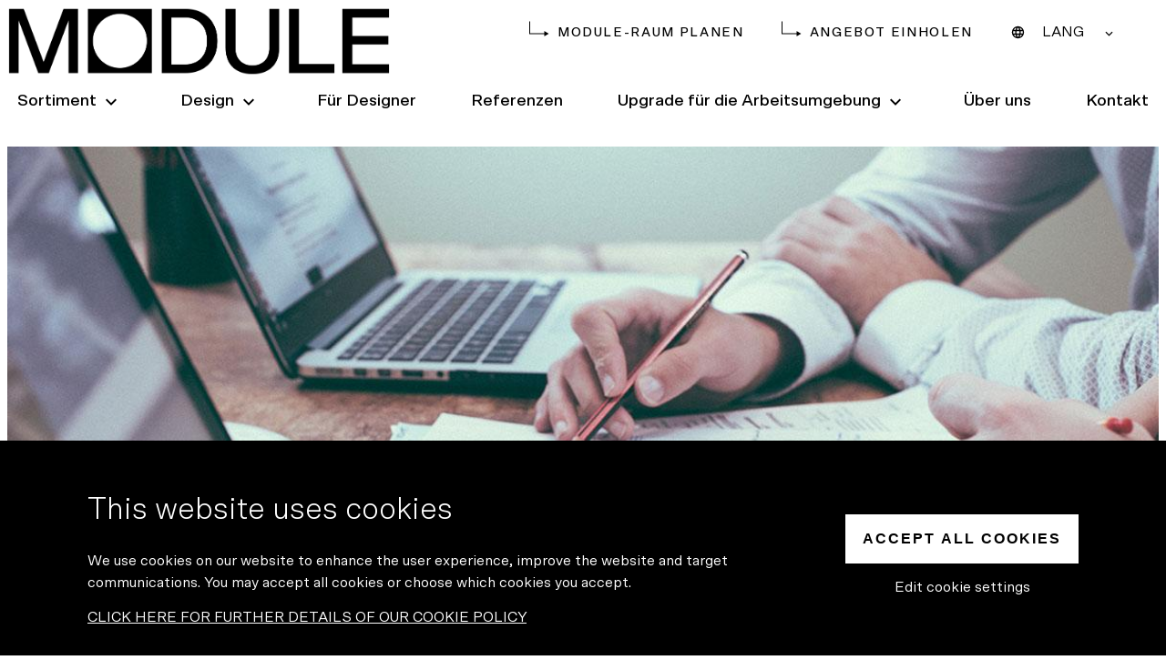

--- FILE ---
content_type: text/html; charset=UTF-8
request_url: https://modulesolutions.de/ein-multispace-buro-spart-geld-und-nerven-tipps-fur-ihre-planung/
body_size: 23313
content:

<!doctype html>
<html lang="de-DE">
	<head>
	<meta charset="utf-8">
<script type="text/javascript">
/* <![CDATA[ */
var gform;gform||(document.addEventListener("gform_main_scripts_loaded",function(){gform.scriptsLoaded=!0}),document.addEventListener("gform/theme/scripts_loaded",function(){gform.themeScriptsLoaded=!0}),window.addEventListener("DOMContentLoaded",function(){gform.domLoaded=!0}),gform={domLoaded:!1,scriptsLoaded:!1,themeScriptsLoaded:!1,isFormEditor:()=>"function"==typeof InitializeEditor,callIfLoaded:function(o){return!(!gform.domLoaded||!gform.scriptsLoaded||!gform.themeScriptsLoaded&&!gform.isFormEditor()||(gform.isFormEditor()&&console.warn("The use of gform.initializeOnLoaded() is deprecated in the form editor context and will be removed in Gravity Forms 3.1."),o(),0))},initializeOnLoaded:function(o){gform.callIfLoaded(o)||(document.addEventListener("gform_main_scripts_loaded",()=>{gform.scriptsLoaded=!0,gform.callIfLoaded(o)}),document.addEventListener("gform/theme/scripts_loaded",()=>{gform.themeScriptsLoaded=!0,gform.callIfLoaded(o)}),window.addEventListener("DOMContentLoaded",()=>{gform.domLoaded=!0,gform.callIfLoaded(o)}))},hooks:{action:{},filter:{}},addAction:function(o,r,e,t){gform.addHook("action",o,r,e,t)},addFilter:function(o,r,e,t){gform.addHook("filter",o,r,e,t)},doAction:function(o){gform.doHook("action",o,arguments)},applyFilters:function(o){return gform.doHook("filter",o,arguments)},removeAction:function(o,r){gform.removeHook("action",o,r)},removeFilter:function(o,r,e){gform.removeHook("filter",o,r,e)},addHook:function(o,r,e,t,n){null==gform.hooks[o][r]&&(gform.hooks[o][r]=[]);var d=gform.hooks[o][r];null==n&&(n=r+"_"+d.length),gform.hooks[o][r].push({tag:n,callable:e,priority:t=null==t?10:t})},doHook:function(r,o,e){var t;if(e=Array.prototype.slice.call(e,1),null!=gform.hooks[r][o]&&((o=gform.hooks[r][o]).sort(function(o,r){return o.priority-r.priority}),o.forEach(function(o){"function"!=typeof(t=o.callable)&&(t=window[t]),"action"==r?t.apply(null,e):e[0]=t.apply(null,e)})),"filter"==r)return e[0]},removeHook:function(o,r,t,n){var e;null!=gform.hooks[o][r]&&(e=(e=gform.hooks[o][r]).filter(function(o,r,e){return!!(null!=n&&n!=o.tag||null!=t&&t!=o.priority)}),gform.hooks[o][r]=e)}});
/* ]]> */
</script>

	<meta http-equiv="x-ua-compatible" content="ie=edge">
	<meta name="viewport" content="width=device-width, initial-scale=1">
	<title>Ein Multispace-Büro spart Geld und Nerven – Tipps für Ihre Planung</title>
<link rel="alternate" href="https://modulesolutions.fi/monitilatoimiston-suunnittelu-katso-vinkit/" hreflang="fi" />
<link rel="alternate" href="https://modulesolutions.eu/a-multi-space-office-saves-space-money-and-nerves-tips-for-planning/" hreflang="en" />
<link rel="alternate" href="https://modulebooth.no/multifunksjonskontor-sparer-pa-rom-penger-og-nerver-tips-for-planlegging/" hreflang="nb" />
<link rel="alternate" href="https://modulesolutions.de/ein-multispace-buro-spart-geld-und-nerven-tipps-fur-ihre-planung/" hreflang="de" />

<!-- Google Tag Manager for WordPress by gtm4wp.com -->
<script data-cfasync="false" data-pagespeed-no-defer>
	var gtm4wp_datalayer_name = "dataLayer";
	var dataLayer = dataLayer || [];
</script>
<!-- End Google Tag Manager for WordPress by gtm4wp.com -->
<!-- The SEO Framework by Sybre Waaijer -->
<link rel="canonical" href="https://modulesolutions.de/ein-multispace-buro-spart-geld-und-nerven-tipps-fur-ihre-planung/" />
<meta name="description" content="Großraumbüros reduzieren die Kosten, aber auch die Produktivität. Multispace-Büros – konzentrierteres Arbeiten auf weniger Quadratmetern. Artikel lesen!" />
<meta property="og:type" content="article" />
<meta property="og:locale" content="de_DE" />
<meta property="og:site_name" content="Module" />
<meta property="og:title" content="Ein Multispace-Büro spart Geld und Nerven – Tipps für Ihre Planung" />
<meta property="og:description" content="Großraumbüros reduzieren die Kosten, aber auch die Produktivität. Multispace-Büros – konzentrierteres Arbeiten auf weniger Quadratmetern. Artikel lesen!" />
<meta property="og:url" content="https://modulesolutions.de/ein-multispace-buro-spart-geld-und-nerven-tipps-fur-ihre-planung/" />
<meta property="og:image" content="https://modulesolutions.de/wp-content/uploads/2019/01/monitilatoimisto-saastaa-tilaa-rahaa-ja-hermoja-suunnitteluvinkit.jpg" />
<meta property="og:image:width" content="1200" />
<meta property="og:image:height" content="900" />
<meta property="article:published_time" content="2020-10-02T13:42:25+00:00" />
<meta property="article:modified_time" content="2021-07-13T15:30:28+00:00" />
<meta name="twitter:card" content="summary_large_image" />
<meta name="twitter:title" content="Ein Multispace-Büro spart Geld und Nerven – Tipps für Ihre Planung" />
<meta name="twitter:description" content="Großraumbüros reduzieren die Kosten, aber auch die Produktivität. Multispace-Büros – konzentrierteres Arbeiten auf weniger Quadratmetern. Artikel lesen!" />
<meta name="twitter:image" content="https://modulesolutions.de/wp-content/uploads/2019/01/monitilatoimisto-saastaa-tilaa-rahaa-ja-hermoja-suunnitteluvinkit.jpg" />
<meta name="google-site-verification" content="FE0KCWrV3Hab56_f0Um9Im7VqehYO5y-b2YRnRzYkGo" />
<script type="application/ld+json">{"@context":"https://schema.org","@graph":[{"@type":"WebSite","@id":"https://modulesolutions.de/#/schema/WebSite","url":"https://modulesolutions.de/","name":"Module","inLanguage":"de-DE","potentialAction":{"@type":"SearchAction","target":{"@type":"EntryPoint","urlTemplate":"https://modulesolutions.de/search/{search_term_string}/"},"query-input":"required name=search_term_string"},"publisher":{"@type":"Organization","@id":"https://modulesolutions.de/#/schema/Organization","name":"Module","url":"https://modulesolutions.de/"}},{"@type":"WebPage","@id":"https://modulesolutions.de/ein-multispace-buro-spart-geld-und-nerven-tipps-fur-ihre-planung/","url":"https://modulesolutions.de/ein-multispace-buro-spart-geld-und-nerven-tipps-fur-ihre-planung/","name":"Ein Multispace-Büro spart Geld und Nerven – Tipps für Ihre Planung","description":"Großraumbüros reduzieren die Kosten, aber auch die Produktivität. Multispace-Büros – konzentrierteres Arbeiten auf weniger Quadratmetern. Artikel lesen!","inLanguage":"de-DE","isPartOf":{"@id":"https://modulesolutions.de/#/schema/WebSite"},"breadcrumb":{"@type":"BreadcrumbList","@id":"https://modulesolutions.de/#/schema/BreadcrumbList","itemListElement":[{"@type":"ListItem","position":1,"item":"https://modulesolutions.de/","name":"Module"},{"@type":"ListItem","position":2,"item":"https://modulesolutions.fi/category/latest-news_de/","name":"Kategorie: Latest news_DE"},{"@type":"ListItem","position":3,"name":"Ein Multispace-Büro spart Geld und Nerven – Tipps für Ihre Planung"}]},"potentialAction":{"@type":"ReadAction","target":"https://modulesolutions.de/ein-multispace-buro-spart-geld-und-nerven-tipps-fur-ihre-planung/"},"datePublished":"2020-10-02T13:42:25+00:00","dateModified":"2021-07-13T15:30:28+00:00","author":{"@type":"Person","@id":"https://modulesolutions.de/#/schema/Person/ea7542ff491183abafcb69d0ebdf2114","name":"jukkatuominen"}}]}</script>
<!-- / The SEO Framework by Sybre Waaijer | 3.22ms meta | 0.66ms boot -->

<link rel='dns-prefetch' href='//modulesolutions.fi' />
<link rel='dns-prefetch' href='//www.google.com' />
<link rel="alternate" title="oEmbed (JSON)" type="application/json+oembed" href="https://modulesolutions.de/wp-json/oembed/1.0/embed?url=https%3A%2F%2Fmodulesolutions.de%2Fein-multispace-buro-spart-geld-und-nerven-tipps-fur-ihre-planung%2F&#038;lang=de" />
<link rel="alternate" title="oEmbed (XML)" type="text/xml+oembed" href="https://modulesolutions.de/wp-json/oembed/1.0/embed?url=https%3A%2F%2Fmodulesolutions.de%2Fein-multispace-buro-spart-geld-und-nerven-tipps-fur-ihre-planung%2F&#038;format=xml&#038;lang=de" />
<style id='wp-img-auto-sizes-contain-inline-css' type='text/css'>
img:is([sizes=auto i],[sizes^="auto," i]){contain-intrinsic-size:3000px 1500px}
/*# sourceURL=wp-img-auto-sizes-contain-inline-css */
</style>
<style id='wp-emoji-styles-inline-css' type='text/css'>

	img.wp-smiley, img.emoji {
		display: inline !important;
		border: none !important;
		box-shadow: none !important;
		height: 1em !important;
		width: 1em !important;
		margin: 0 0.07em !important;
		vertical-align: -0.1em !important;
		background: none !important;
		padding: 0 !important;
	}
/*# sourceURL=wp-emoji-styles-inline-css */
</style>
<style id='wp-block-heading-inline-css' type='text/css'>
h1:where(.wp-block-heading).has-background,h2:where(.wp-block-heading).has-background,h3:where(.wp-block-heading).has-background,h4:where(.wp-block-heading).has-background,h5:where(.wp-block-heading).has-background,h6:where(.wp-block-heading).has-background{padding:1.25em 2.375em}h1.has-text-align-left[style*=writing-mode]:where([style*=vertical-lr]),h1.has-text-align-right[style*=writing-mode]:where([style*=vertical-rl]),h2.has-text-align-left[style*=writing-mode]:where([style*=vertical-lr]),h2.has-text-align-right[style*=writing-mode]:where([style*=vertical-rl]),h3.has-text-align-left[style*=writing-mode]:where([style*=vertical-lr]),h3.has-text-align-right[style*=writing-mode]:where([style*=vertical-rl]),h4.has-text-align-left[style*=writing-mode]:where([style*=vertical-lr]),h4.has-text-align-right[style*=writing-mode]:where([style*=vertical-rl]),h5.has-text-align-left[style*=writing-mode]:where([style*=vertical-lr]),h5.has-text-align-right[style*=writing-mode]:where([style*=vertical-rl]),h6.has-text-align-left[style*=writing-mode]:where([style*=vertical-lr]),h6.has-text-align-right[style*=writing-mode]:where([style*=vertical-rl]){rotate:180deg}
/*# sourceURL=https://modulesolutions.de/wp-includes/blocks/heading/style.min.css */
</style>
<style id='wp-block-image-inline-css' type='text/css'>
.wp-block-image>a,.wp-block-image>figure>a{display:inline-block}.wp-block-image img{box-sizing:border-box;height:auto;max-width:100%;vertical-align:bottom}@media not (prefers-reduced-motion){.wp-block-image img.hide{visibility:hidden}.wp-block-image img.show{animation:show-content-image .4s}}.wp-block-image[style*=border-radius] img,.wp-block-image[style*=border-radius]>a{border-radius:inherit}.wp-block-image.has-custom-border img{box-sizing:border-box}.wp-block-image.aligncenter{text-align:center}.wp-block-image.alignfull>a,.wp-block-image.alignwide>a{width:100%}.wp-block-image.alignfull img,.wp-block-image.alignwide img{height:auto;width:100%}.wp-block-image .aligncenter,.wp-block-image .alignleft,.wp-block-image .alignright,.wp-block-image.aligncenter,.wp-block-image.alignleft,.wp-block-image.alignright{display:table}.wp-block-image .aligncenter>figcaption,.wp-block-image .alignleft>figcaption,.wp-block-image .alignright>figcaption,.wp-block-image.aligncenter>figcaption,.wp-block-image.alignleft>figcaption,.wp-block-image.alignright>figcaption{caption-side:bottom;display:table-caption}.wp-block-image .alignleft{float:left;margin:.5em 1em .5em 0}.wp-block-image .alignright{float:right;margin:.5em 0 .5em 1em}.wp-block-image .aligncenter{margin-left:auto;margin-right:auto}.wp-block-image :where(figcaption){margin-bottom:1em;margin-top:.5em}.wp-block-image.is-style-circle-mask img{border-radius:9999px}@supports ((-webkit-mask-image:none) or (mask-image:none)) or (-webkit-mask-image:none){.wp-block-image.is-style-circle-mask img{border-radius:0;-webkit-mask-image:url('data:image/svg+xml;utf8,<svg viewBox="0 0 100 100" xmlns="http://www.w3.org/2000/svg"><circle cx="50" cy="50" r="50"/></svg>');mask-image:url('data:image/svg+xml;utf8,<svg viewBox="0 0 100 100" xmlns="http://www.w3.org/2000/svg"><circle cx="50" cy="50" r="50"/></svg>');mask-mode:alpha;-webkit-mask-position:center;mask-position:center;-webkit-mask-repeat:no-repeat;mask-repeat:no-repeat;-webkit-mask-size:contain;mask-size:contain}}:root :where(.wp-block-image.is-style-rounded img,.wp-block-image .is-style-rounded img){border-radius:9999px}.wp-block-image figure{margin:0}.wp-lightbox-container{display:flex;flex-direction:column;position:relative}.wp-lightbox-container img{cursor:zoom-in}.wp-lightbox-container img:hover+button{opacity:1}.wp-lightbox-container button{align-items:center;backdrop-filter:blur(16px) saturate(180%);background-color:#5a5a5a40;border:none;border-radius:4px;cursor:zoom-in;display:flex;height:20px;justify-content:center;opacity:0;padding:0;position:absolute;right:16px;text-align:center;top:16px;width:20px;z-index:100}@media not (prefers-reduced-motion){.wp-lightbox-container button{transition:opacity .2s ease}}.wp-lightbox-container button:focus-visible{outline:3px auto #5a5a5a40;outline:3px auto -webkit-focus-ring-color;outline-offset:3px}.wp-lightbox-container button:hover{cursor:pointer;opacity:1}.wp-lightbox-container button:focus{opacity:1}.wp-lightbox-container button:focus,.wp-lightbox-container button:hover,.wp-lightbox-container button:not(:hover):not(:active):not(.has-background){background-color:#5a5a5a40;border:none}.wp-lightbox-overlay{box-sizing:border-box;cursor:zoom-out;height:100vh;left:0;overflow:hidden;position:fixed;top:0;visibility:hidden;width:100%;z-index:100000}.wp-lightbox-overlay .close-button{align-items:center;cursor:pointer;display:flex;justify-content:center;min-height:40px;min-width:40px;padding:0;position:absolute;right:calc(env(safe-area-inset-right) + 16px);top:calc(env(safe-area-inset-top) + 16px);z-index:5000000}.wp-lightbox-overlay .close-button:focus,.wp-lightbox-overlay .close-button:hover,.wp-lightbox-overlay .close-button:not(:hover):not(:active):not(.has-background){background:none;border:none}.wp-lightbox-overlay .lightbox-image-container{height:var(--wp--lightbox-container-height);left:50%;overflow:hidden;position:absolute;top:50%;transform:translate(-50%,-50%);transform-origin:top left;width:var(--wp--lightbox-container-width);z-index:9999999999}.wp-lightbox-overlay .wp-block-image{align-items:center;box-sizing:border-box;display:flex;height:100%;justify-content:center;margin:0;position:relative;transform-origin:0 0;width:100%;z-index:3000000}.wp-lightbox-overlay .wp-block-image img{height:var(--wp--lightbox-image-height);min-height:var(--wp--lightbox-image-height);min-width:var(--wp--lightbox-image-width);width:var(--wp--lightbox-image-width)}.wp-lightbox-overlay .wp-block-image figcaption{display:none}.wp-lightbox-overlay button{background:none;border:none}.wp-lightbox-overlay .scrim{background-color:#fff;height:100%;opacity:.9;position:absolute;width:100%;z-index:2000000}.wp-lightbox-overlay.active{visibility:visible}@media not (prefers-reduced-motion){.wp-lightbox-overlay.active{animation:turn-on-visibility .25s both}.wp-lightbox-overlay.active img{animation:turn-on-visibility .35s both}.wp-lightbox-overlay.show-closing-animation:not(.active){animation:turn-off-visibility .35s both}.wp-lightbox-overlay.show-closing-animation:not(.active) img{animation:turn-off-visibility .25s both}.wp-lightbox-overlay.zoom.active{animation:none;opacity:1;visibility:visible}.wp-lightbox-overlay.zoom.active .lightbox-image-container{animation:lightbox-zoom-in .4s}.wp-lightbox-overlay.zoom.active .lightbox-image-container img{animation:none}.wp-lightbox-overlay.zoom.active .scrim{animation:turn-on-visibility .4s forwards}.wp-lightbox-overlay.zoom.show-closing-animation:not(.active){animation:none}.wp-lightbox-overlay.zoom.show-closing-animation:not(.active) .lightbox-image-container{animation:lightbox-zoom-out .4s}.wp-lightbox-overlay.zoom.show-closing-animation:not(.active) .lightbox-image-container img{animation:none}.wp-lightbox-overlay.zoom.show-closing-animation:not(.active) .scrim{animation:turn-off-visibility .4s forwards}}@keyframes show-content-image{0%{visibility:hidden}99%{visibility:hidden}to{visibility:visible}}@keyframes turn-on-visibility{0%{opacity:0}to{opacity:1}}@keyframes turn-off-visibility{0%{opacity:1;visibility:visible}99%{opacity:0;visibility:visible}to{opacity:0;visibility:hidden}}@keyframes lightbox-zoom-in{0%{transform:translate(calc((-100vw + var(--wp--lightbox-scrollbar-width))/2 + var(--wp--lightbox-initial-left-position)),calc(-50vh + var(--wp--lightbox-initial-top-position))) scale(var(--wp--lightbox-scale))}to{transform:translate(-50%,-50%) scale(1)}}@keyframes lightbox-zoom-out{0%{transform:translate(-50%,-50%) scale(1);visibility:visible}99%{visibility:visible}to{transform:translate(calc((-100vw + var(--wp--lightbox-scrollbar-width))/2 + var(--wp--lightbox-initial-left-position)),calc(-50vh + var(--wp--lightbox-initial-top-position))) scale(var(--wp--lightbox-scale));visibility:hidden}}
/*# sourceURL=https://modulesolutions.de/wp-includes/blocks/image/style.min.css */
</style>
<style id='wp-block-list-inline-css' type='text/css'>
ol,ul{box-sizing:border-box}:root :where(.wp-block-list.has-background){padding:1.25em 2.375em}
/*# sourceURL=https://modulesolutions.de/wp-includes/blocks/list/style.min.css */
</style>
<style id='wp-block-paragraph-inline-css' type='text/css'>
.is-small-text{font-size:.875em}.is-regular-text{font-size:1em}.is-large-text{font-size:2.25em}.is-larger-text{font-size:3em}.has-drop-cap:not(:focus):first-letter{float:left;font-size:8.4em;font-style:normal;font-weight:100;line-height:.68;margin:.05em .1em 0 0;text-transform:uppercase}body.rtl .has-drop-cap:not(:focus):first-letter{float:none;margin-left:.1em}p.has-drop-cap.has-background{overflow:hidden}:root :where(p.has-background){padding:1.25em 2.375em}:where(p.has-text-color:not(.has-link-color)) a{color:inherit}p.has-text-align-left[style*="writing-mode:vertical-lr"],p.has-text-align-right[style*="writing-mode:vertical-rl"]{rotate:180deg}
/*# sourceURL=https://modulesolutions.de/wp-includes/blocks/paragraph/style.min.css */
</style>
<style id='wp-block-spacer-inline-css' type='text/css'>
.wp-block-spacer{clear:both}
/*# sourceURL=https://modulesolutions.de/wp-includes/blocks/spacer/style.min.css */
</style>
<link rel='stylesheet' id='kehittamo_block_leadoo_bot-cgb-style-css-css' href='https://modulesolutions.de/wp-content/themes/module/blocks/kehittamo-block-leadoo-bot/dist/blocks.style.build.css' type='text/css' media='all' />
<style id='global-styles-inline-css' type='text/css'>
:root{--wp--preset--aspect-ratio--square: 1;--wp--preset--aspect-ratio--4-3: 4/3;--wp--preset--aspect-ratio--3-4: 3/4;--wp--preset--aspect-ratio--3-2: 3/2;--wp--preset--aspect-ratio--2-3: 2/3;--wp--preset--aspect-ratio--16-9: 16/9;--wp--preset--aspect-ratio--9-16: 9/16;--wp--preset--color--black: #000000;--wp--preset--color--cyan-bluish-gray: #abb8c3;--wp--preset--color--white: #ffffff;--wp--preset--color--pale-pink: #f78da7;--wp--preset--color--vivid-red: #cf2e2e;--wp--preset--color--luminous-vivid-orange: #ff6900;--wp--preset--color--luminous-vivid-amber: #fcb900;--wp--preset--color--light-green-cyan: #7bdcb5;--wp--preset--color--vivid-green-cyan: #00d084;--wp--preset--color--pale-cyan-blue: #8ed1fc;--wp--preset--color--vivid-cyan-blue: #0693e3;--wp--preset--color--vivid-purple: #9b51e0;--wp--preset--color--brand-primary: #000000;--wp--preset--color--brand-secondary: #ffffff;--wp--preset--color--jaffa: #ff7d00;--wp--preset--color--falcon: #e6e7e8;--wp--preset--color--catalina-blue:  #0a64c8;--wp--preset--color--mongoose: #bfaf9b;--wp--preset--color--shadow: #645446;--wp--preset--color--gothic: #a0bed7;--wp--preset--color--jungle-mist: #dce6f5;--wp--preset--color--cerulean-blue: #2355b0;--wp--preset--gradient--vivid-cyan-blue-to-vivid-purple: linear-gradient(135deg,rgb(6,147,227) 0%,rgb(155,81,224) 100%);--wp--preset--gradient--light-green-cyan-to-vivid-green-cyan: linear-gradient(135deg,rgb(122,220,180) 0%,rgb(0,208,130) 100%);--wp--preset--gradient--luminous-vivid-amber-to-luminous-vivid-orange: linear-gradient(135deg,rgb(252,185,0) 0%,rgb(255,105,0) 100%);--wp--preset--gradient--luminous-vivid-orange-to-vivid-red: linear-gradient(135deg,rgb(255,105,0) 0%,rgb(207,46,46) 100%);--wp--preset--gradient--very-light-gray-to-cyan-bluish-gray: linear-gradient(135deg,rgb(238,238,238) 0%,rgb(169,184,195) 100%);--wp--preset--gradient--cool-to-warm-spectrum: linear-gradient(135deg,rgb(74,234,220) 0%,rgb(151,120,209) 20%,rgb(207,42,186) 40%,rgb(238,44,130) 60%,rgb(251,105,98) 80%,rgb(254,248,76) 100%);--wp--preset--gradient--blush-light-purple: linear-gradient(135deg,rgb(255,206,236) 0%,rgb(152,150,240) 100%);--wp--preset--gradient--blush-bordeaux: linear-gradient(135deg,rgb(254,205,165) 0%,rgb(254,45,45) 50%,rgb(107,0,62) 100%);--wp--preset--gradient--luminous-dusk: linear-gradient(135deg,rgb(255,203,112) 0%,rgb(199,81,192) 50%,rgb(65,88,208) 100%);--wp--preset--gradient--pale-ocean: linear-gradient(135deg,rgb(255,245,203) 0%,rgb(182,227,212) 50%,rgb(51,167,181) 100%);--wp--preset--gradient--electric-grass: linear-gradient(135deg,rgb(202,248,128) 0%,rgb(113,206,126) 100%);--wp--preset--gradient--midnight: linear-gradient(135deg,rgb(2,3,129) 0%,rgb(40,116,252) 100%);--wp--preset--font-size--small: 13px;--wp--preset--font-size--medium: 20px;--wp--preset--font-size--large: 36px;--wp--preset--font-size--x-large: 42px;--wp--preset--spacing--20: 0.44rem;--wp--preset--spacing--30: 0.67rem;--wp--preset--spacing--40: 1rem;--wp--preset--spacing--50: 1.5rem;--wp--preset--spacing--60: 2.25rem;--wp--preset--spacing--70: 3.38rem;--wp--preset--spacing--80: 5.06rem;--wp--preset--shadow--natural: 6px 6px 9px rgba(0, 0, 0, 0.2);--wp--preset--shadow--deep: 12px 12px 50px rgba(0, 0, 0, 0.4);--wp--preset--shadow--sharp: 6px 6px 0px rgba(0, 0, 0, 0.2);--wp--preset--shadow--outlined: 6px 6px 0px -3px rgb(255, 255, 255), 6px 6px rgb(0, 0, 0);--wp--preset--shadow--crisp: 6px 6px 0px rgb(0, 0, 0);}:where(.is-layout-flex){gap: 0.5em;}:where(.is-layout-grid){gap: 0.5em;}body .is-layout-flex{display: flex;}.is-layout-flex{flex-wrap: wrap;align-items: center;}.is-layout-flex > :is(*, div){margin: 0;}body .is-layout-grid{display: grid;}.is-layout-grid > :is(*, div){margin: 0;}:where(.wp-block-columns.is-layout-flex){gap: 2em;}:where(.wp-block-columns.is-layout-grid){gap: 2em;}:where(.wp-block-post-template.is-layout-flex){gap: 1.25em;}:where(.wp-block-post-template.is-layout-grid){gap: 1.25em;}.has-black-color{color: var(--wp--preset--color--black) !important;}.has-cyan-bluish-gray-color{color: var(--wp--preset--color--cyan-bluish-gray) !important;}.has-white-color{color: var(--wp--preset--color--white) !important;}.has-pale-pink-color{color: var(--wp--preset--color--pale-pink) !important;}.has-vivid-red-color{color: var(--wp--preset--color--vivid-red) !important;}.has-luminous-vivid-orange-color{color: var(--wp--preset--color--luminous-vivid-orange) !important;}.has-luminous-vivid-amber-color{color: var(--wp--preset--color--luminous-vivid-amber) !important;}.has-light-green-cyan-color{color: var(--wp--preset--color--light-green-cyan) !important;}.has-vivid-green-cyan-color{color: var(--wp--preset--color--vivid-green-cyan) !important;}.has-pale-cyan-blue-color{color: var(--wp--preset--color--pale-cyan-blue) !important;}.has-vivid-cyan-blue-color{color: var(--wp--preset--color--vivid-cyan-blue) !important;}.has-vivid-purple-color{color: var(--wp--preset--color--vivid-purple) !important;}.has-black-background-color{background-color: var(--wp--preset--color--black) !important;}.has-cyan-bluish-gray-background-color{background-color: var(--wp--preset--color--cyan-bluish-gray) !important;}.has-white-background-color{background-color: var(--wp--preset--color--white) !important;}.has-pale-pink-background-color{background-color: var(--wp--preset--color--pale-pink) !important;}.has-vivid-red-background-color{background-color: var(--wp--preset--color--vivid-red) !important;}.has-luminous-vivid-orange-background-color{background-color: var(--wp--preset--color--luminous-vivid-orange) !important;}.has-luminous-vivid-amber-background-color{background-color: var(--wp--preset--color--luminous-vivid-amber) !important;}.has-light-green-cyan-background-color{background-color: var(--wp--preset--color--light-green-cyan) !important;}.has-vivid-green-cyan-background-color{background-color: var(--wp--preset--color--vivid-green-cyan) !important;}.has-pale-cyan-blue-background-color{background-color: var(--wp--preset--color--pale-cyan-blue) !important;}.has-vivid-cyan-blue-background-color{background-color: var(--wp--preset--color--vivid-cyan-blue) !important;}.has-vivid-purple-background-color{background-color: var(--wp--preset--color--vivid-purple) !important;}.has-black-border-color{border-color: var(--wp--preset--color--black) !important;}.has-cyan-bluish-gray-border-color{border-color: var(--wp--preset--color--cyan-bluish-gray) !important;}.has-white-border-color{border-color: var(--wp--preset--color--white) !important;}.has-pale-pink-border-color{border-color: var(--wp--preset--color--pale-pink) !important;}.has-vivid-red-border-color{border-color: var(--wp--preset--color--vivid-red) !important;}.has-luminous-vivid-orange-border-color{border-color: var(--wp--preset--color--luminous-vivid-orange) !important;}.has-luminous-vivid-amber-border-color{border-color: var(--wp--preset--color--luminous-vivid-amber) !important;}.has-light-green-cyan-border-color{border-color: var(--wp--preset--color--light-green-cyan) !important;}.has-vivid-green-cyan-border-color{border-color: var(--wp--preset--color--vivid-green-cyan) !important;}.has-pale-cyan-blue-border-color{border-color: var(--wp--preset--color--pale-cyan-blue) !important;}.has-vivid-cyan-blue-border-color{border-color: var(--wp--preset--color--vivid-cyan-blue) !important;}.has-vivid-purple-border-color{border-color: var(--wp--preset--color--vivid-purple) !important;}.has-vivid-cyan-blue-to-vivid-purple-gradient-background{background: var(--wp--preset--gradient--vivid-cyan-blue-to-vivid-purple) !important;}.has-light-green-cyan-to-vivid-green-cyan-gradient-background{background: var(--wp--preset--gradient--light-green-cyan-to-vivid-green-cyan) !important;}.has-luminous-vivid-amber-to-luminous-vivid-orange-gradient-background{background: var(--wp--preset--gradient--luminous-vivid-amber-to-luminous-vivid-orange) !important;}.has-luminous-vivid-orange-to-vivid-red-gradient-background{background: var(--wp--preset--gradient--luminous-vivid-orange-to-vivid-red) !important;}.has-very-light-gray-to-cyan-bluish-gray-gradient-background{background: var(--wp--preset--gradient--very-light-gray-to-cyan-bluish-gray) !important;}.has-cool-to-warm-spectrum-gradient-background{background: var(--wp--preset--gradient--cool-to-warm-spectrum) !important;}.has-blush-light-purple-gradient-background{background: var(--wp--preset--gradient--blush-light-purple) !important;}.has-blush-bordeaux-gradient-background{background: var(--wp--preset--gradient--blush-bordeaux) !important;}.has-luminous-dusk-gradient-background{background: var(--wp--preset--gradient--luminous-dusk) !important;}.has-pale-ocean-gradient-background{background: var(--wp--preset--gradient--pale-ocean) !important;}.has-electric-grass-gradient-background{background: var(--wp--preset--gradient--electric-grass) !important;}.has-midnight-gradient-background{background: var(--wp--preset--gradient--midnight) !important;}.has-small-font-size{font-size: var(--wp--preset--font-size--small) !important;}.has-medium-font-size{font-size: var(--wp--preset--font-size--medium) !important;}.has-large-font-size{font-size: var(--wp--preset--font-size--large) !important;}.has-x-large-font-size{font-size: var(--wp--preset--font-size--x-large) !important;}
/*# sourceURL=global-styles-inline-css */
</style>

<style id='classic-theme-styles-inline-css' type='text/css'>
/*! This file is auto-generated */
.wp-block-button__link{color:#fff;background-color:#32373c;border-radius:9999px;box-shadow:none;text-decoration:none;padding:calc(.667em + 2px) calc(1.333em + 2px);font-size:1.125em}.wp-block-file__button{background:#32373c;color:#fff;text-decoration:none}
/*# sourceURL=/wp-includes/css/classic-themes.min.css */
</style>
<link rel='stylesheet' id='wp-components-css' href='https://modulesolutions.de/wp-includes/css/dist/components/style.min.css?ver=6.9' type='text/css' media='all' />
<link rel='stylesheet' id='wp-preferences-css' href='https://modulesolutions.de/wp-includes/css/dist/preferences/style.min.css?ver=6.9' type='text/css' media='all' />
<link rel='stylesheet' id='wp-block-editor-css' href='https://modulesolutions.de/wp-includes/css/dist/block-editor/style.min.css?ver=6.9' type='text/css' media='all' />
<link rel='stylesheet' id='wp-reusable-blocks-css' href='https://modulesolutions.de/wp-includes/css/dist/reusable-blocks/style.min.css?ver=6.9' type='text/css' media='all' />
<link rel='stylesheet' id='wp-patterns-css' href='https://modulesolutions.de/wp-includes/css/dist/patterns/style.min.css?ver=6.9' type='text/css' media='all' />
<link rel='stylesheet' id='wp-editor-css' href='https://modulesolutions.de/wp-includes/css/dist/editor/style.min.css?ver=6.9' type='text/css' media='all' />
<link rel='stylesheet' id='kehittamo_block_2_col-cgb-style-css-css' href='https://modulesolutions.de/wp-content/plugins/kehittamo-block-2-col/dist/blocks.style.build.css?ver=6.9' type='text/css' media='all' />
<link rel='stylesheet' id='kehittamo_block_accordion-cgb-style-css-css' href='https://modulesolutions.de/wp-content/plugins/kehittamo-block-accordion/dist/blocks.style.build.css?ver=6.9' type='text/css' media='all' />
<link rel='stylesheet' id='kehittamo_block_anchor-cgb-style-css-css' href='https://modulesolutions.de/wp-content/plugins/kehittamo-block-anchor/dist/blocks.style.build.css?ver=6.9' type='text/css' media='all' />
<link rel='stylesheet' id='kehittamo_block_article_lifts-cgb-style-css-css' href='https://modulesolutions.de/wp-content/plugins/kehittamo-block-article-lifts/dist/blocks.style.build.css?ver=6.9' type='text/css' media='all' />
<link rel='stylesheet' id='kehittamo_block_columns_container-cgb-style-css-css' href='https://modulesolutions.de/wp-content/plugins/kehittamo-block-columns-container/dist/blocks.style.build.css?ver=6.9' type='text/css' media='all' />
<link rel='stylesheet' id='kehittamo_block_cta_button-cgb-style-css-css' href='https://modulesolutions.de/wp-content/plugins/kehittamo-block-cta-button/dist/blocks.style.build.css?ver=6.9' type='text/css' media='all' />
<link rel='stylesheet' id='kehittamo_block_cta_text-cgb-style-css-css' href='https://modulesolutions.de/wp-content/plugins/kehittamo-block-cta-text/dist/blocks.style.build.css?ver=6.9' type='text/css' media='all' />
<link rel='stylesheet' id='kehittamo_block_cta-cgb-style-css-css' href='https://modulesolutions.de/wp-content/plugins/kehittamo-block-cta/dist/blocks.style.build.css?ver=6.9' type='text/css' media='all' />
<link rel='stylesheet' id='kehittamo_block_filters-cgb-style-css-css' href='https://modulesolutions.de/wp-content/plugins/kehittamo-block-filters/dist/blocks.style.build.css?ver=6.9' type='text/css' media='all' />
<link rel='stylesheet' id='kehittamo_block_form-cgb-style-css-css' href='https://modulesolutions.de/wp-content/plugins/kehittamo-block-form/dist/blocks.style.build.css?ver=6.9' type='text/css' media='all' />
<link rel='stylesheet' id='kehittamo_block_full_width_img-cgb-style-css-css' href='https://modulesolutions.de/wp-content/plugins/kehittamo-block-full-width-img/dist/blocks.style.build.css?ver=6.9' type='text/css' media='all' />
<link rel='stylesheet' id='kehittamo_block_heading_wide-cgb-style-css-css' href='https://modulesolutions.de/wp-content/plugins/kehittamo-block-heading-wide/dist/blocks.style.build.css?ver=6.9' type='text/css' media='all' />
<link rel='stylesheet' id='kehittamo_block_hero_feature-cgb-style-css-css' href='https://modulesolutions.de/wp-content/plugins/kehittamo-block-hero-feature/dist/blocks.style.build.css?ver=6.9' type='text/css' media='all' />
<link rel='stylesheet' id='kehittamo_block_lift-cgb-style-css-css' href='https://modulesolutions.de/wp-content/plugins/kehittamo-block-lift/dist/blocks.style.build.css?ver=6.9' type='text/css' media='all' />
<link rel='stylesheet' id='kehittamo_block_logo_list_images-cgb-style-css-css' href='https://modulesolutions.de/wp-content/plugins/kehittamo-block-logo-list-images/dist/blocks.style.build.css?ver=6.9' type='text/css' media='all' />
<link rel='stylesheet' id='kehittamo_block_logo_list-cgb-style-css-css' href='https://modulesolutions.de/wp-content/plugins/kehittamo-block-logo-list/dist/blocks.style.build.css?ver=6.9' type='text/css' media='all' />
<link rel='stylesheet' id='kehittamo_block_posts_by_category-cgb-style-css-css' href='https://modulesolutions.de/wp-content/plugins/kehittamo-block-posts-by-category/dist/blocks.style.build.css?ver=6.9' type='text/css' media='all' />
<link rel='stylesheet' id='seoaic_front_main_css-css' href='https://modulesolutions.fi/wp-content/plugins/seoai-client/assets/css/front.min.css?ver=2.21.21' type='text/css' media='all' />
<style id='seoaic_front_main_css-inline-css' type='text/css'>

            .seoaic-multistep-form {
                border-radius: 0px !important;
                border: 0px solid #000 !important;
            }

            .seoaic-multistep-form .seoaic-ms-chat-header {
                background: #000;
                color: #fff;
            }

            .seoaic-multistep-form .seoaic-ms-steps-wrapper {
                background-color: #fff !important;
            }

            div.seoaic-multistep-form .seoaic-ms-step-question {
                background: #fff;
                color: #100717;
                font-size: 13px;
                border-radius: 0px;
                border: 0px solid #000 !important;
            }

            .seoaic-multistep-form .seoaic-ms-text-message-wrapper {
                background: #fff;
                color: #100717;
                font-size: 13px ;
                border-radius: 0px;
                border: 0px solid #000;
            }
            .seoaic-multistep-form .seoaic-ms-multi-items-wrapper label {
                background: #fff;
                color: #100717;
                font-size: 13px;
                border-radius: 0px;
                border: 0px solid #000;
            }

            .seoaic-multistep-form .seoaic-ms-textarea-content textarea {
                border-radius: 0px;
                outline: 1px solid #fff;
            }

            .seoaic-multistep-form .seoaic-ms-contact-fields-wrapper {
                background: #fff;
                border-radius: 0px;
                border: 0px solid #000;
            }

            .seoaic-multistep-form .seoaic-ms-contact-field {
                border-radius: 0px;
                outline: 1px solid #fff;
                font-size: 13px;
            }

            .seoaic-multistep-form .seoaic-ms-contact-field-content label {
                color: #100717;
                font-size: 13px;
            }

            .seoaic-multistep-form .seoaic-ms-buttons-wrapper button {
                background: #fff !important;
                color: #100717 !important;
                font-size: 13px !important;
                border-radius: 0px !important;
                border: 0px solid #000 !important;
            }

            .seoaic-multistep-form .seoaic-ms-answer-item {
                background: #fff;
                color: #100717;
                font-size: 13px;
                border-radius: 0px;
                border: 0px solid #000;
            }

            .seoaic-multistep-form .seoaic-ms-bot-icon.show {
                background-color: #000;
                background-size: 100% 100%;
                background-position: center center;
                background-repeat: no-repeat;
                border-radius: 0px;
                border: 0px solid #000;
                width: 46px;
                height: 46px;
                left: 0;
                box-sizing: content-box;
            }

            .seoaic-multistep-form .seoaic-multistep-progress {
                height: 5px;
                background-color: #000;
            }

            .seoaic-ms-open,
            .seoaic-ms-closed-msg {
                background-color: #000;
                color: #fff;
            }

            .seoaic-ms-closed-msg-close-icon {
                color: #fff;
            }

            .seoaic-ms-clised-msg-connector {
                background-color: #000;
            }
        


            .seoaic-ia-buttons-content button {
                background: #fff;
                color: #100717;
                font-size: 13px;
                border-radius: 0px;
                border: 0px solid #000;
            }

            .seoaic-ia-multi-items-wrapper label {
                background: #fff;
                color: #100717;
                font-size: 13px;
                border-radius: 0px;
                border: 0px solid #000;
            }

            .seoaic-ia-textarea-content textarea {
                border-radius: 0px;
                outline: 1px solid #fff;
            }

        
/*# sourceURL=seoaic_front_main_css-inline-css */
</style>
<link rel='stylesheet' id='dashicons-css' href='https://modulesolutions.de/wp-includes/css/dashicons.min.css?ver=6.9' type='text/css' media='all' />
<link rel='stylesheet' id='kehittamo-react-css-0module-configurator-css' href='https://modulesolutions.de/wp-content/themes/module/lib/module-configurator/build/static/css/2.2d8624c6.chunk.css' type='text/css' media='all' />
<link rel='stylesheet' id='kehittamo-react-css-1module-configurator-css' href='https://modulesolutions.de/wp-content/themes/module/lib/module-configurator/build/static/css/main.ed06dd4e.chunk.css' type='text/css' media='all' />
<link rel='stylesheet' id='kage/css-css' href='https://modulesolutions.de/wp-content/themes/module/dist/styles/main.min.css?ver=0.0.0' type='text/css' media='all' />
<script type="text/javascript" src="https://modulesolutions.de/wp-includes/js/jquery/jquery.min.js?ver=3.7.1" id="jquery-core-js"></script>
<script type="text/javascript" src="https://modulesolutions.de/wp-includes/js/jquery/jquery-migrate.min.js?ver=3.4.1" id="jquery-migrate-js"></script>
<script type="text/javascript" src="https://modulesolutions.de/wp-content/plugins/kehittamo-block-posts-by-category/src/block/frontend.js?ver=1" id="kehittamo_block_posts_by_category-cgb-block-js-js"></script>
<script type="text/javascript" defer='defer' src="https://modulesolutions.de/wp-content/plugins/gravityforms/js/jquery.json.min.js?ver=2.9.24" id="gform_json-js"></script>
<script type="text/javascript" id="gform_gravityforms-js-extra">
/* <![CDATA[ */
var gf_global = {"gf_currency_config":{"name":"Euro","symbol_left":"","symbol_right":"&#8364;","symbol_padding":" ","thousand_separator":".","decimal_separator":",","decimals":2,"code":"EUR"},"base_url":"https://modulesolutions.de/wp-content/plugins/gravityforms","number_formats":[],"spinnerUrl":"https://modulesolutions.de/wp-content/plugins/gravityforms/images/spinner.svg","version_hash":"0cfc43c2511c5ba5038a5b22a532baca","strings":{"newRowAdded":"New row added.","rowRemoved":"Row removed","formSaved":"The form has been saved.  The content contains the link to return and complete the form."}};
var gform_i18n = {"datepicker":{"days":{"monday":"Mo","tuesday":"Tu","wednesday":"We","thursday":"Th","friday":"Fr","saturday":"Sa","sunday":"Su"},"months":{"january":"January","february":"February","march":"March","april":"April","may":"Mai","june":"June","july":"July","august":"August","september":"September","october":"October","november":"November","december":"December"},"firstDay":1,"iconText":"Select date"}};
var gf_legacy_multi = {"100":"1"};
var gform_gravityforms = {"strings":{"invalid_file_extension":"This type of file is not allowed. Must be one of the following:","delete_file":"Delete this file","in_progress":"in progress","file_exceeds_limit":"File exceeds size limit","illegal_extension":"This type of file is not allowed.","max_reached":"Maximum number of files reached","unknown_error":"There was a problem while saving the file on the server","currently_uploading":"Please wait for the uploading to complete","cancel":"Cancel","cancel_upload":"Cancel this upload","cancelled":"Cancelled","error":"Error","message":"Message"},"vars":{"images_url":"https://modulesolutions.de/wp-content/plugins/gravityforms/images"}};
//# sourceURL=gform_gravityforms-js-extra
/* ]]> */
</script>
<script type="text/javascript" id="gform_gravityforms-js-before">
/* <![CDATA[ */

//# sourceURL=gform_gravityforms-js-before
/* ]]> */
</script>
<script type="text/javascript" defer='defer' src="https://modulesolutions.de/wp-content/plugins/gravityforms/js/gravityforms.min.js?ver=2.9.24" id="gform_gravityforms-js"></script>
<script type="text/javascript" defer='defer' src="https://www.google.com/recaptcha/api.js?hl=en&amp;ver=6.9#038;render=explicit" id="gform_recaptcha-js"></script>
<script type="text/javascript" defer='defer' src="https://modulesolutions.de/wp-content/plugins/gravityforms/assets/js/dist/utils.min.js?ver=48a3755090e76a154853db28fc254681" id="gform_gravityforms_utils-js"></script>
<link rel="https://api.w.org/" href="https://modulesolutions.de/wp-json/" /><link rel="alternate" title="JSON" type="application/json" href="https://modulesolutions.de/wp-json/wp/v2/posts/13314" /><link rel="EditURI" type="application/rsd+xml" title="RSD" href="https://modulesolutions.de/xmlrpc.php?rsd" />

<!-- Google Tag Manager for WordPress by gtm4wp.com -->
<!-- GTM Container placement set to footer -->
<script data-cfasync="false" data-pagespeed-no-defer>
	var dataLayer_content = {"pagePostType":"post","pagePostType2":"single-post","pageCategory":["latest-news_de"],"pagePostAuthor":"jukkatuominen"};
	dataLayer.push( dataLayer_content );
</script>
<script data-cfasync="false" data-pagespeed-no-defer>
(function(w,d,s,l,i){w[l]=w[l]||[];w[l].push({'gtm.start':
new Date().getTime(),event:'gtm.js'});var f=d.getElementsByTagName(s)[0],
j=d.createElement(s),dl=l!='dataLayer'?'&l='+l:'';j.async=true;j.src=
'//www.googletagmanager.com/gtm.js?id='+i+dl;f.parentNode.insertBefore(j,f);
})(window,document,'script','dataLayer','GTM-K6P2F52');
</script>
<!-- End Google Tag Manager for WordPress by gtm4wp.com --><meta name="facebook-domain-verification" content="vi9nu1nbtiek4w4ttt3zexxwy0269x" /><link rel="apple-touch-icon" sizes="57x57" href="https://modulesolutions.de/wp-content/themes/module/dist/images/favicons/android-icon-36x36.png">
<link rel="apple-touch-icon" sizes="60x60" href="https://modulesolutions.de/wp-content/themes/module/dist/images/favicons/android-icon-48x48.png">
<link rel="apple-touch-icon" sizes="72x72" href="https://modulesolutions.de/wp-content/themes/module/dist/images/favicons/android-icon-72x72.png">
<link rel="apple-touch-icon" sizes="57x57" href="https://modulesolutions.de/wp-content/themes/module/dist/images/favicons/android-icon-96x96.png">
<link rel="apple-touch-icon" sizes="60x60" href="https://modulesolutions.de/wp-content/themes/module/dist/images/favicons/android-icon-144x144.png">
<link rel="apple-touch-icon" sizes="72x72" href="https://modulesolutions.de/wp-content/themes/module/dist/images/favicons/android-icon-192x192.png">
<link rel="apple-touch-icon" sizes="57x57" href="https://modulesolutions.de/wp-content/themes/module/dist/images/favicons/apple-icon-57x57.png">
<link rel="apple-touch-icon" sizes="60x60" href="https://modulesolutions.de/wp-content/themes/module/dist/images/favicons/apple-icon-60x60.png">
<link rel="apple-touch-icon" sizes="72x72" href="https://modulesolutions.de/wp-content/themes/module/dist/images/favicons/apple-icon-72x72.png">
<link rel="apple-touch-icon" sizes="76x76" href="https://modulesolutions.de/wp-content/themes/module/dist/images/favicons/apple-icon-76x76.png">
<link rel="apple-touch-icon" sizes="114x114" href="https://modulesolutions.de/wp-content/themes/module/dist/images/favicons/apple-icon-114x114.png">
<link rel="apple-touch-icon" sizes="120x120" href="https://modulesolutions.de/wp-content/themes/module/dist/images/favicons/apple-icon-120x120.png">
<link rel="apple-touch-icon" sizes="144x144" href="https://modulesolutions.de/wp-content/themes/module/dist/images/favicons/apple-icon-144x144.png">
<link rel="apple-touch-icon" sizes="152x152" href="https://modulesolutions.de/wp-content/themes/module/dist/images/favicons/apple-icon-152x152.png">
<link rel="apple-touch-icon" sizes="180x180" href="https://modulesolutions.de/wp-content/themes/module/dist/images/favicons/apple-icon-180x180.png">
<link rel="apple-touch-icon" sizes="180x180" href="https://modulesolutions.de/wp-content/themes/module/dist/images/favicons/apple-icon-precomposed.png">
<link rel="apple-touch-icon" sizes="180x180" href="https://modulesolutions.de/wp-content/themes/module/dist/images/favicons/apple-icon.png">
<link rel="icon" type="image/png" href="https://modulesolutions.de/wp-content/themes/module/dist/images/favicons/favicon-16x16.png" sizes="16x16">
<link rel="icon" type="image/png" href="https://modulesolutions.de/wp-content/themes/module/dist/images/favicons/favicon-32x32.png" sizes="32x32">
<link rel="icon" type="image/png" href="https://modulesolutions.de/wp-content/themes/module/dist/images/favicons/favicon-96x96.png" sizes="96x96">
<link rel="icon" type="image/png" href="https://modulesolutions.de/wp-content/themes/module/dist/images/favicons/favicon.ico">
<link rel="icon" type="image/png" href="https://modulesolutions.de/wp-content/themes/module/dist/images/favicons/ms-icon-70x70.png">
<link rel="icon" type="image/png" href="https://modulesolutions.de/wp-content/themes/module/dist/images/favicons/ms-icon-144x144.png">
<link rel="icon" type="image/png" href="https://modulesolutions.de/wp-content/themes/module/dist/images/favicons/ms-icon-150x150.png">
<link rel="icon" type="image/png" href="https://modulesolutions.de/wp-content/themes/module/dist/images/favicons/ms-icon-310x310.png">
<meta name="apple-mobile-web-app-title" content="Kivifaktaa">
<meta name="application-name" content="Kivifaktaa">
<meta name="msapplication-TileColor" content="#75BA00">
<meta name="theme-color" content="#75BA00">
		<style type="text/css" id="wp-custom-css">
			@media only screen and (min-width: 769px) and (max-width: 840px) {
	.nav-primary .logo > img {
		max-width: 22rem;
	}
}		</style>
		</head>
	<body class="wp-singular post-template-default single single-post postid-13314 single-format-standard wp-embed-responsive wp-theme-module ein-multispace-buro-spart-geld-und-nerven-tipps-fur-ihre-planung">
		<!--[if IE]>
		<div class="alert alert-warning">
			You are using an &lt;strong&gt;outdated&lt;/strong&gt; browser. Please &lt;a href=&quot;http://browsehappy.com/&quot;&gt;upgrade your browser&lt;/a&gt; to improve your experience.		</div>
		<![endif]-->
		<header>
	<nav class="nav-primary">
		<a class="logo" href="https://modulesolutions.de/">
			<img src="https://modulesolutions.de/wp-content/themes/module/assets/images/logo.svg" alt="Front page" />
		</a>

		<img
			id="toggle"
			src="https://modulesolutions.de/wp-content/themes/module/assets/images/hamburger.svg"
			data-src-passive="https://modulesolutions.de/wp-content/themes/module/assets/images/hamburger.svg"
			data-src-active="https://modulesolutions.de/wp-content/themes/module/assets/images/x.svg"
			alt="Toggle menu"
		/>

		<div class="container">
		<div class="nav-top-container">
				<nav class="nav-cta hide-mobile">
					<div class="menu-cta-menu-deutsch-container"><ul id="menu-cta-menu-deutsch" class="cta"><li id="menu-item-14455" class="menu-item menu-item-type-post_type menu-item-object-page menu-item-14455"><a href="https://modulesolutions.de/planen-sie-ihren-eigenen-module-raum/"><svg width="22" height="17" viewBox="0 0 22 17" fill="none" xmlns="http://www.w3.org/2000/svg"><path d="M1 1V0.5H0V1H1ZM0.5 14H0V14.5H0.5V14ZM21.5 14L16.5 11.1132V16.8868L21.5 14ZM0 1V14H1V1H0ZM0.5 14.5H17V13.5H0.5V14.5Z" fill="black"/></svg>Module-Raum Planen</a></li>
<li id="menu-item-14457" class="menu-item menu-item-type-post_type menu-item-object-page menu-item-14457"><a href="https://modulesolutions.de/bitte-angebot-einholen/"><svg width="22" height="17" viewBox="0 0 22 17" fill="none" xmlns="http://www.w3.org/2000/svg"><path d="M1 1V0.5H0V1H1ZM0.5 14H0V14.5H0.5V14ZM21.5 14L16.5 11.1132V16.8868L21.5 14ZM0 1V14H1V1H0ZM0.5 14.5H17V13.5H0.5V14.5Z" fill="black"/></svg>Angebot Einholen</a></li>
</ul></div>				</nav>
				<nav class="nav-lang">
					<div class="menu-lang-menu-container"><ul id="menu-lang-menu" class="lang"><li id="menu-item-277" class="pll-parent-menu-item menu-item menu-item-type-custom menu-item-object-custom current-menu-parent menu-item-has-children menu-item-277"><a href="#pll_switcher">DE</a>
<ul class="sub-menu">
	<li id="menu-item-277-fi" class="lang-item lang-item-17 lang-item-fi lang-item-first menu-item menu-item-type-custom menu-item-object-custom menu-item-277-fi"><a href="https://modulesolutions.fi/monitilatoimiston-suunnittelu-katso-vinkit/" hreflang="fi" lang="fi">FI</a></li>
	<li id="menu-item-277-sv" class="lang-item lang-item-29 lang-item-sv no-translation menu-item menu-item-type-custom menu-item-object-custom menu-item-277-sv"><a href="https://modulesolutions.se/" hreflang="sv-SE" lang="sv-SE">SE</a></li>
	<li id="menu-item-277-en" class="lang-item lang-item-45 lang-item-en menu-item menu-item-type-custom menu-item-object-custom menu-item-277-en"><a href="https://modulesolutions.eu/a-multi-space-office-saves-space-money-and-nerves-tips-for-planning/" hreflang="en-GB" lang="en-GB">EN</a></li>
	<li id="menu-item-277-nb" class="lang-item lang-item-422 lang-item-nb menu-item menu-item-type-custom menu-item-object-custom menu-item-277-nb"><a href="https://modulebooth.no/multifunksjonskontor-sparer-pa-rom-penger-og-nerver-tips-for-planlegging/" hreflang="nb-NO" lang="nb-NO">NO</a></li>
	<li id="menu-item-277-da" class="lang-item lang-item-430 lang-item-da no-translation menu-item menu-item-type-custom menu-item-object-custom menu-item-277-da"><a href="https://module.dk/" hreflang="da-DK" lang="da-DK">DA</a></li>
	<li id="menu-item-277-de" class="lang-item lang-item-584 lang-item-de current-lang menu-item menu-item-type-custom menu-item-object-custom menu-item-277-de"><a href="https://modulesolutions.de/ein-multispace-buro-spart-geld-und-nerven-tipps-fur-ihre-planung/" hreflang="de-DE" lang="de-DE">DE</a></li>
</ul>
</li>
</ul></div>				</nav>
			</div>
			<div class="nav-primary-container">
				<div class="menu-main-menu-de-container"><ul id="menu-main-menu-de" class="primary"><li id="menu-item-12704" class="menu-item menu-item-type-post_type menu-item-object-page menu-item-has-children menu-item-12704"><a href="https://modulesolutions.de/sortiment/">Sortiment</a>
<ul class="sub-menu">
	<li id="menu-item-12708" class="menu-item menu-item-type-post_type menu-item-object-page menu-item-12708"><a href="https://modulesolutions.de/sortiment/solo/">Solo</a></li>
	<li id="menu-item-12710" class="menu-item menu-item-type-post_type menu-item-object-page menu-item-12710"><a href="https://modulesolutions.de/sortiment/duo/">Duo</a></li>
	<li id="menu-item-12706" class="menu-item menu-item-type-post_type menu-item-object-page menu-item-12706"><a href="https://modulesolutions.de/sortiment/team/">Team</a></li>
	<li id="menu-item-14081" class="menu-item menu-item-type-post_type menu-item-object-page menu-item-14081"><a href="https://modulesolutions.de/das-module-hygienesortiment/hduo/">hDuo</a></li>
	<li id="menu-item-14080" class="menu-item menu-item-type-post_type menu-item-object-page menu-item-14080"><a href="https://modulesolutions.de/das-module-hygienesortiment/hteam/">hTeam</a></li>
</ul>
</li>
<li id="menu-item-14930" class="menu-item menu-item-type-post_type menu-item-object-page menu-item-has-children menu-item-14930"><a href="https://modulesolutions.de/module-design-4/">Design</a>
<ul class="sub-menu">
	<li id="menu-item-14933" class="menu-item menu-item-type-post_type menu-item-object-page menu-item-14933"><a href="https://modulesolutions.de/design-3/">Design und details</a></li>
	<li id="menu-item-14934" class="menu-item menu-item-type-post_type menu-item-object-post menu-item-14934"><a href="https://modulesolutions.de/designer-spotlight-3/">Designer Spotlight</a></li>
	<li id="menu-item-14931" class="menu-item menu-item-type-post_type menu-item-object-page menu-item-14931"><a href="https://modulesolutions.de/eigenschaften/">Eigenschaften</a></li>
	<li id="menu-item-14932" class="menu-item menu-item-type-post_type menu-item-object-page menu-item-14932"><a href="https://modulesolutions.de/umweltverantwortung/">Umweltverantwortung</a></li>
</ul>
</li>
<li id="menu-item-15089" class="menu-item menu-item-type-post_type menu-item-object-page menu-item-15089"><a href="https://modulesolutions.de/fur-designer/">Für Designer</a></li>
<li id="menu-item-14454" class="menu-item menu-item-type-post_type menu-item-object-page menu-item-14454"><a href="https://modulesolutions.de/referenzen/">Referenzen</a></li>
<li id="menu-item-14007" class="menu-item menu-item-type-post_type menu-item-object-page menu-item-has-children menu-item-14007"><a href="https://modulesolutions.de/upgrade-fur-die-arbeitsumgebung/">Upgrade für die Arbeitsumgebung</a>
<ul class="sub-menu">
	<li id="menu-item-14012" class="menu-item menu-item-type-post_type menu-item-object-page menu-item-14012"><a href="https://modulesolutions.de/so-sorgen-sie-fur-mehr-ruhe-im-grossraumburo/">So sorgen Sie für mehr Ruhe im Großraumbüro</a></li>
	<li id="menu-item-14011" class="menu-item menu-item-type-post_type menu-item-object-page menu-item-14011"><a href="https://modulesolutions.de/wie-sie-ein-multispace-buro-erfolgreich-planen/">Wie Sie ein Multispace-Büro erfolgreich planen</a></li>
	<li id="menu-item-14010" class="menu-item menu-item-type-post_type menu-item-object-page menu-item-14010"><a href="https://modulesolutions.de/tipps-fur-den-vergleich-verschiedener-ruckzugsraume/">Was bei der Wahl eines Rückzugsraums zu berücksichtigen ist</a></li>
	<li id="menu-item-14009" class="menu-item menu-item-type-post_type menu-item-object-page menu-item-14009"><a href="https://modulesolutions.de/mehr-effizienz-produktivitat-und-bequemlichkeit-fur-die-arbeitsumgebung/">Mehr Effizienz, Produktivität und Bequemlichkeit für die Arbeitsumgebung mit Rückzugsräumen</a></li>
	<li id="menu-item-12724" class="menu-item menu-item-type-post_type menu-item-object-page menu-item-12724"><a href="https://modulesolutions.de/verwendungszwecke/">Verwendungszwecke von Rückzugsräumen</a></li>
	<li id="menu-item-14008" class="menu-item menu-item-type-post_type menu-item-object-page menu-item-14008"><a href="https://modulesolutions.de/blog/">Blog</a></li>
</ul>
</li>
<li id="menu-item-13978" class="menu-item menu-item-type-post_type menu-item-object-page menu-item-13978"><a href="https://modulesolutions.de/uber-uns/">Über uns</a></li>
<li id="menu-item-12698" class="menu-item menu-item-type-post_type menu-item-object-page menu-item-12698"><a href="https://modulesolutions.de/kontakt/">Kontakt</a></li>
</ul></div>			</div>
			<nav class="nav-cta visible-mobile">
					<div class="menu-cta-menu-deutsch-container"><ul id="menu-cta-menu-deutsch-1" class="cta"><li class="menu-item menu-item-type-post_type menu-item-object-page menu-item-14455"><a href="https://modulesolutions.de/planen-sie-ihren-eigenen-module-raum/"><svg width="22" height="17" viewBox="0 0 22 17" fill="none" xmlns="http://www.w3.org/2000/svg"><path d="M1 1V0.5H0V1H1ZM0.5 14H0V14.5H0.5V14ZM21.5 14L16.5 11.1132V16.8868L21.5 14ZM0 1V14H1V1H0ZM0.5 14.5H17V13.5H0.5V14.5Z" fill="black"/></svg>Module-Raum Planen</a></li>
<li class="menu-item menu-item-type-post_type menu-item-object-page menu-item-14457"><a href="https://modulesolutions.de/bitte-angebot-einholen/"><svg width="22" height="17" viewBox="0 0 22 17" fill="none" xmlns="http://www.w3.org/2000/svg"><path d="M1 1V0.5H0V1H1ZM0.5 14H0V14.5H0.5V14ZM21.5 14L16.5 11.1132V16.8868L21.5 14ZM0 1V14H1V1H0ZM0.5 14.5H17V13.5H0.5V14.5Z" fill="black"/></svg>Angebot Einholen</a></li>
</ul></div>			</nav>
		</div>
	</nav>
</header>
		<main class="main">
				<article class="post-13314 post type-post status-publish format-standard has-post-thumbnail hentry category-latest-news_de">
		<div class="singular-content">
			
<div class="wp-block-kehittamo-block-hero-feature">
<div class="wp-block-kehittamo-block-full-width-img"><div class="wp-block-kehittamo-block-full-width-img__bg" style="background-image:url(https://modulesolutions.fi/wp-content/uploads/2019/01/monitilatoimisto-saastaa-tilaa-rahaa-ja-hermoja-suunnitteluvinkit.jpg)"></div><div class="wp-block-kehittamo-block-full-width-img__title-container"><h2 class="wp-block-kehittamo-block-full-width-img__title"></h2></div></div>




</div>



<h2 class="wp-block-heading">Ein Multispace-Büro spart Geld und Nerven – Tipps für Ihre Planung</h2>



<p>Die Digitalisierung, neue Arbeitsmethoden und neue Organisationsstrukturen beschleunigen die Entwicklung der Arbeitsumgebungen. </p>



<p>Bei den Geschäftsräumen zeigt dies darin, welche Eigenschaften die Benutzer von den Räumen erwarten und wie diese genutzt werden.</p>



<h4 class="wp-block-heading">Niedrige Nutzungsgrade erhöhen die Kosten für die Geschäftsräume.</h4>



<p>Da man heute häufiger vom Homeoffice aus arbeitet als früher, sind bei vielen Unternehmen die Kosten für die Geschäftsräume im Verhältnis deren Nutzungsgrad zu hoch. Dies wurde nach einer Studie in Finnland bereits 2014 festgestellt. Damals waren in Helsinki durchschnittlich 23 qm pro Arbeitsplatz vorgesehen.</p>



<p>Die Bediensteten saßen allerdings nicht Tag für Tag und von morgens bis abends an ihren Schreibtischen, sondern besuchten Kunden, saßen in Meetings, arbeiteten im Homeoffice oder machten Kaffeepausen. Der durchschnittliche Nutzungsgrad der Arbeitsplätze lag bei 50 % und der der Besprechungsräume bei 40 %. Gleichzeitig zählten in Helsinki die Kosten für die Geschäftsräume zu den weltweit höchsten (Rang 15). Die ungenutzten Quadratmeter waren also alles andere als billig.</p>



<h4 class="wp-block-heading">Großraumbüros reduzieren die Kosten, aber auch die Produktivität</h4>



<p>Man erkannte also die Möglichkeit, durch eine effizientere Raumnutzung einen großen Batzen Geld zu sparen. Und so begann man in vielen Büros, an der pro Arbeitskraft vorgesehenen Fläche zu sparen, indem man die Zwischenwände abriss. Es entstanden <em>Multifunktionsbüros </em>– Großraumbüros, in denen in ein und demselben Raum verschiedene Aufgaben erledigt wurden. Durch solche Lösungen konnte man zwar die Raumnutzung effektivieren, andererseits brachten sie aber <a href="https://modulesolutions.de/grosraumburo-einzelburo-oder-multispace-buro/" data-type="post" data-id="13290" target="_blank" rel="noreferrer noopener">neue Probleme</a> wie Konzentrationsschwierigkeiten und rückläufige Produktivität mit sich.</p>



<p>Jeden Quadratmeter zu nutzen, reicht alleine jedoch noch nicht aus. Nicht die Quadratmeter im Büro schaffen Mehrwerte, sondern die dort Bediensteten. Die logische Konsequenz war also, dass man Geschäftsräume entwickelte, die den Bedürfnissen ihrer Benutzer gerecht werden.</p>



<h4 class="wp-block-heading">Multispace-Büros – konzentrierteres Arbeiten auf weniger Quadratmetern</h4>



<p>Die Lösung für diese Herausforderung fand sich in <em>Multispace-Büros </em>– Geschäftsräumen mit Zonen für unterschiedliche Verwendungszwecke. Derartige Lösungen lassen sich mit 10–15 qm pro Arbeitskraft realisieren, also etwa der Hälfte der Fläche, die herkömmliche Büros erfordern.</p>



<p>Räume nach ihrem Verwendungszweck zu planen, ist im Grunde nichts Neues, wenn man bedenkt, dass es in unseren Wohnungen schon lange für jede Funktion wie Schlafen, Kochen, Beisammensein und konzentriertes Arbeiten eigene Flächen gibt. Bei Geschäftsräumen wird diese Idee in Form von Multispace-Bürolandschaften umgesetzt.</p>



<p>In Multispace-Bürolandschaften gibt es funktionsspezifische Zonen, in denen die Bediensteten den für die jeweils anstehende Aufgabe geeignetsten Raum wählen können. Um sicherzustellen, dass die Räume tatsächlich für den geplanten Zweck verwendet werden, braucht man neben neuen Raumlösungen auch aktualisierte Arbeitsweisen und Spielregeln. Hier ein Beispiel:</p>



<ul class="wp-block-list"><li>In der Zone für ungestörtes Arbeiten bleiben die Handys aus- oder stummgeschaltet und man unterhält sich nicht mit anderen Bediensteten.</li><li>Um zu telefonieren, begibt man sich in eine schallisolierte <a href="https://modulesolutions.de/sortiment/solo/" data-type="page" data-id="12604">Telefonzelle</a>.</li><li>Schnelle Standup-Meetings und Videokonferenzen werden <a href="https://modulesolutions.de/sortiment/" data-type="page" data-id="12574">in eigens dafür vorgesehenen Räumen</a> abgehalten.</li><li>Größere Meetings werden in Besprechungsräumen abgehalten.</li><li>Die Arbeitsplätze in der Zone für lärmberuhigtes Arbeiten kann man nicht für sich alleine beanspruchen. Wenn man den Raum z. B. für mehr als eine Stunde verlässt, nimmt man seine Sachen mit und gibt den Raum so für andere frei.</li></ul>



<div class="wp-block-image"><figure class="aligncenter is-resized"><img fetchpriority="high" decoding="async" src="https://modulesolutions.fi/wp-content/uploads/2019/01/monitilatoimisto-vetaytymistilat-ryhmatyotilat-.jpg" alt="" class="wp-image-13316" width="600" height="450" srcset="https://modulesolutions.de/wp-content/uploads/2019/01/monitilatoimisto-vetaytymistilat-ryhmatyotilat-.jpg 1200w, https://modulesolutions.de/wp-content/uploads/2019/01/monitilatoimisto-vetaytymistilat-ryhmatyotilat--171x128.jpg 171w, https://modulesolutions.de/wp-content/uploads/2019/01/monitilatoimisto-vetaytymistilat-ryhmatyotilat--640x480.jpg 640w, https://modulesolutions.de/wp-content/uploads/2019/01/monitilatoimisto-vetaytymistilat-ryhmatyotilat--670x503.jpg 670w" sizes="(max-width: 600px) 100vw, 600px" /></figure></div>



<p>Wer in einer für Teamarbeiten vorgesehenen Zone arbeitet, signalisiert dadurch automatisch, dass er für Gespräche zur Verfügung steht. Diese Umgebung ermöglicht Teammitgliedern einen schnellen Gedankenaustausch, ohne formelle Meetings einberufen zu müssen. Die Möglichkeit, sich auch privat auszutauschen führt in vielen Fällen auch zu einer Verstärkung des Teamgeists. Eine reibungslose Kommunikation, Kooperation und sozialer Zusammenhalt sind Grundlagen für eine leistungsfähige Organisation, vor allem, wenn man auch die Möglichkeit hat, sich bei Bedarf in einen lärmberuhigten Raum zurückzuziehen, um konzentriert arbeiten zu können. </p>



<p>In einer Gruppenarbeitszone arbeitende Vorgesetzte sind für die Mitglieder ihrer Teams leicht anzusprechen. Sie brauchen sich keine Gedanken zu machen, ob die Tür offen ist oder nicht, wenn auch der Vorgesetzte mit der Wahl des Arbeitsplatzes signalisiert, ob er beschäftigt oder ansprechbar ist.</p>



<div class="wp-block-image"><figure class="aligncenter is-resized"><img decoding="async" src="https://modulesolutions.fi/wp-content/uploads/2019/01/monitilatoimisto-saastaa-tilaa-rahaa-ja-hermoja-suunnitteluvinkit.jpg" alt="" class="wp-image-13318" width="600" height="450" srcset="https://modulesolutions.de/wp-content/uploads/2019/01/monitilatoimisto-saastaa-tilaa-rahaa-ja-hermoja-suunnitteluvinkit.jpg 1200w, https://modulesolutions.de/wp-content/uploads/2019/01/monitilatoimisto-saastaa-tilaa-rahaa-ja-hermoja-suunnitteluvinkit-171x128.jpg 171w, https://modulesolutions.de/wp-content/uploads/2019/01/monitilatoimisto-saastaa-tilaa-rahaa-ja-hermoja-suunnitteluvinkit-640x480.jpg 640w, https://modulesolutions.de/wp-content/uploads/2019/01/monitilatoimisto-saastaa-tilaa-rahaa-ja-hermoja-suunnitteluvinkit-670x503.jpg 670w" sizes="(max-width: 600px) 100vw, 600px" /></figure></div>



<p>Dennoch gibt es auch für Multispace-Büros keine Allerweltslösungen. Es ist wichtig, sich die branchenspezifischen Unterschiede bewusst zu machen: Was für das Vertriebspersonal funktioniert, eignet sich nicht unbedingt auch für Wirtschaftsprüfer. Durch eine sorgfältige Planung lassen sich jedoch für alle Benutzergruppen adäquate Multispace-Bürolandschaften konfigurieren.</p>



<p>Zunächst sollte man sich überlegen, welche Arten von Aufgaben im Büro zu erledigen sind, ob diese Arbeiten tatsächlich alle im Büro erledigt werden müssen und ob eventuell auch Telearbeit in Betracht kommt.</p>



<p>Danach kann man sich überlegen, wie viele Bedienstete die gleichen oder ähnliche Aufgaben erledigen. Auf diese Weise kann ermittelt werden, wie viele Zonen man in den Geschäftsräumen braucht und wie viel Platz man dafür reservieren muss. Die Benutzerfreundlichkeit eines Multispace-Büros hängt davon ab, wie hoch die Paravents sind, wo und wie viele Akustikplatten installiert wurden und wie die Schreibtische angeordnet sind. Besonders wichtig ist eine hinreichende Anzahl an Rückzugsräumen und dass man tatsächlich auch die Möglichkeit hat, sich in einen zurückzuziehen.</p>



<p>Multispace-Büros zeichnen sich auch durch ihr modernes Erscheinungsbild aus: Sie sind geräumiger als herkömmliche Geschäftsräume mit Einzelbüros, bieten aber mehr Diskretion als Großraumbüros. Das Multispace-Büro-Konzept bietet eine Vielzahl von Möglichkeiten zur Präsentation des Firmenimages. Da die Besucher schnell einen Überblick über die Geschäftsräume bekommen, lässt sich, beispielsweise mit Aufklebern an den Wandflächen, die Corporate Identity effizienter vermitteln.</p>



<p>Der größte Vorteil von Multispace-Büros ist jedoch, dass allen Bediensteten stets ein ihren Bedürfnissen entsprechender Arbeitsplatz zur Verfügung steht, auch wenn sich die Terminpläne einmal ändern.</p>



			<script data-leadoo-type="Embed">
				if (jQuery('script[data-leadoo-type="Embed"]').length === 1) {
					window.leadooLoaderEmbed = window.leadooLoaderEmbed						? window.leadooLoaderEmbed						: function leadooLoaderEmbed() {
							var s = document.createElement('script');
							s.type = 'text/javascript';
							s.async = true;
							s.src = 'https://bot.leadoo.com/bot/inpage.js?code=9pdYzshR#seamless'; 							var x = document.getElementsByTagName('script')[0];
							x.parentNode.insertBefore(s, x);
						};
					if (window.attachEvent) {
						window.attachEvent('onload', window.leadooLoaderEmbed);
					} else {
						window.addEventListener('load', window.leadooLoaderEmbed, false);
					}
				}
			</script>

				
			<div data-code='9pdYzshR' class='wp-block-kehittamo-block-leadoo-bot lg-embed-shortcode'></div>

				


<div class="wp-block-kehittamo-block-form has-text-color has-brand-secondary-color has-catalina-blue-background-color"><div class="wp-block-kehittamo-block-form__container"><div class="wp-block-kehittamo-block-form__info"><h3 class="wp-block-kehittamo-block-form__header">Möchten Sie Ihre Arbeitsumgebung verbessern?</h3><p class="wp-block-kehittamo-block-form__content">Laden Sie unsere Präsentation herunter, die in kompakter Form die typischen Herausforderungen in einer modernen Arbeitsumgebung zusammenfasst, Anregungen zu deren Lösungen gibt und Ihre Organisation bei der Raumplanung unterstützt.</p></div><div class="wp-block-kehittamo-block-form__form"><div class="wp-block-kehittamo-block-form__form_content">
                <div class='gf_browser_safari gf_browser_iphone gform_wrapper gform_legacy_markup_wrapper gform-theme--no-framework' data-form-theme='legacy' data-form-index='0' id='gform_wrapper_100' ><div id='gf_100' class='gform_anchor' tabindex='-1'></div><form method='post' enctype='multipart/form-data'  id='gform_100'  action='/ein-multispace-buro-spart-geld-und-nerven-tipps-fur-ihre-planung/#gf_100' data-formid='100' novalidate>
                        <div class='gform-body gform_body'><ul id='gform_fields_100' class='gform_fields top_label form_sublabel_below description_below validation_below'><li id="field_100_1" class="gfield gfield--type-email gfield--input-type-email field_sublabel_below gfield--no-description field_description_below field_validation_below gfield_visibility_visible"  ><label class='gfield_label gform-field-label' for='input_100_1'>E-Mail-Adresse</label><div class='ginput_container ginput_container_email'>
                            <input name='input_1' id='input_100_1' type='email' value='' class='medium' tabindex='1'  placeholder='E-Mail-Adresse'  aria-invalid="false"  />
                        </div></li><li id="field_100_2" class="gfield gfield--type-captcha gfield--input-type-captcha field_sublabel_below gfield--no-description field_description_below field_validation_below gfield_visibility_visible"  ><label class='gfield_label gform-field-label' for='input_100_2'>CAPTCHA</label><div id='input_100_2' class='ginput_container ginput_recaptcha' data-sitekey='6LfE_38cAAAAAC1eUH0TK0KJBsJguJ1VIImbDiRw'  data-theme='light' data-tabindex='2'  data-badge=''></div></li></ul></div>
        <div class='gform-footer gform_footer top_label'> <input type='submit' id='gform_submit_button_100' class='gform_button button' onclick='gform.submission.handleButtonClick(this);' data-submission-type='submit' value='Senden' tabindex='3' /> 
            <input type='hidden' class='gform_hidden' name='gform_submission_method' data-js='gform_submission_method_100' value='postback' />
            <input type='hidden' class='gform_hidden' name='gform_theme' data-js='gform_theme_100' id='gform_theme_100' value='legacy' />
            <input type='hidden' class='gform_hidden' name='gform_style_settings' data-js='gform_style_settings_100' id='gform_style_settings_100' value='[]' />
            <input type='hidden' class='gform_hidden' name='is_submit_100' value='1' />
            <input type='hidden' class='gform_hidden' name='gform_submit' value='100' />
            
            <input type='hidden' class='gform_hidden' name='gform_unique_id' value='' />
            <input type='hidden' class='gform_hidden' name='state_100' value='WyJbXSIsImU3ZjkyZjA4MDM0YTdiYzFiYzE0ZDY3NzQzMjk1MzQ4Il0=' />
            <input type='hidden' autocomplete='off' class='gform_hidden' name='gform_target_page_number_100' id='gform_target_page_number_100' value='0' />
            <input type='hidden' autocomplete='off' class='gform_hidden' name='gform_source_page_number_100' id='gform_source_page_number_100' value='1' />
            <input type='hidden' name='gform_field_values' value='' />
            
        </div>
                        </form>
                        </div><script type="text/javascript">
/* <![CDATA[ */
 gform.initializeOnLoaded( function() {gformInitSpinner( 100, 'https://modulesolutions.de/wp-content/plugins/gravityforms/images/spinner.svg', true );jQuery('#gform_ajax_frame_100').on('load',function(){var contents = jQuery(this).contents().find('*').html();var is_postback = contents.indexOf('GF_AJAX_POSTBACK') >= 0;if(!is_postback){return;}var form_content = jQuery(this).contents().find('#gform_wrapper_100');var is_confirmation = jQuery(this).contents().find('#gform_confirmation_wrapper_100').length > 0;var is_redirect = contents.indexOf('gformRedirect(){') >= 0;var is_form = form_content.length > 0 && ! is_redirect && ! is_confirmation;var mt = parseInt(jQuery('html').css('margin-top'), 10) + parseInt(jQuery('body').css('margin-top'), 10) + 100;if(is_form){jQuery('#gform_wrapper_100').html(form_content.html());if(form_content.hasClass('gform_validation_error')){jQuery('#gform_wrapper_100').addClass('gform_validation_error');} else {jQuery('#gform_wrapper_100').removeClass('gform_validation_error');}setTimeout( function() { /* delay the scroll by 50 milliseconds to fix a bug in chrome */ jQuery(document).scrollTop(jQuery('#gform_wrapper_100').offset().top - mt); }, 50 );if(window['gformInitDatepicker']) {gformInitDatepicker();}if(window['gformInitPriceFields']) {gformInitPriceFields();}var current_page = jQuery('#gform_source_page_number_100').val();gformInitSpinner( 100, 'https://modulesolutions.de/wp-content/plugins/gravityforms/images/spinner.svg', true );jQuery(document).trigger('gform_page_loaded', [100, current_page]);window['gf_submitting_100'] = false;}else if(!is_redirect){var confirmation_content = jQuery(this).contents().find('.GF_AJAX_POSTBACK').html();if(!confirmation_content){confirmation_content = contents;}jQuery('#gform_wrapper_100').replaceWith(confirmation_content);jQuery(document).scrollTop(jQuery('#gf_100').offset().top - mt);jQuery(document).trigger('gform_confirmation_loaded', [100]);window['gf_submitting_100'] = false;wp.a11y.speak(jQuery('#gform_confirmation_message_100').text());}else{jQuery('#gform_100').append(contents);if(window['gformRedirect']) {gformRedirect();}}jQuery(document).trigger("gform_pre_post_render", [{ formId: "100", currentPage: "current_page", abort: function() { this.preventDefault(); } }]);        if (event && event.defaultPrevented) {                return;        }        const gformWrapperDiv = document.getElementById( "gform_wrapper_100" );        if ( gformWrapperDiv ) {            const visibilitySpan = document.createElement( "span" );            visibilitySpan.id = "gform_visibility_test_100";            gformWrapperDiv.insertAdjacentElement( "afterend", visibilitySpan );        }        const visibilityTestDiv = document.getElementById( "gform_visibility_test_100" );        let postRenderFired = false;        function triggerPostRender() {            if ( postRenderFired ) {                return;            }            postRenderFired = true;            gform.core.triggerPostRenderEvents( 100, current_page );            if ( visibilityTestDiv ) {                visibilityTestDiv.parentNode.removeChild( visibilityTestDiv );            }        }        function debounce( func, wait, immediate ) {            var timeout;            return function() {                var context = this, args = arguments;                var later = function() {                    timeout = null;                    if ( !immediate ) func.apply( context, args );                };                var callNow = immediate && !timeout;                clearTimeout( timeout );                timeout = setTimeout( later, wait );                if ( callNow ) func.apply( context, args );            };        }        const debouncedTriggerPostRender = debounce( function() {            triggerPostRender();        }, 200 );        if ( visibilityTestDiv && visibilityTestDiv.offsetParent === null ) {            const observer = new MutationObserver( ( mutations ) => {                mutations.forEach( ( mutation ) => {                    if ( mutation.type === 'attributes' && visibilityTestDiv.offsetParent !== null ) {                        debouncedTriggerPostRender();                        observer.disconnect();                    }                });            });            observer.observe( document.body, {                attributes: true,                childList: false,                subtree: true,                attributeFilter: [ 'style', 'class' ],            });        } else {            triggerPostRender();        }    } );} ); 
/* ]]&gt; */
</script>
</div></div></div></div>



<div style="height:50px" aria-hidden="true" class="wp-block-spacer"></div>



<div class="wp-block-kehittamo-block-heading-wide">
<h4 class="wp-block-heading"><strong>ARTIKEL</strong></h4>
</div>


<div class="kehittamo-block-posts-by-category">
			<div class="kehittamo-block-posts-by-category__post">
			<div class="kehittamo-block-posts-by-category__col kehittamo-block-posts-by-category__img" style="background-image: url(https://modulesolutions.de/wp-content/uploads/2022/01/220105_henrikinkatu2_muotolevy_002-1.jpg);"></div>
			<div class="kehittamo-block-posts-by-category__col kehittamo-block-posts-by-category__content">
				<h5>Module-Räume im repräsentativen Aurum-Gebäude</h5>
				<div class="kehittamo-block-posts-by-category__excerpt"></div>
				<div class="kehittamo-block-posts-by-category__link">
					<svg width="23px" height="19px" viewBox="0 0 23 19" version="1.1" xmlns="http://www.w3.org/2000/svg" xmlns:xlink="http://www.w3.org/1999/xlink">
						<g stroke="none" stroke-width="1" fill="none" fill-rule="evenodd">
							<path d="M22.4536133,14.3701172 L13.4536133,9.87011719 L13.4536133,18.8701172 L22.4536133,14.3701172 Z M0.5,1 L0.5,14.3701172 L0.5,14.8701172 L1,14.8701172 L13.9536133,14.8701172 L14.4536133,14.8701172 L14.4536133,13.8701172 L13.9536133,13.8701172 L1,13.8701172 L1.5,14.3701172 L1.5,1 L1.5,0.5 L0.5,0.5 L0.5,1 Z" fill-rule="nonzero"></path>
						</g>
					</svg>
					<a href="https://modulesolutions.de/module-raume-im-aurum/">Mehr erfahren</a>
				</div>
			</div>
		</div><div class="kehittamo-block-posts-by-category__post">
			<div class="kehittamo-block-posts-by-category__col kehittamo-block-posts-by-category__img" style="background-image: url(https://modulesolutions.de/wp-content/uploads/2021/11/Module-hDuo-Jorvissa-1.jpg);"></div>
			<div class="kehittamo-block-posts-by-category__col kehittamo-block-posts-by-category__content">
				<h5>Aufnahmestation für Pädiatrische Diabetes in der Jorvi-Klinik</h5>
				<div class="kehittamo-block-posts-by-category__excerpt"></div>
				<div class="kehittamo-block-posts-by-category__link">
					<svg width="23px" height="19px" viewBox="0 0 23 19" version="1.1" xmlns="http://www.w3.org/2000/svg" xmlns:xlink="http://www.w3.org/1999/xlink">
						<g stroke="none" stroke-width="1" fill="none" fill-rule="evenodd">
							<path d="M22.4536133,14.3701172 L13.4536133,9.87011719 L13.4536133,18.8701172 L22.4536133,14.3701172 Z M0.5,1 L0.5,14.3701172 L0.5,14.8701172 L1,14.8701172 L13.9536133,14.8701172 L14.4536133,14.8701172 L14.4536133,13.8701172 L13.9536133,13.8701172 L1,13.8701172 L1.5,14.3701172 L1.5,1 L1.5,0.5 L0.5,0.5 L0.5,1 Z" fill-rule="nonzero"></path>
						</g>
					</svg>
					<a href="https://modulesolutions.de/jorvi-klinik/">Mehr erfahren</a>
				</div>
			</div>
		</div><div class="kehittamo-block-posts-by-category__post">
			<div class="kehittamo-block-posts-by-category__col kehittamo-block-posts-by-category__img" style="background-image: url(https://modulesolutions.de/wp-content/uploads/2021/04/210308_risto_rytin_tie_33_031.jpg);"></div>
			<div class="kehittamo-block-posts-by-category__col kehittamo-block-posts-by-category__content">
				<h5>Medienunternehmen A-lehdet Oy modernisiert Arbeitsumgebung u. a. mit Hilfe von Module-Räumen</h5>
				<div class="kehittamo-block-posts-by-category__excerpt"></div>
				<div class="kehittamo-block-posts-by-category__link">
					<svg width="23px" height="19px" viewBox="0 0 23 19" version="1.1" xmlns="http://www.w3.org/2000/svg" xmlns:xlink="http://www.w3.org/1999/xlink">
						<g stroke="none" stroke-width="1" fill="none" fill-rule="evenodd">
							<path d="M22.4536133,14.3701172 L13.4536133,9.87011719 L13.4536133,18.8701172 L22.4536133,14.3701172 Z M0.5,1 L0.5,14.3701172 L0.5,14.8701172 L1,14.8701172 L13.9536133,14.8701172 L14.4536133,14.8701172 L14.4536133,13.8701172 L13.9536133,13.8701172 L1,13.8701172 L1.5,14.3701172 L1.5,1 L1.5,0.5 L0.5,0.5 L0.5,1 Z" fill-rule="nonzero"></path>
						</g>
					</svg>
					<a href="https://modulesolutions.de/a-lehdet-modernisiert-arbeitsumgebung-module-raumen/">Mehr erfahren</a>
				</div>
			</div>
		</div><div class="kehittamo-block-posts-by-category__post">
			<div class="kehittamo-block-posts-by-category__col kehittamo-block-posts-by-category__img" style="background-image: url(https://modulesolutions.de/wp-content/uploads/2020/12/Muotolevy_Hygienia_Hero_1920x1080px_1220.png);"></div>
			<div class="kehittamo-block-posts-by-category__col kehittamo-block-posts-by-category__content">
				<h5>Module führt coronavirus-inaktivierende Rückzugsräume ein</h5>
				<div class="kehittamo-block-posts-by-category__excerpt"></div>
				<div class="kehittamo-block-posts-by-category__link">
					<svg width="23px" height="19px" viewBox="0 0 23 19" version="1.1" xmlns="http://www.w3.org/2000/svg" xmlns:xlink="http://www.w3.org/1999/xlink">
						<g stroke="none" stroke-width="1" fill="none" fill-rule="evenodd">
							<path d="M22.4536133,14.3701172 L13.4536133,9.87011719 L13.4536133,18.8701172 L22.4536133,14.3701172 Z M0.5,1 L0.5,14.3701172 L0.5,14.8701172 L1,14.8701172 L13.9536133,14.8701172 L14.4536133,14.8701172 L14.4536133,13.8701172 L13.9536133,13.8701172 L1,13.8701172 L1.5,14.3701172 L1.5,1 L1.5,0.5 L0.5,0.5 L0.5,1 Z" fill-rule="nonzero"></path>
						</g>
					</svg>
					<a href="https://modulesolutions.de/module-fuhrt-coronavirusinaktivierende-ruckzugsraume-ein/">Mehr erfahren</a>
				</div>
			</div>
		</div>
			
		</div>


<p></p>
		</div>
	</article>
		</main><!-- /.main -->
		
<section class="cookieconsent">

	<div class="cboverlay">
		<div class="cboverlay__container">
			<div class="cboverlay__header">
				<h1>Cookie settings</h1>
				<p>Placeholder: $cb_link_to_longer_description</p>
			</div>
			<div class="cboverlay__item">
				<h2>Essential cookies</h2>
				<p>These cookies are necessary for the technical operation of our website and cannot be switched off. Functional cookies are critical for such abilities as browsing and using the features of our website.</p>
				<div class="cboverlay__itemfooter">
					<label class="switch">
						<input type="checkbox" id="cb_must_have">
						<span class="slider"></span>
					</label>
				</div>
			</div>

			<div class="cboverlay__item">
				<h2>Analytics</h2>
				<p>These cookies only collect anonymous information about how our website is used. Analytics cookies help us to measure and analyse how our website is working. For example, we use these cookies to determine which website content is popular, and to ensure that visitors find content that is relevant to them. The information collected is statistical data and cannot be used to identify individuals. You may nevertheless opt out of these cookies at any time.</p>
				<div class="cboverlay__itemfooter">
					<label class="switch">
						<input type="checkbox" id="cb_analytics">
						<span class="slider"></span>
					</label>
				</div>
			</div>

			<div class="cboverlay__item">
				<h2>Targeting and advertising cookies</h2>
				<p>We may use these cookies for such purposes as enhancing the relevance and interest of the advertising that you view. Cookies may also help to make the content of our website more interesting to you. Information gathering is based on the unique identifiers of your browser or device. You may opt out of these cookies at any time.</p>
				<div class="cboverlay__itemfooter">
					<label class="switch">
						<input type="checkbox" id="cb_targeting">
						<span class="slider"></span>
					</label>
				</div>
			</div>

			<div class="cboverlay__footer">
				<button id="save_settings" class="cboverlay__button">Save and quit</button>
			</div>
		</div>
	</div>

</section>

<div class="cookiebanner hidden" id="cookiebanner">
	<div class="cookiebanner__container">
		<div class="cookiebanner__left">
			<h1>This website uses cookies</h1>
			<p>We use cookies on our website to enhance the user experience, improve the website and target communications. You may accept all cookies or choose which cookies you accept.</p>
			<a href="https://modulesolutions.eu/privacy-policy-2/">Click here for further details of our cookie policy</a>
		</div>

		<div class="cookiebanner__right">
			<button id="all" class="cookiebanner__button">Accept all cookies</button>
			<a id="open_settings" href="#" class="cookiebanner__link">Edit cookie settings</a>
		</div>
	</div>
</div>


<footer class="footer">
	<div class="footer__container container">
		<div class="footer__top">
			<div class="footer__cell footer__cell--left">
				<a href="https://modulesolutions.de/">
					<img src="https://modulesolutions.de/wp-content/themes/module/dist/images/logo-module.svg" alt="Front page" />
				</a>
				<p>Muotolevy Oy<br />
Tervasuontie 3, PL 30<br />
03101 Nummela<br />
FINLAND</p>
<a href='https://modulebooth.no/privacy-policy-4/'>Privacy Policy</a><a href='#' id='footer_cookie_consent_banner_link'></a>				
			</div>
			<div class="footer__cell footer__cell--right">
				<ul>
					<li><a href='#' id='footer_cookie_consent_banner_link'></a></li>
					<li><a href='#' id='footer_cookie_consent_banner_link'></a></li>
					<li class="footer__design-logo"><img src="https://modulesolutions.de/wp-content/themes/module/dist/images/logo-design-from-finland.svg" alt="Design from Finland" /></li>
				</ul>
			</div>
		</div>
		<div class="footer__bottom">
			<div class="menu-main-menu-de-container"><ul id="menu-main-menu-de-1" class="footer__navigation"><li class="menu-item menu-item-type-post_type menu-item-object-page menu-item-has-children menu-item-12704"><a href="https://modulesolutions.de/sortiment/">Sortiment</a>
<ul class="sub-menu">
	<li class="menu-item menu-item-type-post_type menu-item-object-page menu-item-12708"><a href="https://modulesolutions.de/sortiment/solo/">Solo</a></li>
	<li class="menu-item menu-item-type-post_type menu-item-object-page menu-item-12710"><a href="https://modulesolutions.de/sortiment/duo/">Duo</a></li>
	<li class="menu-item menu-item-type-post_type menu-item-object-page menu-item-12706"><a href="https://modulesolutions.de/sortiment/team/">Team</a></li>
	<li class="menu-item menu-item-type-post_type menu-item-object-page menu-item-14081"><a href="https://modulesolutions.de/das-module-hygienesortiment/hduo/">hDuo</a></li>
	<li class="menu-item menu-item-type-post_type menu-item-object-page menu-item-14080"><a href="https://modulesolutions.de/das-module-hygienesortiment/hteam/">hTeam</a></li>
</ul>
</li>
<li class="menu-item menu-item-type-post_type menu-item-object-page menu-item-has-children menu-item-14930"><a href="https://modulesolutions.de/module-design-4/">Design</a>
<ul class="sub-menu">
	<li class="menu-item menu-item-type-post_type menu-item-object-page menu-item-14933"><a href="https://modulesolutions.de/design-3/">Design und details</a></li>
	<li class="menu-item menu-item-type-post_type menu-item-object-post menu-item-14934"><a href="https://modulesolutions.de/designer-spotlight-3/">Designer Spotlight</a></li>
	<li class="menu-item menu-item-type-post_type menu-item-object-page menu-item-14931"><a href="https://modulesolutions.de/eigenschaften/">Eigenschaften</a></li>
	<li class="menu-item menu-item-type-post_type menu-item-object-page menu-item-14932"><a href="https://modulesolutions.de/umweltverantwortung/">Umweltverantwortung</a></li>
</ul>
</li>
<li class="menu-item menu-item-type-post_type menu-item-object-page menu-item-15089"><a href="https://modulesolutions.de/fur-designer/">Für Designer</a></li>
<li class="menu-item menu-item-type-post_type menu-item-object-page menu-item-14454"><a href="https://modulesolutions.de/referenzen/">Referenzen</a></li>
<li class="menu-item menu-item-type-post_type menu-item-object-page menu-item-has-children menu-item-14007"><a href="https://modulesolutions.de/upgrade-fur-die-arbeitsumgebung/">Upgrade für die Arbeitsumgebung</a>
<ul class="sub-menu">
	<li class="menu-item menu-item-type-post_type menu-item-object-page menu-item-14012"><a href="https://modulesolutions.de/so-sorgen-sie-fur-mehr-ruhe-im-grossraumburo/">So sorgen Sie für mehr Ruhe im Großraumbüro</a></li>
	<li class="menu-item menu-item-type-post_type menu-item-object-page menu-item-14011"><a href="https://modulesolutions.de/wie-sie-ein-multispace-buro-erfolgreich-planen/">Wie Sie ein Multispace-Büro erfolgreich planen</a></li>
	<li class="menu-item menu-item-type-post_type menu-item-object-page menu-item-14010"><a href="https://modulesolutions.de/tipps-fur-den-vergleich-verschiedener-ruckzugsraume/">Was bei der Wahl eines Rückzugsraums zu berücksichtigen ist</a></li>
	<li class="menu-item menu-item-type-post_type menu-item-object-page menu-item-14009"><a href="https://modulesolutions.de/mehr-effizienz-produktivitat-und-bequemlichkeit-fur-die-arbeitsumgebung/">Mehr Effizienz, Produktivität und Bequemlichkeit für die Arbeitsumgebung mit Rückzugsräumen</a></li>
	<li class="menu-item menu-item-type-post_type menu-item-object-page menu-item-12724"><a href="https://modulesolutions.de/verwendungszwecke/">Verwendungszwecke von Rückzugsräumen</a></li>
	<li class="menu-item menu-item-type-post_type menu-item-object-page menu-item-14008"><a href="https://modulesolutions.de/blog/">Blog</a></li>
</ul>
</li>
<li class="menu-item menu-item-type-post_type menu-item-object-page menu-item-13978"><a href="https://modulesolutions.de/uber-uns/">Über uns</a></li>
<li class="menu-item menu-item-type-post_type menu-item-object-page menu-item-12698"><a href="https://modulesolutions.de/kontakt/">Kontakt</a></li>
</ul></div>		</div>
	</div>
</footer>
<script type="speculationrules">
{"prefetch":[{"source":"document","where":{"and":[{"href_matches":"/*"},{"not":{"href_matches":["/wp-*.php","/wp-admin/*","/wp-content/uploads/*","/wp-content/*","/wp-content/plugins/*","/wp-content/themes/module/*","/*\\?(.+)"]}},{"not":{"selector_matches":"a[rel~=\"nofollow\"]"}},{"not":{"selector_matches":".no-prefetch, .no-prefetch a"}}]},"eagerness":"conservative"}]}
</script>

<!-- GTM Container placement set to footer -->
<!-- Google Tag Manager (noscript) -->
				<noscript><iframe src="https://www.googletagmanager.com/ns.html?id=GTM-K6P2F52" height="0" width="0" style="display:none;visibility:hidden" aria-hidden="true"></iframe></noscript>
<!-- End Google Tag Manager (noscript) -->
	<script type="text/javascript">
	piAId = '32092';
	piCId = '41077';
	(function() {
		function async_load(){
		var s = document.createElement('script'); s.type = 'text/javascript';
		s.src = ('https:' == document.location.protocol ? 'https://pi' : 'http://cdn') + '.pardot.com/pd.js';
		var c = document.getElementsByTagName('script')[0]; c.parentNode.insertBefore(s, c);
		}
		if(window.attachEvent) { window.attachEvent('onload', async_load); }
		else { window.addEventListener('load', async_load, false); }
	})();
	</script>

	
	<script type="text/javascript" id="seoaic_front_main_js-js-extra">
/* <![CDATA[ */
var wpApiSettings = {"root":"https://modulesolutions.de/wp-json/","nonce":"457fa2748e"};
//# sourceURL=seoaic_front_main_js-js-extra
/* ]]> */
</script>
<script type="text/javascript" src="https://modulesolutions.fi/wp-content/plugins/seoai-client/assets/js/front.min.js?ver=2.21.21" id="seoaic_front_main_js-js"></script>
<script type="text/javascript" id="pll_cookie_script-js-after">
/* <![CDATA[ */
(function() {
				var expirationDate = new Date();
				expirationDate.setTime( expirationDate.getTime() + 31536000 * 1000 );
				document.cookie = "pll_language=de; expires=" + expirationDate.toUTCString() + "; path=/; secure; SameSite=None";
			}());

//# sourceURL=pll_cookie_script-js-after
/* ]]> */
</script>
<script type="text/javascript" src="https://modulesolutions.fi/wp-content/plugins/duracelltomi-google-tag-manager/dist/js/gtm4wp-form-move-tracker.js?ver=1.22.3" id="gtm4wp-form-move-tracker-js"></script>
<script type="text/javascript" src="https://modulesolutions.de/wp-includes/js/dist/dom-ready.min.js?ver=f77871ff7694fffea381" id="wp-dom-ready-js"></script>
<script type="text/javascript" src="https://modulesolutions.de/wp-includes/js/dist/hooks.min.js?ver=dd5603f07f9220ed27f1" id="wp-hooks-js"></script>
<script type="text/javascript" src="https://modulesolutions.de/wp-includes/js/dist/i18n.min.js?ver=c26c3dc7bed366793375" id="wp-i18n-js"></script>
<script type="text/javascript" id="wp-i18n-js-after">
/* <![CDATA[ */
wp.i18n.setLocaleData( { 'text direction\u0004ltr': [ 'ltr' ] } );
//# sourceURL=wp-i18n-js-after
/* ]]> */
</script>
<script type="text/javascript" id="wp-a11y-js-translations">
/* <![CDATA[ */
( function( domain, translations ) {
	var localeData = translations.locale_data[ domain ] || translations.locale_data.messages;
	localeData[""].domain = domain;
	wp.i18n.setLocaleData( localeData, domain );
} )( "default", {"translation-revision-date":"2025-12-14 04:43:15+0000","generator":"GlotPress\/4.0.3","domain":"messages","locale_data":{"messages":{"":{"domain":"messages","plural-forms":"nplurals=2; plural=n != 1;","lang":"de"},"Notifications":["Benachrichtigungen"]}},"comment":{"reference":"wp-includes\/js\/dist\/a11y.js"}} );
//# sourceURL=wp-a11y-js-translations
/* ]]> */
</script>
<script type="text/javascript" src="https://modulesolutions.de/wp-includes/js/dist/a11y.min.js?ver=cb460b4676c94bd228ed" id="wp-a11y-js"></script>
<script type="text/javascript" defer='defer' src="https://modulesolutions.de/wp-content/plugins/gravityforms/js/placeholders.jquery.min.js?ver=2.9.24" id="gform_placeholder-js"></script>
<script type="text/javascript" defer='defer' src="https://modulesolutions.de/wp-content/plugins/gravityforms/assets/js/dist/vendor-theme.min.js?ver=8673c9a2ff188de55f9073009ba56f5e" id="gform_gravityforms_theme_vendors-js"></script>
<script type="text/javascript" id="gform_gravityforms_theme-js-extra">
/* <![CDATA[ */
var gform_theme_config = {"common":{"form":{"honeypot":{"version_hash":"0cfc43c2511c5ba5038a5b22a532baca"},"ajax":{"ajaxurl":"https://modulesolutions.de/wp-admin/admin-ajax.php","ajax_submission_nonce":"8a2af70782","i18n":{"step_announcement":"Step %1$s of %2$s, %3$s","unknown_error":"There was an unknown error processing your request. Please try again."}}}},"hmr_dev":"","public_path":"https://modulesolutions.de/wp-content/plugins/gravityforms/assets/js/dist/","config_nonce":"59c5a59d21"};
//# sourceURL=gform_gravityforms_theme-js-extra
/* ]]> */
</script>
<script type="text/javascript" defer='defer' src="https://modulesolutions.de/wp-content/plugins/gravityforms/assets/js/dist/scripts-theme.min.js?ver=1546762cd067873f438f559b1e819128" id="gform_gravityforms_theme-js"></script>
<script type="text/javascript" src="https://modulesolutions.de/wp-content/themes/module/lib/module-configurator/build/static/js/runtime-main.cad939ba.js" id="kehittamo-react-js-0module-configurator-js"></script>
<script type="text/javascript" src="https://modulesolutions.de/wp-content/themes/module/lib/module-configurator/build/static/js/main.3b3edbe5.chunk.js" id="kehittamo-react-js-1module-configurator-js"></script>
<script type="text/javascript" src="https://modulesolutions.de/wp-content/themes/module/lib/module-configurator/build/static/js/2.42e43235.chunk.js" id="kehittamo-react-js-2module-configurator-js"></script>
<script type="text/javascript" src="https://modulesolutions.de/wp-content/themes/module/dist/scripts/main.min.js?ver=34" id="kage/js-js"></script>
<script id="wp-emoji-settings" type="application/json">
{"baseUrl":"https://s.w.org/images/core/emoji/17.0.2/72x72/","ext":".png","svgUrl":"https://s.w.org/images/core/emoji/17.0.2/svg/","svgExt":".svg","source":{"concatemoji":"https://modulesolutions.de/wp-includes/js/wp-emoji-release.min.js?ver=6.9"}}
</script>
<script type="module">
/* <![CDATA[ */
/*! This file is auto-generated */
const a=JSON.parse(document.getElementById("wp-emoji-settings").textContent),o=(window._wpemojiSettings=a,"wpEmojiSettingsSupports"),s=["flag","emoji"];function i(e){try{var t={supportTests:e,timestamp:(new Date).valueOf()};sessionStorage.setItem(o,JSON.stringify(t))}catch(e){}}function c(e,t,n){e.clearRect(0,0,e.canvas.width,e.canvas.height),e.fillText(t,0,0);t=new Uint32Array(e.getImageData(0,0,e.canvas.width,e.canvas.height).data);e.clearRect(0,0,e.canvas.width,e.canvas.height),e.fillText(n,0,0);const a=new Uint32Array(e.getImageData(0,0,e.canvas.width,e.canvas.height).data);return t.every((e,t)=>e===a[t])}function p(e,t){e.clearRect(0,0,e.canvas.width,e.canvas.height),e.fillText(t,0,0);var n=e.getImageData(16,16,1,1);for(let e=0;e<n.data.length;e++)if(0!==n.data[e])return!1;return!0}function u(e,t,n,a){switch(t){case"flag":return n(e,"\ud83c\udff3\ufe0f\u200d\u26a7\ufe0f","\ud83c\udff3\ufe0f\u200b\u26a7\ufe0f")?!1:!n(e,"\ud83c\udde8\ud83c\uddf6","\ud83c\udde8\u200b\ud83c\uddf6")&&!n(e,"\ud83c\udff4\udb40\udc67\udb40\udc62\udb40\udc65\udb40\udc6e\udb40\udc67\udb40\udc7f","\ud83c\udff4\u200b\udb40\udc67\u200b\udb40\udc62\u200b\udb40\udc65\u200b\udb40\udc6e\u200b\udb40\udc67\u200b\udb40\udc7f");case"emoji":return!a(e,"\ud83e\u1fac8")}return!1}function f(e,t,n,a){let r;const o=(r="undefined"!=typeof WorkerGlobalScope&&self instanceof WorkerGlobalScope?new OffscreenCanvas(300,150):document.createElement("canvas")).getContext("2d",{willReadFrequently:!0}),s=(o.textBaseline="top",o.font="600 32px Arial",{});return e.forEach(e=>{s[e]=t(o,e,n,a)}),s}function r(e){var t=document.createElement("script");t.src=e,t.defer=!0,document.head.appendChild(t)}a.supports={everything:!0,everythingExceptFlag:!0},new Promise(t=>{let n=function(){try{var e=JSON.parse(sessionStorage.getItem(o));if("object"==typeof e&&"number"==typeof e.timestamp&&(new Date).valueOf()<e.timestamp+604800&&"object"==typeof e.supportTests)return e.supportTests}catch(e){}return null}();if(!n){if("undefined"!=typeof Worker&&"undefined"!=typeof OffscreenCanvas&&"undefined"!=typeof URL&&URL.createObjectURL&&"undefined"!=typeof Blob)try{var e="postMessage("+f.toString()+"("+[JSON.stringify(s),u.toString(),c.toString(),p.toString()].join(",")+"));",a=new Blob([e],{type:"text/javascript"});const r=new Worker(URL.createObjectURL(a),{name:"wpTestEmojiSupports"});return void(r.onmessage=e=>{i(n=e.data),r.terminate(),t(n)})}catch(e){}i(n=f(s,u,c,p))}t(n)}).then(e=>{for(const n in e)a.supports[n]=e[n],a.supports.everything=a.supports.everything&&a.supports[n],"flag"!==n&&(a.supports.everythingExceptFlag=a.supports.everythingExceptFlag&&a.supports[n]);var t;a.supports.everythingExceptFlag=a.supports.everythingExceptFlag&&!a.supports.flag,a.supports.everything||((t=a.source||{}).concatemoji?r(t.concatemoji):t.wpemoji&&t.twemoji&&(r(t.twemoji),r(t.wpemoji)))});
//# sourceURL=https://modulesolutions.de/wp-includes/js/wp-emoji-loader.min.js
/* ]]> */
</script>
<script type="text/javascript">
/* <![CDATA[ */
 gform.initializeOnLoaded( function() { jQuery(document).on('gform_post_render', function(event, formId, currentPage){if(formId == 100) {if(typeof Placeholders != 'undefined'){
                        Placeholders.enable();
                    }} } );jQuery(document).on('gform_post_conditional_logic', function(event, formId, fields, isInit){} ) } ); 
/* ]]> */
</script>
<script type="text/javascript">
/* <![CDATA[ */
 gform.initializeOnLoaded( function() {jQuery(document).trigger("gform_pre_post_render", [{ formId: "100", currentPage: "1", abort: function() { this.preventDefault(); } }]);        if (event && event.defaultPrevented) {                return;        }        const gformWrapperDiv = document.getElementById( "gform_wrapper_100" );        if ( gformWrapperDiv ) {            const visibilitySpan = document.createElement( "span" );            visibilitySpan.id = "gform_visibility_test_100";            gformWrapperDiv.insertAdjacentElement( "afterend", visibilitySpan );        }        const visibilityTestDiv = document.getElementById( "gform_visibility_test_100" );        let postRenderFired = false;        function triggerPostRender() {            if ( postRenderFired ) {                return;            }            postRenderFired = true;            gform.core.triggerPostRenderEvents( 100, 1 );            if ( visibilityTestDiv ) {                visibilityTestDiv.parentNode.removeChild( visibilityTestDiv );            }        }        function debounce( func, wait, immediate ) {            var timeout;            return function() {                var context = this, args = arguments;                var later = function() {                    timeout = null;                    if ( !immediate ) func.apply( context, args );                };                var callNow = immediate && !timeout;                clearTimeout( timeout );                timeout = setTimeout( later, wait );                if ( callNow ) func.apply( context, args );            };        }        const debouncedTriggerPostRender = debounce( function() {            triggerPostRender();        }, 200 );        if ( visibilityTestDiv && visibilityTestDiv.offsetParent === null ) {            const observer = new MutationObserver( ( mutations ) => {                mutations.forEach( ( mutation ) => {                    if ( mutation.type === 'attributes' && visibilityTestDiv.offsetParent !== null ) {                        debouncedTriggerPostRender();                        observer.disconnect();                    }                });            });            observer.observe( document.body, {                attributes: true,                childList: false,                subtree: true,                attributeFilter: [ 'style', 'class' ],            });        } else {            triggerPostRender();        }    } ); 
/* ]]> */
</script>
	</body>
</html>

<!-- Cached by WP-Optimize (gzip) - https://teamupdraft.com/wp-optimize/ - Last modified: December 20, 2025 12:32 pm (Europe/Helsinki UTC:3) -->


--- FILE ---
content_type: text/html; charset=utf-8
request_url: https://www.google.com/recaptcha/api2/anchor?ar=1&k=6LfE_38cAAAAAC1eUH0TK0KJBsJguJ1VIImbDiRw&co=aHR0cHM6Ly9tb2R1bGVzb2x1dGlvbnMuZGU6NDQz&hl=en&v=7gg7H51Q-naNfhmCP3_R47ho&theme=light&size=normal&anchor-ms=20000&execute-ms=30000&cb=acifdkfoy2w4
body_size: 48661
content:
<!DOCTYPE HTML><html dir="ltr" lang="en"><head><meta http-equiv="Content-Type" content="text/html; charset=UTF-8">
<meta http-equiv="X-UA-Compatible" content="IE=edge">
<title>reCAPTCHA</title>
<style type="text/css">
/* cyrillic-ext */
@font-face {
  font-family: 'Roboto';
  font-style: normal;
  font-weight: 400;
  font-stretch: 100%;
  src: url(//fonts.gstatic.com/s/roboto/v48/KFO7CnqEu92Fr1ME7kSn66aGLdTylUAMa3GUBHMdazTgWw.woff2) format('woff2');
  unicode-range: U+0460-052F, U+1C80-1C8A, U+20B4, U+2DE0-2DFF, U+A640-A69F, U+FE2E-FE2F;
}
/* cyrillic */
@font-face {
  font-family: 'Roboto';
  font-style: normal;
  font-weight: 400;
  font-stretch: 100%;
  src: url(//fonts.gstatic.com/s/roboto/v48/KFO7CnqEu92Fr1ME7kSn66aGLdTylUAMa3iUBHMdazTgWw.woff2) format('woff2');
  unicode-range: U+0301, U+0400-045F, U+0490-0491, U+04B0-04B1, U+2116;
}
/* greek-ext */
@font-face {
  font-family: 'Roboto';
  font-style: normal;
  font-weight: 400;
  font-stretch: 100%;
  src: url(//fonts.gstatic.com/s/roboto/v48/KFO7CnqEu92Fr1ME7kSn66aGLdTylUAMa3CUBHMdazTgWw.woff2) format('woff2');
  unicode-range: U+1F00-1FFF;
}
/* greek */
@font-face {
  font-family: 'Roboto';
  font-style: normal;
  font-weight: 400;
  font-stretch: 100%;
  src: url(//fonts.gstatic.com/s/roboto/v48/KFO7CnqEu92Fr1ME7kSn66aGLdTylUAMa3-UBHMdazTgWw.woff2) format('woff2');
  unicode-range: U+0370-0377, U+037A-037F, U+0384-038A, U+038C, U+038E-03A1, U+03A3-03FF;
}
/* math */
@font-face {
  font-family: 'Roboto';
  font-style: normal;
  font-weight: 400;
  font-stretch: 100%;
  src: url(//fonts.gstatic.com/s/roboto/v48/KFO7CnqEu92Fr1ME7kSn66aGLdTylUAMawCUBHMdazTgWw.woff2) format('woff2');
  unicode-range: U+0302-0303, U+0305, U+0307-0308, U+0310, U+0312, U+0315, U+031A, U+0326-0327, U+032C, U+032F-0330, U+0332-0333, U+0338, U+033A, U+0346, U+034D, U+0391-03A1, U+03A3-03A9, U+03B1-03C9, U+03D1, U+03D5-03D6, U+03F0-03F1, U+03F4-03F5, U+2016-2017, U+2034-2038, U+203C, U+2040, U+2043, U+2047, U+2050, U+2057, U+205F, U+2070-2071, U+2074-208E, U+2090-209C, U+20D0-20DC, U+20E1, U+20E5-20EF, U+2100-2112, U+2114-2115, U+2117-2121, U+2123-214F, U+2190, U+2192, U+2194-21AE, U+21B0-21E5, U+21F1-21F2, U+21F4-2211, U+2213-2214, U+2216-22FF, U+2308-230B, U+2310, U+2319, U+231C-2321, U+2336-237A, U+237C, U+2395, U+239B-23B7, U+23D0, U+23DC-23E1, U+2474-2475, U+25AF, U+25B3, U+25B7, U+25BD, U+25C1, U+25CA, U+25CC, U+25FB, U+266D-266F, U+27C0-27FF, U+2900-2AFF, U+2B0E-2B11, U+2B30-2B4C, U+2BFE, U+3030, U+FF5B, U+FF5D, U+1D400-1D7FF, U+1EE00-1EEFF;
}
/* symbols */
@font-face {
  font-family: 'Roboto';
  font-style: normal;
  font-weight: 400;
  font-stretch: 100%;
  src: url(//fonts.gstatic.com/s/roboto/v48/KFO7CnqEu92Fr1ME7kSn66aGLdTylUAMaxKUBHMdazTgWw.woff2) format('woff2');
  unicode-range: U+0001-000C, U+000E-001F, U+007F-009F, U+20DD-20E0, U+20E2-20E4, U+2150-218F, U+2190, U+2192, U+2194-2199, U+21AF, U+21E6-21F0, U+21F3, U+2218-2219, U+2299, U+22C4-22C6, U+2300-243F, U+2440-244A, U+2460-24FF, U+25A0-27BF, U+2800-28FF, U+2921-2922, U+2981, U+29BF, U+29EB, U+2B00-2BFF, U+4DC0-4DFF, U+FFF9-FFFB, U+10140-1018E, U+10190-1019C, U+101A0, U+101D0-101FD, U+102E0-102FB, U+10E60-10E7E, U+1D2C0-1D2D3, U+1D2E0-1D37F, U+1F000-1F0FF, U+1F100-1F1AD, U+1F1E6-1F1FF, U+1F30D-1F30F, U+1F315, U+1F31C, U+1F31E, U+1F320-1F32C, U+1F336, U+1F378, U+1F37D, U+1F382, U+1F393-1F39F, U+1F3A7-1F3A8, U+1F3AC-1F3AF, U+1F3C2, U+1F3C4-1F3C6, U+1F3CA-1F3CE, U+1F3D4-1F3E0, U+1F3ED, U+1F3F1-1F3F3, U+1F3F5-1F3F7, U+1F408, U+1F415, U+1F41F, U+1F426, U+1F43F, U+1F441-1F442, U+1F444, U+1F446-1F449, U+1F44C-1F44E, U+1F453, U+1F46A, U+1F47D, U+1F4A3, U+1F4B0, U+1F4B3, U+1F4B9, U+1F4BB, U+1F4BF, U+1F4C8-1F4CB, U+1F4D6, U+1F4DA, U+1F4DF, U+1F4E3-1F4E6, U+1F4EA-1F4ED, U+1F4F7, U+1F4F9-1F4FB, U+1F4FD-1F4FE, U+1F503, U+1F507-1F50B, U+1F50D, U+1F512-1F513, U+1F53E-1F54A, U+1F54F-1F5FA, U+1F610, U+1F650-1F67F, U+1F687, U+1F68D, U+1F691, U+1F694, U+1F698, U+1F6AD, U+1F6B2, U+1F6B9-1F6BA, U+1F6BC, U+1F6C6-1F6CF, U+1F6D3-1F6D7, U+1F6E0-1F6EA, U+1F6F0-1F6F3, U+1F6F7-1F6FC, U+1F700-1F7FF, U+1F800-1F80B, U+1F810-1F847, U+1F850-1F859, U+1F860-1F887, U+1F890-1F8AD, U+1F8B0-1F8BB, U+1F8C0-1F8C1, U+1F900-1F90B, U+1F93B, U+1F946, U+1F984, U+1F996, U+1F9E9, U+1FA00-1FA6F, U+1FA70-1FA7C, U+1FA80-1FA89, U+1FA8F-1FAC6, U+1FACE-1FADC, U+1FADF-1FAE9, U+1FAF0-1FAF8, U+1FB00-1FBFF;
}
/* vietnamese */
@font-face {
  font-family: 'Roboto';
  font-style: normal;
  font-weight: 400;
  font-stretch: 100%;
  src: url(//fonts.gstatic.com/s/roboto/v48/KFO7CnqEu92Fr1ME7kSn66aGLdTylUAMa3OUBHMdazTgWw.woff2) format('woff2');
  unicode-range: U+0102-0103, U+0110-0111, U+0128-0129, U+0168-0169, U+01A0-01A1, U+01AF-01B0, U+0300-0301, U+0303-0304, U+0308-0309, U+0323, U+0329, U+1EA0-1EF9, U+20AB;
}
/* latin-ext */
@font-face {
  font-family: 'Roboto';
  font-style: normal;
  font-weight: 400;
  font-stretch: 100%;
  src: url(//fonts.gstatic.com/s/roboto/v48/KFO7CnqEu92Fr1ME7kSn66aGLdTylUAMa3KUBHMdazTgWw.woff2) format('woff2');
  unicode-range: U+0100-02BA, U+02BD-02C5, U+02C7-02CC, U+02CE-02D7, U+02DD-02FF, U+0304, U+0308, U+0329, U+1D00-1DBF, U+1E00-1E9F, U+1EF2-1EFF, U+2020, U+20A0-20AB, U+20AD-20C0, U+2113, U+2C60-2C7F, U+A720-A7FF;
}
/* latin */
@font-face {
  font-family: 'Roboto';
  font-style: normal;
  font-weight: 400;
  font-stretch: 100%;
  src: url(//fonts.gstatic.com/s/roboto/v48/KFO7CnqEu92Fr1ME7kSn66aGLdTylUAMa3yUBHMdazQ.woff2) format('woff2');
  unicode-range: U+0000-00FF, U+0131, U+0152-0153, U+02BB-02BC, U+02C6, U+02DA, U+02DC, U+0304, U+0308, U+0329, U+2000-206F, U+20AC, U+2122, U+2191, U+2193, U+2212, U+2215, U+FEFF, U+FFFD;
}
/* cyrillic-ext */
@font-face {
  font-family: 'Roboto';
  font-style: normal;
  font-weight: 500;
  font-stretch: 100%;
  src: url(//fonts.gstatic.com/s/roboto/v48/KFO7CnqEu92Fr1ME7kSn66aGLdTylUAMa3GUBHMdazTgWw.woff2) format('woff2');
  unicode-range: U+0460-052F, U+1C80-1C8A, U+20B4, U+2DE0-2DFF, U+A640-A69F, U+FE2E-FE2F;
}
/* cyrillic */
@font-face {
  font-family: 'Roboto';
  font-style: normal;
  font-weight: 500;
  font-stretch: 100%;
  src: url(//fonts.gstatic.com/s/roboto/v48/KFO7CnqEu92Fr1ME7kSn66aGLdTylUAMa3iUBHMdazTgWw.woff2) format('woff2');
  unicode-range: U+0301, U+0400-045F, U+0490-0491, U+04B0-04B1, U+2116;
}
/* greek-ext */
@font-face {
  font-family: 'Roboto';
  font-style: normal;
  font-weight: 500;
  font-stretch: 100%;
  src: url(//fonts.gstatic.com/s/roboto/v48/KFO7CnqEu92Fr1ME7kSn66aGLdTylUAMa3CUBHMdazTgWw.woff2) format('woff2');
  unicode-range: U+1F00-1FFF;
}
/* greek */
@font-face {
  font-family: 'Roboto';
  font-style: normal;
  font-weight: 500;
  font-stretch: 100%;
  src: url(//fonts.gstatic.com/s/roboto/v48/KFO7CnqEu92Fr1ME7kSn66aGLdTylUAMa3-UBHMdazTgWw.woff2) format('woff2');
  unicode-range: U+0370-0377, U+037A-037F, U+0384-038A, U+038C, U+038E-03A1, U+03A3-03FF;
}
/* math */
@font-face {
  font-family: 'Roboto';
  font-style: normal;
  font-weight: 500;
  font-stretch: 100%;
  src: url(//fonts.gstatic.com/s/roboto/v48/KFO7CnqEu92Fr1ME7kSn66aGLdTylUAMawCUBHMdazTgWw.woff2) format('woff2');
  unicode-range: U+0302-0303, U+0305, U+0307-0308, U+0310, U+0312, U+0315, U+031A, U+0326-0327, U+032C, U+032F-0330, U+0332-0333, U+0338, U+033A, U+0346, U+034D, U+0391-03A1, U+03A3-03A9, U+03B1-03C9, U+03D1, U+03D5-03D6, U+03F0-03F1, U+03F4-03F5, U+2016-2017, U+2034-2038, U+203C, U+2040, U+2043, U+2047, U+2050, U+2057, U+205F, U+2070-2071, U+2074-208E, U+2090-209C, U+20D0-20DC, U+20E1, U+20E5-20EF, U+2100-2112, U+2114-2115, U+2117-2121, U+2123-214F, U+2190, U+2192, U+2194-21AE, U+21B0-21E5, U+21F1-21F2, U+21F4-2211, U+2213-2214, U+2216-22FF, U+2308-230B, U+2310, U+2319, U+231C-2321, U+2336-237A, U+237C, U+2395, U+239B-23B7, U+23D0, U+23DC-23E1, U+2474-2475, U+25AF, U+25B3, U+25B7, U+25BD, U+25C1, U+25CA, U+25CC, U+25FB, U+266D-266F, U+27C0-27FF, U+2900-2AFF, U+2B0E-2B11, U+2B30-2B4C, U+2BFE, U+3030, U+FF5B, U+FF5D, U+1D400-1D7FF, U+1EE00-1EEFF;
}
/* symbols */
@font-face {
  font-family: 'Roboto';
  font-style: normal;
  font-weight: 500;
  font-stretch: 100%;
  src: url(//fonts.gstatic.com/s/roboto/v48/KFO7CnqEu92Fr1ME7kSn66aGLdTylUAMaxKUBHMdazTgWw.woff2) format('woff2');
  unicode-range: U+0001-000C, U+000E-001F, U+007F-009F, U+20DD-20E0, U+20E2-20E4, U+2150-218F, U+2190, U+2192, U+2194-2199, U+21AF, U+21E6-21F0, U+21F3, U+2218-2219, U+2299, U+22C4-22C6, U+2300-243F, U+2440-244A, U+2460-24FF, U+25A0-27BF, U+2800-28FF, U+2921-2922, U+2981, U+29BF, U+29EB, U+2B00-2BFF, U+4DC0-4DFF, U+FFF9-FFFB, U+10140-1018E, U+10190-1019C, U+101A0, U+101D0-101FD, U+102E0-102FB, U+10E60-10E7E, U+1D2C0-1D2D3, U+1D2E0-1D37F, U+1F000-1F0FF, U+1F100-1F1AD, U+1F1E6-1F1FF, U+1F30D-1F30F, U+1F315, U+1F31C, U+1F31E, U+1F320-1F32C, U+1F336, U+1F378, U+1F37D, U+1F382, U+1F393-1F39F, U+1F3A7-1F3A8, U+1F3AC-1F3AF, U+1F3C2, U+1F3C4-1F3C6, U+1F3CA-1F3CE, U+1F3D4-1F3E0, U+1F3ED, U+1F3F1-1F3F3, U+1F3F5-1F3F7, U+1F408, U+1F415, U+1F41F, U+1F426, U+1F43F, U+1F441-1F442, U+1F444, U+1F446-1F449, U+1F44C-1F44E, U+1F453, U+1F46A, U+1F47D, U+1F4A3, U+1F4B0, U+1F4B3, U+1F4B9, U+1F4BB, U+1F4BF, U+1F4C8-1F4CB, U+1F4D6, U+1F4DA, U+1F4DF, U+1F4E3-1F4E6, U+1F4EA-1F4ED, U+1F4F7, U+1F4F9-1F4FB, U+1F4FD-1F4FE, U+1F503, U+1F507-1F50B, U+1F50D, U+1F512-1F513, U+1F53E-1F54A, U+1F54F-1F5FA, U+1F610, U+1F650-1F67F, U+1F687, U+1F68D, U+1F691, U+1F694, U+1F698, U+1F6AD, U+1F6B2, U+1F6B9-1F6BA, U+1F6BC, U+1F6C6-1F6CF, U+1F6D3-1F6D7, U+1F6E0-1F6EA, U+1F6F0-1F6F3, U+1F6F7-1F6FC, U+1F700-1F7FF, U+1F800-1F80B, U+1F810-1F847, U+1F850-1F859, U+1F860-1F887, U+1F890-1F8AD, U+1F8B0-1F8BB, U+1F8C0-1F8C1, U+1F900-1F90B, U+1F93B, U+1F946, U+1F984, U+1F996, U+1F9E9, U+1FA00-1FA6F, U+1FA70-1FA7C, U+1FA80-1FA89, U+1FA8F-1FAC6, U+1FACE-1FADC, U+1FADF-1FAE9, U+1FAF0-1FAF8, U+1FB00-1FBFF;
}
/* vietnamese */
@font-face {
  font-family: 'Roboto';
  font-style: normal;
  font-weight: 500;
  font-stretch: 100%;
  src: url(//fonts.gstatic.com/s/roboto/v48/KFO7CnqEu92Fr1ME7kSn66aGLdTylUAMa3OUBHMdazTgWw.woff2) format('woff2');
  unicode-range: U+0102-0103, U+0110-0111, U+0128-0129, U+0168-0169, U+01A0-01A1, U+01AF-01B0, U+0300-0301, U+0303-0304, U+0308-0309, U+0323, U+0329, U+1EA0-1EF9, U+20AB;
}
/* latin-ext */
@font-face {
  font-family: 'Roboto';
  font-style: normal;
  font-weight: 500;
  font-stretch: 100%;
  src: url(//fonts.gstatic.com/s/roboto/v48/KFO7CnqEu92Fr1ME7kSn66aGLdTylUAMa3KUBHMdazTgWw.woff2) format('woff2');
  unicode-range: U+0100-02BA, U+02BD-02C5, U+02C7-02CC, U+02CE-02D7, U+02DD-02FF, U+0304, U+0308, U+0329, U+1D00-1DBF, U+1E00-1E9F, U+1EF2-1EFF, U+2020, U+20A0-20AB, U+20AD-20C0, U+2113, U+2C60-2C7F, U+A720-A7FF;
}
/* latin */
@font-face {
  font-family: 'Roboto';
  font-style: normal;
  font-weight: 500;
  font-stretch: 100%;
  src: url(//fonts.gstatic.com/s/roboto/v48/KFO7CnqEu92Fr1ME7kSn66aGLdTylUAMa3yUBHMdazQ.woff2) format('woff2');
  unicode-range: U+0000-00FF, U+0131, U+0152-0153, U+02BB-02BC, U+02C6, U+02DA, U+02DC, U+0304, U+0308, U+0329, U+2000-206F, U+20AC, U+2122, U+2191, U+2193, U+2212, U+2215, U+FEFF, U+FFFD;
}
/* cyrillic-ext */
@font-face {
  font-family: 'Roboto';
  font-style: normal;
  font-weight: 900;
  font-stretch: 100%;
  src: url(//fonts.gstatic.com/s/roboto/v48/KFO7CnqEu92Fr1ME7kSn66aGLdTylUAMa3GUBHMdazTgWw.woff2) format('woff2');
  unicode-range: U+0460-052F, U+1C80-1C8A, U+20B4, U+2DE0-2DFF, U+A640-A69F, U+FE2E-FE2F;
}
/* cyrillic */
@font-face {
  font-family: 'Roboto';
  font-style: normal;
  font-weight: 900;
  font-stretch: 100%;
  src: url(//fonts.gstatic.com/s/roboto/v48/KFO7CnqEu92Fr1ME7kSn66aGLdTylUAMa3iUBHMdazTgWw.woff2) format('woff2');
  unicode-range: U+0301, U+0400-045F, U+0490-0491, U+04B0-04B1, U+2116;
}
/* greek-ext */
@font-face {
  font-family: 'Roboto';
  font-style: normal;
  font-weight: 900;
  font-stretch: 100%;
  src: url(//fonts.gstatic.com/s/roboto/v48/KFO7CnqEu92Fr1ME7kSn66aGLdTylUAMa3CUBHMdazTgWw.woff2) format('woff2');
  unicode-range: U+1F00-1FFF;
}
/* greek */
@font-face {
  font-family: 'Roboto';
  font-style: normal;
  font-weight: 900;
  font-stretch: 100%;
  src: url(//fonts.gstatic.com/s/roboto/v48/KFO7CnqEu92Fr1ME7kSn66aGLdTylUAMa3-UBHMdazTgWw.woff2) format('woff2');
  unicode-range: U+0370-0377, U+037A-037F, U+0384-038A, U+038C, U+038E-03A1, U+03A3-03FF;
}
/* math */
@font-face {
  font-family: 'Roboto';
  font-style: normal;
  font-weight: 900;
  font-stretch: 100%;
  src: url(//fonts.gstatic.com/s/roboto/v48/KFO7CnqEu92Fr1ME7kSn66aGLdTylUAMawCUBHMdazTgWw.woff2) format('woff2');
  unicode-range: U+0302-0303, U+0305, U+0307-0308, U+0310, U+0312, U+0315, U+031A, U+0326-0327, U+032C, U+032F-0330, U+0332-0333, U+0338, U+033A, U+0346, U+034D, U+0391-03A1, U+03A3-03A9, U+03B1-03C9, U+03D1, U+03D5-03D6, U+03F0-03F1, U+03F4-03F5, U+2016-2017, U+2034-2038, U+203C, U+2040, U+2043, U+2047, U+2050, U+2057, U+205F, U+2070-2071, U+2074-208E, U+2090-209C, U+20D0-20DC, U+20E1, U+20E5-20EF, U+2100-2112, U+2114-2115, U+2117-2121, U+2123-214F, U+2190, U+2192, U+2194-21AE, U+21B0-21E5, U+21F1-21F2, U+21F4-2211, U+2213-2214, U+2216-22FF, U+2308-230B, U+2310, U+2319, U+231C-2321, U+2336-237A, U+237C, U+2395, U+239B-23B7, U+23D0, U+23DC-23E1, U+2474-2475, U+25AF, U+25B3, U+25B7, U+25BD, U+25C1, U+25CA, U+25CC, U+25FB, U+266D-266F, U+27C0-27FF, U+2900-2AFF, U+2B0E-2B11, U+2B30-2B4C, U+2BFE, U+3030, U+FF5B, U+FF5D, U+1D400-1D7FF, U+1EE00-1EEFF;
}
/* symbols */
@font-face {
  font-family: 'Roboto';
  font-style: normal;
  font-weight: 900;
  font-stretch: 100%;
  src: url(//fonts.gstatic.com/s/roboto/v48/KFO7CnqEu92Fr1ME7kSn66aGLdTylUAMaxKUBHMdazTgWw.woff2) format('woff2');
  unicode-range: U+0001-000C, U+000E-001F, U+007F-009F, U+20DD-20E0, U+20E2-20E4, U+2150-218F, U+2190, U+2192, U+2194-2199, U+21AF, U+21E6-21F0, U+21F3, U+2218-2219, U+2299, U+22C4-22C6, U+2300-243F, U+2440-244A, U+2460-24FF, U+25A0-27BF, U+2800-28FF, U+2921-2922, U+2981, U+29BF, U+29EB, U+2B00-2BFF, U+4DC0-4DFF, U+FFF9-FFFB, U+10140-1018E, U+10190-1019C, U+101A0, U+101D0-101FD, U+102E0-102FB, U+10E60-10E7E, U+1D2C0-1D2D3, U+1D2E0-1D37F, U+1F000-1F0FF, U+1F100-1F1AD, U+1F1E6-1F1FF, U+1F30D-1F30F, U+1F315, U+1F31C, U+1F31E, U+1F320-1F32C, U+1F336, U+1F378, U+1F37D, U+1F382, U+1F393-1F39F, U+1F3A7-1F3A8, U+1F3AC-1F3AF, U+1F3C2, U+1F3C4-1F3C6, U+1F3CA-1F3CE, U+1F3D4-1F3E0, U+1F3ED, U+1F3F1-1F3F3, U+1F3F5-1F3F7, U+1F408, U+1F415, U+1F41F, U+1F426, U+1F43F, U+1F441-1F442, U+1F444, U+1F446-1F449, U+1F44C-1F44E, U+1F453, U+1F46A, U+1F47D, U+1F4A3, U+1F4B0, U+1F4B3, U+1F4B9, U+1F4BB, U+1F4BF, U+1F4C8-1F4CB, U+1F4D6, U+1F4DA, U+1F4DF, U+1F4E3-1F4E6, U+1F4EA-1F4ED, U+1F4F7, U+1F4F9-1F4FB, U+1F4FD-1F4FE, U+1F503, U+1F507-1F50B, U+1F50D, U+1F512-1F513, U+1F53E-1F54A, U+1F54F-1F5FA, U+1F610, U+1F650-1F67F, U+1F687, U+1F68D, U+1F691, U+1F694, U+1F698, U+1F6AD, U+1F6B2, U+1F6B9-1F6BA, U+1F6BC, U+1F6C6-1F6CF, U+1F6D3-1F6D7, U+1F6E0-1F6EA, U+1F6F0-1F6F3, U+1F6F7-1F6FC, U+1F700-1F7FF, U+1F800-1F80B, U+1F810-1F847, U+1F850-1F859, U+1F860-1F887, U+1F890-1F8AD, U+1F8B0-1F8BB, U+1F8C0-1F8C1, U+1F900-1F90B, U+1F93B, U+1F946, U+1F984, U+1F996, U+1F9E9, U+1FA00-1FA6F, U+1FA70-1FA7C, U+1FA80-1FA89, U+1FA8F-1FAC6, U+1FACE-1FADC, U+1FADF-1FAE9, U+1FAF0-1FAF8, U+1FB00-1FBFF;
}
/* vietnamese */
@font-face {
  font-family: 'Roboto';
  font-style: normal;
  font-weight: 900;
  font-stretch: 100%;
  src: url(//fonts.gstatic.com/s/roboto/v48/KFO7CnqEu92Fr1ME7kSn66aGLdTylUAMa3OUBHMdazTgWw.woff2) format('woff2');
  unicode-range: U+0102-0103, U+0110-0111, U+0128-0129, U+0168-0169, U+01A0-01A1, U+01AF-01B0, U+0300-0301, U+0303-0304, U+0308-0309, U+0323, U+0329, U+1EA0-1EF9, U+20AB;
}
/* latin-ext */
@font-face {
  font-family: 'Roboto';
  font-style: normal;
  font-weight: 900;
  font-stretch: 100%;
  src: url(//fonts.gstatic.com/s/roboto/v48/KFO7CnqEu92Fr1ME7kSn66aGLdTylUAMa3KUBHMdazTgWw.woff2) format('woff2');
  unicode-range: U+0100-02BA, U+02BD-02C5, U+02C7-02CC, U+02CE-02D7, U+02DD-02FF, U+0304, U+0308, U+0329, U+1D00-1DBF, U+1E00-1E9F, U+1EF2-1EFF, U+2020, U+20A0-20AB, U+20AD-20C0, U+2113, U+2C60-2C7F, U+A720-A7FF;
}
/* latin */
@font-face {
  font-family: 'Roboto';
  font-style: normal;
  font-weight: 900;
  font-stretch: 100%;
  src: url(//fonts.gstatic.com/s/roboto/v48/KFO7CnqEu92Fr1ME7kSn66aGLdTylUAMa3yUBHMdazQ.woff2) format('woff2');
  unicode-range: U+0000-00FF, U+0131, U+0152-0153, U+02BB-02BC, U+02C6, U+02DA, U+02DC, U+0304, U+0308, U+0329, U+2000-206F, U+20AC, U+2122, U+2191, U+2193, U+2212, U+2215, U+FEFF, U+FFFD;
}

</style>
<link rel="stylesheet" type="text/css" href="https://www.gstatic.com/recaptcha/releases/7gg7H51Q-naNfhmCP3_R47ho/styles__ltr.css">
<script nonce="b-Y-lUFxMhBxY6QTejVUUQ" type="text/javascript">window['__recaptcha_api'] = 'https://www.google.com/recaptcha/api2/';</script>
<script type="text/javascript" src="https://www.gstatic.com/recaptcha/releases/7gg7H51Q-naNfhmCP3_R47ho/recaptcha__en.js" nonce="b-Y-lUFxMhBxY6QTejVUUQ">
      
    </script></head>
<body><div id="rc-anchor-alert" class="rc-anchor-alert"></div>
<input type="hidden" id="recaptcha-token" value="[base64]">
<script type="text/javascript" nonce="b-Y-lUFxMhBxY6QTejVUUQ">
      recaptcha.anchor.Main.init("[\x22ainput\x22,[\x22bgdata\x22,\x22\x22,\[base64]/[base64]/UltIKytdPWE6KGE8MjA0OD9SW0grK109YT4+NnwxOTI6KChhJjY0NTEyKT09NTUyOTYmJnErMTxoLmxlbmd0aCYmKGguY2hhckNvZGVBdChxKzEpJjY0NTEyKT09NTYzMjA/[base64]/MjU1OlI/[base64]/[base64]/[base64]/[base64]/[base64]/[base64]/[base64]/[base64]/[base64]/[base64]\x22,\[base64]\\u003d\x22,\x22HyrCmWlqeMK0fMOdCDTCvMKEw5FPD17DmlomSMKzw7HDisKSD8O4N8OvGcKuw6XCg0/DoBzDtsK+aMKpwoRCwoPDkRt2bUDDhT/CoF5xREttwrHDlELCrMOHFSfCkMKWcMKFXMKof3vChcKfwoDDqcKmLQbClGzDulUKw43CmcKNw4LClMK0wphsTTbCvcKiwrhUN8OSw6/DtifDvsOowrjDtVZ+ccOswpEzNcKcwpDCvllnCF/DgFggw7fDp8Ktw4wPZQjCigFcw6nCo306Jl7DtmtpU8OiwoBfEcOWVTptw5vCuMKow6PDjcOew5PDvXzDpsOfwqjCnH3DgcOhw6PCisK7w7FWKhPDmMKAw5nDocOZLDIAGWDDtsO5w4oUS8O6YcOww49hZ8Ktw65YwobCq8OEw7vDn8KSwp/Cg2PDgxzCuUDDjMOyacKJYMOTXsOtwpnDpsOZMHXCklN3wrMpwqgFw7rCosKZwrl5wpzChWs7e3o5wrMVw5zDrAvCiXtjwrXCni9sJWfDqmtWwpTCjS7DlcOJQX9sLsORw7HCocKYw6wbPsK3w5LCizvChQ/DulAfw7hzZ2U0w55lwosFw4QjHMKadTHDgcO1RAHDtFfCqArDh8KqVCgMw7nChMOAaRDDgcKMZ8K5wqIYe8Ojw705TUVjVyoowpHCt8OWfcK5w6bDt8OWYcOJw6FgM8OXAUzCvW/DjWvCnMKewq7ClhQUwoZtCcKSPMKkCMKWL8OHQzvDpMO9wpY0CQDDswlEw4nCkCRAw41baEJkw64jw7lWw67CkMKgWMK0WBIJw6o1HcKOwp7ClsOZa3jCulI6w6Yzw7HDhcOfEE3Dn8O8flTDhMK2wrLCo8Ozw6DCvcKnaMOUJn/Du8KNAcK2wrQmSDnDh8OwwpsqeMKpwonDpRgXSsOcesKgwrHCj8K/Dy/CoMKkAsKqw5zDqhTCkCbDi8OOHTkiwrvDuMOhXD0bw4tBwrEpNsO+wrJGFMKPwoPDow/ClxAzO8K+w7/CoxpZw7/CrhF1w5NFw40Iw7YtCmbDjxXCoX7DhcOHaMOND8Kyw7jCv8KxwrEKwpnDscK2KsOtw5hRw79SUTszGAQ0wrrCg8KcDD/DhcKYWcKdCcKcC1LCucOxwpLDjW4sexrDjsKKUcOqwo04TBTDkVpvwq/[base64]/wrt2w4MPw4UoBMKnwo7CuixdXMKkCMO5w6TDocK3ZCjCjV/Cu8O0LsKbJ1bCn8OZwrzDn8OyZkjDk28awoYBw4/DiXkMwrk8aSrDucKkW8O3wqrChx4dw7gdGRHCoBPCkDEoB8O4CDDDtmPDsRfCk8KuN8KQR3DDocO8GQgjXMKyX1DCgcKXTsOBQ8OFwqxBc0fDicOfNsO6J8OXwpzDqcKgwrPDnFbCtF82F8OrTU3DnsKEwrARwojDtsKzwo/CgSI5wpcAwq7CoG/DviVzBC9PP8O4w77Du8OFG8KBOcO+YMOBbxJHbzh3RcKswpNddBDCusKLwo7CgFcdw6LCl1FmBMKbTBLCjsOBw5XDksOKby1bD8KQcXPCnRw2w6DCqcK7dcKLwpbDljPCjCTDlzjDuSjCjcOQw4XDo8Kuw64lwovDiE/DsMK8fQN2w5UOwqPDl8OGwoTChcO8wqVowoPDgMO6CxPCk3HCrA1OJ8OFasOsM1pUGCTDrHcXw5cowq7DnGgXwr8awoh8WzTCrcKKwpXChMKXRsOHEMOPUkzDrlTCuFrCrsKQMVfCnMKaTGs0woDDuUTCj8KxwpHDrGPCij4Nw7VGVsOqQkx7wqoHOALCqMO7w6N/w7AHegnDlXhjwogqw4DCt07DrsKOwoVINzbCtAjCp8OmU8KBw5xNwrodB8Ouw6jCpA7DpQTCssONZMOGU0nDmRl0DcOQN1Mvw6HCqcOjdCHDt8KMw7N/XmjDhcKUw73DmcOYwp1WAQ3CnhjDmMKGMiBVOMO5GsO+w6DDtsK2BHslwoIbw67CisOSU8KWA8KhwooKVALCt0w1bsOJw6FRw7nDvcOPTMK4woDDhj1FU0rCn8KFw57ClWXDmsOzR8ObKcO/bQvDt8OzwqrCi8OIwpDDjMO4LirDgR1/[base64]/CukNtUgzDtGPDo8KFBMKEEhprAiYMcsKswrldwpPCt18kw61twrZmHmBhw7IGCyXCt0bDozJIwptsw5LCn8KLdcKZDSwnwpTCmMOiJihHwo03w7BZWTTDncOKw7MsbcOBw5/[base64]/CjMOQMg7CksK3acO4worDlh5nLcOew4LCu8KHw7rCpAHCq8O0FSR+bcOcM8KGYTpKUMOsPynCocKOICpEw4kvcnd4wqnDg8Oqw4DDr8OMbRptwpxWwpITw5rDtS8OwoMQwoHDucOMSMOywo/CkVTCr8O2HQEzJ8K5w7PCoSFGWiHDgE/DjhhRwpvDtMOEZTTDlgU3KsOWwpjDsUHDscO3wrVgwpllBkpzJVN+w4/CisKNw7ZrBmXCpTXDjsO2wqjDsw7DscOoDwvDo8KUA8KnZcK0woLCpy7Cm8KPw7jDrCPCnsO0wprDvcOBwqpTwqsfZMOpTCzCjMKcwo3CqmLCvMOcw7rDvSkXZsOPwq/DthXCiCPCk8OpNxTCujTCicOHYkXCmFgDXMKYwo7DjQkxaAbCtsKLw782cXkuwqzDuTLDoGlBBHp4w6/CpFofbkIeATTCoANWw57CvkPCmWjDnMK5wp/[base64]/CjcOYwosVQsKfbwHDmMOnYS9ow7praW/DtMKVw47ClsO0woADJMKiE3gyw4UNw6lPw5jDpF4JEcOGw5HDpsODw5fCg8KJwqXCthg0woDCvcOfwrBWCMKnwpddw4jDqj/Cs8KgwpDCpls5w7IHwoXChBfCvMK+wow5XcOawrzCpcOrdVnDlBlnw67Dp2dBX8Kbw4gHRlrClsKUWGLCl8OjV8KPNcOPHMK+BSXCisONwrnCu8K7w7fCjigHw45lw4JNw4ITS8K+w6QxKGnDl8OQfG7DvgYEKR4bXwnDssKDw6nCucOiwpDCvVXDmA49Pj/Dm0t7FcKlw5vDnMOFwrPDmMO8GMOAbCjDhMK7w7UJw5Q4I8O/SMOMQMKkwqBDAw5JWMK2WMOgwovDgGpNBlfDuMONZSpFccKUVcObJSJRMMKkwqVSw6lRThfCgm0LwprDvjR2VnRcwrjCi8K7w44CBg7Cv8KkwpQ/[base64]/CnMO/wpnCkMOTw6ooeEHCqT16d0xMw6QnLcKHw7EIwoxQwofCo8KIM8OAWynCmFjCmUrCvsOdOlkuw7/Dt8OQcxzCo2pBworDq8KUw5jDgEkWwok7GEvCu8OMwrFmwotvwq8QwqrCpRXDrsOGeTzDu3EOGW7Ck8O1w6vCjcKXZkxfw7bDh8ObwoZKw54ww6VfHRnDsFTDmcKMwojDscKkw6tpw5TCo1/CqCx4w73ClMKnfG1Pw7oWw4vCqUAIK8OYacOICsOWSsO0w6bDhGbDjMKww5nCrFlPLsO6HsKiKDLDq1pCW8K0DMKewpbDjmRYVyHDi8KWwpjDhsKswoYtJwjDjwnCqnc6FwxLwodMGMOdw6fDk8KXwoDCgMOmw4fCr8K3F8OOw7BQAsKEJh0mYxrCqcOhw5J/wp0Kwq5yUcOqwqnCiS9cwosMXl8Nwp1kwr9xIMKGScOZwp7CgMOPwrcOw7jDn8O0w6nDqcOBS2rDpx/[base64]/DjMK/[base64]/CqCRsaTofRj/CtRjDvU7CuTMzP8OUwqZrw4LDlV3CkcK0wpbDrMKoUnvCosKawqYfwqfCjMKFwp89dMKrRcO2wqDCtMO/wrF5w5k9AsKowr/CrsOaB8Ofw5tjDMKywrdrXHzDgT7DssOVQMOGasO2wpjCiQMLfsO2VsOXwrNBwoNww69swoB5JsO9IXTDmGk8w5sWMyZnVXnDl8K5wqYKNsOKwrvCtcKPw4JLQWZAa8ObwrFew7VAfDcqfh3CvMK4ACnDosOkwoJYOzLDqMOowrTDuU/CjCLDs8OfGTTDjg9LFlDCqMKmwqXCk8KEOMOTP3stwpk2w57Dk8OKw7HDmj0GSnJkJz1uw4NFwqICw5YGdMK6wpUjwpYVwofChMOzG8KADBNbWRjDssONw5AJLMKAwroiYsKCwqdRKcOdE8ODW8OnHMO4worDrDrDgsKxBn18T8O3w5twwo/Dq05SY8KSwrkyFwTCgAINJgMYYRjDmcKaw4DCu2bCjMKXw7lCw4M4wp11JsO7wq1/w5gdw5TDuEZ0HcOzw6sUw58IwqbCjGxvBGTDrcKvZzFKwo/Ct8O8wqPCvEnDh8KmbH4NNmIWwoYfw4HDlxnCj2JAwqFsTULCusKSbsK2RMKkwqLCt8K6woDCm1/DkWwVw6fDqMK8wol2YcK9aVbChcO4DnbDmjBWw6xiwrwpHzDCl3Zbw7jDqcKkwrk6w785w7nCvEZuZ8KTwp84wqBowqslVDPCuV7DqAl2w6TCisKCw6TCvzsmw4NuKRXDp0jDqcKsZ8KrwoTDqjLCu8K2w40swrgawrFvElbCq1U2dMOawpsaTmLDuMK/wpJzw7InMsKMdcKiJQpBwrN+w7xPw6VXw55Xw40ZwoTCrsKONcOGQ8OZwoBBRMKiHcKVwo9/wpnCrMORw4fDjUHDvMK7ayUeacKswprDmMOYMcOBwrLCjgclw6MAw40SwobDv2/DmMOIcMOwAMK/[base64]/[base64]/wo4VFcOAwokHw7Vow5waS3bDlMOKHsO8AQjCmsKvw53ClUorwoMgL2gJwpbDgBbCm8KYw5E6wqsgEl3Cg8OdeMK0djopHcOWw6rCuFnDsmrDrcKqecK/[base64]/XAE8WWZbwp7Cg8OUG8KEEMOOw7jDhGvChl/[base64]/c0hBA8Oiw6tiw7rCmsOSwobDhsKNwqvDrsKNLnfCjwEBwp0Ow7DCncKEfDHCujtQwoR4w4TDi8Okwo/Cq2UVwrHChT4lwqpQCEHDjsK0w6XCiMOUEjJGVWRuwqvCjMO9M0fDswRbw6PCpHRhwoLDt8O/RBbCigTCoF/CtiLCj8KGasKiwpswDcKDQcOVwoJLdMK6woo5FsO/w5AkcC7DnMOrccKkw7ALwr57HsOnwoLDh8OUw4bCp8K+R0Z4dEwewqc8VwrCoEVcwpvCrUcxK1XDr8KmQgd4PSrDqsKfw5tBw4/Cu1DCgG/DuSLDocOadHd+aAskKigkQsKPw5ZucSIgbsOiSsKSMcOYw415c2gjQgM+woDCm8OOQQ4wPCvDn8Klw688w6/[base64]/DsG0LbT3Cr8Osw6TDqcO2wrVOXsOjZcKXwplHATU6dMOIwoE7w4Z6O1ERWxoWZ8O4w70UUwkUWFjCmsO7ZsOAwonDk0/DisOgRxzCmQnCjX53KMOqw7wjw5/[base64]/w519exdhDTtXfMODw4sHGAsmwppmBMKPwpLDusK3UxLDu8K3w41HLSXCuR4yw4xDwrBoCMKzwrTCiAgSTcOnw4gowo3DlxrCu8OsSsK9O8OSXmLDowXDucOcw4vCkRoLUsOzw53ClcOSDm/[base64]/e8KEwpQCwrFvbGnCimTCicKmw53DkMKzwr7DoGNdw4fDoT1kw6YjAEBob8KZRMKKJcOywp7CpMKuw6PDkcKLAGMrwq1vMcODwpDCuU8VYMOtccOdc8KlwqTCgMOtwq7DtkkrYcKKHcKdRmkwwq/ChMOCC8K+O8KqWVZHw57ChS8wPgMwwq7DhhnDqMKow4bDlEvCuMOqCTDCu8KEPMKewq7CunRSWcK/[base64]/[base64]/CmS0pw7onAz/ClcKKwqjCrzZFwrdtw4TDtMOdwqHDtnXDscOQwrgKw6HCo8Ora8OCIik4wp0oOcKYJsOIagcdUsK+wpPDth/DunQMw7lqLMKFwrHDrMOdw7ocTcOpw4rDn23CkHINXE9Ew4QiEj7CjMO4w7QTAi53I2s9wrkXw68GCMO3Ly1/w6E+w59fBjLDgMO+w4J0w6TDmRxvQMK8Ol8+TsK7w43DgsOxM8KuMcO9T8O/w7geDlFYwpFaKnDCkhfDoMKSw4U5woEWw74lLX7DrMK7MyY2wpfDvMKywrQ3wp3DssOrwopiVQE1w7sbw6fCp8KxWsOnwql9RcOuw6YPCcOuw4VWEi3CnxTCoSDCi8KyC8OJw6LDjRBIw4dGw4Mbw4xEw5FIwod+wpElw6/[base64]/ChjfDhMK2wpgLQ8OLc3HDshDCkcOiUcONflfDkWHCgFTDny/CqMOhCjlnwocGw7fDgcKYwrfDs2/Co8Kmw7LCgcOnJCLCvzXDicOVDMKCbMO0dMKgU8K3w4zDksKCw5hNYBrCgi3CmsKYE8OSwqfCo8KMO3ELZMOIwrxrSAU7wqJkPRPCiMOFMMKqwp4IW8KPw743w7nCi8KJw63Dp8OxwqPCqMOOeh/ClikPwoDDtDfCj2fCqsKAD8Otw6RQI8O1w61lQMKcw6h7fyMsw6xiwr7DkMKHw6rDs8OQSxMtcsOSwqPCoTjChsOYX8K/wrPDrMOjw5bCmzfDo8OmwotJOcKKP18JOcOIB3PDr3VkeMOGM8KewpBkHsO7woHCkTQhP2kow542wpvDvcOGwo7CocKSGxluYsKow70dwq3Co3VAJcKkwrTCtMKsHxBXCsOpwpprwqHDj8OOJGLCnh/[base64]/[base64]/Co3tcw61XJEB/[base64]/w5wkYD4Pw7sod1hmUsOCwq/DvCfCksOOLsOPw5hnwobDlzBuwpXDrsOTwoRWOsOFY8Ozwr12w5XDvsKtGMKkcgYbw5c3wr7CscOQE8OawrLCvMKmwrTCpQk/N8KZw4o2aSAtwo/CthPDnxLCiMOkZQLCv3nClcO6J2p1OyApRsKsw5QjwpNWCinDhUhwwpLCkwFrwrHCpB3DvsOJXyhEwpswLSdlw4pqecOWaMKjw741PMOsBH/DrU9pMDvDjcOyH8KQZFUNESfDscOJM3fCs2HDk3DDt2E4woXDo8OoJMOLw5PDkcOkw4HDtWIbw7TCqADDhSjCuSNzwoQtw6nDqsOSwrLDqMO2acKhw7nDhMOgwrbDp0BWNhfCjcKtYcOnwrhUUVZmw7FNJhrDnsKfwqvDgMOoGAfChnzDkTPCk8K9wqRbVy/[base64]/[base64]/DsMKxasKnG8K3w7BLE3Qrw5HCmkLDu8O4Q1DCjmLCtHoTw73DqjVsOsKuwrrClkrDpz1ew4cswo3CiGrCtwHDrl/DrcKJEcOKw7BLNMOcIlXCvsOywpnDrVAiOsOKwprDiVnCvEoREsK3bFjDgMK2Ni7Cly7DmsKcEcO7wqZRMD/CuRjCtC0Bw6jDqljDisOCwqoLNTB9GSdaORAVF8Okw495cGjDlcOrw5PDo8Olw5fDu1PDicK6w7bDh8O+w7A6YXDDoWoHw4vDssOND8Ohw6PDqz/[base64]/CiVZpw55eBMO/KwoybFUsG8KlwpjChsObwr7DicOvw4F4w4dEDkDCp8KVd3bDiCtPwpRNSMKpwpbCucKEw5rDvcOSw48jwpgFw7vDqMK0KMKFwqLDrA9iWj/DncOIwpVxwooLw5A0wqDCviwSXSpyMF5laMOXI8OmV8KNwqvCsMK1acOwwpJgwrJ5w5UYCgbCuDgNURnCrD3CtcOUw6fClGxMU8O4w6HCt8KMbsOBw5DCjmxNw7/[base64]/DiMOLwo/Cv8OMAG/CkFDDssO/[base64]/CqzZzwp/CkTDCvj8awqEawqrDtcKnwpbClRc5Q8OOR8KTWi1DABrDqhHChsKDw4LDpylVw4jCkMK6WMOQasO7U8Knw6rCmCTDlsOXwp1Cw4Bpw4nCqxrCpHkYBcOpwr3CkcKLwosZTsK5wqLCq8OAbBfCqznCpD7Cm39VaVXDr8KVwokEMj3CnF5fAgY8wqhmw67CsTt1bsK/wrx5dMKZRzkvw5gpZMKKw4M5wrFSHklBVMO0woBlZVzDmsOhEMKIw4k+AsOvwqcddUzDr2LCnwXDnlPDgHViw5woXcO5wpQjwoYFMELCt8O7NMKUw4XDs2/DnBlSw7vDsEjDnGjCp8Onw4LCoSkcV2zDrsOBwpdkwpFaIsOYMA7CnsKDwqzDiDMsASfDh8K/wq1qSWbDssO9w6NawqvDrMOQUSMldMK8w5Itwo/DjcO9P8KFw7rCucKRw4VGW1xewpLCiArCm8KWwrTCkcO7N8OVwqPCiTJ6w5jCvnYBwp/CgHUtwpwcwoLDmnkLwrE5w7DCuMODfjfDmEDChzTClQIbw7rDqUjDpD/DqWzCkcKIw6HCkHMUd8O7wrHDhTRJwqvCmSbCpDnDlsK5WsKefV/[base64]/wqLDr8OWwpPCj8OaIsOpwr/DusOqW8K7IBbDvzXDnj/CoWbDmsO6wqfCjMO/w4/Cli5iBioNXMK8w7bCpilkwosfQz/[base64]/DtydxLsOiaE7CncKGwrHCssObwozDgcO3w7HDqS7Ct8KjOsKzwoVNw4nCo23DmFLDn3Vdw6pxZMKmImzDs8Oyw4NpeMO4A07CgVIDw5fCtMKdEMKNw5w1AsOVwrpCdcO9w5I7F8KpecOiRghdwo7DigzDhMOiDMKjwp/CjMO6wq5rw6LCqUrCgMOtw5bCul7DvMK0woNIw4TCjDJow6VyImLDoMKUwonCoypWVcOERMK1Ait5PWzDn8KcwqbCo8Kpwq5bwqPDsMO4bD4cwozCtkDCgsKswrgEDMKgwq/[base64]/[base64]/CvWJ+Vh3CqcOnSwAXw5UrRRDCksK9wpDCpkfDmcKbwqBSw6rDscOAMMKpw6M0w6HDnMOmZ8K/[base64]/Dpm/Dv3wKw5FSSSlGZjoUw7ZLfANQw4bDgDV+FMO0ZMOgIS9SHhzDjsOwwoxTwoLCu0Y1wrnCpAZ4EcKzasK2cxTCmFvDpMOzMcK0wrDDhcO2AsKmRsKfah8Ew4NPwrrDjQZSd8OYwoQ2wpjCu8KwMDLDk8Oowqd6N1TCgyBxworDkFbDisOyfsORT8OtSsOdLA/[base64]/DtcKUw5MRwogewqnDtMK7wqLCvGHDtcO4b3RyXURBwpYDwqJWXcKXw4TDsVgMGB3DmcKLw6ZYwrIqd8KEw6trTnvCnQQLwogQwozDmAXDiCYRw6nDum/CgRHCucOYw7YKJwMqw59IG8KET8Khw4PCimzCvTbDlx/[base64]/e8KYw4ETwpMjScOBwoknw7ULAsOTwocew5B4DcOJw7w6wobDkgbDi3TCgMK5w6IpwrLDrzbDt2ctfMOvw7B/[base64]/CqVZFw6bDsihxw53DuzQlZBksB1HCpsKYED9ccMKsUFAawoZKM3UFRVJgIXg4w6fDu8Kpwq/Dg0nDkiBFwrkgw5vCjWXCmsONw4w8KD0PAcOpwp7Dm0hBwpnCs8OWREDCmcObMcK3w7Qqwq3CvzkGZ2t1I1PCph9iDMOgwpwvw7d3woA1w7TCssOFw55bV1AkHMKuw5d8YsKEZMOhNxjDumAJw5PCg1LDl8K7UlzDksOrwp/CpHQBwpbCi8K/[base64]/YsKRw486KmzDiMO6wqB5w4VjbcOlOcOawrrCvMOgayskbCfCvyLCpwjDnMOgQMOzwqjDrMOEFgZcBjvDj1k4LxAjOsK8w7trwpYfWjAWPMOfwpEhSsO9wpAoQ8Olw4EFwqnCgznCnFl7PcKZwqHCgcKTw4/[base64]/Cr8KMCMKtc8KZworDozDCpMK0SsK/LX0Gw53Dn8KZw5YGIMKQw4LCugrDjcKLPcKFw4NXw7LCsMKAwoPCmjU/w6cnw5PDoMK6O8Kmw5nCpsKgVcOvNQ19wrlqwpxBwpzDhTTCqcOMED0Ow67CmcKqS30aw47CiMK5w40qwofDs8OCw6nDtUxJfX7ClQ8swpfDisO/HizCs8OPRcKqQMOJwoXDmSlFwp3Cs2syOWvDgcOkd1tPSU9ewq99w7p0FsKmVMK8aQctBwbDmMKNZUYPwrVSw4lID8KSYwIfw4rDtgwRwr7CoE14wrLDu8KRQFBUDmpBBwtFw5/DiMOOwocbwrrCiErCnMKAYcKEdWPDkcKhasKjwrXChh/CnMOXTcKrEmbCpyPDicOLKi/CgTrDvcKZdsKwKUhzUHNhHVrChMKnw5QowoxcMBBJw6PDhcK6w6zDscKsw7fDnCEFBcOUIwnDsiNrw6bDgsOrYsOCwoXDpyLCi8Klwq5nO8KBwqjCssOXfxdPYMKCw4LDpUlcYkw3w7/[base64]/[base64]/DkmHChsKpTV3DkMOwbsKPw4IYezQeUlDDr8O1TBPDrmU7fxBgIQ/CqXfCucOyFMO9HMOVcEjDvC7CrSLDrEofwocsRcORa8ObwqjClngVUnDCjMKuLwltw6Zow7s9w7s4HBQFwpocHE7ClyjCqxh1wpvChMKBwoFkw47DrMO5O1k1TMKZbcOwwqcxFcOjw4J9GH46w4zChgg0SsO2fcKgNMOrwrIXYcKEwo3CvgMuFh8SdsOjDMOHw6cRbk/DnGl9MsOjw6HClXjDkQQiwqfDlRrDj8K7w4LDiDgLckALPMO4wqk+OcKqwo7CqMKGwp3Dtg1/wohzdkR/E8OVw63CmVofW8KgwpDCpF5CHUDCnB4EWsOiPsKqTSzDm8OgdsK4w4wbwpTDox7DihBoLSJADVvDgcO+V23CvcK/HsK7M3ljF8Kdw6lJYsKkw6puw5HCtTHCvsK/T03CnTzDsXzDmcKCw4ptR8KnwrrDt8O8F8KAw5HCkcOkw7ZGwoPDk8O0IREew43Dk3E2VQHCmMOrJsO7NSkgX8KGNcKUUXgWw6kSWxLCsxHDqX3CqMKEBcOyJsKSw45ITlN1w5NKFMOGXyYKagjCq8OGw6sBF29Kw6NZw6PDlGLDk8Kjw73DlGljIFN/[base64]/w51Bw5J5OEDCjFsaGcOrwrbDrj/[base64]/CqMOKeEBkVsKuw4UCH03CusOBwo7CrDhtw4kRZAM/wrccw7HDvMKyw6wwwrTCrcK0wpd3wrFhw6pZaRjCtCViOj1iw7MnRlsgBMOxwpfDhBZ7RHg+worDrMKZMR8ANXQ+wrbDscKtw6nDsMOawoBMw57DgsOJwrN0f8KBwpvDjsKfwrTDin5dw5nClsKuVcOjG8KwworDocO5W8OkcXYlFhTDszgtw6k6wqrDqH/Dny/CmcO6w5vDgi3Dg8O0aAbDqwhowph8BcOQewfDrQPCjCh5P8O+UiPCqDpGw7XCoS8/w47CpzfDn1sywoNcdhkfwoBewox9XSLDgHpjd8O/wo8RwpnDicKFLsOcT8Kqw6rDlcOmXEJOw4jDpsKzw4pyw4nCo07CjsO2w49cwolHw5TDjMO0w7I6VTfCjQ4ewokww53DpsOcwoM0OUpLwotPw63DjQrCqMOAw4Y4w6Zawp0bL8Oywr/CqEhCwo4+HE02w4TDj3rCgCRXw4cSw7rCiADCrjXDvMO4w6pfDsOuw6fCsQ0HHcOEw6Aiw790ecKFYsKAw5llXRMDwpo2wrBGFil+w4ghw60Iwq4lw7FWDhELGAp6w6tcHjN1Y8KiFUDDr2F9IWlSw7V7Q8KzC13DvG3Dh19pKTfDgMKCwqZzbnPCkVHDuG/[base64]/Cu8OdBmLDlMKIwq7Di8KgCcO6CMOYY0dhMg7Du8KTPTXDkcKXw4bClMOWBzDCqSYVCcKWIkPCvMOuw4kgMsOOw5hjEsKHF8Kyw6zCpMOgwq/CrcO5w7BWaMKkwo89KjE7wprCt8OpDxxefwJowpckwp9sf8KqW8K4w40hBsKawq87w457wpTCt20Hw6c4w4QbJUQPwofChnFmdsOUw61Sw6Y1w7VQZcOEwpLDsMOrw4Y+W8OrMnXDpALDgcO8wojDhX/[base64]/[base64]/DhVwcwo0RwrLCvX12w4UncsKLFcKXw5rDkzknw4zCgsOdXMOJwp9yw7UnwqXCpmEvNlXCn0LCisK0wqLCrUPDryQIaF8VScKiw7Jkwr3CtcOqwq3Dr3rDuBFOw4tEcsKkworCnMKawp/CgUYEwqJ0bMOPw7fCmsOmfVs/wpsnJcOsecKLw6knYDjDn0ELw6zCiMKGfG1eW0PCqMK6DcO8wpjDk8K8GcKfw74lMcONQC/CqHjDkMKVE8Oxw5XCv8Obwop0SHoUw4hPLivDgMKpwr44GR/CvwzCssKbw5x+WGlYw47ChS46w549GTPDjMOnw67Csk9Bw45Nwp/[base64]/ClMK2A8O3A8KlwoHCu8OWwpt2PMOuwrd+QxPDn8KKODXCoh9cA2bDiMO4w6vDm8OOwqVSwoPCt8KNw59owrhKwrExwozChC54wrgQwrtXwqlBP8KyccKJXsK+w5IeFsKmwr9YYMO0w79Jwr1iwrIhw5DCgMOpJMO+w7/CoS4wwr5cw5MzQwllw4jDjsOrwpzDkB7DnsOuYsKUwpocdsOew6cke3HDlcOiwqjCqUfCksOYBsOfw4nDg33DhsKRwow2w4TDih1rHRMHTsKdwqMlwoLDrcKNLcKcw5fCuMKlw6DDq8OAESZ9DcONPsOhaEIjV2PDtxULwoUfbwnDhcKER8K3ZcKvw6VbwrvCnnoCw6/CncKSO8OuDCTDpcKvwrh5aBPCq8KtXTFcwqsSbsOww7c7w4bCigfCklbCixjDgsOzO8KNwqPDpgvDkMKUwoLDilR+aMKfKMK5wprDhEvDqsKtYMK4w5jDnsKFfQZ9wrDCtCPDgQ/DsXV7QsOVamlZDcK0w5XCi8KqeALChCTDl27CicKWw7t4wrUSZMO9w7/DssOUwq8Uwo50G8OAB142woc8Z13DnMObVsO4w53CiD0OFC7ClxPDjsKawoPCtsOJw77Cqws8w4bCknTCicOLwq0wwqrCkVxMC8KAOsKKw4vCmsO7MQfCukhtw6rCsMKXwowAwpzCkSrDrcKKVQ89ARImVGw/RcKSw4vCskN6OcO4w60eDMKFKmbCgMOdworCvsOOwpp+MEQ5J1A5DRhGVsK9w4IPFFrCrsO5KcKpw5QbQw/DsTjCm0LCg8KWwo/DnHpmZ1cbw7teNDrDsR5+w4MCL8K2w4/DuUXCv8Oxw41WwqLCkcKLU8KubWnCoMOiwpfDq8OtUsOcw5vCtcKlwowzwpZlwr5Rwr/DisOdw71Fw5LDv8K8w5HCiSJfGMOpJ8ODT3DDvVQMw4jCq0cWw6/[base64]/DvcK0HEjDrQXCncKfLwjCo0DDqsKdw6kBGsKxAFM1w7PCrmPDizzDm8KzRcORw7PDpjMyUWDCsAHDrlTCqxA3VDDCt8OowqBVw6TDiMK2YTPCiT9SFnPDjsOCwpTCtBHDusKfPlTDr8OMHiNWw5NLwonDpsKWQx/CpMKyOAEIesKlIj3CjzDDgMOROz/CniIyPMKxwqLCicKxdsOqw6/CsB9RwpM2wrQ4Aw7DlcOXF8KzwoBPFFZ8dRtEPcKPKC5Aag3DlBVyAitRwovDqi/CosOaw7zDusOQw4whGCnDjMK+w6kRAB/DrsOee0x7w5MePmlbL8O8w7PDqsKVw71Pw7QxbRTCg0B+McKuw4hESMKCw7k2wq5UcsKywo0rNDtiwqZQYMO8wpdswrfCmMObKhTCrcKfYRMrw780w45AWDbCqcOVLW3DhgYQJmwxeDwnwoxtdxvDtg/[base64]/[base64]/CgVbDv8KRIsOYE2rDqijCgsOLw6zCg19ySMO4w4B7N1JieQnCnnA7McKVw75ew5srOlfDiEjCrGw1wrtgw7nDvsO9wrvDj8OhJiJzwrI3U8KaQng8BSHComBbSCZWwpY/[base64]/DjsOTDETCpMOUYB/DtR/DksOnMWBXwqc1w49yw4pkw5fDvgYKw5IhDsO/[base64]/DojgLw5xecsKdwqPCg0t/U8OQwohqKcKUwpxDw7LCl8KBGXrCosKuWh7DhAc/w5YeQcK2X8O9HcKPwo03w5PCthVww4sywpkhw5Y1wrJ9WsK9PXJXwr5pwoNVFhjCj8Opw63CsQ4Cw6QWTsORw7/DnMKAXR5jw7DCkWTCgBTDosKyOxkQwqjDs20fw6bDtl9bXVTDksOawoRKwp/CpsO7wqEKwow3EcORw5fCtE3DgMOzwqXCvMOVwpVCw4AyWmLDrx95w5NQwoheFljCii42BcOmQRBxdz/[base64]/DucKPVi3DvlIHw7bCsx5JKcKXecOKwpdpwrlWTDslwofCvXfDmsKbHHMVUAdECnzCpMKjdwLDmj/CqUcnWMOSw4TCmcKiCgI5wrYzwpjDtj4vZFDCuDIbwoN9wp5ma20COcOvwq/[base64]/ZU5pwqJlV8KSw49lw7zDvVhgw7hsRcK2ZC9BwrXCmMOLfsOCwo8ZNy8lFMKxD1LDtTEjwq7CuMOsa2bCvjfCuMOJXsKJesK/ZsOKwr7Ch0wTwqAfwrHDjkvCg8KlO8Otwo/[base64]/wrxaw7XDl8Klw6PDksK1wpPDhCbCj1ZiDhobwrXDsMOrw7YwTmdWdhjDnwRFJsOpwoQ/[base64]/w5TChz3DgQcjMcOWZMOsEMO6w6zCpsKDUxbCoFRVPGvDpsOtKcO7GGEaKMO6GkvDnsOZDsK6w7zCjsOyN8KKw4bDuWXCiAbCiELCusO9w7/DjsKiHzMXD19RAirCtsOrw5fCiMOXwoPDm8OUWsK3OTp8Oy4twoogasOePx3DrsOBwqYlw5zCgXsfwo3DtsKywpnClTzDnsOrw7LDpMOgwrxMwqt4HcKpwqvDu8KnFsOwMMO0wpXCvMOXOlDClinDuF3DocOEw6diH19BBsOKw7w0K8KFw6zDmcOEQh/Du8OVS8OQwqXCtcKobcKNLxAgAjfClcOLY8K6a258w7/Cvg80EMO0DAtmwpnDqcOXVjvCr8Kzw4xnH8K+ccONwoxNwq16J8OTwpotHBAbdhNSM1TCr8OzV8OcCXbDnMKXAcKfa20Fwq/[base64]/[base64]/Cg8OLYsKCBxdabw04wplKw53CgsOrPkFcXcK3w4cAw69CWHgLBEPDosKTUVMOeh7DsMK3w4/DgE/DucKuJxZ7J1LDkcOdMEXCucO2wp7CiVrDsCA0XMK3w4lqwpTDhCInwo7DlG9yCcOKw7Bxw69lw7JhU8KzacKZGMONOsK0wrgqwrguw5MgTsOgGMOMGcOJw4zCt8Kjwp3Dojxhw6DDrGkoB8OyecK4YcKQfMOdD3BZS8OWw6rDrcK5wozDm8K7SW9UUMKhXHF/wofDusKjwovCqMK+Q8O7TRhaYBMwVUdNU8KEYMKMwp/[base64]/DrFPCqRbCkHPCgmHCnmQObsKsQsKDw57Do8Kqwp7DsQ7DuVLCrmzCuMKjw6EhGA7DjxrCoUjCsMOIRsKrw45XwqBwb8KRUHxqw65bXnoOwpfCm8OwG8OIVz/DvXHCusKRwqXCky5LwrTDgHHCtXx0ByzDpzA+ODvDhcOwKcO1w4oPw78/w5MaSxF/C2fCocKqw7HCpkB4w7/DqB3DoQ/Cr8Kyw7MHdWAuR8Kxw7TDn8KBHsOxw55WwrVWw6NYAMKEw7Fkwp00w5xaGMOpLCZrcMKkw54TwoXDhcOGwqQMw5DDkhPDjizDp8OWHiE8JMO7Z8OpHlcQwqdEwoVcwo1swppqw73CsybDsMOFGMKpw5FYw6nCu8KzaMKEwr7DkwkiFg/DgmzCm8KYB8KLKMOYOi5uw4wCw47Cll8Aw73Dh21UbcOoXmzCkcOAC8OQIVAaEMKXw4U6wqIYw5vDnEfDhwRXw4ArQFDCgMOEw7TDlcK1woofazxEw4VUworDusO/[base64]/CvH1nw6vDmcOKGBHCmsO/[base64]/CksOfwoMzw4Yew6jDnRXCnx0SSC7CssO9w57Cg8KTbcOGw7zDnCbDhsOpZcKNFmsRw5TCq8OTDFMGRcKncW8zwqQmwrgnwpoEVMO6MVPCocK5w48xRsK5Wml/w7AswpLCoB0QcsO/DnrCjsKCL2rCrsO1FgV9wqNSw74wc8Ksw5DCiMKyJsKdXXQGw77Dv8OUw7MrFMORwpEtw7XDszx3cMO2WRXCn8OOXQTDlmnCgVTCj8KXwqHDo8KdMSbCksOXfggVw4F2\x22],null,[\x22conf\x22,null,\x226LfE_38cAAAAAC1eUH0TK0KJBsJguJ1VIImbDiRw\x22,0,null,null,null,1,[21,125,63,73,95,87,41,43,42,83,102,105,109,121],[-1442069,848],0,null,null,null,null,0,null,0,1,700,1,null,0,\[base64]/tzcYADoGZWF6dTZkEg4Iiv2INxgAOgVNZklJNBoZCAMSFR0U8JfjNw7/vqUGGcSdCRmc4owCGQ\\u003d\\u003d\x22,0,0,null,null,1,null,0,0],\x22https://modulesolutions.de:443\x22,null,[1,1,1],null,null,null,0,3600,[\x22https://www.google.com/intl/en/policies/privacy/\x22,\x22https://www.google.com/intl/en/policies/terms/\x22],\x22a/ssscIYsOCICylM+lGld6QItYgPDqY15QBtytPKtJ4\\u003d\x22,0,0,null,1,1766232296242,0,0,[3,171,221],null,[145,102],\x22RC-KOqn2tRH5575cg\x22,null,null,null,null,null,\x220dAFcWeA6wBT4BUB1ZmkDGCU5-x_EjgNmNKe9_27aHVCHW1cxJSMcUnBMeDazBzTzErNVUEOW3yk2o99NZsC8T65e5z3Sj3yv6Sg\x22,1766315096108]");
    </script></body></html>

--- FILE ---
content_type: text/css
request_url: https://modulesolutions.de/wp-content/themes/module/blocks/kehittamo-block-leadoo-bot/dist/blocks.style.build.css
body_size: -8
content:
/**
 * #.# Styles
 *
 * CSS for both Frontend+Backend.
 */

.wp-block-kehittamo-block-leadoo-bot {
}


--- FILE ---
content_type: text/css
request_url: https://modulesolutions.de/wp-content/plugins/kehittamo-block-article-lifts/dist/blocks.style.build.css?ver=6.9
body_size: 24
content:
.wp-block-cgb-block-kehittamo-block-article-lifts{background:#ff4500;border:0.2rem solid #292929;color:#292929;margin:0 auto;max-width:740px;padding:2rem}


--- FILE ---
content_type: text/css
request_url: https://modulesolutions.de/wp-content/plugins/kehittamo-block-cta-button/dist/blocks.style.build.css?ver=6.9
body_size: 23
content:
.wp-block-cgb-block-kehittamo-block-cta-button{background:#ff4500;border:0.2rem solid #292929;color:#292929;margin:0 auto;max-width:740px;padding:2rem}


--- FILE ---
content_type: text/css
request_url: https://modulesolutions.de/wp-content/plugins/kehittamo-block-cta-text/dist/blocks.style.build.css?ver=6.9
body_size: 22
content:
.wp-block-cgb-block-kehittamo-block-cta-text{background:#ff4500;border:0.2rem solid #292929;color:#292929;margin:0 auto;max-width:740px;padding:2rem}


--- FILE ---
content_type: text/css
request_url: https://modulesolutions.de/wp-content/plugins/kehittamo-block-full-width-img/dist/blocks.style.build.css?ver=6.9
body_size: 24
content:
.wp-block-cgb-block-kehittamo-block-full-width-img{background:#ff4500;border:0.2rem solid #292929;color:#292929;margin:0 auto;max-width:740px;padding:2rem}


--- FILE ---
content_type: text/css
request_url: https://modulesolutions.de/wp-content/plugins/kehittamo-block-heading-wide/dist/blocks.style.build.css?ver=6.9
body_size: 23
content:
.wp-block-cgb-block-kehittamo-block-heading-wide{background:#ff4500;border:0.2rem solid #292929;color:#292929;margin:0 auto;max-width:740px;padding:2rem}


--- FILE ---
content_type: text/css
request_url: https://modulesolutions.de/wp-content/plugins/kehittamo-block-hero-feature/dist/blocks.style.build.css?ver=6.9
body_size: 24
content:
.wp-block-cgb-block-kehittamo-block-hero-feature{background:#ff4500;border:0.2rem solid #292929;color:#292929;margin:0 auto;max-width:740px;padding:2rem}


--- FILE ---
content_type: text/css
request_url: https://modulesolutions.de/wp-content/plugins/kehittamo-block-logo-list-images/dist/blocks.style.build.css?ver=6.9
body_size: 27
content:
.wp-block-cgb-block-kehittamo-block-logo-list-images{background:#ff4500;border:0.2rem solid #292929;color:#292929;margin:0 auto;max-width:740px;padding:2rem}


--- FILE ---
content_type: text/css
request_url: https://modulesolutions.de/wp-content/plugins/kehittamo-block-logo-list/dist/blocks.style.build.css?ver=6.9
body_size: 23
content:
.wp-block-cgb-block-kehittamo-block-logo-list{background:#ff4500;border:0.2rem solid #292929;color:#292929;margin:0 auto;max-width:740px;padding:2rem}


--- FILE ---
content_type: text/css
request_url: https://modulesolutions.de/wp-content/themes/module/lib/module-configurator/build/static/css/main.ed06dd4e.chunk.css
body_size: 41
content:
.mui-fixed[id^=menu-]>div{border-radius:0}.mui-fixed[id^=menu-]>div>ul{padding-top:3px;padding-bottom:3px}.mui-fixed[id^=menu-]>div>ul>li{padding:.5rem}
/*# sourceMappingURL=main.ed06dd4e.chunk.css.map */

--- FILE ---
content_type: text/css
request_url: https://modulesolutions.de/wp-content/themes/module/dist/styles/main.min.css?ver=0.0.0
body_size: 7122
content:
@charset "UTF-8";@font-face{font-family:"Scto Grotesk A";src:url(../fonts/SctoGroteskA-Regular.eot);src:url(../fonts/SctoGroteskA-Regular.eot?#iefix) format("embedded-opentype"),url(../fonts/SctoGroteskA-Regular.woff2) format("woff2"),url(../fonts/SctoGroteskA-Regular.woff) format("woff"),url(../fonts/SctoGroteskA-Regular.svg#SctoGroteskA-Regular) format("svg");font-weight:400;font-style:normal}@font-face{font-family:"Scto Grotesk A";src:url(../fonts/SctoGroteskA-ThinItalic.eot);src:url(../fonts/SctoGroteskA-ThinItalic.eot?#iefix) format("embedded-opentype"),url(../fonts/SctoGroteskA-ThinItalic.woff2) format("woff2"),url(../fonts/SctoGroteskA-ThinItalic.woff) format("woff"),url(../fonts/SctoGroteskA-ThinItalic.svg#SctoGroteskA-ThinItalic) format("svg");font-weight:100;font-style:italic}@font-face{font-family:"Scto Grotesk A";src:url(../fonts/SctoGroteskA-Medium.eot);src:url(../fonts/SctoGroteskA-Medium.eot?#iefix) format("embedded-opentype"),url(../fonts/SctoGroteskA-Medium.woff2) format("woff2"),url(../fonts/SctoGroteskA-Medium.woff) format("woff"),url(../fonts/SctoGroteskA-Medium.svg#SctoGroteskA-Medium) format("svg");font-weight:500;font-style:normal}@font-face{font-family:"Scto Grotesk A Regular";src:url(../fonts/SctoGroteskA-RegularItalic.eot);src:url(../fonts/SctoGroteskA-RegularItalic.eot?#iefix) format("embedded-opentype"),url(../fonts/SctoGroteskA-RegularItalic.woff2) format("woff2"),url(../fonts/SctoGroteskA-RegularItalic.woff) format("woff"),url(../fonts/SctoGroteskA-RegularItalic.svg#SctoGroteskA-RegularItalic) format("svg");font-weight:400;font-style:italic}@font-face{font-family:"Scto Grotesk A";src:url(../fonts/SctoGroteskA-Light.eot);src:url(../fonts/SctoGroteskA-Light.eot?#iefix) format("embedded-opentype"),url(../fonts/SctoGroteskA-Light.woff2) format("woff2"),url(../fonts/SctoGroteskA-Light.woff) format("woff"),url(../fonts/SctoGroteskA-Light.svg#SctoGroteskA-Light) format("svg");font-weight:300;font-style:normal}@font-face{font-family:"Scto Grotesk A";src:url(../fonts/SctoGroteskA-BlackItalic.eot);src:url(../fonts/SctoGroteskA-BlackItalic.eot?#iefix) format("embedded-opentype"),url(../fonts/SctoGroteskA-BlackItalic.woff2) format("woff2"),url(../fonts/SctoGroteskA-BlackItalic.woff) format("woff"),url(../fonts/SctoGroteskA-BlackItalic.svg#SctoGroteskA-BlackItalic) format("svg");font-weight:900;font-style:italic}@font-face{font-family:"Scto Grotesk A";src:url(../fonts/SctoGroteskA-LightItalic.eot);src:url(../fonts/SctoGroteskA-LightItalic.eot?#iefix) format("embedded-opentype"),url(../fonts/SctoGroteskA-LightItalic.woff2) format("woff2"),url(../fonts/SctoGroteskA-LightItalic.woff) format("woff"),url(../fonts/SctoGroteskA-LightItalic.svg#SctoGroteskA-LightItalic) format("svg");font-weight:300;font-style:italic}@font-face{font-family:"Scto Grotesk A";src:url(../fonts/SctoGroteskA-Bold.eot);src:url(../fonts/SctoGroteskA-Bold.eot?#iefix) format("embedded-opentype"),url(../fonts/SctoGroteskA-Bold.woff2) format("woff2"),url(../fonts/SctoGroteskA-Bold.woff) format("woff"),url(../fonts/SctoGroteskA-Bold.svg#SctoGroteskA-Bold) format("svg");font-weight:700;font-style:normal}@font-face{font-family:"Scto Grotesk A";src:url(../fonts/SctoGroteskA-BoldItalic.eot);src:url(../fonts/SctoGroteskA-BoldItalic.eot?#iefix) format("embedded-opentype"),url(../fonts/SctoGroteskA-BoldItalic.woff2) format("woff2"),url(../fonts/SctoGroteskA-BoldItalic.woff) format("woff"),url(../fonts/SctoGroteskA-BoldItalic.svg#SctoGroteskA-BoldItalic) format("svg");font-weight:700;font-style:italic}@font-face{font-family:"Scto Grotesk A";src:url(../fonts/SctoGroteskA-MediumItalic.eot);src:url(../fonts/SctoGroteskA-MediumItalic.eot?#iefix) format("embedded-opentype"),url(../fonts/SctoGroteskA-MediumItalic.woff2) format("woff2"),url(../fonts/SctoGroteskA-MediumItalic.woff) format("woff"),url(../fonts/SctoGroteskA-MediumItalic.svg#SctoGroteskA-MediumItalic) format("svg");font-weight:500;font-style:italic}@font-face{font-family:"Scto Grotesk A";src:url(../fonts/SctoGroteskA-Black.eot);src:url(../fonts/SctoGroteskA-Black.eot?#iefix) format("embedded-opentype"),url(../fonts/SctoGroteskA-Black.woff2) format("woff2"),url(../fonts/SctoGroteskA-Black.woff) format("woff"),url(../fonts/SctoGroteskA-Black.svg#SctoGroteskA-Black) format("svg");font-weight:900;font-style:normal}@font-face{font-family:"Scto Grotesk A";src:url(../fonts/SctoGroteskA-Thin.eot);src:url(../fonts/SctoGroteskA-Thin.eot?#iefix) format("embedded-opentype"),url(../fonts/SctoGroteskA-Thin.woff2) format("woff2"),url(../fonts/SctoGroteskA-Thin.woff) format("woff"),url(../fonts/SctoGroteskA-Thin.svg#SctoGroteskA-Thin) format("svg");font-weight:100;font-style:normal}blockquote,cite,h1,h2,h3,h4,h5,h6,ol,p,p.primary,p.secondary,time,ul{display:block;color:#000;letter-spacing:0}h1{font-size:6rem;line-height:6.25rem;font-weight:300}h2{font-size:3.75rem;line-height:4.3125rem;font-weight:300}h3{font-size:3rem;line-height:3.4375rem;font-weight:500}h4{font-size:2.125rem;line-height:2.625rem;font-weight:300}h5{font-size:1.5rem;line-height:1.875rem;font-weight:400}h6{font-size:1.25rem;font-weight:500}p,p.primary{font-size:1.125rem;line-height:1.5rem;font-weight:400}p.secondary{font-size:1rem;line-height:1.25rem}b,strong{font-weight:700}em,i{font-style:italic}blockquote>*{padding:0 1.5rem}blockquote,blockquote>*{font-weight:300;font-style:italic;font-size:1.5rem;line-height:2.0625rem}cite{font-size:1.3125rem}ol,ul{padding-left:2.5rem}li{padding:0 1.5rem 0 1rem;font-size:1.125rem;line-height:1.5rem}ol a,p a,ul a{color:#000;text-decoration:none;border-bottom:solid 1px #000;transition:border-bottom .2s}ol a:active,ol a:focus,ol a:visited,p a:active,p a:focus,p a:visited,ul a:active,ul a:focus,ul a:visited{color:#000}ol a:hover,p a:hover,ul a:hover{border-bottom:solid 1px transparent}.singular-content .wp-block-embed-youtube{width:100%;position:relative;overflow:hidden;margin:0 auto}.singular-content .wp-block-embed-youtube:before{content:"";position:relative;padding-bottom:56.25%;height:0;display:block;overflow:hidden}.singular-content .wp-block-embed-youtube iframe{position:absolute;top:0;left:0;width:100%;height:100%}.wp-block-kehittamo-block-video.video{max-width:1784px}.wp-block-kehittamo-block-video.video.wide{max-width:1784px}.wp-block-kehittamo-block-video.video.mid{max-width:1280px}.wp-block-kehittamo-block-video.video.narrow{max-width:1024px}html{font-size:75%}@media screen and (min-width:768px){html{font-size:100%}}body{font-family:"Scto Grotesk A",Arial,sans-serif;-moz-osx-font-smoothing:grayscale;margin:.5rem .5rem 0}body[data-configurator-overlay=true]{overflow:hidden}button,button.primary{font-size:1.0625rem;color:#000;letter-spacing:.125rem;transition:color .2s}button.primary:hover,button:hover{color:#bfaf9b}.alignnone{margin-left:0;margin-right:0;max-width:100%;height:auto}.aligncenter{margin:0;display:block;height:auto}.alignleft,.alignright{margin:0;height:auto}@media screen and (min-width:768px){.wp-block-columns{display:flex}}@media screen and (min-width:768px){.has-2-columns .wp-block-column{width:50%}}.wp-block{max-width:40rem}.wp-block[data-align=wide]{max-width:80rem}.wp-block[data-align=full]{max-width:111.5rem}.has-brand-primary-background-color{background-color:#000}.has-brand-primary-color{color:#000}.has-brand-secondary-background-color{background-color:#fff}.has-brand-secondary-color{color:#fff}.has-jaffa-background-color{background-color:#ff7d00}.has-jaffa-color{color:#ff7d00}.has-falcon-background-color{background-color:#e6e7e8}.has-falcon-color{color:#e6e7e8}.has-catalina-blue-background-color{background-color:#0a64c8}.has-catalina-blue-color{color:#0a64c8}.has-mongoose-background-color{background-color:#bfaf9b}.has-mongoose-color{color:#bfaf9b}.has-shadow-background-color{background-color:#645446}.has-shadow-color{color:#645446}.has-gothic-background-color{background-color:#a0bed7}.has-gothic-color{color:#a0bed7}.has-jungle-mist-background-color{background-color:#dce6f5}.has-jungle-mist-color{color:#dce6f5}.has-cerulean-blue-background-color{background-color:#2355b0}.has-cerulean-blue-color{color:#2355b0}.has-beige-background-color{background-color:#bfaf9b}.has-beige-color{color:#bfaf9b}.nav-primary{max-width:80rem;box-sizing:border-box;padding:1px;background:#fff;position:relative;margin:0 auto;z-index:2}.nav-primary .menu-item a{border-bottom:0}.nav-primary .menu-item-has-children a svg{padding:0 10px}.nav-primary ul{display:flex;list-style:none;padding:0;justify-content:space-between}.nav-primary li{padding:.6em}.nav-primary ul.sub-menu{display:block;display:none;position:absolute;padding-top:.6rem;padding-bottom:1rem;box-shadow:0 10px 12px rgba(0,0,0,.1);background:#fff;z-index:2}.nav-primary ul.sub-menu li{padding:1rem;height:1rem}.nav-primary ul.sub-menu li:first-child{border-top:2px solid #000}.nav-primary ul.sub-menu li:hover{background-color:#f6f7fa}.nav-primary ul.sub-menu a{border-bottom:none;font-weight:500}.nav-primary ul.sub-menu .current-menu-item a{color:grey}.nav-primary a{border-bottom:0;border-bottom:0;font-weight:500;font-size:1.125rem}.nav-primary img#toggle{cursor:pointer;z-index:2;display:none;position:absolute;right:21px;top:16px}.nav-primary .logo img{z-index:2;position:relative}.nav-primary .container{z-index:1}.nav-primary .container a.logo{display:none}.nav-primary.scroll .container{position:fixed;top:0;left:0;width:100%;margin:0;padding:.625rem;box-sizing:border-box;background:#fff}.nav-primary.scroll .container a.logo{display:block}.nav-primary.scroll .container a.logo img{width:15.625rem}@media screen and (max-width:768px){.nav-primary .container{display:none}.nav-primary img#toggle{display:block}}@media screen and (min-width:768px) and (max-width:1071px){.nav-primary a{font-size:.8125rem}}@media screen and (min-width:768px){.nav-primary .visible-mobile{display:none}.nav-primary .container{display:block!important}.nav-primary ul.primary{position:absolute;width:100%;left:0;background:#fff;margin:0}}.nav-top-container{position:absolute;right:0;top:8px;margin-top:-17px;display:flex}.nav-primary .nav-cta svg{padding:0 9px}.nav-primary .nav-cta a{font-size:.875rem;letter-spacing:1.65px;text-transform:uppercase}.nav-primary .nav-cta a:hover{text-decoration:underline}.nav-primary .nav-cta li{padding:.5rem 1rem}.nav-lang ul{display:flex;list-style:none;padding:0}.nav-lang ul .menu-item-277-da{display:none}.nav-lang ul li{padding:.5rem 1rem}.nav-lang ul.sub-menu{background:#fff;width:7.5rem}.nav-lang ul.sub-menu a{position:relative;left:0;right:auto}.nav-lang a{border-bottom:0;font-size:1rem;font-weight:400}.nav-lang .pll-parent-menu-item a{display:flex;align-items:center;text-transform:uppercase}.nav-lang .pll-parent-menu-item a span{margin:0 12px 0 9px}@media screen and (max-width:768px){.nav-primary .nav-top-container{right:unset;top:unset;position:relative;display:flex;flex-direction:column;order:-1}.nav-primary .nav-lang{top:unset;width:100%;margin:0;margin-left:-20px;order:-1}.nav-primary .nav-lang ul{margin-top:0}.nav-primary .nav-lang ul .pll-parent-menu-item a span,.nav-primary .nav-lang ul .pll-parent-menu-item a svg{display:none}.nav-primary .nav-lang ul li{padding:.5rem 0}.nav-primary .nav-lang ul.sub-menu{display:flex!important;position:relative!important;flex-direction:row;list-style-type:none;left:unset;border-bottom:1px solid #000;border-top:0;width:100%;padding:0}.nav-primary .nav-lang ul.sub-menu li{padding:0;height:auto}.nav-primary .nav-lang ul.sub-menu a{color:#000;padding:8px;letter-spacing:2px}.nav-primary .nav-lang ul.sub-menu .current-lang a{color:#fff;background:#000}.nav-primary .nav-cta ul{display:flex;flex-direction:column;align-items:flex-end}.nav-primary .nav-cta li{padding:.5rem 0}.nav-primary .nav-cta li a{display:block;color:#fff;background:#000;padding:5px 10px}.nav-primary .nav-cta li svg path{fill:#fff}.nav-primary{position:fixed;top:0;width:100%;padding:10px 1px}.nav-primary.active{position:fixed;top:0;height:100%;width:100%;z-index:2}.nav-primary .container{position:absolute;overflow-y:scroll;box-sizing:border-box;padding:57px 20px 10px 20px;display:none;top:0;left:0;width:100%;height:100%;background:#fff}.nav-primary .nav-primary-container{min-height:85%}.nav-primary a{font-weight:500;font-size:1.125rem}.nav-primary a.logo img{height:2.1875rem}.nav-primary ul.primary{display:block;text-align:right}.nav-primary ul.sub-menu{display:block!important;position:relative;left:-2em;top:.4em;box-shadow:none}.nav-primary ul.sub-menu a{color:gray;position:static}.nav-primary ul.sub-menu li{height:1.375rem}.nav-primary ul.sub-menu li:first-child{border-top:0}.nav-primary ul.sub-menu li:hover{background-color:transparent}.nav-primary li{padding:.9em 0}.nav-primary li.menu-item-has-children{padding-bottom:1.25rem}.hide-mobile{display:none}.visible-mobile{display:block}}.footer{margin-top:10.9375rem;margin-left:-.5rem;margin-right:-.5rem;background-color:#000;color:#fff}.footer__container{max-width:1280px;margin:0 auto;padding:.5rem .5rem 2rem}.footer__container,.footer__container li a,.footer__container p{line-height:1.7}.footer__container p{color:#fff;margin-bottom:0;margin-top:1.5rem}.footer__container a,.footer__container ul a{font-size:1.125rem;color:#fff;text-decoration:none;border-bottom:solid 1px transparent;transition:border-bottom .2s}.footer__container a:active,.footer__container a:hover,.footer__container ul a:active,.footer__container ul a:hover{border-bottom:solid 1px #fff}.footer__container ul{margin:0;padding:0}.footer__container li{padding:0;display:block}.footer__container li a{font-weight:500}.footer__top{display:block}@media screen and (min-width:576px){.footer__top{display:flex;flex-direction:row}}.footer__cell{flex-basis:50%}.footer__cell--left{flex-basis:40%}.footer__cell--right{flex-basis:60%;margin-top:4rem}@media screen and (min-width:576px){.footer__cell--right{margin-top:0;text-align:right}}.footer__cell--right ul{display:flex;flex-direction:column}@media screen and (min-width:1000px){.footer__cell--right ul{display:block}}@media screen and (min-width:1000px){.footer__cell--right li{display:inline-block}}.footer__cell--right a{font-weight:500}@media screen and (min-width:1000px){.footer__cell--right a{position:relative;top:-.5rem;margin-right:2rem}}.footer__design-logo{order:-1;margin-bottom:.5rem}.footer__design-logo img{width:4.5rem;height:4.5rem}@media screen and (min-width:1000px){.footer__design-logo img{vertical-align:middle;margin-bottom:0}}.footer__bottom{margin-top:3.5rem}.footer__navigation{display:block;justify-content:space-between}@media screen and (min-width:1000px){.footer__navigation{display:flex}}.footer__navigation li a{line-height:2.7}.singular-content{padding-top:4.5rem}.singular-content--404{max-width:1280px;margin:0 auto;padding-bottom:8rem}@media screen and (max-width:575px){.singular-content--404 h1{font-size:5rem}}.singular-content>*{max-width:40rem;margin:0 auto;margin-bottom:2rem}.singular-content h2,.singular-content h3,.singular-content h4,.singular-content h5,.singular-content h6,.singular-content>h1{margin-top:3rem}.singular-content img{max-width:100%;-o-object-fit:contain;object-fit:contain;height:auto}.singular-content .alignwide{max-width:80rem}.singular-content .alignfull{max-width:111.5rem}#footer_cookie_consent_banner_link{display:table}.cookiebanner{background:#000;position:fixed;bottom:0;left:0;width:100%;padding:2rem 0;z-index:9}.cookiebanner.hidden{display:none!important}.cboverlay__button,.cookiebanner__button{cursor:pointer;padding:1rem;margin:1rem;background:#fff;display:inline;border:2px solid #fff;color:#000;text-transform:uppercase;line-height:pow(1.125,1) rem!important;font-size:1rem;font-weight:600}.cboverlay__button:hover,.cookiebanner__button:hover{border:2px solid #b35800;box-shadow:0 4px 12px rgba(0,0,0,.15);color:#000;text-transform:uppercase;line-height:pow(1.125,1) rem!important;font-size:1rem;font-weight:600}.cookiebanner__container{display:flex;justify-content:center;width:90%;align-items:center;flex-wrap:wrap}@media screen and (min-width:728px){.cookiebanner__container{flex-wrap:nowrap;justify-content:center;max-width:1280px;margin:auto}}.cookiebanner__left{padding:0 1rem;width:100%}@media screen and (min-width:728px){.cookiebanner__left{padding:0 2rem}}@media screen and (min-width:728px){.cookiebanner__left{width:80%}}.cookiebanner__left h1{font-size:2.125rem;line-height:2.625rem;font-weight:300;color:#fff}.cookiebanner__left p{color:#fff;font-weight:400;font-size:1rem}@media screen and (min-width:728px){.cookiebanner__left p{color:#fff;font-weight:400;font-size:pow(1.125,2) rem}}.cookiebanner__left a{text-decoration:underline;color:#fff;font-weight:400;font-size:1rem;text-transform:uppercase}.cookiebanner__right{display:flex;justify-content:center;flex-direction:column;padding:1rem;width:100%}@media screen and (min-width:728px){.cookiebanner__right{width:30%}}.cookiebanner__right a{text-align:center;text-decoration:none;color:#fff}.cookiebanner__right a:hover{text-decoration:underline}.cboverlay{display:none}.cboverlay.visible{display:flex;flex-direction:column;align-items:flex-start;background:#000;top:0;left:0;width:100%;height:100%;overflow:auto;position:fixed;justify-content:center;z-index:999}.cboverlay__button{margin-left:0}.cboverlay__footer,.cboverlay__header{position:relative;left:-50%;width:100%}.cboverlay__footer h1,.cboverlay__footer p,.cboverlay__header h1,.cboverlay__header p{color:#fff}.cboverlay__footer h1,.cboverlay__header h1{font-size:2.125rem;line-height:2.625rem;font-weight:300;font-size:2rem}.cboverlay__container{position:absolute;top:0;left:45%;width:100%;max-width:800px;padding:1rem}@media screen and (min-width:728px){.cboverlay__container{padding:3rem}}.cboverlay__item{position:relative;left:-50%;background:#fff;padding:1rem;margin:1rem 0}@media screen and (min-width:728px){.cboverlay__item{padding:1rem 3rem}}.cboverlay__item h2{font-size:1.5rem;line-height:1.875rem;font-weight:400}.cboverlay .switch{position:relative;display:inline-block;width:60px;height:34px}.cboverlay .switch input{opacity:0;width:0;height:0}.cboverlay .slider{position:absolute;cursor:pointer;top:0;left:0;right:0;bottom:0;background-color:#dce6f5;transition:.4s}.cboverlay .slider:before{position:absolute;content:"";height:26px;width:26px;left:4px;bottom:4px;background-color:#fff;transition:.4s}.cboverlay input:checked+.slider{background-color:#78c8aa}.cboverlay input:focus+.slider{box-shadow:0 0 1px #78c8aa}.cboverlay input:checked+.slider:before{transform:translateX(26px)}.wp-block-kehittamo-block-accordion{max-width:64rem;margin-bottom:0;border-bottom:solid 1px #000}.wp-block-kehittamo-block-accordion:nth-of-type(1){border-top:solid 1px #000}.wp-block-kehittamo-block-accordion__heading-container{display:flex;align-items:center;flex-direction:row;transition:background-color .2s;cursor:pointer}.wp-block-kehittamo-block-accordion__heading-container:hover{background-color:rgba(0,0,0,.1)}.wp-block-kehittamo-block-accordion__arrow{transition:transform .2s;transform:rotate(90deg) scale3d(-.6,.8,-.8) translateX(4px)}.wp-block-kehittamo-block-accordion.open .wp-block-kehittamo-block-accordion__arrow{transform:rotate(90deg) scale3d(.6,.8,-.8) translateX(4px)}.wp-block-kehittamo-block-accordion__content{overflow:hidden;transition:max-height .2s ease-out;max-height:0}.wp-block-kehittamo-block-accordion .wp-block-kehittamo-block-accordion__heading{margin-top:1rem;margin-left:1rem;text-transform:uppercase}.wp-block-kehittamo-block-accordion h1,.wp-block-kehittamo-block-accordion h2,.wp-block-kehittamo-block-accordion h3,.wp-block-kehittamo-block-accordion h4,.wp-block-kehittamo-block-accordion h5,.wp-block-kehittamo-block-accordion h6{margin:2rem 0 1rem}.wp-block-kehittamo-block-anchor__menu{display:none;padding-right:1.5rem;position:fixed;right:0;top:50%;transform:translateY(-50%)}@media screen and (min-width:768px){.wp-block-kehittamo-block-anchor__menu{display:block}}.wp-block-kehittamo-block-anchor--anchor{margin:0;max-height:0;text-indent:-9999px}.wp-block-kehittamo-block-anchor--menu-item{cursor:pointer;font-size:1rem;line-height:1.4375rem;margin:.5rem 0;position:relative;text-align:right}.wp-block-kehittamo-block-anchor--menu-item::after{content:"●";font-size:.5rem;opacity:0;position:absolute;right:-.9rem;top:.05rem;transition:opacity .4s ease}.wp-block-kehittamo-block-anchor--in-view::after{opacity:1}.wp-block-kehittamo-block-anchor--admin{background:#ff0;color:red;display:block}.wp-block-kehittamo-block-article-lifts{max-width:1280px;margin:0 auto;padding-bottom:1rem}@media only screen and (min-width:768px){.wp-block-kehittamo-block-article-lifts{display:flex;flex-direction:row}}.wp-block-kehittamo-block-article-lifts__cell{display:flex;flex:1;text-decoration:none}@media only screen and (min-width:768px){.wp-block-kehittamo-block-article-lifts__cell{max-width:33.3%}}.wp-block-kehittamo-block-article-lifts__cell:hover .wp-block-kehittamo-block-article-lifts__image::after{background-color:rgba(0,0,0,.1)}.wp-block-kehittamo-block-article-lifts__article{flex:1;box-shadow:1px 2px 2px 1px transparent;transition:transform .2s,box-shadow .2s;padding-bottom:2rem}@media only screen and (min-width:768px){.wp-block-kehittamo-block-article-lifts__article{padding-bottom:1rem}}.wp-block-kehittamo-block-article-lifts__image{position:relative;padding-top:100%;background-position:center;background-size:cover;margin:.25rem}.wp-block-kehittamo-block-article-lifts__image::after{content:"";position:absolute;top:0;bottom:0;left:0;right:0;background-color:transparent;transition:background-color .2s}.wp-block-kehittamo-block-article-lifts__content{padding:.8rem}@media only screen and (min-width:768px){.wp-block-kehittamo-block-article-lifts__content{padding-top:.25rem}}.wp-block-kehittamo-block-article-lifts__content p{margin:1rem 0 0;font-size:1.5rem}@media only screen and (min-width:768px){.wp-block-kehittamo-block-article-lifts__content p{font-size:1.125rem}}.wp-block-kehittamo-block-article-lifts__title{margin:.8rem 0 0;font-size:2.125rem;line-height:1;text-transform:uppercase}@media only screen and (min-width:768px){.wp-block-kehittamo-block-article-lifts__title{font-size:1.5rem}}@media only screen and (min-width:1000px){.wp-block-kehittamo-block-article-lifts__title{font-size:2.125rem}}.wp-block-kehittamo-block-cta{display:flex;justify-content:center;align-items:center;flex-direction:column;max-width:1784px;padding:3.625rem;text-align:center}.wp-block-kehittamo-block-cta>*{max-width:640px}.wp-block-kehittamo-block-cta .wp-block-kehittamo-block-cta-button,.wp-block-kehittamo-block-cta h1,.wp-block-kehittamo-block-cta h2,.wp-block-kehittamo-block-cta h3,.wp-block-kehittamo-block-cta h4,.wp-block-kehittamo-block-cta h5,.wp-block-kehittamo-block-cta h6{margin:0}.wp-block-kehittamo-block-cta p{margin:1.875rem 0}.wp-block-kehittamo-block-cta.has-brand-primary-color *{color:#000;fill:#000;border-bottom:none}.wp-block-kehittamo-block-cta.has-brand-primary-color :hover{border-bottom:none}.wp-block-kehittamo-block-cta.has-brand-primary-color a{color:#000;text-decoration:none;transition:border-bottom .2s;border-bottom:solid 1px transparent}.wp-block-kehittamo-block-cta.has-brand-primary-color a:active,.wp-block-kehittamo-block-cta.has-brand-primary-color a:focus,.wp-block-kehittamo-block-cta.has-brand-primary-color a:visited{color:#000}.wp-block-kehittamo-block-cta.has-brand-primary-color a:hover{border-bottom:solid 1px #000}.wp-block-kehittamo-block-cta.has-brand-secondary-color *{color:#fff;fill:#fff;border-bottom:none}.wp-block-kehittamo-block-cta.has-brand-secondary-color :hover{border-bottom:none}.wp-block-kehittamo-block-cta.has-brand-secondary-color a{color:#fff;text-decoration:none;transition:border-bottom .2s;border-bottom:solid 1px transparent}.wp-block-kehittamo-block-cta.has-brand-secondary-color a:active,.wp-block-kehittamo-block-cta.has-brand-secondary-color a:focus,.wp-block-kehittamo-block-cta.has-brand-secondary-color a:visited{color:#fff}.wp-block-kehittamo-block-cta.has-brand-secondary-color a:hover{border-bottom:solid 1px #fff}.wp-block-kehittamo-block-cta.has-jaffa-color *{color:#ff7d00;fill:#ff7d00;border-bottom:none}.wp-block-kehittamo-block-cta.has-jaffa-color :hover{border-bottom:none}.wp-block-kehittamo-block-cta.has-jaffa-color a{color:#ff7d00;text-decoration:none;transition:border-bottom .2s;border-bottom:solid 1px transparent}.wp-block-kehittamo-block-cta.has-jaffa-color a:active,.wp-block-kehittamo-block-cta.has-jaffa-color a:focus,.wp-block-kehittamo-block-cta.has-jaffa-color a:visited{color:#ff7d00}.wp-block-kehittamo-block-cta.has-jaffa-color a:hover{border-bottom:solid 1px #ff7d00}.wp-block-kehittamo-block-cta.has-falcon-color *{color:#e6e7e8;fill:#e6e7e8;border-bottom:none}.wp-block-kehittamo-block-cta.has-falcon-color :hover{border-bottom:none}.wp-block-kehittamo-block-cta.has-falcon-color a{color:#e6e7e8;text-decoration:none;transition:border-bottom .2s;border-bottom:solid 1px transparent}.wp-block-kehittamo-block-cta.has-falcon-color a:active,.wp-block-kehittamo-block-cta.has-falcon-color a:focus,.wp-block-kehittamo-block-cta.has-falcon-color a:visited{color:#e6e7e8}.wp-block-kehittamo-block-cta.has-falcon-color a:hover{border-bottom:solid 1px #e6e7e8}.wp-block-kehittamo-block-cta.has-catalina-blue-color *{color:#0a64c8;fill:#0a64c8;border-bottom:none}.wp-block-kehittamo-block-cta.has-catalina-blue-color :hover{border-bottom:none}.wp-block-kehittamo-block-cta.has-catalina-blue-color a{color:#0a64c8;text-decoration:none;transition:border-bottom .2s;border-bottom:solid 1px transparent}.wp-block-kehittamo-block-cta.has-catalina-blue-color a:active,.wp-block-kehittamo-block-cta.has-catalina-blue-color a:focus,.wp-block-kehittamo-block-cta.has-catalina-blue-color a:visited{color:#0a64c8}.wp-block-kehittamo-block-cta.has-catalina-blue-color a:hover{border-bottom:solid 1px #0a64c8}.wp-block-kehittamo-block-cta.has-mongoose-color *{color:#bfaf9b;fill:#bfaf9b;border-bottom:none}.wp-block-kehittamo-block-cta.has-mongoose-color :hover{border-bottom:none}.wp-block-kehittamo-block-cta.has-mongoose-color a{color:#bfaf9b;text-decoration:none;transition:border-bottom .2s;border-bottom:solid 1px transparent}.wp-block-kehittamo-block-cta.has-mongoose-color a:active,.wp-block-kehittamo-block-cta.has-mongoose-color a:focus,.wp-block-kehittamo-block-cta.has-mongoose-color a:visited{color:#bfaf9b}.wp-block-kehittamo-block-cta.has-mongoose-color a:hover{border-bottom:solid 1px #bfaf9b}.wp-block-kehittamo-block-cta.has-shadow-color *{color:#645446;fill:#645446;border-bottom:none}.wp-block-kehittamo-block-cta.has-shadow-color :hover{border-bottom:none}.wp-block-kehittamo-block-cta.has-shadow-color a{color:#645446;text-decoration:none;transition:border-bottom .2s;border-bottom:solid 1px transparent}.wp-block-kehittamo-block-cta.has-shadow-color a:active,.wp-block-kehittamo-block-cta.has-shadow-color a:focus,.wp-block-kehittamo-block-cta.has-shadow-color a:visited{color:#645446}.wp-block-kehittamo-block-cta.has-shadow-color a:hover{border-bottom:solid 1px #645446}.wp-block-kehittamo-block-cta.has-gothic-color *{color:#a0bed7;fill:#a0bed7;border-bottom:none}.wp-block-kehittamo-block-cta.has-gothic-color :hover{border-bottom:none}.wp-block-kehittamo-block-cta.has-gothic-color a{color:#a0bed7;text-decoration:none;transition:border-bottom .2s;border-bottom:solid 1px transparent}.wp-block-kehittamo-block-cta.has-gothic-color a:active,.wp-block-kehittamo-block-cta.has-gothic-color a:focus,.wp-block-kehittamo-block-cta.has-gothic-color a:visited{color:#a0bed7}.wp-block-kehittamo-block-cta.has-gothic-color a:hover{border-bottom:solid 1px #a0bed7}.wp-block-kehittamo-block-cta.has-jungle-mist-color *{color:#dce6f5;fill:#dce6f5;border-bottom:none}.wp-block-kehittamo-block-cta.has-jungle-mist-color :hover{border-bottom:none}.wp-block-kehittamo-block-cta.has-jungle-mist-color a{color:#dce6f5;text-decoration:none;transition:border-bottom .2s;border-bottom:solid 1px transparent}.wp-block-kehittamo-block-cta.has-jungle-mist-color a:active,.wp-block-kehittamo-block-cta.has-jungle-mist-color a:focus,.wp-block-kehittamo-block-cta.has-jungle-mist-color a:visited{color:#dce6f5}.wp-block-kehittamo-block-cta.has-jungle-mist-color a:hover{border-bottom:solid 1px #dce6f5}.wp-block-kehittamo-block-cta.has-cerulean-blue-color *{color:#2355b0;fill:#2355b0;border-bottom:none}.wp-block-kehittamo-block-cta.has-cerulean-blue-color :hover{border-bottom:none}.wp-block-kehittamo-block-cta.has-cerulean-blue-color a{color:#2355b0;text-decoration:none;transition:border-bottom .2s;border-bottom:solid 1px transparent}.wp-block-kehittamo-block-cta.has-cerulean-blue-color a:active,.wp-block-kehittamo-block-cta.has-cerulean-blue-color a:focus,.wp-block-kehittamo-block-cta.has-cerulean-blue-color a:visited{color:#2355b0}.wp-block-kehittamo-block-cta.has-cerulean-blue-color a:hover{border-bottom:solid 1px #2355b0}.wp-block-kehittamo-block-cta.has-beige-color *{color:#bfaf9b;fill:#bfaf9b;border-bottom:none}.wp-block-kehittamo-block-cta.has-beige-color :hover{border-bottom:none}.wp-block-kehittamo-block-cta.has-beige-color a{color:#bfaf9b;text-decoration:none;transition:border-bottom .2s;border-bottom:solid 1px transparent}.wp-block-kehittamo-block-cta.has-beige-color a:active,.wp-block-kehittamo-block-cta.has-beige-color a:focus,.wp-block-kehittamo-block-cta.has-beige-color a:visited{color:#bfaf9b}.wp-block-kehittamo-block-cta.has-beige-color a:hover{border-bottom:solid 1px #bfaf9b}.wp-block-kehittamo-block-cta-button{max-width:1280px;margin:2.4rem auto 0}.wp-block-kehittamo-block-cta-button>a{color:#000;text-decoration:none;text-transform:uppercase}.wp-block-kehittamo-block-cta-button>a strong{font-size:1.0625rem;letter-spacing:.15rem;border-bottom:solid 1px transparent;transition:border-bottom .2s}.wp-block-kehittamo-block-cta-button>a:active>strong,.wp-block-kehittamo-block-cta-button>a:hover>strong{border-bottom:solid 1px #000;cursor:pointer}.wp-block-kehittamo-block-cta-button polygon{fill:#000}.wp-block-kehittamo-block-cta-text{max-width:1280px;margin:0 auto}.wp-block-kehittamo-block-cta-text p{max-width:1024px;margin-top:.7rem;margin-bottom:0;font-weight:300;font-size:2.125rem;line-height:2.625rem}.wp-block-kehittamo-block-cta-text.has-small-font-size p,.wp-block-kehittamo-block-cta-text.is-style-small-font p{font-size:1.5rem;line-height:2rem}@media screen and (max-width:768px){.wp-block-kehittamo-block-cta-text.has-small-font-size p,.wp-block-kehittamo-block-cta-text.is-style-small-font p{font-size:1rem;line-height:1.5rem}}.wp-block-kehittamo-block-cta-text.has-medium-font-size p,.wp-block-kehittamo-block-cta-text.is-style-medium-font p{font-size:1.875rem;line-height:2.375rem}@media screen and (max-width:768px){.wp-block-kehittamo-block-cta-text.has-medium-font-size p,.wp-block-kehittamo-block-cta-text.is-style-medium-font p{font-size:1.5rem;line-height:2rem}}.wp-block-kehittamo-block-cta-text.has-large-font-size p,.wp-block-kehittamo-block-cta-text.is-style-large-font p{font-size:2.375rem;line-height:2.875rem}@media screen and (max-width:768px){.wp-block-kehittamo-block-cta-text.has-large-font-size p,.wp-block-kehittamo-block-cta-text.is-style-large-font p{font-size:1.875rem;line-height:2.375rem}}.wp-kehittamo-core-heading{max-width:1280px;margin:0 auto}.wp-kehittamo-core-heading h1,.wp-kehittamo-core-heading h2,.wp-kehittamo-core-heading h3,.wp-kehittamo-core-heading h4,.wp-kehittamo-core-heading h5,.wp-kehittamo-core-heading h6{margin-top:7.5rem;margin-bottom:0}.wp-block-kehittamo-block-full-width-img+.wp-kehittamo-core-heading h1,.wp-block-kehittamo-block-full-width-img+.wp-kehittamo-core-heading h2,.wp-block-kehittamo-block-full-width-img+.wp-kehittamo-core-heading h3,.wp-block-kehittamo-block-full-width-img+.wp-kehittamo-core-heading h4,.wp-block-kehittamo-block-full-width-img+.wp-kehittamo-core-heading h5,.wp-block-kehittamo-block-full-width-img+.wp-kehittamo-core-heading h6{margin-top:1.3rem}.gfield_description{color:#fff}.gfield_description a{color:#fff}.gfield_checkbox{color:#fff}.gfield_checkbox label:before{border:1px solid #fff!important}.wp-block-kehittamo-block-form{max-width:1280px;margin-top:.125rem;margin-bottom:.125rem;box-sizing:border-box;padding:5.6rem 2rem}.wp-block-kehittamo-block-form h3{margin:0}.wp-block-kehittamo-block-form h3,.wp-block-kehittamo-block-form p{color:inherit}.wp-block-kehittamo-block-form ul{padding:0}.wp-block-kehittamo-block-form li{list-style:none}.wp-block-kehittamo-block-form__container{max-width:64.375rem;display:flex;width:100%;flex-direction:row;margin:0 auto}.wp-block-kehittamo-block-form__form,.wp-block-kehittamo-block-form__info{position:relative;padding:0 2rem;width:50%}.wp-block-kehittamo-block-form__form{text-align:right;display:flex;flex-direction:column;justify-content:center}.wp-block-kehittamo-block-form .gfield{padding:0}.wp-block-kehittamo-block-form .gfield_checkbox{padding-top:.2rem;padding-bottom:.5rem}.wp-block-kehittamo-block-form .gfield_checkbox>li{padding:0}.wp-block-kehittamo-block-form .gfield_description.validation_message{padding-bottom:.5rem}.wp-block-kehittamo-block-form form .gfield_label,.wp-block-kehittamo-block-form form .gform_heading{display:none}.wp-block-kehittamo-block-form .gfield_description{text-align:left}.wp-block-kehittamo-block-form .gfield_checkbox{padding:1rem 0;text-align:left}.wp-block-kehittamo-block-form input[type=text],.wp-block-kehittamo-block-form textarea{box-sizing:border-box;width:100%;font-style:italic;font-family:inherit;border:1px solid #fff;background:0 0;height:2.5rem;color:#fff;padding:.625rem;font-size:1rem;outline:0;margin-bottom:.25rem}.wp-block-kehittamo-block-form textarea{height:9.375rem}.wp-block-kehittamo-block-form input[type=submit]{color:#fff;border:0;background:0 0;text-transform:uppercase;cursor:pointer;background-image:url(../images/arrow.svg);background-repeat:no-repeat;padding:4px 0 0 30px;font-size:1rem;letter-spacing:.1rem;font-weight:700;margin-top:.3125rem;outline:0}.wp-block-kehittamo-block-form input[type=checkbox]{display:none}.wp-block-kehittamo-block-form input[type=checkbox]+label{font-weight:500;-webkit-user-select:none;-moz-user-select:none;user-select:none;cursor:pointer}.wp-block-kehittamo-block-form input[type=checkbox]+label::before{content:"\2718";display:inline-block;width:.95rem;height:1.5rem;margin-right:.5rem;padding:0 .3rem;border:1px solid #000;color:transparent}.wp-block-kehittamo-block-form input[type=checkbox]:checked+label::before{content:"\2714";color:#000}.wp-block-kehittamo-block-form .gform_confirmation_wrapper{font-size:1.125rem;line-height:1.5rem;font-weight:400;text-align:center;margin-bottom:1.25rem}.wp-block-kehittamo-block-form ::-webkit-input-placeholder{color:inherit}.wp-block-kehittamo-block-form ::-moz-placeholder{color:inherit}.wp-block-kehittamo-block-form :-moz-placeholder{color:inherit}@media screen and (max-width:768px){.wp-block-kehittamo-block-form{padding:0;padding-top:2.1875rem}.wp-block-kehittamo-block-form__container{flex-direction:column;padding:0;width:auto}.wp-block-kehittamo-block-form li{text-align:left}.wp-block-kehittamo-block-form__form,.wp-block-kehittamo-block-form__info{width:auto;margin:0 2rem;padding:0}.wp-block-kehittamo-block-form input[type=submit]{margin-bottom:1.875rem}}.wp-block-kehittamo-block-full-width-img{max-width:1784px;width:100%;margin:0 auto}@media screen and (min-width:768px){.wp-block-kehittamo-block-full-width-img{position:relative;height:50vw;max-height:39.5rem}}.wp-block-kehittamo-block-full-width-img__bg{background-size:cover;background-position:center center;background-repeat:no-repeat;width:100%;height:50vw;max-height:39.5rem;margin-bottom:2rem}@media screen and (min-width:768px){.wp-block-kehittamo-block-full-width-img__bg{margin-bottom:0;max-height:100%}}@media screen and (min-width:768px){.wp-block-kehittamo-block-full-width-img__title-container{display:flex;flex-direction:column;justify-content:center;align-items:center;position:absolute;top:0;left:0;width:100%;height:100%}}.wp-block-kehittamo-block-full-width-img__title{color:#000;max-width:40rem;margin:0 auto}@media screen and (min-width:768px){.wp-block-kehittamo-block-full-width-img__title{color:inherit;padding:2rem;max-width:100%}}.wp-block-kehittamo-block-heading-wide{max-width:1280px;margin-bottom:0}.wp-block-kehittamo-block-heading-wide *{margin:0;margin-top:7.5rem}.wp-block-kehittamo-block-full-width-img+.wp-block-kehittamo-block-heading-wide{margin-top:1.3rem}.wp-block-kehittamo-block-full-width-img+.wp-block-kehittamo-block-heading-wide *{margin:0}.wp-block-kehittamo-block-heading-wide h2,.wp-block-kehittamo-block-heading-wide h3,.wp-block-kehittamo-block-heading-wide h4{text-transform:uppercase}.wp-block-kehittamo-block-hero-feature{max-width:1280px}.wp-block-kehittamo-block-hero-feature .wp-block-kehittamo-block-full-width-img__title{max-width:1280px}.wp-block-kehittamo-block-lift{max-width:1280px;margin-bottom:0;display:flex;width:100%;flex-direction:row;text-align:center}.wp-block-kehittamo-block-lift h2{font-weight:500;margin:0;line-height:1.4;margin-bottom:1.625rem;font-size:2.625rem}.wp-block-kehittamo-block-lift a{color:inherit!important;border:0;text-transform:uppercase!important;font-weight:700;text-decoration:none}.wp-block-kehittamo-block-lift svg{margin-right:4px}.wp-block-kehittamo-block-lift__left,.wp-block-kehittamo-block-lift__right{position:relative;width:50%;padding-top:50%;background-size:cover;background-repeat:no-repeat;background-position:center;margin:.25rem}@media screen and (max-width:768px){.wp-block-kehittamo-block-lift__left,.wp-block-kehittamo-block-lift__right{width:100%;padding-top:100%;margin-left:0;margin-right:0}}.wp-block-kehittamo-block-lift__left{margin-left:0}.wp-block-kehittamo-block-lift__right{margin-right:0}.wp-block-kehittamo-block-lift__content{display:flex;flex-direction:column;justify-content:center;align-items:center;height:100%;width:100%;position:absolute;top:0}.wp-block-kehittamo-block-lift__circle{display:flex;flex-direction:column;justify-content:center;align-items:center;box-sizing:border-box;border-radius:50%;background:#fff;width:80%;height:80%}@media screen and (max-width:768px){.wp-block-kehittamo-block-lift{flex-direction:column}.wp-block-kehittamo-block-lift a[href^="tel:"]{display:block;margin-top:.8125rem}}@media screen and (min-width:768px) and (max-width:960px){.wp-block-kehittamo-block-lift h2{font-size:1.625rem}}.wp-block-kehittamo-block-logo-list{padding:3rem;max-width:1280px;background:#bfaf9b;display:flex;flex-direction:column;align-items:center;justify-content:center}.wp-block-kehittamo-block-logo-list h1,.wp-block-kehittamo-block-logo-list h2,.wp-block-kehittamo-block-logo-list h3,.wp-block-kehittamo-block-logo-list h4,.wp-block-kehittamo-block-logo-list h5,.wp-block-kehittamo-block-logo-list h6{margin:0;padding-bottom:3rem}.wp-block-kehittamo-block-logo-list .wp-block-kehittamo-block-cta-button{margin:0}.wp-block-kehittamo-block-logo-list-images{width:100%;display:flex;flex-direction:column;justify-content:space-around;align-items:center}@media screen and (min-width:768px){.wp-block-kehittamo-block-logo-list-images{flex-direction:row}}.wp-block-kehittamo-block-logo-list-images figure{margin:0;padding-bottom:3.75rem}.bod-block-popup-wrap .bod-block-popup{max-width:86.86vw;padding:2rem;border-radius:0!important}.bod-block-popup-wrap .bod-block-popup img{max-width:100%;height:auto}.bod-block-popup-wrap .bod-block-popup a:focus-visible{outline:0}@keyframes configuratorLoading{0%{transform:scale(0);opacity:1}100%{transform:scale(1);opacity:0}}#module-configurator-root{max-width:1280px}#module-configurator-root:empty{position:relative;max-width:1264px;margin:0 auto;padding-top:113.6%;background-color:rgba(0,0,0,.05)}@media only screen and (min-width:768px){#module-configurator-root:empty{min-height:881px;padding-top:0}}@media only screen and (min-width:950px){#module-configurator-root:empty{min-height:861px}}#module-configurator-root:empty::after{content:"";position:absolute;top:calc(50% - 2rem);left:calc(50% - 2rem);display:block;width:4rem;height:4rem;background-color:#000;border-radius:100%;animation:configuratorLoading 1s infinite ease-in-out}#module-configurator-root .wp-block-kehittamo-block-form__form{text-align:left}.kehittamo-block-posts-by-category{max-width:1280px;width:100%;overflow:auto}.kehittamo-block-posts-by-category .hidden{display:none}.kehittamo-block-posts-by-category__button{display:flex;flex-direction:row;padding:2rem 0;width:100%}.kehittamo-block-posts-by-category__button button{padding:9px 13px;border:1px solid #000;color:#000;background:#fff;box-sizing:border-box;font-size:16px;font-family:"Scto Grotesk A",Arial,sans-serif;letter-spacing:2px;font-weight:600;text-transform:uppercase}.kehittamo-block-posts-by-category__button button:hover{cursor:pointer}.kehittamo-block-posts-by-category__button svg{margin-right:5px}.kehittamo-block-posts-by-category__button svg g{fill:#000}.kehittamo-block-posts-by-category__button:hover{color:#000}.kehittamo-block-posts-by-category__post{width:100%;display:flex;flex-direction:column-reverse;float:left;box-sizing:border-box;border:5px solid #fff}.kehittamo-block-posts-by-category__post a{text-transform:uppercase;text-decoration:none;font-weight:600;letter-spacing:1.4px}.kehittamo-block-posts-by-category__post h5{margin:0;font-size:1.6em;line-height:1.1;padding:.8em .9em 0}.kehittamo-block-posts-by-category__post a,.kehittamo-block-posts-by-category__post h5,.kehittamo-block-posts-by-category__post p{color:#000}.kehittamo-block-posts-by-category__post p{margin:0}.kehittamo-block-posts-by-category__post g{fill:#000}.kehittamo-block-posts-by-category__post svg{margin-right:.3125rem}.kehittamo-block-posts-by-category__col{display:flex;width:100%;flex-direction:column}.kehittamo-block-posts-by-category__excerpt{flex-grow:1;padding:.7em 1.4em .7em 1.4em}.kehittamo-block-posts-by-category__link{padding:0 1.5em 1.1em}.kehittamo-block-posts-by-category__img{display:block;max-width:100%;padding-top:50%;background-size:cover;position:static;background-repeat:no-repeat;background-position:center}@media only screen and (max-width:768px){.kehittamo-block-posts-by-category__post{border:0}.kehittamo-block-posts-by-category__post h5{margin-top:2.5rem;font-size:2.5em;padding:.5em .5em 0}.kehittamo-block-posts-by-category__post p{font-size:1.6em;line-height:1.5}.kehittamo-block-posts-by-category__post a{font-size:1.5em}.kehittamo-block-posts-by-category__post:nth-child(2n+1){background:#645446}.kehittamo-block-posts-by-category__post:nth-child(2n+1) h5{margin-top:0}.kehittamo-block-posts-by-category__post:nth-child(2n+1) a,.kehittamo-block-posts-by-category__post:nth-child(2n+1) h5,.kehittamo-block-posts-by-category__post:nth-child(2n+1) p{color:#fff}.kehittamo-block-posts-by-category__post:nth-child(2n+1) g{fill:#fff}.kehittamo-block-posts-by-category__img{padding-top:100%}.kehittamo-block-posts-by-category__excerpt{min-height:16.25rem}}@media only screen and (min-width:768px){.kehittamo-block-posts-by-category__post{width:50%;flex-direction:row}.kehittamo-block-posts-by-category__col{width:50%}}@media screen and (min-width:768px) and (max-width:1304px){.kehittamo-block-posts-by-category__post{width:100%}.kehittamo-block-posts-by-category__post:nth-child(2n+1){background:#645446}.kehittamo-block-posts-by-category__post:nth-child(2n+1) h5{margin-top:0}.kehittamo-block-posts-by-category__post:nth-child(2n+1) a,.kehittamo-block-posts-by-category__post:nth-child(2n+1) h5,.kehittamo-block-posts-by-category__post:nth-child(2n+1) p{color:#fff}.kehittamo-block-posts-by-category__post:nth-child(2n+1) g{fill:#fff}}@media only screen and (min-width:1304px){.kehittamo-block-posts-by-category__post:nth-child(4n+0),.kehittamo-block-posts-by-category__post:nth-child(4n+1){background:#645446}.kehittamo-block-posts-by-category__post:nth-child(4n+0) a,.kehittamo-block-posts-by-category__post:nth-child(4n+0) h5,.kehittamo-block-posts-by-category__post:nth-child(4n+0) p,.kehittamo-block-posts-by-category__post:nth-child(4n+1) a,.kehittamo-block-posts-by-category__post:nth-child(4n+1) h5,.kehittamo-block-posts-by-category__post:nth-child(4n+1) p{color:#fff}.kehittamo-block-posts-by-category__post:nth-child(4n+0) g,.kehittamo-block-posts-by-category__post:nth-child(4n+1) g{fill:#fff}}.wp-block-gallery{max-width:1280px;list-style-type:none;padding-left:0;display:flex;flex-wrap:wrap}.wp-block-gallery .blocks-gallery-grid{width:100%;display:flex}.wp-block-gallery ul{padding-left:0}.wp-block-gallery a{transition:none;border-color:#fff}.wp-block-gallery.columns-default>.wp-block-image{box-sizing:border-box;display:flex;flex-direction:column;flex-grow:1;height:100%;justify-content:flex-start;margin:0;padding:0;position:relative;width:32%}.wp-block-gallery.columns-default>.wp-block-image figcaption{flex:1;padding:.8rem .6rem 1.4rem 0;font-style:italic;font-weight:300}.wp-block-gallery.columns-default>.wp-block-image img{width:100%;height:auto;flex:1;-o-object-fit:cover;object-fit:cover}.wp-block-gallery .blocks-gallery-item{position:relative;padding:0;width:100%;max-height:18rem;box-sizing:border-box;display:flex;flex-direction:column;justify-content:center;flex-grow:1}.wp-block-gallery .blocks-gallery-item figure{display:flex;justify-content:flex-start;flex-direction:column;margin:0;height:100%}.wp-block-gallery .blocks-gallery-item figure figcaption{flex:1;padding:.8rem .6rem 1.4rem 0;font-style:italic;font-weight:300}.wp-block-gallery .blocks-gallery-item img{width:100%;height:auto;flex:1;-o-object-fit:cover;object-fit:cover}@media screen and (min-width:425px) and (max-width:1024px){.wp-block-gallery .blocks-gallery-item{width:50%}.wp-block-gallery.columns-default>.wp-block-image{width:100%}}@media screen and (min-width:768px){.wp-block-gallery .blocks-gallery-item,.wp-block-gallery.columns-default>.wp-block-image{padding:.25rem}.wp-block-gallery .blocks-gallery-item img,.wp-block-gallery.columns-default>.wp-block-image img{height:100%}.wp-block-gallery.columns-1 .blocks-gallery-item{width:calc(100% / 1)}.wp-block-gallery.columns-2 .blocks-gallery-item{width:calc(100% / 2)}.wp-block-gallery.columns-3 .blocks-gallery-item{width:calc(100% / 3)}.wp-block-gallery.columns-4 .blocks-gallery-item{width:calc(100% / 4)}.wp-block-gallery.columns-5 .blocks-gallery-item{width:calc(100% / 5)}.wp-block-gallery.columns-6 .blocks-gallery-item{width:calc(100% / 6)}.wp-block-gallery.columns-7 .blocks-gallery-item{width:calc(100% / 7)}.wp-block-gallery.columns-8 .blocks-gallery-item{width:calc(100% / 8)}}.lum-lightbox{z-index:2}.lum-lightbox-image-wrapper{background:rgba(0,0,0,.7)}.lum-lightbox-inner img{max-width:90%;max-height:90%}.lum-close-button{position:absolute;display:flex;justify-content:center;align-items:center;right:16px;top:16px;width:48px;height:48px;cursor:pointer;background:#fff}.lum-close-button:after{display:block;content:" ";background-image:url(../images/x.svg);background-size:24px 25px;height:25px;width:24px}.wp-block-kehittamo-block-2-col{max-width:1280px;margin-bottom:0;display:flex;width:100%;flex-direction:row}.wp-block-kehittamo-block-2-col__content,.wp-block-kehittamo-block-2-col__image{border:.1875rem solid #fff}.wp-block-kehittamo-block-2-col__content{width:50%;padding:1.25rem;flex-direction:column;display:flex;flex-direction:column;justify-content:center;box-sizing:border-box}.wp-block-kehittamo-block-2-col__image{width:50%;background-position:center;background-size:auto 100%;background-repeat:no-repeat}.wp-block-kehittamo-block-2-col.square .wp-block-kehittamo-block-2-col__content{padding:3.125rem}.wp-block-kehittamo-block-2-col h2,.wp-block-kehittamo-block-2-col h3,.wp-block-kehittamo-block-2-col h4{margin:0}.wp-block-kehittamo-block-2-col h2,.wp-block-kehittamo-block-2-col h3,.wp-block-kehittamo-block-2-col h4,.wp-block-kehittamo-block-2-col p{color:inherit}.wp-block-kehittamo-block-2-col h2,.wp-block-kehittamo-block-2-col h3{margin-bottom:.625rem}.wp-block-kehittamo-block-2-col h4{margin-bottom:.9375rem}.wp-block-kehittamo-block-2-col.square .wp-block-kehittamo-block-2-col__content p:last-child{margin-bottom:0}@media screen and (max-width:768px){.wp-block-kehittamo-block-2-col{display:block;justify-content:center;box-sizing:border-box}.wp-block-kehittamo-block-2-col__content,.wp-block-kehittamo-block-2-col__image{width:100%!important;margin:0;padding:0;border:0}.wp-block-kehittamo-block-2-col__image{padding-top:100%!important;background-size:cover}.wp-block-kehittamo-block-2-col.square .wp-block-kehittamo-block-2-col__content,.wp-block-kehittamo-block-2-col__content{padding:1.25rem}}.wp-block-kehittamo-block-columns-container{max-width:1280px;margin-bottom:0;display:flex;width:100%;flex-direction:row;margin-top:.125rem;margin-bottom:.125rem;box-sizing:border-box;padding:5.6rem 2rem}.wp-block-kehittamo-block-columns-container .wp-block-columns{width:100%}.wp-block-kehittamo-block-columns-container .wp-block-column{display:flex;flex-direction:column;justify-content:center;padding:0 4.3rem}.wp-block-kehittamo-block-columns-container .wp-block-kehittamo-block-cta-button{margin-top:.875rem}.wp-block-kehittamo-block-columns-container h2,.wp-block-kehittamo-block-columns-container h3,.wp-block-kehittamo-block-columns-container h4{margin:0;margin-bottom:.7rem}.wp-block-kehittamo-block-columns-container a,.wp-block-kehittamo-block-columns-container h2,.wp-block-kehittamo-block-columns-container h3,.wp-block-kehittamo-block-columns-container h4,.wp-block-kehittamo-block-columns-container p{color:inherit}.wp-block-kehittamo-block-columns-container p{margin-top:0}.wp-block-kehittamo-block-columns-container a strong:hover{border-bottom:solid 1px #fff}.wp-block-kehittamo-block-columns-container polygon{fill:#fff}.wp-block-kehittamo-block-columns-container div{width:100%}@media screen and (max-width:768px){.wp-block-kehittamo-block-columns-container{display:block;justify-content:center;box-sizing:border-box;padding:2.4rem 0}.wp-block-kehittamo-block-columns-container .wp-block-column{width:auto;margin:0 2rem;padding:0}}

--- FILE ---
content_type: image/svg+xml
request_url: https://modulesolutions.de/wp-content/themes/module/assets/images/hamburger.svg
body_size: 299
content:

<svg width="31px" height="20px" viewBox="0 0 31 20" version="1.1" xmlns="http://www.w3.org/2000/svg" xmlns:xlink="http://www.w3.org/1999/xlink">
    <!-- Generator: Sketch 51.3 (57544) - http://www.bohemiancoding.com/sketch -->
    <desc>Created with Sketch.</desc>
    <defs></defs>
    <g id="Symbols" stroke="none" stroke-width="1" fill="none" fill-rule="evenodd" stroke-linecap="square">
        <g id="01-header---xs" transform="translate(-270.000000, -18.000000)" fill-rule="nonzero" stroke="#000000" stroke-width="3">
            <g id="Group" transform="translate(272.000000, 19.000000)">
                <path d="M0,0.5 L27.5,0.5" id="Line"></path>
                <path d="M0,8.5 L27.5,8.5" id="Line-Copy"></path>
                <path d="M0,17 L27.5,17" id="Line-Copy-2"></path>
            </g>
        </g>
    </g>
</svg>

--- FILE ---
content_type: text/plain
request_url: https://www.google-analytics.com/j/collect?v=1&_v=j102&a=938552553&t=pageview&_s=1&dl=https%3A%2F%2Fmodulesolutions.de%2Fein-multispace-buro-spart-geld-und-nerven-tipps-fur-ihre-planung%2F&ul=en-us%40posix&dt=Ein%20Multispace-B%C3%BCro%20spart%20Geld%20und%20Nerven%20%E2%80%93%20Tipps%20f%C3%BCr%20Ihre%20Planung&sr=1280x720&vp=1280x720&_u=YCjACEABBAAAACAAM~&jid=1746586838&gjid=909448280&cid=2104359505.1766228695&tid=UA-35280601-6&_gid=2026035330.1766228695&_r=1&_slc=1&gtm=45He5ca1n81K6P2F52v76459222za200zd76459222&gcd=13l3l3l3l1l1&dma=0&tag_exp=103116026~103200004~104527907~104528501~104684208~104684211~105391252~115583767~115616986~115938466~115938468~116184927~116184929~116251938~116251940~116744866&z=159696101
body_size: -834
content:
2,cG-BY0MQ963M7

--- FILE ---
content_type: image/svg+xml
request_url: https://modulesolutions.de/wp-content/themes/module/dist/images/logo-module.svg
body_size: 50581
content:
<svg width="278" height="48" xmlns="http://www.w3.org/2000/svg" xmlns:xlink="http://www.w3.org/1999/xlink"><image x="3" y="131" width="290" height="58.649" xlink:href="[data-uri]" transform="translate(-9 -137)" fill="none" fill-rule="evenodd"/></svg>

--- FILE ---
content_type: text/javascript
request_url: https://modulesolutions.de/wp-content/themes/module/lib/module-configurator/build/static/js/main.3b3edbe5.chunk.js
body_size: 21716
content:
(this["webpackJsonpmodule-configurator"]=this["webpackJsonpmodule-configurator"]||[]).push([[0],{121:function(_){_.exports=JSON.parse('{"SOLO1_right_high_white_lightGray_1_glass":[["Solo1/Back_TableMiddle_Glass_Right/timeline_S2_Back_Lasiovi_0007.jpg"],["Solo1/Left_TableMiddle_Glass_Right/timeline_S2_Left_Lasiovi_0007.jpg"],["Solo1/Right_TableMiddle_Glass_Right/timeline_S2_Right_Lasiovi_0007.jpg"],["Solo1/Top_TableMiddle_Glass_Right/timeline_S2_Top_Lasiovi_0007.jpg"]],"SOLO1_right_high_white_lightGray_1_wood":[["Solo1/Back_TableMiddle_Regular_Right/timeline_S1_Back_0007.jpg"],["Solo1/Left_TableMiddle_Regular_Right/timeline_S1_Left_0007.jpg"],["Solo1/Right_TableMiddle_Regular_Right/timeline_S1_Right_0007.jpg"],["Solo1/Top_TableMiddle_Regular_Right/timeline_S1_Top_0007.jpg"]],"SOLO1_right_high_white_lightGray_2_glass":[["Solo1/Back_TableMiddle_Glass_Right/timeline_S2_Back_Lasiovi_0008.jpg"],["Solo1/Left_TableMiddle_Glass_Right/timeline_S2_Left_Lasiovi_0008.jpg"],["Solo1/Right_TableMiddle_Glass_Right/timeline_S2_Right_Lasiovi_0008.jpg"],["Solo1/Top_TableMiddle_Glass_Right/timeline_S2_Top_Lasiovi_0008.jpg"]],"SOLO1_right_high_white_lightGray_2_wood":[["Solo1/Back_TableMiddle_Regular_Right/timeline_S1_Back_0008.jpg"],["Solo1/Left_TableMiddle_Regular_Right/timeline_S1_Left_0008.jpg"],["Solo1/Right_TableMiddle_Regular_Right/timeline_S1_Right_0008.jpg"],["Solo1/Top_TableMiddle_Regular_Right/timeline_S1_Top_0008.jpg"]],"SOLO1_right_high_white_lightGray_none_glass":[["Solo1/Back_TableMiddle_Glass_Right/timeline_S2_Back_Lasiovi_0006.jpg"],["Solo1/Left_TableMiddle_Glass_Right/timeline_S2_Left_Lasiovi_0006.jpg"],["Solo1/Right_TableMiddle_Glass_Right/timeline_S2_Right_Lasiovi_0006.jpg"],["Solo1/Top_TableMiddle_Glass_Right/timeline_S2_Top_Lasiovi_0006.jpg"]],"SOLO1_right_high_white_lightGray_none_wood":[["Solo1/Back_TableMiddle_Regular_Right/timeline_S1_Back_0006.jpg"],["Solo1/Left_TableMiddle_Regular_Right/timeline_S1_Left_0006.jpg"],["Solo1/Right_TableMiddle_Regular_Right/timeline_S1_Right_0006.jpg"],["Solo1/Top_TableMiddle_Regular_Right/timeline_S1_Top_0006.jpg"]],"SOLO1_right_high_white_darkGray_1_glass":[["Solo1/Back_TableMiddle_Glass_Right/timeline_S2_Back_Lasiovi_0010.jpg"],["Solo1/Left_TableMiddle_Glass_Right/timeline_S2_Left_Lasiovi_0010.jpg"],["Solo1/Right_TableMiddle_Glass_Right/timeline_S2_Right_Lasiovi_0010.jpg"],["Solo1/Top_TableMiddle_Glass_Right/timeline_S2_Top_Lasiovi_0010.jpg"]],"SOLO1_right_high_white_darkGray_1_wood":[["Solo1/Back_TableMiddle_Regular_Right/timeline_S1_Back_0010.jpg"],["Solo1/Left_TableMiddle_Regular_Right/timeline_S1_Left_0010.jpg"],["Solo1/Right_TableMiddle_Regular_Right/timeline_S1_Right_0010.jpg"],["Solo1/Top_TableMiddle_Regular_Right/timeline_S1_Top_0010.jpg"]],"SOLO1_right_high_white_darkGray_2_glass":[["Solo1/Back_TableMiddle_Glass_Right/timeline_S2_Back_Lasiovi_0011.jpg"],["Solo1/Left_TableMiddle_Glass_Right/timeline_S2_Left_Lasiovi_0011.jpg"],["Solo1/Right_TableMiddle_Glass_Right/timeline_S2_Right_Lasiovi_0011.jpg"],["Solo1/Top_TableMiddle_Glass_Right/timeline_S2_Top_Lasiovi_0011.jpg"]],"SOLO1_right_high_white_darkGray_2_wood":[["Solo1/Back_TableMiddle_Regular_Right/timeline_S1_Back_0011.jpg"],["Solo1/Left_TableMiddle_Regular_Right/timeline_S1_Left_0011.jpg"],["Solo1/Right_TableMiddle_Regular_Right/timeline_S1_Right_0011.jpg"],["Solo1/Top_TableMiddle_Regular_Right/timeline_S1_Top_0011.jpg"]],"SOLO1_right_high_white_darkGray_none_glass":[["Solo1/Back_TableMiddle_Glass_Right/timeline_S2_Back_Lasiovi_0009.jpg"],["Solo1/Left_TableMiddle_Glass_Right/timeline_S2_Left_Lasiovi_0009.jpg"],["Solo1/Right_TableMiddle_Glass_Right/timeline_S2_Right_Lasiovi_0009.jpg"],["Solo1/Top_TableMiddle_Glass_Right/timeline_S2_Top_Lasiovi_0009.jpg"]],"SOLO1_right_high_white_darkGray_none_wood":[["Solo1/Back_TableMiddle_Regular_Right/timeline_S1_Back_0009.jpg"],["Solo1/Left_TableMiddle_Regular_Right/timeline_S1_Left_0009.jpg"],["Solo1/Right_TableMiddle_Regular_Right/timeline_S1_Right_0009.jpg"],["Solo1/Top_TableMiddle_Regular_Right/timeline_S1_Top_0009.jpg"]],"SOLO1_right_high_black_lightGray_1_glass":[["Solo1/Back_TableMiddle_Glass_Right/timeline_S2_Back_Lasiovi_0013.jpg"],["Solo1/Left_TableMiddle_Glass_Right/timeline_S2_Left_Lasiovi_0013.jpg"],["Solo1/Right_TableMiddle_Glass_Right/timeline_S2_Right_Lasiovi_0013.jpg"],["Solo1/Top_TableMiddle_Glass_Right/timeline_S2_Top_Lasiovi_0013.jpg"]],"SOLO1_right_high_black_lightGray_1_wood":[["Solo1/Back_TableMiddle_Regular_Right/timeline_S1_Back_0013.jpg"],["Solo1/Left_TableMiddle_Regular_Right/timeline_S1_Left_0013.jpg"],["Solo1/Right_TableMiddle_Regular_Right/timeline_S1_Right_0013.jpg"],["Solo1/Top_TableMiddle_Regular_Right/timeline_S1_Top_0013.jpg"]],"SOLO1_right_high_black_lightGray_2_glass":[["Solo1/Back_TableMiddle_Glass_Right/timeline_S2_Back_Lasiovi_0014.jpg"],["Solo1/Left_TableMiddle_Glass_Right/timeline_S2_Left_Lasiovi_0014.jpg"],["Solo1/Right_TableMiddle_Glass_Right/timeline_S2_Right_Lasiovi_0014.jpg"],["Solo1/Top_TableMiddle_Glass_Right/timeline_S2_Top_Lasiovi_0014.jpg"]],"SOLO1_right_high_black_lightGray_2_wood":[["Solo1/Back_TableMiddle_Regular_Right/timeline_S1_Back_0014.jpg"],["Solo1/Left_TableMiddle_Regular_Right/timeline_S1_Left_0014.jpg"],["Solo1/Right_TableMiddle_Regular_Right/timeline_S1_Right_0014.jpg"],["Solo1/Top_TableMiddle_Regular_Right/timeline_S1_Top_0014.jpg"]],"SOLO1_right_high_black_lightGray_none_glass":[["Solo1/Back_TableMiddle_Glass_Right/timeline_S2_Back_Lasiovi_0012.jpg"],["Solo1/Left_TableMiddle_Glass_Right/timeline_S2_Left_Lasiovi_0012.jpg"],["Solo1/Right_TableMiddle_Glass_Right/timeline_S2_Right_Lasiovi_0012.jpg"],["Solo1/Top_TableMiddle_Glass_Right/timeline_S2_Top_Lasiovi_0012.jpg"]],"SOLO1_right_high_black_lightGray_none_wood":[["Solo1/Back_TableMiddle_Regular_Right/timeline_S1_Back_0012.jpg"],["Solo1/Left_TableMiddle_Regular_Right/timeline_S1_Left_0012.jpg"],["Solo1/Right_TableMiddle_Regular_Right/timeline_S1_Right_0012.jpg"],["Solo1/Top_TableMiddle_Regular_Right/timeline_S1_Top_0012.jpg"]],"SOLO1_right_high_black_darkGray_1_glass":[["Solo1/Back_TableMiddle_Glass_Right/timeline_S2_Back_Lasiovi_0016.jpg"],["Solo1/Left_TableMiddle_Glass_Right/timeline_S2_Left_Lasiovi_0016.jpg"],["Solo1/Right_TableMiddle_Glass_Right/timeline_S2_Right_Lasiovi_0016.jpg"],["Solo1/Top_TableMiddle_Glass_Right/timeline_S2_Top_Lasiovi_0016.jpg"]],"SOLO1_right_high_black_darkGray_1_wood":[["Solo1/Back_TableMiddle_Regular_Right/timeline_S1_Back_0016.jpg"],["Solo1/Left_TableMiddle_Regular_Right/timeline_S1_Left_0016.jpg"],["Solo1/Right_TableMiddle_Regular_Right/timeline_S1_Right_0016.jpg"],["Solo1/Top_TableMiddle_Regular_Right/timeline_S1_Top_0016.jpg"]],"SOLO1_right_high_black_darkGray_2_glass":[["Solo1/Back_TableMiddle_Glass_Right/timeline_S2_Back_Lasiovi_0017.jpg"],["Solo1/Left_TableMiddle_Glass_Right/timeline_S2_Left_Lasiovi_0017.jpg"],["Solo1/Right_TableMiddle_Glass_Right/timeline_S2_Right_Lasiovi_0017.jpg"],["Solo1/Top_TableMiddle_Glass_Right/timeline_S2_Top_Lasiovi_0017.jpg"]],"SOLO1_right_high_black_darkGray_2_wood":[["Solo1/Back_TableMiddle_Regular_Right/timeline_S1_Back_0017.jpg"],["Solo1/Left_TableMiddle_Regular_Right/timeline_S1_Left_0017.jpg"],["Solo1/Right_TableMiddle_Regular_Right/timeline_S1_Right_0017.jpg"],["Solo1/Top_TableMiddle_Regular_Right/timeline_S1_Top_0017.jpg"]],"SOLO1_right_high_black_darkGray_none_glass":[["Solo1/Back_TableMiddle_Glass_Right/timeline_S2_Back_Lasiovi_0015.jpg"],["Solo1/Left_TableMiddle_Glass_Right/timeline_S2_Left_Lasiovi_0015.jpg"],["Solo1/Right_TableMiddle_Glass_Right/timeline_S2_Right_Lasiovi_0015.jpg"],["Solo1/Top_TableMiddle_Glass_Right/timeline_S2_Top_Lasiovi_0015.jpg"]],"SOLO1_right_high_black_darkGray_none_wood":[["Solo1/Back_TableMiddle_Regular_Right/timeline_S1_Back_0015.jpg"],["Solo1/Left_TableMiddle_Regular_Right/timeline_S1_Left_0015.jpg"],["Solo1/Right_TableMiddle_Regular_Right/timeline_S1_Right_0015.jpg"],["Solo1/Top_TableMiddle_Regular_Right/timeline_S1_Top_0015.jpg"]],"SOLO1_right_high_oakWhite_lightGray_1_glass":[["Solo1/Back_TableMiddle_Glass_Right/timeline_S2_Back_Lasiovi_0001.jpg","Solo_taka_valkoinen.png"],["Solo1/Left_TableMiddle_Glass_Right/timeline_S2_Left_Lasiovi_0001.jpg"],["Solo1/Right_TableMiddle_Glass_Right/timeline_S2_Right_Lasiovi_0001.jpg"],["Solo1/Top_TableMiddle_Glass_Right/timeline_S2_Top_Lasiovi_0001.jpg"]],"SOLO1_right_high_oakWhite_lightGray_1_wood":[["Solo1/Back_TableMiddle_Regular_Right/timeline_S1_Back_0001.jpg","Solo_taka_valkoinen.png"],["Solo1/Left_TableMiddle_Regular_Right/timeline_S1_Left_0001.jpg"],["Solo1/Right_TableMiddle_Regular_Right/timeline_S1_Right_0001.jpg"],["Solo1/Top_TableMiddle_Regular_Right/timeline_S1_Top_0001.jpg"]],"SOLO1_right_high_oakWhite_lightGray_2_glass":[["Solo1/Back_TableMiddle_Glass_Right/timeline_S2_Back_Lasiovi_0002.jpg","Solo_taka_valkoinen.png"],["Solo1/Left_TableMiddle_Glass_Right/timeline_S2_Left_Lasiovi_0002.jpg"],["Solo1/Right_TableMiddle_Glass_Right/timeline_S2_Right_Lasiovi_0002.jpg"],["Solo1/Top_TableMiddle_Glass_Right/timeline_S2_Top_Lasiovi_0002.jpg"]],"SOLO1_right_high_oakWhite_lightGray_2_wood":[["Solo1/Back_TableMiddle_Regular_Right/timeline_S1_Back_0002.jpg","Solo_taka_valkoinen.png"],["Solo1/Left_TableMiddle_Regular_Right/timeline_S1_Left_0002.jpg"],["Solo1/Right_TableMiddle_Regular_Right/timeline_S1_Right_0002.jpg"],["Solo1/Top_TableMiddle_Regular_Right/timeline_S1_Top_0002.jpg"]],"SOLO1_right_high_oakWhite_lightGray_none_glass":[["Solo1/Back_TableMiddle_Glass_Right/timeline_S2_Back_Lasiovi_0000.jpg","Solo_taka_valkoinen.png"],["Solo1/Left_TableMiddle_Glass_Right/timeline_S2_Left_Lasiovi_0000.jpg"],["Solo1/Right_TableMiddle_Glass_Right/timeline_S2_Right_Lasiovi_0000.jpg"],["Solo1/Top_TableMiddle_Glass_Right/timeline_S2_Top_Lasiovi_0000.jpg"]],"SOLO1_right_high_oakWhite_lightGray_none_wood":[["Solo1/Back_TableMiddle_Regular_Right/timeline_S1_Back_0000.jpg","Solo_taka_valkoinen.png"],["Solo1/Left_TableMiddle_Regular_Right/timeline_S1_Left_0000.jpg"],["Solo1/Right_TableMiddle_Regular_Right/timeline_S1_Right_0000.jpg"],["Solo1/Top_TableMiddle_Regular_Right/timeline_S1_Top_0000.jpg"]],"SOLO1_right_high_oakWhite_darkGray_1_glass":[["Solo1/Back_TableMiddle_Glass_Right/timeline_S2_Back_Lasiovi_0004.jpg","Solo_taka_valkoinen.png"],["Solo1/Left_TableMiddle_Glass_Right/timeline_S2_Left_Lasiovi_0004.jpg"],["Solo1/Right_TableMiddle_Glass_Right/timeline_S2_Right_Lasiovi_0004.jpg"],["Solo1/Top_TableMiddle_Glass_Right/timeline_S2_Top_Lasiovi_0004.jpg"]],"SOLO1_right_high_oakWhite_darkGray_1_wood":[["Solo1/Back_TableMiddle_Regular_Right/timeline_S1_Back_0004.jpg","Solo_taka_valkoinen.png"],["Solo1/Left_TableMiddle_Regular_Right/timeline_S1_Left_0004.jpg"],["Solo1/Right_TableMiddle_Regular_Right/timeline_S1_Right_0004.jpg"],["Solo1/Top_TableMiddle_Regular_Right/timeline_S1_Top_0004.jpg"]],"SOLO1_right_high_oakWhite_darkGray_2_glass":[["Solo1/Back_TableMiddle_Glass_Right/timeline_S2_Back_Lasiovi_0005.jpg","Solo_taka_valkoinen.png"],["Solo1/Left_TableMiddle_Glass_Right/timeline_S2_Left_Lasiovi_0005.jpg"],["Solo1/Right_TableMiddle_Glass_Right/timeline_S2_Right_Lasiovi_0005.jpg"],["Solo1/Top_TableMiddle_Glass_Right/timeline_S2_Top_Lasiovi_0005.jpg"]],"SOLO1_right_high_oakWhite_darkGray_2_wood":[["Solo1/Back_TableMiddle_Regular_Right/timeline_S1_Back_0005.jpg","Solo_taka_valkoinen.png"],["Solo1/Left_TableMiddle_Regular_Right/timeline_S1_Left_0005.jpg"],["Solo1/Right_TableMiddle_Regular_Right/timeline_S1_Right_0005.jpg"],["Solo1/Top_TableMiddle_Regular_Right/timeline_S1_Top_0005.jpg"]],"SOLO1_right_high_oakWhite_darkGray_none_glass":[["Solo1/Back_TableMiddle_Glass_Right/timeline_S2_Back_Lasiovi_0003.jpg","Solo_taka_valkoinen.png"],["Solo1/Left_TableMiddle_Glass_Right/timeline_S2_Left_Lasiovi_0003.jpg"],["Solo1/Right_TableMiddle_Glass_Right/timeline_S2_Right_Lasiovi_0003.jpg"],["Solo1/Top_TableMiddle_Glass_Right/timeline_S2_Top_Lasiovi_0003.jpg"]],"SOLO1_right_high_oakWhite_darkGray_none_wood":[["Solo1/Back_TableMiddle_Regular_Right/timeline_S1_Back_0003.jpg","Solo_taka_valkoinen.png"],["Solo1/Left_TableMiddle_Regular_Right/timeline_S1_Left_0003.jpg"],["Solo1/Right_TableMiddle_Regular_Right/timeline_S1_Right_0003.jpg"],["Solo1/Top_TableMiddle_Regular_Right/timeline_S1_Top_0003.jpg"]],"SOLO1_right_high_oakBlack_lightGray_1_glass":[["Solo1/Back_TableMiddle_Glass_Right/timeline_S2_Back_Lasiovi_0001.jpg"],["Solo1/Left_TableMiddle_Glass_Right/timeline_S2_Left_Lasiovi_0001.jpg"],["Solo1/Right_TableMiddle_Glass_Right/timeline_S2_Right_Lasiovi_0001.jpg"],["Solo1/Top_TableMiddle_Glass_Right/timeline_S2_Top_Lasiovi_0001.jpg"]],"SOLO1_right_high_oakBlack_lightGray_1_wood":[["Solo1/Back_TableMiddle_Regular_Right/timeline_S1_Back_0001.jpg"],["Solo1/Left_TableMiddle_Regular_Right/timeline_S1_Left_0001.jpg"],["Solo1/Right_TableMiddle_Regular_Right/timeline_S1_Right_0001.jpg"],["Solo1/Top_TableMiddle_Regular_Right/timeline_S1_Top_0001.jpg"]],"SOLO1_right_high_oakBlack_lightGray_2_glass":[["Solo1/Back_TableMiddle_Glass_Right/timeline_S2_Back_Lasiovi_0002.jpg"],["Solo1/Left_TableMiddle_Glass_Right/timeline_S2_Left_Lasiovi_0002.jpg"],["Solo1/Right_TableMiddle_Glass_Right/timeline_S2_Right_Lasiovi_0002.jpg"],["Solo1/Top_TableMiddle_Glass_Right/timeline_S2_Top_Lasiovi_0002.jpg"]],"SOLO1_right_high_oakBlack_lightGray_2_wood":[["Solo1/Back_TableMiddle_Regular_Right/timeline_S1_Back_0002.jpg"],["Solo1/Left_TableMiddle_Regular_Right/timeline_S1_Left_0002.jpg"],["Solo1/Right_TableMiddle_Regular_Right/timeline_S1_Right_0002.jpg"],["Solo1/Top_TableMiddle_Regular_Right/timeline_S1_Top_0002.jpg"]],"SOLO1_right_high_oakBlack_lightGray_none_glass":[["Solo1/Back_TableMiddle_Glass_Right/timeline_S2_Back_Lasiovi_0000.jpg"],["Solo1/Left_TableMiddle_Glass_Right/timeline_S2_Left_Lasiovi_0000.jpg"],["Solo1/Right_TableMiddle_Glass_Right/timeline_S2_Right_Lasiovi_0000.jpg"],["Solo1/Top_TableMiddle_Glass_Right/timeline_S2_Top_Lasiovi_0000.jpg"]],"SOLO1_right_high_oakBlack_lightGray_none_wood":[["Solo1/Back_TableMiddle_Regular_Right/timeline_S1_Back_0000.jpg"],["Solo1/Left_TableMiddle_Regular_Right/timeline_S1_Left_0000.jpg"],["Solo1/Right_TableMiddle_Regular_Right/timeline_S1_Right_0000.jpg"],["Solo1/Top_TableMiddle_Regular_Right/timeline_S1_Top_0000.jpg"]],"SOLO1_right_high_oakBlack_darkGray_1_glass":[["Solo1/Back_TableMiddle_Glass_Right/timeline_S2_Back_Lasiovi_0004.jpg"],["Solo1/Left_TableMiddle_Glass_Right/timeline_S2_Left_Lasiovi_0004.jpg"],["Solo1/Right_TableMiddle_Glass_Right/timeline_S2_Right_Lasiovi_0004.jpg"],["Solo1/Top_TableMiddle_Glass_Right/timeline_S2_Top_Lasiovi_0004.jpg"]],"SOLO1_right_high_oakBlack_darkGray_1_wood":[["Solo1/Back_TableMiddle_Regular_Right/timeline_S1_Back_0004.jpg"],["Solo1/Left_TableMiddle_Regular_Right/timeline_S1_Left_0004.jpg"],["Solo1/Right_TableMiddle_Regular_Right/timeline_S1_Right_0004.jpg"],["Solo1/Top_TableMiddle_Regular_Right/timeline_S1_Top_0004.jpg"]],"SOLO1_right_high_oakBlack_darkGray_2_glass":[["Solo1/Back_TableMiddle_Glass_Right/timeline_S2_Back_Lasiovi_0005.jpg"],["Solo1/Left_TableMiddle_Glass_Right/timeline_S2_Left_Lasiovi_0005.jpg"],["Solo1/Right_TableMiddle_Glass_Right/timeline_S2_Right_Lasiovi_0005.jpg"],["Solo1/Top_TableMiddle_Glass_Right/timeline_S2_Top_Lasiovi_0005.jpg"]],"SOLO1_right_high_oakBlack_darkGray_2_wood":[["Solo1/Back_TableMiddle_Regular_Right/timeline_S1_Back_0005.jpg"],["Solo1/Left_TableMiddle_Regular_Right/timeline_S1_Left_0005.jpg"],["Solo1/Right_TableMiddle_Regular_Right/timeline_S1_Right_0005.jpg"],["Solo1/Top_TableMiddle_Regular_Right/timeline_S1_Top_0005.jpg"]],"SOLO1_right_high_oakBlack_darkGray_none_glass":[["Solo1/Back_TableMiddle_Glass_Right/timeline_S2_Back_Lasiovi_0003.jpg"],["Solo1/Left_TableMiddle_Glass_Right/timeline_S2_Left_Lasiovi_0003.jpg"],["Solo1/Right_TableMiddle_Glass_Right/timeline_S2_Right_Lasiovi_0003.jpg"],["Solo1/Top_TableMiddle_Glass_Right/timeline_S2_Top_Lasiovi_0003.jpg"]],"SOLO1_right_high_oakBlack_darkGray_none_wood":[["Solo1/Back_TableMiddle_Regular_Right/timeline_S1_Back_0003.jpg"],["Solo1/Left_TableMiddle_Regular_Right/timeline_S1_Left_0003.jpg"],["Solo1/Right_TableMiddle_Regular_Right/timeline_S1_Right_0003.jpg"],["Solo1/Top_TableMiddle_Regular_Right/timeline_S1_Top_0003.jpg"]],"SOLO1_right_flat_white_lightGray_1_glass":[["Solo1/Back_TableMiddle_Glass_Right/timeline_S2_Back_Lasiovi_0007.jpg","Solo_Back_Floor.png"],["Solo1/Left_TableMiddle_Glass_Right/timeline_S2_Left_Lasiovi_0007.jpg","Solo_VasenEtu_Floor.png"],["Solo1/Right_TableMiddle_Glass_Right/timeline_S2_Right_Lasiovi_0007.jpg","Solo_OikeaEtu_Floor.png"],["Solo1/Top_TableMiddle_Glass_Right/timeline_S2_Top_Lasiovi_0007.jpg"]],"SOLO1_right_flat_white_lightGray_1_wood":[["Solo1/Back_TableMiddle_Regular_Right/timeline_S1_Back_0007.jpg","Solo_Back_Floor.png"],["Solo1/Left_TableMiddle_Regular_Right/timeline_S1_Left_0007.jpg","Solo_VasenEtu_Floor.png"],["Solo1/Right_TableMiddle_Regular_Right/timeline_S1_Right_0007.jpg","Solo_OikeaEtu_Floor.png"],["Solo1/Top_TableMiddle_Regular_Right/timeline_S1_Top_0007.jpg"]],"SOLO1_right_flat_white_lightGray_2_glass":[["Solo1/Back_TableMiddle_Glass_Right/timeline_S2_Back_Lasiovi_0008.jpg","Solo_Back_Floor.png"],["Solo1/Left_TableMiddle_Glass_Right/timeline_S2_Left_Lasiovi_0008.jpg","Solo_VasenEtu_Floor.png"],["Solo1/Right_TableMiddle_Glass_Right/timeline_S2_Right_Lasiovi_0008.jpg","Solo_OikeaEtu_Floor.png"],["Solo1/Top_TableMiddle_Glass_Right/timeline_S2_Top_Lasiovi_0008.jpg"]],"SOLO1_right_flat_white_lightGray_2_wood":[["Solo1/Back_TableMiddle_Regular_Right/timeline_S1_Back_0008.jpg","Solo_Back_Floor.png"],["Solo1/Left_TableMiddle_Regular_Right/timeline_S1_Left_0008.jpg","Solo_VasenEtu_Floor.png"],["Solo1/Right_TableMiddle_Regular_Right/timeline_S1_Right_0008.jpg","Solo_OikeaEtu_Floor.png"],["Solo1/Top_TableMiddle_Regular_Right/timeline_S1_Top_0008.jpg"]],"SOLO1_right_flat_white_lightGray_none_glass":[["Solo1/Back_TableMiddle_Glass_Right/timeline_S2_Back_Lasiovi_0006.jpg","Solo_Back_Floor.png"],["Solo1/Left_TableMiddle_Glass_Right/timeline_S2_Left_Lasiovi_0006.jpg","Solo_VasenEtu_Floor.png"],["Solo1/Right_TableMiddle_Glass_Right/timeline_S2_Right_Lasiovi_0006.jpg","Solo_OikeaEtu_Floor.png"],["Solo1/Top_TableMiddle_Glass_Right/timeline_S2_Top_Lasiovi_0006.jpg"]],"SOLO1_right_flat_white_lightGray_none_wood":[["Solo1/Back_TableMiddle_Regular_Right/timeline_S1_Back_0006.jpg","Solo_Back_Floor.png"],["Solo1/Left_TableMiddle_Regular_Right/timeline_S1_Left_0006.jpg","Solo_VasenEtu_Floor.png"],["Solo1/Right_TableMiddle_Regular_Right/timeline_S1_Right_0006.jpg","Solo_OikeaEtu_Floor.png"],["Solo1/Top_TableMiddle_Regular_Right/timeline_S1_Top_0006.jpg"]],"SOLO1_right_flat_white_darkGray_1_glass":[["Solo1/Back_TableMiddle_Glass_Right/timeline_S2_Back_Lasiovi_0010.jpg","Solo_Back_Floor.png"],["Solo1/Left_TableMiddle_Glass_Right/timeline_S2_Left_Lasiovi_0010.jpg","Solo_VasenEtu_Floor.png"],["Solo1/Right_TableMiddle_Glass_Right/timeline_S2_Right_Lasiovi_0010.jpg","Solo_OikeaEtu_Floor.png"],["Solo1/Top_TableMiddle_Glass_Right/timeline_S2_Top_Lasiovi_0010.jpg"]],"SOLO1_right_flat_white_darkGray_1_wood":[["Solo1/Back_TableMiddle_Regular_Right/timeline_S1_Back_0010.jpg","Solo_Back_Floor.png"],["Solo1/Left_TableMiddle_Regular_Right/timeline_S1_Left_0010.jpg","Solo_VasenEtu_Floor.png"],["Solo1/Right_TableMiddle_Regular_Right/timeline_S1_Right_0010.jpg","Solo_OikeaEtu_Floor.png"],["Solo1/Top_TableMiddle_Regular_Right/timeline_S1_Top_0010.jpg"]],"SOLO1_right_flat_white_darkGray_2_glass":[["Solo1/Back_TableMiddle_Glass_Right/timeline_S2_Back_Lasiovi_0011.jpg","Solo_Back_Floor.png"],["Solo1/Left_TableMiddle_Glass_Right/timeline_S2_Left_Lasiovi_0011.jpg","Solo_VasenEtu_Floor.png"],["Solo1/Right_TableMiddle_Glass_Right/timeline_S2_Right_Lasiovi_0011.jpg","Solo_OikeaEtu_Floor.png"],["Solo1/Top_TableMiddle_Glass_Right/timeline_S2_Top_Lasiovi_0011.jpg"]],"SOLO1_right_flat_white_darkGray_2_wood":[["Solo1/Back_TableMiddle_Regular_Right/timeline_S1_Back_0011.jpg","Solo_Back_Floor.png"],["Solo1/Left_TableMiddle_Regular_Right/timeline_S1_Left_0011.jpg","Solo_VasenEtu_Floor.png"],["Solo1/Right_TableMiddle_Regular_Right/timeline_S1_Right_0011.jpg","Solo_OikeaEtu_Floor.png"],["Solo1/Top_TableMiddle_Regular_Right/timeline_S1_Top_0011.jpg"]],"SOLO1_right_flat_white_darkGray_none_glass":[["Solo1/Back_TableMiddle_Glass_Right/timeline_S2_Back_Lasiovi_0009.jpg","Solo_Back_Floor.png"],["Solo1/Left_TableMiddle_Glass_Right/timeline_S2_Left_Lasiovi_0009.jpg","Solo_VasenEtu_Floor.png"],["Solo1/Right_TableMiddle_Glass_Right/timeline_S2_Right_Lasiovi_0009.jpg","Solo_OikeaEtu_Floor.png"],["Solo1/Top_TableMiddle_Glass_Right/timeline_S2_Top_Lasiovi_0009.jpg"]],"SOLO1_right_flat_white_darkGray_none_wood":[["Solo1/Back_TableMiddle_Regular_Right/timeline_S1_Back_0009.jpg","Solo_Back_Floor.png"],["Solo1/Left_TableMiddle_Regular_Right/timeline_S1_Left_0009.jpg","Solo_VasenEtu_Floor.png"],["Solo1/Right_TableMiddle_Regular_Right/timeline_S1_Right_0009.jpg","Solo_OikeaEtu_Floor.png"],["Solo1/Top_TableMiddle_Regular_Right/timeline_S1_Top_0009.jpg"]],"SOLO1_right_flat_black_lightGray_1_glass":[["Solo1/Back_TableMiddle_Glass_Right/timeline_S2_Back_Lasiovi_0013.jpg","Solo_Back_Floor.png"],["Solo1/Left_TableMiddle_Glass_Right/timeline_S2_Left_Lasiovi_0013.jpg","Solo_VasenEtu_Floor.png"],["Solo1/Right_TableMiddle_Glass_Right/timeline_S2_Right_Lasiovi_0013.jpg","Solo_OikeaEtu_Floor.png"],["Solo1/Top_TableMiddle_Glass_Right/timeline_S2_Top_Lasiovi_0013.jpg"]],"SOLO1_right_flat_black_lightGray_1_wood":[["Solo1/Back_TableMiddle_Regular_Right/timeline_S1_Back_0013.jpg","Solo_Back_Floor.png"],["Solo1/Left_TableMiddle_Regular_Right/timeline_S1_Left_0013.jpg","Solo_VasenEtu_Floor.png"],["Solo1/Right_TableMiddle_Regular_Right/timeline_S1_Right_0013.jpg","Solo_OikeaEtu_Floor.png"],["Solo1/Top_TableMiddle_Regular_Right/timeline_S1_Top_0013.jpg"]],"SOLO1_right_flat_black_lightGray_2_glass":[["Solo1/Back_TableMiddle_Glass_Right/timeline_S2_Back_Lasiovi_0014.jpg","Solo_Back_Floor.png"],["Solo1/Left_TableMiddle_Glass_Right/timeline_S2_Left_Lasiovi_0014.jpg","Solo_VasenEtu_Floor.png"],["Solo1/Right_TableMiddle_Glass_Right/timeline_S2_Right_Lasiovi_0014.jpg","Solo_OikeaEtu_Floor.png"],["Solo1/Top_TableMiddle_Glass_Right/timeline_S2_Top_Lasiovi_0014.jpg"]],"SOLO1_right_flat_black_lightGray_2_wood":[["Solo1/Back_TableMiddle_Regular_Right/timeline_S1_Back_0014.jpg","Solo_Back_Floor.png"],["Solo1/Left_TableMiddle_Regular_Right/timeline_S1_Left_0014.jpg","Solo_VasenEtu_Floor.png"],["Solo1/Right_TableMiddle_Regular_Right/timeline_S1_Right_0014.jpg","Solo_OikeaEtu_Floor.png"],["Solo1/Top_TableMiddle_Regular_Right/timeline_S1_Top_0014.jpg"]],"SOLO1_right_flat_black_lightGray_none_glass":[["Solo1/Back_TableMiddle_Glass_Right/timeline_S2_Back_Lasiovi_0012.jpg","Solo_Back_Floor.png"],["Solo1/Left_TableMiddle_Glass_Right/timeline_S2_Left_Lasiovi_0012.jpg","Solo_VasenEtu_Floor.png"],["Solo1/Right_TableMiddle_Glass_Right/timeline_S2_Right_Lasiovi_0012.jpg","Solo_OikeaEtu_Floor.png"],["Solo1/Top_TableMiddle_Glass_Right/timeline_S2_Top_Lasiovi_0012.jpg"]],"SOLO1_right_flat_black_lightGray_none_wood":[["Solo1/Back_TableMiddle_Regular_Right/timeline_S1_Back_0012.jpg","Solo_Back_Floor.png"],["Solo1/Left_TableMiddle_Regular_Right/timeline_S1_Left_0012.jpg","Solo_VasenEtu_Floor.png"],["Solo1/Right_TableMiddle_Regular_Right/timeline_S1_Right_0012.jpg","Solo_OikeaEtu_Floor.png"],["Solo1/Top_TableMiddle_Regular_Right/timeline_S1_Top_0012.jpg"]],"SOLO1_right_flat_black_darkGray_1_glass":[["Solo1/Back_TableMiddle_Glass_Right/timeline_S2_Back_Lasiovi_0016.jpg","Solo_Back_Floor.png"],["Solo1/Left_TableMiddle_Glass_Right/timeline_S2_Left_Lasiovi_0016.jpg","Solo_VasenEtu_Floor.png"],["Solo1/Right_TableMiddle_Glass_Right/timeline_S2_Right_Lasiovi_0016.jpg","Solo_OikeaEtu_Floor.png"],["Solo1/Top_TableMiddle_Glass_Right/timeline_S2_Top_Lasiovi_0016.jpg"]],"SOLO1_right_flat_black_darkGray_1_wood":[["Solo1/Back_TableMiddle_Regular_Right/timeline_S1_Back_0016.jpg","Solo_Back_Floor.png"],["Solo1/Left_TableMiddle_Regular_Right/timeline_S1_Left_0016.jpg","Solo_VasenEtu_Floor.png"],["Solo1/Right_TableMiddle_Regular_Right/timeline_S1_Right_0016.jpg","Solo_OikeaEtu_Floor.png"],["Solo1/Top_TableMiddle_Regular_Right/timeline_S1_Top_0016.jpg"]],"SOLO1_right_flat_black_darkGray_2_glass":[["Solo1/Back_TableMiddle_Glass_Right/timeline_S2_Back_Lasiovi_0017.jpg","Solo_Back_Floor.png"],["Solo1/Left_TableMiddle_Glass_Right/timeline_S2_Left_Lasiovi_0017.jpg","Solo_VasenEtu_Floor.png"],["Solo1/Right_TableMiddle_Glass_Right/timeline_S2_Right_Lasiovi_0017.jpg","Solo_OikeaEtu_Floor.png"],["Solo1/Top_TableMiddle_Glass_Right/timeline_S2_Top_Lasiovi_0017.jpg"]],"SOLO1_right_flat_black_darkGray_2_wood":[["Solo1/Back_TableMiddle_Regular_Right/timeline_S1_Back_0017.jpg","Solo_Back_Floor.png"],["Solo1/Left_TableMiddle_Regular_Right/timeline_S1_Left_0017.jpg","Solo_VasenEtu_Floor.png"],["Solo1/Right_TableMiddle_Regular_Right/timeline_S1_Right_0017.jpg","Solo_OikeaEtu_Floor.png"],["Solo1/Top_TableMiddle_Regular_Right/timeline_S1_Top_0017.jpg"]],"SOLO1_right_flat_black_darkGray_none_glass":[["Solo1/Back_TableMiddle_Glass_Right/timeline_S2_Back_Lasiovi_0015.jpg","Solo_Back_Floor.png"],["Solo1/Left_TableMiddle_Glass_Right/timeline_S2_Left_Lasiovi_0015.jpg","Solo_VasenEtu_Floor.png"],["Solo1/Right_TableMiddle_Glass_Right/timeline_S2_Right_Lasiovi_0015.jpg","Solo_OikeaEtu_Floor.png"],["Solo1/Top_TableMiddle_Glass_Right/timeline_S2_Top_Lasiovi_0015.jpg"]],"SOLO1_right_flat_black_darkGray_none_wood":[["Solo1/Back_TableMiddle_Regular_Right/timeline_S1_Back_0015.jpg","Solo_Back_Floor.png"],["Solo1/Left_TableMiddle_Regular_Right/timeline_S1_Left_0015.jpg","Solo_VasenEtu_Floor.png"],["Solo1/Right_TableMiddle_Regular_Right/timeline_S1_Right_0015.jpg","Solo_OikeaEtu_Floor.png"],["Solo1/Top_TableMiddle_Regular_Right/timeline_S1_Top_0015.jpg"]],"SOLO1_right_flat_oakWhite_lightGray_1_glass":[["Solo1/Back_TableMiddle_Glass_Right/timeline_S2_Back_Lasiovi_0001.jpg","Solo_Back_Floor.png","Solo_taka_valkoinen.png"],["Solo1/Left_TableMiddle_Glass_Right/timeline_S2_Left_Lasiovi_0001.jpg","Solo_VasenEtu_Floor.png"],["Solo1/Right_TableMiddle_Glass_Right/timeline_S2_Right_Lasiovi_0001.jpg","Solo_OikeaEtu_Floor.png"],["Solo1/Top_TableMiddle_Glass_Right/timeline_S2_Top_Lasiovi_0001.jpg"]],"SOLO1_right_flat_oakWhite_lightGray_1_wood":[["Solo1/Back_TableMiddle_Regular_Right/timeline_S1_Back_0001.jpg","Solo_Back_Floor.png","Solo_taka_valkoinen.png"],["Solo1/Left_TableMiddle_Regular_Right/timeline_S1_Left_0001.jpg","Solo_VasenEtu_Floor.png"],["Solo1/Right_TableMiddle_Regular_Right/timeline_S1_Right_0001.jpg","Solo_OikeaEtu_Floor.png"],["Solo1/Top_TableMiddle_Regular_Right/timeline_S1_Top_0001.jpg"]],"SOLO1_right_flat_oakWhite_lightGray_2_glass":[["Solo1/Back_TableMiddle_Glass_Right/timeline_S2_Back_Lasiovi_0002.jpg","Solo_Back_Floor.png","Solo_taka_valkoinen.png"],["Solo1/Left_TableMiddle_Glass_Right/timeline_S2_Left_Lasiovi_0002.jpg","Solo_VasenEtu_Floor.png"],["Solo1/Right_TableMiddle_Glass_Right/timeline_S2_Right_Lasiovi_0002.jpg","Solo_OikeaEtu_Floor.png"],["Solo1/Top_TableMiddle_Glass_Right/timeline_S2_Top_Lasiovi_0002.jpg"]],"SOLO1_right_flat_oakWhite_lightGray_2_wood":[["Solo1/Back_TableMiddle_Regular_Right/timeline_S1_Back_0002.jpg","Solo_Back_Floor.png","Solo_taka_valkoinen.png"],["Solo1/Left_TableMiddle_Regular_Right/timeline_S1_Left_0002.jpg","Solo_VasenEtu_Floor.png"],["Solo1/Right_TableMiddle_Regular_Right/timeline_S1_Right_0002.jpg","Solo_OikeaEtu_Floor.png"],["Solo1/Top_TableMiddle_Regular_Right/timeline_S1_Top_0002.jpg"]],"SOLO1_right_flat_oakWhite_lightGray_none_glass":[["Solo1/Back_TableMiddle_Glass_Right/timeline_S2_Back_Lasiovi_0000.jpg","Solo_Back_Floor.png","Solo_taka_valkoinen.png"],["Solo1/Left_TableMiddle_Glass_Right/timeline_S2_Left_Lasiovi_0000.jpg","Solo_VasenEtu_Floor.png"],["Solo1/Right_TableMiddle_Glass_Right/timeline_S2_Right_Lasiovi_0000.jpg","Solo_OikeaEtu_Floor.png"],["Solo1/Top_TableMiddle_Glass_Right/timeline_S2_Top_Lasiovi_0000.jpg"]],"SOLO1_right_flat_oakWhite_lightGray_none_wood":[["Solo1/Back_TableMiddle_Regular_Right/timeline_S1_Back_0000.jpg","Solo_Back_Floor.png","Solo_taka_valkoinen.png"],["Solo1/Left_TableMiddle_Regular_Right/timeline_S1_Left_0000.jpg","Solo_VasenEtu_Floor.png"],["Solo1/Right_TableMiddle_Regular_Right/timeline_S1_Right_0000.jpg","Solo_OikeaEtu_Floor.png"],["Solo1/Top_TableMiddle_Regular_Right/timeline_S1_Top_0000.jpg"]],"SOLO1_right_flat_oakWhite_darkGray_1_glass":[["Solo1/Back_TableMiddle_Glass_Right/timeline_S2_Back_Lasiovi_0004.jpg","Solo_Back_Floor.png","Solo_taka_valkoinen.png"],["Solo1/Left_TableMiddle_Glass_Right/timeline_S2_Left_Lasiovi_0004.jpg","Solo_VasenEtu_Floor.png"],["Solo1/Right_TableMiddle_Glass_Right/timeline_S2_Right_Lasiovi_0004.jpg","Solo_OikeaEtu_Floor.png"],["Solo1/Top_TableMiddle_Glass_Right/timeline_S2_Top_Lasiovi_0004.jpg"]],"SOLO1_right_flat_oakWhite_darkGray_1_wood":[["Solo1/Back_TableMiddle_Regular_Right/timeline_S1_Back_0004.jpg","Solo_Back_Floor.png","Solo_taka_valkoinen.png"],["Solo1/Left_TableMiddle_Regular_Right/timeline_S1_Left_0004.jpg","Solo_VasenEtu_Floor.png"],["Solo1/Right_TableMiddle_Regular_Right/timeline_S1_Right_0004.jpg","Solo_OikeaEtu_Floor.png"],["Solo1/Top_TableMiddle_Regular_Right/timeline_S1_Top_0004.jpg"]],"SOLO1_right_flat_oakWhite_darkGray_2_glass":[["Solo1/Back_TableMiddle_Glass_Right/timeline_S2_Back_Lasiovi_0005.jpg","Solo_Back_Floor.png","Solo_taka_valkoinen.png"],["Solo1/Left_TableMiddle_Glass_Right/timeline_S2_Left_Lasiovi_0005.jpg","Solo_VasenEtu_Floor.png"],["Solo1/Right_TableMiddle_Glass_Right/timeline_S2_Right_Lasiovi_0005.jpg","Solo_OikeaEtu_Floor.png"],["Solo1/Top_TableMiddle_Glass_Right/timeline_S2_Top_Lasiovi_0005.jpg"]],"SOLO1_right_flat_oakWhite_darkGray_2_wood":[["Solo1/Back_TableMiddle_Regular_Right/timeline_S1_Back_0005.jpg","Solo_Back_Floor.png","Solo_taka_valkoinen.png"],["Solo1/Left_TableMiddle_Regular_Right/timeline_S1_Left_0005.jpg","Solo_VasenEtu_Floor.png"],["Solo1/Right_TableMiddle_Regular_Right/timeline_S1_Right_0005.jpg","Solo_OikeaEtu_Floor.png"],["Solo1/Top_TableMiddle_Regular_Right/timeline_S1_Top_0005.jpg"]],"SOLO1_right_flat_oakWhite_darkGray_none_glass":[["Solo1/Back_TableMiddle_Glass_Right/timeline_S2_Back_Lasiovi_0003.jpg","Solo_Back_Floor.png","Solo_taka_valkoinen.png"],["Solo1/Left_TableMiddle_Glass_Right/timeline_S2_Left_Lasiovi_0003.jpg","Solo_VasenEtu_Floor.png"],["Solo1/Right_TableMiddle_Glass_Right/timeline_S2_Right_Lasiovi_0003.jpg","Solo_OikeaEtu_Floor.png"],["Solo1/Top_TableMiddle_Glass_Right/timeline_S2_Top_Lasiovi_0003.jpg"]],"SOLO1_right_flat_oakWhite_darkGray_none_wood":[["Solo1/Back_TableMiddle_Regular_Right/timeline_S1_Back_0003.jpg","Solo_Back_Floor.png","Solo_taka_valkoinen.png"],["Solo1/Left_TableMiddle_Regular_Right/timeline_S1_Left_0003.jpg","Solo_VasenEtu_Floor.png"],["Solo1/Right_TableMiddle_Regular_Right/timeline_S1_Right_0003.jpg","Solo_OikeaEtu_Floor.png"],["Solo1/Top_TableMiddle_Regular_Right/timeline_S1_Top_0003.jpg"]],"SOLO1_right_flat_oakBlack_lightGray_1_glass":[["Solo1/Back_TableMiddle_Glass_Right/timeline_S2_Back_Lasiovi_0001.jpg","Solo_Back_Floor.png"],["Solo1/Left_TableMiddle_Glass_Right/timeline_S2_Left_Lasiovi_0001.jpg","Solo_VasenEtu_Floor.png"],["Solo1/Right_TableMiddle_Glass_Right/timeline_S2_Right_Lasiovi_0001.jpg","Solo_OikeaEtu_Floor.png"],["Solo1/Top_TableMiddle_Glass_Right/timeline_S2_Top_Lasiovi_0001.jpg"]],"SOLO1_right_flat_oakBlack_lightGray_1_wood":[["Solo1/Back_TableMiddle_Regular_Right/timeline_S1_Back_0001.jpg","Solo_Back_Floor.png"],["Solo1/Left_TableMiddle_Regular_Right/timeline_S1_Left_0001.jpg","Solo_VasenEtu_Floor.png"],["Solo1/Right_TableMiddle_Regular_Right/timeline_S1_Right_0001.jpg","Solo_OikeaEtu_Floor.png"],["Solo1/Top_TableMiddle_Regular_Right/timeline_S1_Top_0001.jpg"]],"SOLO1_right_flat_oakBlack_lightGray_2_glass":[["Solo1/Back_TableMiddle_Glass_Right/timeline_S2_Back_Lasiovi_0002.jpg","Solo_Back_Floor.png"],["Solo1/Left_TableMiddle_Glass_Right/timeline_S2_Left_Lasiovi_0002.jpg","Solo_VasenEtu_Floor.png"],["Solo1/Right_TableMiddle_Glass_Right/timeline_S2_Right_Lasiovi_0002.jpg","Solo_OikeaEtu_Floor.png"],["Solo1/Top_TableMiddle_Glass_Right/timeline_S2_Top_Lasiovi_0002.jpg"]],"SOLO1_right_flat_oakBlack_lightGray_2_wood":[["Solo1/Back_TableMiddle_Regular_Right/timeline_S1_Back_0002.jpg","Solo_Back_Floor.png"],["Solo1/Left_TableMiddle_Regular_Right/timeline_S1_Left_0002.jpg","Solo_VasenEtu_Floor.png"],["Solo1/Right_TableMiddle_Regular_Right/timeline_S1_Right_0002.jpg","Solo_OikeaEtu_Floor.png"],["Solo1/Top_TableMiddle_Regular_Right/timeline_S1_Top_0002.jpg"]],"SOLO1_right_flat_oakBlack_lightGray_none_glass":[["Solo1/Back_TableMiddle_Glass_Right/timeline_S2_Back_Lasiovi_0000.jpg","Solo_Back_Floor.png"],["Solo1/Left_TableMiddle_Glass_Right/timeline_S2_Left_Lasiovi_0000.jpg","Solo_VasenEtu_Floor.png"],["Solo1/Right_TableMiddle_Glass_Right/timeline_S2_Right_Lasiovi_0000.jpg","Solo_OikeaEtu_Floor.png"],["Solo1/Top_TableMiddle_Glass_Right/timeline_S2_Top_Lasiovi_0000.jpg"]],"SOLO1_right_flat_oakBlack_lightGray_none_wood":[["Solo1/Back_TableMiddle_Regular_Right/timeline_S1_Back_0000.jpg","Solo_Back_Floor.png"],["Solo1/Left_TableMiddle_Regular_Right/timeline_S1_Left_0000.jpg","Solo_VasenEtu_Floor.png"],["Solo1/Right_TableMiddle_Regular_Right/timeline_S1_Right_0000.jpg","Solo_OikeaEtu_Floor.png"],["Solo1/Top_TableMiddle_Regular_Right/timeline_S1_Top_0000.jpg"]],"SOLO1_right_flat_oakBlack_darkGray_1_glass":[["Solo1/Back_TableMiddle_Glass_Right/timeline_S2_Back_Lasiovi_0004.jpg","Solo_Back_Floor.png"],["Solo1/Left_TableMiddle_Glass_Right/timeline_S2_Left_Lasiovi_0004.jpg","Solo_VasenEtu_Floor.png"],["Solo1/Right_TableMiddle_Glass_Right/timeline_S2_Right_Lasiovi_0004.jpg","Solo_OikeaEtu_Floor.png"],["Solo1/Top_TableMiddle_Glass_Right/timeline_S2_Top_Lasiovi_0004.jpg"]],"SOLO1_right_flat_oakBlack_darkGray_1_wood":[["Solo1/Back_TableMiddle_Regular_Right/timeline_S1_Back_0004.jpg","Solo_Back_Floor.png"],["Solo1/Left_TableMiddle_Regular_Right/timeline_S1_Left_0004.jpg","Solo_VasenEtu_Floor.png"],["Solo1/Right_TableMiddle_Regular_Right/timeline_S1_Right_0004.jpg","Solo_OikeaEtu_Floor.png"],["Solo1/Top_TableMiddle_Regular_Right/timeline_S1_Top_0004.jpg"]],"SOLO1_right_flat_oakBlack_darkGray_2_glass":[["Solo1/Back_TableMiddle_Glass_Right/timeline_S2_Back_Lasiovi_0005.jpg","Solo_Back_Floor.png"],["Solo1/Left_TableMiddle_Glass_Right/timeline_S2_Left_Lasiovi_0005.jpg","Solo_VasenEtu_Floor.png"],["Solo1/Right_TableMiddle_Glass_Right/timeline_S2_Right_Lasiovi_0005.jpg","Solo_OikeaEtu_Floor.png"],["Solo1/Top_TableMiddle_Glass_Right/timeline_S2_Top_Lasiovi_0005.jpg"]],"SOLO1_right_flat_oakBlack_darkGray_2_wood":[["Solo1/Back_TableMiddle_Regular_Right/timeline_S1_Back_0005.jpg","Solo_Back_Floor.png"],["Solo1/Left_TableMiddle_Regular_Right/timeline_S1_Left_0005.jpg","Solo_VasenEtu_Floor.png"],["Solo1/Right_TableMiddle_Regular_Right/timeline_S1_Right_0005.jpg","Solo_OikeaEtu_Floor.png"],["Solo1/Top_TableMiddle_Regular_Right/timeline_S1_Top_0005.jpg"]],"SOLO1_right_flat_oakBlack_darkGray_none_glass":[["Solo1/Back_TableMiddle_Glass_Right/timeline_S2_Back_Lasiovi_0003.jpg","Solo_Back_Floor.png"],["Solo1/Left_TableMiddle_Glass_Right/timeline_S2_Left_Lasiovi_0003.jpg","Solo_VasenEtu_Floor.png"],["Solo1/Right_TableMiddle_Glass_Right/timeline_S2_Right_Lasiovi_0003.jpg","Solo_OikeaEtu_Floor.png"],["Solo1/Top_TableMiddle_Glass_Right/timeline_S2_Top_Lasiovi_0003.jpg"]],"SOLO1_right_flat_oakBlack_darkGray_none_wood":[["Solo1/Back_TableMiddle_Regular_Right/timeline_S1_Back_0003.jpg","Solo_Back_Floor.png"],["Solo1/Left_TableMiddle_Regular_Right/timeline_S1_Left_0003.jpg","Solo_VasenEtu_Floor.png"],["Solo1/Right_TableMiddle_Regular_Right/timeline_S1_Right_0003.jpg","Solo_OikeaEtu_Floor.png"],["Solo1/Top_TableMiddle_Regular_Right/timeline_S1_Top_0003.jpg"]],"SOLO1_left_high_white_lightGray_1_glass":[["Solo1/Back_TableMiddle_Glass_Left/timeline_S2_Back_Lasiovi_Flipped_0007.jpg"],["Solo1/Left_TableMiddle_Glass_Left/timeline_S2_Left_Lasiovi_Flipped_0007.jpg"],["Solo1/Right_TableMiddle_Glass_Left/timeline_S2_Right_Lasiovi_Flipped_0007.jpg"],["Solo1/Top_TableMiddle_Glass_Left/timeline_S2_Top_Lasiovi_Flipped_0007.jpg"]],"SOLO1_left_high_white_lightGray_1_wood":[["Solo1/Back_TableMiddle_Regular_Left/timeline_S1_Back_Flipped_0007.jpg"],["Solo1/Left_TableMiddle_Regular_Left/timeline_S1_Left_Flipped_0007.jpg"],["Solo1/Right_TableMiddle_Regular_Left/timeline_S1_Right_Flipped_0007.jpg"],["Solo1/Top_TableMiddle_Regular_Left/timeline_S1_Top_Flipped_0007.jpg"]],"SOLO1_left_high_white_lightGray_2_glass":[["Solo1/Back_TableMiddle_Glass_Left/timeline_S2_Back_Lasiovi_Flipped_0008.jpg"],["Solo1/Left_TableMiddle_Glass_Left/timeline_S2_Left_Lasiovi_Flipped_0008.jpg"],["Solo1/Right_TableMiddle_Glass_Left/timeline_S2_Right_Lasiovi_Flipped_0008.jpg"],["Solo1/Top_TableMiddle_Glass_Left/timeline_S2_Top_Lasiovi_Flipped_0008.jpg"]],"SOLO1_left_high_white_lightGray_2_wood":[["Solo1/Back_TableMiddle_Regular_Left/timeline_S1_Back_Flipped_0008.jpg"],["Solo1/Left_TableMiddle_Regular_Left/timeline_S1_Left_Flipped_0008.jpg"],["Solo1/Right_TableMiddle_Regular_Left/timeline_S1_Right_Flipped_0008.jpg"],["Solo1/Top_TableMiddle_Regular_Left/timeline_S1_Top_Flipped_0008.jpg"]],"SOLO1_left_high_white_lightGray_none_glass":[["Solo1/Back_TableMiddle_Glass_Left/timeline_S2_Back_Lasiovi_Flipped_0006.jpg"],["Solo1/Left_TableMiddle_Glass_Left/timeline_S2_Left_Lasiovi_Flipped_0006.jpg"],["Solo1/Right_TableMiddle_Glass_Left/timeline_S2_Right_Lasiovi_Flipped_0006.jpg"],["Solo1/Top_TableMiddle_Glass_Left/timeline_S2_Top_Lasiovi_Flipped_0006.jpg"]],"SOLO1_left_high_white_lightGray_none_wood":[["Solo1/Back_TableMiddle_Regular_Left/timeline_S1_Back_Flipped_0006.jpg"],["Solo1/Left_TableMiddle_Regular_Left/timeline_S1_Left_Flipped_0006.jpg"],["Solo1/Right_TableMiddle_Regular_Left/timeline_S1_Right_Flipped_0006.jpg"],["Solo1/Top_TableMiddle_Regular_Left/timeline_S1_Top_Flipped_0006.jpg"]],"SOLO1_left_high_white_darkGray_1_glass":[["Solo1/Back_TableMiddle_Glass_Left/timeline_S2_Back_Lasiovi_Flipped_0010.jpg"],["Solo1/Left_TableMiddle_Glass_Left/timeline_S2_Left_Lasiovi_Flipped_0010.jpg"],["Solo1/Right_TableMiddle_Glass_Left/timeline_S2_Right_Lasiovi_Flipped_0010.jpg"],["Solo1/Top_TableMiddle_Glass_Left/timeline_S2_Top_Lasiovi_Flipped_0010.jpg"]],"SOLO1_left_high_white_darkGray_1_wood":[["Solo1/Back_TableMiddle_Regular_Left/timeline_S1_Back_Flipped_0010.jpg"],["Solo1/Left_TableMiddle_Regular_Left/timeline_S1_Left_Flipped_0010.jpg"],["Solo1/Right_TableMiddle_Regular_Left/timeline_S1_Right_Flipped_0010.jpg"],["Solo1/Top_TableMiddle_Regular_Left/timeline_S1_Top_Flipped_0010.jpg"]],"SOLO1_left_high_white_darkGray_2_glass":[["Solo1/Back_TableMiddle_Glass_Left/timeline_S2_Back_Lasiovi_Flipped_0011.jpg"],["Solo1/Left_TableMiddle_Glass_Left/timeline_S2_Left_Lasiovi_Flipped_0011.jpg"],["Solo1/Right_TableMiddle_Glass_Left/timeline_S2_Right_Lasiovi_Flipped_0011.jpg"],["Solo1/Top_TableMiddle_Glass_Left/timeline_S2_Top_Lasiovi_Flipped_0011.jpg"]],"SOLO1_left_high_white_darkGray_2_wood":[["Solo1/Back_TableMiddle_Regular_Left/timeline_S1_Back_Flipped_0011.jpg"],["Solo1/Left_TableMiddle_Regular_Left/timeline_S1_Left_Flipped_0011.jpg"],["Solo1/Right_TableMiddle_Regular_Left/timeline_S1_Right_Flipped_0011.jpg"],["Solo1/Top_TableMiddle_Regular_Left/timeline_S1_Top_Flipped_0011.jpg"]],"SOLO1_left_high_white_darkGray_none_glass":[["Solo1/Back_TableMiddle_Glass_Left/timeline_S2_Back_Lasiovi_Flipped_0009.jpg"],["Solo1/Left_TableMiddle_Glass_Left/timeline_S2_Left_Lasiovi_Flipped_0009.jpg"],["Solo1/Right_TableMiddle_Glass_Left/timeline_S2_Right_Lasiovi_Flipped_0009.jpg"],["Solo1/Top_TableMiddle_Glass_Left/timeline_S2_Top_Lasiovi_Flipped_0009.jpg"]],"SOLO1_left_high_white_darkGray_none_wood":[["Solo1/Back_TableMiddle_Regular_Left/timeline_S1_Back_Flipped_0009.jpg"],["Solo1/Left_TableMiddle_Regular_Left/timeline_S1_Left_Flipped_0009.jpg"],["Solo1/Right_TableMiddle_Regular_Left/timeline_S1_Right_Flipped_0009.jpg"],["Solo1/Top_TableMiddle_Regular_Left/timeline_S1_Top_Flipped_0009.jpg"]],"SOLO1_left_high_black_lightGray_1_glass":[["Solo1/Back_TableMiddle_Glass_Left/timeline_S2_Back_Lasiovi_Flipped_0013.jpg"],["Solo1/Left_TableMiddle_Glass_Left/timeline_S2_Left_Lasiovi_Flipped_0013.jpg"],["Solo1/Right_TableMiddle_Glass_Left/timeline_S2_Right_Lasiovi_Flipped_0013.jpg"],["Solo1/Top_TableMiddle_Glass_Left/timeline_S2_Top_Lasiovi_Flipped_0013.jpg"]],"SOLO1_left_high_black_lightGray_1_wood":[["Solo1/Back_TableMiddle_Regular_Left/timeline_S1_Back_Flipped_0013.jpg"],["Solo1/Left_TableMiddle_Regular_Left/timeline_S1_Left_Flipped_0013.jpg"],["Solo1/Right_TableMiddle_Regular_Left/timeline_S1_Right_Flipped_0013.jpg"],["Solo1/Top_TableMiddle_Regular_Left/timeline_S1_Top_Flipped_0013.jpg"]],"SOLO1_left_high_black_lightGray_2_glass":[["Solo1/Back_TableMiddle_Glass_Left/timeline_S2_Back_Lasiovi_Flipped_0014.jpg"],["Solo1/Left_TableMiddle_Glass_Left/timeline_S2_Left_Lasiovi_Flipped_0014.jpg"],["Solo1/Right_TableMiddle_Glass_Left/timeline_S2_Right_Lasiovi_Flipped_0014.jpg"],["Solo1/Top_TableMiddle_Glass_Left/timeline_S2_Top_Lasiovi_Flipped_0014.jpg"]],"SOLO1_left_high_black_lightGray_2_wood":[["Solo1/Back_TableMiddle_Regular_Left/timeline_S1_Back_Flipped_0014.jpg"],["Solo1/Left_TableMiddle_Regular_Left/timeline_S1_Left_Flipped_0014.jpg"],["Solo1/Right_TableMiddle_Regular_Left/timeline_S1_Right_Flipped_0014.jpg"],["Solo1/Top_TableMiddle_Regular_Left/timeline_S1_Top_Flipped_0014.jpg"]],"SOLO1_left_high_black_lightGray_none_glass":[["Solo1/Back_TableMiddle_Glass_Left/timeline_S2_Back_Lasiovi_Flipped_0012.jpg"],["Solo1/Left_TableMiddle_Glass_Left/timeline_S2_Left_Lasiovi_Flipped_0012.jpg"],["Solo1/Right_TableMiddle_Glass_Left/timeline_S2_Right_Lasiovi_Flipped_0012.jpg"],["Solo1/Top_TableMiddle_Glass_Left/timeline_S2_Top_Lasiovi_Flipped_0012.jpg"]],"SOLO1_left_high_black_lightGray_none_wood":[["Solo1/Back_TableMiddle_Regular_Left/timeline_S1_Back_Flipped_0012.jpg"],["Solo1/Left_TableMiddle_Regular_Left/timeline_S1_Left_Flipped_0012.jpg"],["Solo1/Right_TableMiddle_Regular_Left/timeline_S1_Right_Flipped_0012.jpg"],["Solo1/Top_TableMiddle_Regular_Left/timeline_S1_Top_Flipped_0012.jpg"]],"SOLO1_left_high_black_darkGray_1_glass":[["Solo1/Back_TableMiddle_Glass_Left/timeline_S2_Back_Lasiovi_Flipped_0016.jpg"],["Solo1/Left_TableMiddle_Glass_Left/timeline_S2_Left_Lasiovi_Flipped_0016.jpg"],["Solo1/Right_TableMiddle_Glass_Left/timeline_S2_Right_Lasiovi_Flipped_0016.jpg"],["Solo1/Top_TableMiddle_Glass_Left/timeline_S2_Top_Lasiovi_Flipped_0016.jpg"]],"SOLO1_left_high_black_darkGray_1_wood":[["Solo1/Back_TableMiddle_Regular_Left/timeline_S1_Back_Flipped_0016.jpg"],["Solo1/Left_TableMiddle_Regular_Left/timeline_S1_Left_Flipped_0016.jpg"],["Solo1/Right_TableMiddle_Regular_Left/timeline_S1_Right_Flipped_0016.jpg"],["Solo1/Top_TableMiddle_Regular_Left/timeline_S1_Top_Flipped_0016.jpg"]],"SOLO1_left_high_black_darkGray_2_glass":[["Solo1/Back_TableMiddle_Glass_Left/timeline_S2_Back_Lasiovi_Flipped_0017.jpg"],["Solo1/Left_TableMiddle_Glass_Left/timeline_S2_Left_Lasiovi_Flipped_0017.jpg"],["Solo1/Right_TableMiddle_Glass_Left/timeline_S2_Right_Lasiovi_Flipped_0017.jpg"],["Solo1/Top_TableMiddle_Glass_Left/timeline_S2_Top_Lasiovi_Flipped_0017.jpg"]],"SOLO1_left_high_black_darkGray_2_wood":[["Solo1/Back_TableMiddle_Regular_Left/timeline_S1_Back_Flipped_0017.jpg"],["Solo1/Left_TableMiddle_Regular_Left/timeline_S1_Left_Flipped_0017.jpg"],["Solo1/Right_TableMiddle_Regular_Left/timeline_S1_Right_Flipped_0017.jpg"],["Solo1/Top_TableMiddle_Regular_Left/timeline_S1_Top_Flipped_0017.jpg"]],"SOLO1_left_high_black_darkGray_none_glass":[["Solo1/Back_TableMiddle_Glass_Left/timeline_S2_Back_Lasiovi_Flipped_0015.jpg"],["Solo1/Left_TableMiddle_Glass_Left/timeline_S2_Left_Lasiovi_Flipped_0015.jpg"],["Solo1/Right_TableMiddle_Glass_Left/timeline_S2_Right_Lasiovi_Flipped_0015.jpg"],["Solo1/Top_TableMiddle_Glass_Left/timeline_S2_Top_Lasiovi_Flipped_0015.jpg"]],"SOLO1_left_high_black_darkGray_none_wood":[["Solo1/Back_TableMiddle_Regular_Left/timeline_S1_Back_Flipped_0015.jpg"],["Solo1/Left_TableMiddle_Regular_Left/timeline_S1_Left_Flipped_0015.jpg"],["Solo1/Right_TableMiddle_Regular_Left/timeline_S1_Right_Flipped_0015.jpg"],["Solo1/Top_TableMiddle_Regular_Left/timeline_S1_Top_Flipped_0015.jpg"]],"SOLO1_left_high_oakWhite_lightGray_1_glass":[["Solo1/Back_TableMiddle_Glass_Left/timeline_S2_Back_Lasiovi_Flipped_0001.jpg","Solo_taka_valkoinen.png"],["Solo1/Left_TableMiddle_Glass_Left/timeline_S2_Left_Lasiovi_Flipped_0001.jpg"],["Solo1/Right_TableMiddle_Glass_Left/timeline_S2_Right_Lasiovi_Flipped_0001.jpg"],["Solo1/Top_TableMiddle_Glass_Left/timeline_S2_Top_Lasiovi_Flipped_0001.jpg"]],"SOLO1_left_high_oakWhite_lightGray_1_wood":[["Solo1/Back_TableMiddle_Regular_Left/timeline_S1_Back_Flipped_0001.jpg","Solo_taka_valkoinen.png"],["Solo1/Left_TableMiddle_Regular_Left/timeline_S1_Left_Flipped_0001.jpg"],["Solo1/Right_TableMiddle_Regular_Left/timeline_S1_Right_Flipped_0001.jpg"],["Solo1/Top_TableMiddle_Regular_Left/timeline_S1_Top_Flipped_0001.jpg"]],"SOLO1_left_high_oakWhite_lightGray_2_glass":[["Solo1/Back_TableMiddle_Glass_Left/timeline_S2_Back_Lasiovi_Flipped_0002.jpg","Solo_taka_valkoinen.png"],["Solo1/Left_TableMiddle_Glass_Left/timeline_S2_Left_Lasiovi_Flipped_0002.jpg"],["Solo1/Right_TableMiddle_Glass_Left/timeline_S2_Right_Lasiovi_Flipped_0002.jpg"],["Solo1/Top_TableMiddle_Glass_Left/timeline_S2_Top_Lasiovi_Flipped_0002.jpg"]],"SOLO1_left_high_oakWhite_lightGray_2_wood":[["Solo1/Back_TableMiddle_Regular_Left/timeline_S1_Back_Flipped_0002.jpg","Solo_taka_valkoinen.png"],["Solo1/Left_TableMiddle_Regular_Left/timeline_S1_Left_Flipped_0002.jpg"],["Solo1/Right_TableMiddle_Regular_Left/timeline_S1_Right_Flipped_0002.jpg"],["Solo1/Top_TableMiddle_Regular_Left/timeline_S1_Top_Flipped_0002.jpg"]],"SOLO1_left_high_oakWhite_lightGray_none_glass":[["Solo1/Back_TableMiddle_Glass_Left/timeline_S2_Back_Lasiovi_Flipped_0000.jpg","Solo_taka_valkoinen.png"],["Solo1/Left_TableMiddle_Glass_Left/timeline_S2_Left_Lasiovi_Flipped_0000.jpg"],["Solo1/Right_TableMiddle_Glass_Left/timeline_S2_Right_Lasiovi_Flipped_0000.jpg"],["Solo1/Top_TableMiddle_Glass_Left/timeline_S2_Top_Lasiovi_Flipped_0000.jpg"]],"SOLO1_left_high_oakWhite_lightGray_none_wood":[["Solo1/Back_TableMiddle_Regular_Left/timeline_S1_Back_Flipped_0000.jpg","Solo_taka_valkoinen.png"],["Solo1/Left_TableMiddle_Regular_Left/timeline_S1_Left_Flipped_0000.jpg"],["Solo1/Right_TableMiddle_Regular_Left/timeline_S1_Right_Flipped_0000.jpg"],["Solo1/Top_TableMiddle_Regular_Left/timeline_S1_Top_Flipped_0000.jpg"]],"SOLO1_left_high_oakWhite_darkGray_1_glass":[["Solo1/Back_TableMiddle_Glass_Left/timeline_S2_Back_Lasiovi_Flipped_0004.jpg","Solo_taka_valkoinen.png"],["Solo1/Left_TableMiddle_Glass_Left/timeline_S2_Left_Lasiovi_Flipped_0004.jpg"],["Solo1/Right_TableMiddle_Glass_Left/timeline_S2_Right_Lasiovi_Flipped_0004.jpg"],["Solo1/Top_TableMiddle_Glass_Left/timeline_S2_Top_Lasiovi_Flipped_0004.jpg"]],"SOLO1_left_high_oakWhite_darkGray_1_wood":[["Solo1/Back_TableMiddle_Regular_Left/timeline_S1_Back_Flipped_0004.jpg","Solo_taka_valkoinen.png"],["Solo1/Left_TableMiddle_Regular_Left/timeline_S1_Left_Flipped_0004.jpg"],["Solo1/Right_TableMiddle_Regular_Left/timeline_S1_Right_Flipped_0004.jpg"],["Solo1/Top_TableMiddle_Regular_Left/timeline_S1_Top_Flipped_0004.jpg"]],"SOLO1_left_high_oakWhite_darkGray_2_glass":[["Solo1/Back_TableMiddle_Glass_Left/timeline_S2_Back_Lasiovi_Flipped_0005.jpg","Solo_taka_valkoinen.png"],["Solo1/Left_TableMiddle_Glass_Left/timeline_S2_Left_Lasiovi_Flipped_0005.jpg"],["Solo1/Right_TableMiddle_Glass_Left/timeline_S2_Right_Lasiovi_Flipped_0005.jpg"],["Solo1/Top_TableMiddle_Glass_Left/timeline_S2_Top_Lasiovi_Flipped_0005.jpg"]],"SOLO1_left_high_oakWhite_darkGray_2_wood":[["Solo1/Back_TableMiddle_Regular_Left/timeline_S1_Back_Flipped_0005.jpg","Solo_taka_valkoinen.png"],["Solo1/Left_TableMiddle_Regular_Left/timeline_S1_Left_Flipped_0005.jpg"],["Solo1/Right_TableMiddle_Regular_Left/timeline_S1_Right_Flipped_0005.jpg"],["Solo1/Top_TableMiddle_Regular_Left/timeline_S1_Top_Flipped_0005.jpg"]],"SOLO1_left_high_oakWhite_darkGray_none_glass":[["Solo1/Back_TableMiddle_Glass_Left/timeline_S2_Back_Lasiovi_Flipped_0003.jpg","Solo_taka_valkoinen.png"],["Solo1/Left_TableMiddle_Glass_Left/timeline_S2_Left_Lasiovi_Flipped_0003.jpg"],["Solo1/Right_TableMiddle_Glass_Left/timeline_S2_Right_Lasiovi_Flipped_0003.jpg"],["Solo1/Top_TableMiddle_Glass_Left/timeline_S2_Top_Lasiovi_Flipped_0003.jpg"]],"SOLO1_left_high_oakWhite_darkGray_none_wood":[["Solo1/Back_TableMiddle_Regular_Left/timeline_S1_Back_Flipped_0003.jpg","Solo_taka_valkoinen.png"],["Solo1/Left_TableMiddle_Regular_Left/timeline_S1_Left_Flipped_0003.jpg"],["Solo1/Right_TableMiddle_Regular_Left/timeline_S1_Right_Flipped_0003.jpg"],["Solo1/Top_TableMiddle_Regular_Left/timeline_S1_Top_Flipped_0003.jpg"]],"SOLO1_left_high_oakBlack_lightGray_1_glass":[["Solo1/Back_TableMiddle_Glass_Left/timeline_S2_Back_Lasiovi_Flipped_0001.jpg"],["Solo1/Left_TableMiddle_Glass_Left/timeline_S2_Left_Lasiovi_Flipped_0001.jpg"],["Solo1/Right_TableMiddle_Glass_Left/timeline_S2_Right_Lasiovi_Flipped_0001.jpg"],["Solo1/Top_TableMiddle_Glass_Left/timeline_S2_Top_Lasiovi_Flipped_0001.jpg"]],"SOLO1_left_high_oakBlack_lightGray_1_wood":[["Solo1/Back_TableMiddle_Regular_Left/timeline_S1_Back_Flipped_0001.jpg"],["Solo1/Left_TableMiddle_Regular_Left/timeline_S1_Left_Flipped_0001.jpg"],["Solo1/Right_TableMiddle_Regular_Left/timeline_S1_Right_Flipped_0001.jpg"],["Solo1/Top_TableMiddle_Regular_Left/timeline_S1_Top_Flipped_0001.jpg"]],"SOLO1_left_high_oakBlack_lightGray_2_glass":[["Solo1/Back_TableMiddle_Glass_Left/timeline_S2_Back_Lasiovi_Flipped_0002.jpg"],["Solo1/Left_TableMiddle_Glass_Left/timeline_S2_Left_Lasiovi_Flipped_0002.jpg"],["Solo1/Right_TableMiddle_Glass_Left/timeline_S2_Right_Lasiovi_Flipped_0002.jpg"],["Solo1/Top_TableMiddle_Glass_Left/timeline_S2_Top_Lasiovi_Flipped_0002.jpg"]],"SOLO1_left_high_oakBlack_lightGray_2_wood":[["Solo1/Back_TableMiddle_Regular_Left/timeline_S1_Back_Flipped_0002.jpg"],["Solo1/Left_TableMiddle_Regular_Left/timeline_S1_Left_Flipped_0002.jpg"],["Solo1/Right_TableMiddle_Regular_Left/timeline_S1_Right_Flipped_0002.jpg"],["Solo1/Top_TableMiddle_Regular_Left/timeline_S1_Top_Flipped_0002.jpg"]],"SOLO1_left_high_oakBlack_lightGray_none_glass":[["Solo1/Back_TableMiddle_Glass_Left/timeline_S2_Back_Lasiovi_Flipped_0000.jpg"],["Solo1/Left_TableMiddle_Glass_Left/timeline_S2_Left_Lasiovi_Flipped_0000.jpg"],["Solo1/Right_TableMiddle_Glass_Left/timeline_S2_Right_Lasiovi_Flipped_0000.jpg"],["Solo1/Top_TableMiddle_Glass_Left/timeline_S2_Top_Lasiovi_Flipped_0000.jpg"]],"SOLO1_left_high_oakBlack_lightGray_none_wood":[["Solo1/Back_TableMiddle_Regular_Left/timeline_S1_Back_Flipped_0000.jpg"],["Solo1/Left_TableMiddle_Regular_Left/timeline_S1_Left_Flipped_0000.jpg"],["Solo1/Right_TableMiddle_Regular_Left/timeline_S1_Right_Flipped_0000.jpg"],["Solo1/Top_TableMiddle_Regular_Left/timeline_S1_Top_Flipped_0000.jpg"]],"SOLO1_left_high_oakBlack_darkGray_1_glass":[["Solo1/Back_TableMiddle_Glass_Left/timeline_S2_Back_Lasiovi_Flipped_0004.jpg"],["Solo1/Left_TableMiddle_Glass_Left/timeline_S2_Left_Lasiovi_Flipped_0004.jpg"],["Solo1/Right_TableMiddle_Glass_Left/timeline_S2_Right_Lasiovi_Flipped_0004.jpg"],["Solo1/Top_TableMiddle_Glass_Left/timeline_S2_Top_Lasiovi_Flipped_0004.jpg"]],"SOLO1_left_high_oakBlack_darkGray_1_wood":[["Solo1/Back_TableMiddle_Regular_Left/timeline_S1_Back_Flipped_0004.jpg"],["Solo1/Left_TableMiddle_Regular_Left/timeline_S1_Left_Flipped_0004.jpg"],["Solo1/Right_TableMiddle_Regular_Left/timeline_S1_Right_Flipped_0004.jpg"],["Solo1/Top_TableMiddle_Regular_Left/timeline_S1_Top_Flipped_0004.jpg"]],"SOLO1_left_high_oakBlack_darkGray_2_glass":[["Solo1/Back_TableMiddle_Glass_Left/timeline_S2_Back_Lasiovi_Flipped_0005.jpg"],["Solo1/Left_TableMiddle_Glass_Left/timeline_S2_Left_Lasiovi_Flipped_0005.jpg"],["Solo1/Right_TableMiddle_Glass_Left/timeline_S2_Right_Lasiovi_Flipped_0005.jpg"],["Solo1/Top_TableMiddle_Glass_Left/timeline_S2_Top_Lasiovi_Flipped_0005.jpg"]],"SOLO1_left_high_oakBlack_darkGray_2_wood":[["Solo1/Back_TableMiddle_Regular_Left/timeline_S1_Back_Flipped_0005.jpg"],["Solo1/Left_TableMiddle_Regular_Left/timeline_S1_Left_Flipped_0005.jpg"],["Solo1/Right_TableMiddle_Regular_Left/timeline_S1_Right_Flipped_0005.jpg"],["Solo1/Top_TableMiddle_Regular_Left/timeline_S1_Top_Flipped_0005.jpg"]],"SOLO1_left_high_oakBlack_darkGray_none_glass":[["Solo1/Back_TableMiddle_Glass_Left/timeline_S2_Back_Lasiovi_Flipped_0003.jpg"],["Solo1/Left_TableMiddle_Glass_Left/timeline_S2_Left_Lasiovi_Flipped_0003.jpg"],["Solo1/Right_TableMiddle_Glass_Left/timeline_S2_Right_Lasiovi_Flipped_0003.jpg"],["Solo1/Top_TableMiddle_Glass_Left/timeline_S2_Top_Lasiovi_Flipped_0003.jpg"]],"SOLO1_left_high_oakBlack_darkGray_none_wood":[["Solo1/Back_TableMiddle_Regular_Left/timeline_S1_Back_Flipped_0003.jpg"],["Solo1/Left_TableMiddle_Regular_Left/timeline_S1_Left_Flipped_0003.jpg"],["Solo1/Right_TableMiddle_Regular_Left/timeline_S1_Right_Flipped_0003.jpg"],["Solo1/Top_TableMiddle_Regular_Left/timeline_S1_Top_Flipped_0003.jpg"]],"SOLO1_left_flat_white_lightGray_1_glass":[["Solo1/Back_TableMiddle_Glass_Left/timeline_S2_Back_Lasiovi_Flipped_0007.jpg","Solo_Back_Floor.png"],["Solo1/Left_TableMiddle_Glass_Left/timeline_S2_Left_Lasiovi_Flipped_0007.jpg","Solo_VasenEtu_Floor.png"],["Solo1/Right_TableMiddle_Glass_Left/timeline_S2_Right_Lasiovi_Flipped_0007.jpg","Solo_OikeaEtu_Floor.png"],["Solo1/Top_TableMiddle_Glass_Left/timeline_S2_Top_Lasiovi_Flipped_0007.jpg"]],"SOLO1_left_flat_white_lightGray_1_wood":[["Solo1/Back_TableMiddle_Regular_Left/timeline_S1_Back_Flipped_0007.jpg","Solo_Back_Floor.png"],["Solo1/Left_TableMiddle_Regular_Left/timeline_S1_Left_Flipped_0007.jpg","Solo_VasenEtu_Floor.png"],["Solo1/Right_TableMiddle_Regular_Left/timeline_S1_Right_Flipped_0007.jpg","Solo_OikeaEtu_Floor.png"],["Solo1/Top_TableMiddle_Regular_Left/timeline_S1_Top_Flipped_0007.jpg"]],"SOLO1_left_flat_white_lightGray_2_glass":[["Solo1/Back_TableMiddle_Glass_Left/timeline_S2_Back_Lasiovi_Flipped_0008.jpg","Solo_Back_Floor.png"],["Solo1/Left_TableMiddle_Glass_Left/timeline_S2_Left_Lasiovi_Flipped_0008.jpg","Solo_VasenEtu_Floor.png"],["Solo1/Right_TableMiddle_Glass_Left/timeline_S2_Right_Lasiovi_Flipped_0008.jpg","Solo_OikeaEtu_Floor.png"],["Solo1/Top_TableMiddle_Glass_Left/timeline_S2_Top_Lasiovi_Flipped_0008.jpg"]],"SOLO1_left_flat_white_lightGray_2_wood":[["Solo1/Back_TableMiddle_Regular_Left/timeline_S1_Back_Flipped_0008.jpg","Solo_Back_Floor.png"],["Solo1/Left_TableMiddle_Regular_Left/timeline_S1_Left_Flipped_0008.jpg","Solo_VasenEtu_Floor.png"],["Solo1/Right_TableMiddle_Regular_Left/timeline_S1_Right_Flipped_0008.jpg","Solo_OikeaEtu_Floor.png"],["Solo1/Top_TableMiddle_Regular_Left/timeline_S1_Top_Flipped_0008.jpg"]],"SOLO1_left_flat_white_lightGray_none_glass":[["Solo1/Back_TableMiddle_Glass_Left/timeline_S2_Back_Lasiovi_Flipped_0006.jpg","Solo_Back_Floor.png"],["Solo1/Left_TableMiddle_Glass_Left/timeline_S2_Left_Lasiovi_Flipped_0006.jpg","Solo_VasenEtu_Floor.png"],["Solo1/Right_TableMiddle_Glass_Left/timeline_S2_Right_Lasiovi_Flipped_0006.jpg","Solo_OikeaEtu_Floor.png"],["Solo1/Top_TableMiddle_Glass_Left/timeline_S2_Top_Lasiovi_Flipped_0006.jpg"]],"SOLO1_left_flat_white_lightGray_none_wood":[["Solo1/Back_TableMiddle_Regular_Left/timeline_S1_Back_Flipped_0006.jpg","Solo_Back_Floor.png"],["Solo1/Left_TableMiddle_Regular_Left/timeline_S1_Left_Flipped_0006.jpg","Solo_VasenEtu_Floor.png"],["Solo1/Right_TableMiddle_Regular_Left/timeline_S1_Right_Flipped_0006.jpg","Solo_OikeaEtu_Floor.png"],["Solo1/Top_TableMiddle_Regular_Left/timeline_S1_Top_Flipped_0006.jpg"]],"SOLO1_left_flat_white_darkGray_1_glass":[["Solo1/Back_TableMiddle_Glass_Left/timeline_S2_Back_Lasiovi_Flipped_0010.jpg","Solo_Back_Floor.png"],["Solo1/Left_TableMiddle_Glass_Left/timeline_S2_Left_Lasiovi_Flipped_0010.jpg","Solo_VasenEtu_Floor.png"],["Solo1/Right_TableMiddle_Glass_Left/timeline_S2_Right_Lasiovi_Flipped_0010.jpg","Solo_OikeaEtu_Floor.png"],["Solo1/Top_TableMiddle_Glass_Left/timeline_S2_Top_Lasiovi_Flipped_0010.jpg"]],"SOLO1_left_flat_white_darkGray_1_wood":[["Solo1/Back_TableMiddle_Regular_Left/timeline_S1_Back_Flipped_0010.jpg","Solo_Back_Floor.png"],["Solo1/Left_TableMiddle_Regular_Left/timeline_S1_Left_Flipped_0010.jpg","Solo_VasenEtu_Floor.png"],["Solo1/Right_TableMiddle_Regular_Left/timeline_S1_Right_Flipped_0010.jpg","Solo_OikeaEtu_Floor.png"],["Solo1/Top_TableMiddle_Regular_Left/timeline_S1_Top_Flipped_0010.jpg"]],"SOLO1_left_flat_white_darkGray_2_glass":[["Solo1/Back_TableMiddle_Glass_Left/timeline_S2_Back_Lasiovi_Flipped_0011.jpg","Solo_Back_Floor.png"],["Solo1/Left_TableMiddle_Glass_Left/timeline_S2_Left_Lasiovi_Flipped_0011.jpg","Solo_VasenEtu_Floor.png"],["Solo1/Right_TableMiddle_Glass_Left/timeline_S2_Right_Lasiovi_Flipped_0011.jpg","Solo_OikeaEtu_Floor.png"],["Solo1/Top_TableMiddle_Glass_Left/timeline_S2_Top_Lasiovi_Flipped_0011.jpg"]],"SOLO1_left_flat_white_darkGray_2_wood":[["Solo1/Back_TableMiddle_Regular_Left/timeline_S1_Back_Flipped_0011.jpg","Solo_Back_Floor.png"],["Solo1/Left_TableMiddle_Regular_Left/timeline_S1_Left_Flipped_0011.jpg","Solo_VasenEtu_Floor.png"],["Solo1/Right_TableMiddle_Regular_Left/timeline_S1_Right_Flipped_0011.jpg","Solo_OikeaEtu_Floor.png"],["Solo1/Top_TableMiddle_Regular_Left/timeline_S1_Top_Flipped_0011.jpg"]],"SOLO1_left_flat_white_darkGray_none_glass":[["Solo1/Back_TableMiddle_Glass_Left/timeline_S2_Back_Lasiovi_Flipped_0009.jpg","Solo_Back_Floor.png"],["Solo1/Left_TableMiddle_Glass_Left/timeline_S2_Left_Lasiovi_Flipped_0009.jpg","Solo_VasenEtu_Floor.png"],["Solo1/Right_TableMiddle_Glass_Left/timeline_S2_Right_Lasiovi_Flipped_0009.jpg","Solo_OikeaEtu_Floor.png"],["Solo1/Top_TableMiddle_Glass_Left/timeline_S2_Top_Lasiovi_Flipped_0009.jpg"]],"SOLO1_left_flat_white_darkGray_none_wood":[["Solo1/Back_TableMiddle_Regular_Left/timeline_S1_Back_Flipped_0009.jpg","Solo_Back_Floor.png"],["Solo1/Left_TableMiddle_Regular_Left/timeline_S1_Left_Flipped_0009.jpg","Solo_VasenEtu_Floor.png"],["Solo1/Right_TableMiddle_Regular_Left/timeline_S1_Right_Flipped_0009.jpg","Solo_OikeaEtu_Floor.png"],["Solo1/Top_TableMiddle_Regular_Left/timeline_S1_Top_Flipped_0009.jpg"]],"SOLO1_left_flat_black_lightGray_1_glass":[["Solo1/Back_TableMiddle_Glass_Left/timeline_S2_Back_Lasiovi_Flipped_0013.jpg","Solo_Back_Floor.png"],["Solo1/Left_TableMiddle_Glass_Left/timeline_S2_Left_Lasiovi_Flipped_0013.jpg","Solo_VasenEtu_Floor.png"],["Solo1/Right_TableMiddle_Glass_Left/timeline_S2_Right_Lasiovi_Flipped_0013.jpg","Solo_OikeaEtu_Floor.png"],["Solo1/Top_TableMiddle_Glass_Left/timeline_S2_Top_Lasiovi_Flipped_0013.jpg"]],"SOLO1_left_flat_black_lightGray_1_wood":[["Solo1/Back_TableMiddle_Regular_Left/timeline_S1_Back_Flipped_0013.jpg","Solo_Back_Floor.png"],["Solo1/Left_TableMiddle_Regular_Left/timeline_S1_Left_Flipped_0013.jpg","Solo_VasenEtu_Floor.png"],["Solo1/Right_TableMiddle_Regular_Left/timeline_S1_Right_Flipped_0013.jpg","Solo_OikeaEtu_Floor.png"],["Solo1/Top_TableMiddle_Regular_Left/timeline_S1_Top_Flipped_0013.jpg"]],"SOLO1_left_flat_black_lightGray_2_glass":[["Solo1/Back_TableMiddle_Glass_Left/timeline_S2_Back_Lasiovi_Flipped_0014.jpg","Solo_Back_Floor.png"],["Solo1/Left_TableMiddle_Glass_Left/timeline_S2_Left_Lasiovi_Flipped_0014.jpg","Solo_VasenEtu_Floor.png"],["Solo1/Right_TableMiddle_Glass_Left/timeline_S2_Right_Lasiovi_Flipped_0014.jpg","Solo_OikeaEtu_Floor.png"],["Solo1/Top_TableMiddle_Glass_Left/timeline_S2_Top_Lasiovi_Flipped_0014.jpg"]],"SOLO1_left_flat_black_lightGray_2_wood":[["Solo1/Back_TableMiddle_Regular_Left/timeline_S1_Back_Flipped_0014.jpg","Solo_Back_Floor.png"],["Solo1/Left_TableMiddle_Regular_Left/timeline_S1_Left_Flipped_0014.jpg","Solo_VasenEtu_Floor.png"],["Solo1/Right_TableMiddle_Regular_Left/timeline_S1_Right_Flipped_0014.jpg","Solo_OikeaEtu_Floor.png"],["Solo1/Top_TableMiddle_Regular_Left/timeline_S1_Top_Flipped_0014.jpg"]],"SOLO1_left_flat_black_lightGray_none_glass":[["Solo1/Back_TableMiddle_Glass_Left/timeline_S2_Back_Lasiovi_Flipped_0012.jpg","Solo_Back_Floor.png"],["Solo1/Left_TableMiddle_Glass_Left/timeline_S2_Left_Lasiovi_Flipped_0012.jpg","Solo_VasenEtu_Floor.png"],["Solo1/Right_TableMiddle_Glass_Left/timeline_S2_Right_Lasiovi_Flipped_0012.jpg","Solo_OikeaEtu_Floor.png"],["Solo1/Top_TableMiddle_Glass_Left/timeline_S2_Top_Lasiovi_Flipped_0012.jpg"]],"SOLO1_left_flat_black_lightGray_none_wood":[["Solo1/Back_TableMiddle_Regular_Left/timeline_S1_Back_Flipped_0012.jpg","Solo_Back_Floor.png"],["Solo1/Left_TableMiddle_Regular_Left/timeline_S1_Left_Flipped_0012.jpg","Solo_VasenEtu_Floor.png"],["Solo1/Right_TableMiddle_Regular_Left/timeline_S1_Right_Flipped_0012.jpg","Solo_OikeaEtu_Floor.png"],["Solo1/Top_TableMiddle_Regular_Left/timeline_S1_Top_Flipped_0012.jpg"]],"SOLO1_left_flat_black_darkGray_1_glass":[["Solo1/Back_TableMiddle_Glass_Left/timeline_S2_Back_Lasiovi_Flipped_0016.jpg","Solo_Back_Floor.png"],["Solo1/Left_TableMiddle_Glass_Left/timeline_S2_Left_Lasiovi_Flipped_0016.jpg","Solo_VasenEtu_Floor.png"],["Solo1/Right_TableMiddle_Glass_Left/timeline_S2_Right_Lasiovi_Flipped_0016.jpg","Solo_OikeaEtu_Floor.png"],["Solo1/Top_TableMiddle_Glass_Left/timeline_S2_Top_Lasiovi_Flipped_0016.jpg"]],"SOLO1_left_flat_black_darkGray_1_wood":[["Solo1/Back_TableMiddle_Regular_Left/timeline_S1_Back_Flipped_0016.jpg","Solo_Back_Floor.png"],["Solo1/Left_TableMiddle_Regular_Left/timeline_S1_Left_Flipped_0016.jpg","Solo_VasenEtu_Floor.png"],["Solo1/Right_TableMiddle_Regular_Left/timeline_S1_Right_Flipped_0016.jpg","Solo_OikeaEtu_Floor.png"],["Solo1/Top_TableMiddle_Regular_Left/timeline_S1_Top_Flipped_0016.jpg"]],"SOLO1_left_flat_black_darkGray_2_glass":[["Solo1/Back_TableMiddle_Glass_Left/timeline_S2_Back_Lasiovi_Flipped_0017.jpg","Solo_Back_Floor.png"],["Solo1/Left_TableMiddle_Glass_Left/timeline_S2_Left_Lasiovi_Flipped_0017.jpg","Solo_VasenEtu_Floor.png"],["Solo1/Right_TableMiddle_Glass_Left/timeline_S2_Right_Lasiovi_Flipped_0017.jpg","Solo_OikeaEtu_Floor.png"],["Solo1/Top_TableMiddle_Glass_Left/timeline_S2_Top_Lasiovi_Flipped_0017.jpg"]],"SOLO1_left_flat_black_darkGray_2_wood":[["Solo1/Back_TableMiddle_Regular_Left/timeline_S1_Back_Flipped_0017.jpg","Solo_Back_Floor.png"],["Solo1/Left_TableMiddle_Regular_Left/timeline_S1_Left_Flipped_0017.jpg","Solo_VasenEtu_Floor.png"],["Solo1/Right_TableMiddle_Regular_Left/timeline_S1_Right_Flipped_0017.jpg","Solo_OikeaEtu_Floor.png"],["Solo1/Top_TableMiddle_Regular_Left/timeline_S1_Top_Flipped_0017.jpg"]],"SOLO1_left_flat_black_darkGray_none_glass":[["Solo1/Back_TableMiddle_Glass_Left/timeline_S2_Back_Lasiovi_Flipped_0015.jpg","Solo_Back_Floor.png"],["Solo1/Left_TableMiddle_Glass_Left/timeline_S2_Left_Lasiovi_Flipped_0015.jpg","Solo_VasenEtu_Floor.png"],["Solo1/Right_TableMiddle_Glass_Left/timeline_S2_Right_Lasiovi_Flipped_0015.jpg","Solo_OikeaEtu_Floor.png"],["Solo1/Top_TableMiddle_Glass_Left/timeline_S2_Top_Lasiovi_Flipped_0015.jpg"]],"SOLO1_left_flat_black_darkGray_none_wood":[["Solo1/Back_TableMiddle_Regular_Left/timeline_S1_Back_Flipped_0015.jpg","Solo_Back_Floor.png"],["Solo1/Left_TableMiddle_Regular_Left/timeline_S1_Left_Flipped_0015.jpg","Solo_VasenEtu_Floor.png"],["Solo1/Right_TableMiddle_Regular_Left/timeline_S1_Right_Flipped_0015.jpg","Solo_OikeaEtu_Floor.png"],["Solo1/Top_TableMiddle_Regular_Left/timeline_S1_Top_Flipped_0015.jpg"]],"SOLO1_left_flat_oakWhite_lightGray_1_glass":[["Solo1/Back_TableMiddle_Glass_Left/timeline_S2_Back_Lasiovi_Flipped_0001.jpg","Solo_Back_Floor.png","Solo_taka_valkoinen.png"],["Solo1/Left_TableMiddle_Glass_Left/timeline_S2_Left_Lasiovi_Flipped_0001.jpg","Solo_VasenEtu_Floor.png"],["Solo1/Right_TableMiddle_Glass_Left/timeline_S2_Right_Lasiovi_Flipped_0001.jpg","Solo_OikeaEtu_Floor.png"],["Solo1/Top_TableMiddle_Glass_Left/timeline_S2_Top_Lasiovi_Flipped_0001.jpg"]],"SOLO1_left_flat_oakWhite_lightGray_1_wood":[["Solo1/Back_TableMiddle_Regular_Left/timeline_S1_Back_Flipped_0001.jpg","Solo_Back_Floor.png","Solo_taka_valkoinen.png"],["Solo1/Left_TableMiddle_Regular_Left/timeline_S1_Left_Flipped_0001.jpg","Solo_VasenEtu_Floor.png"],["Solo1/Right_TableMiddle_Regular_Left/timeline_S1_Right_Flipped_0001.jpg","Solo_OikeaEtu_Floor.png"],["Solo1/Top_TableMiddle_Regular_Left/timeline_S1_Top_Flipped_0001.jpg"]],"SOLO1_left_flat_oakWhite_lightGray_2_glass":[["Solo1/Back_TableMiddle_Glass_Left/timeline_S2_Back_Lasiovi_Flipped_0002.jpg","Solo_Back_Floor.png","Solo_taka_valkoinen.png"],["Solo1/Left_TableMiddle_Glass_Left/timeline_S2_Left_Lasiovi_Flipped_0002.jpg","Solo_VasenEtu_Floor.png"],["Solo1/Right_TableMiddle_Glass_Left/timeline_S2_Right_Lasiovi_Flipped_0002.jpg","Solo_OikeaEtu_Floor.png"],["Solo1/Top_TableMiddle_Glass_Left/timeline_S2_Top_Lasiovi_Flipped_0002.jpg"]],"SOLO1_left_flat_oakWhite_lightGray_2_wood":[["Solo1/Back_TableMiddle_Regular_Left/timeline_S1_Back_Flipped_0002.jpg","Solo_Back_Floor.png","Solo_taka_valkoinen.png"],["Solo1/Left_TableMiddle_Regular_Left/timeline_S1_Left_Flipped_0002.jpg","Solo_VasenEtu_Floor.png"],["Solo1/Right_TableMiddle_Regular_Left/timeline_S1_Right_Flipped_0002.jpg","Solo_OikeaEtu_Floor.png"],["Solo1/Top_TableMiddle_Regular_Left/timeline_S1_Top_Flipped_0002.jpg"]],"SOLO1_left_flat_oakWhite_lightGray_none_glass":[["Solo1/Back_TableMiddle_Glass_Left/timeline_S2_Back_Lasiovi_Flipped_0000.jpg","Solo_Back_Floor.png","Solo_taka_valkoinen.png"],["Solo1/Left_TableMiddle_Glass_Left/timeline_S2_Left_Lasiovi_Flipped_0000.jpg","Solo_VasenEtu_Floor.png"],["Solo1/Right_TableMiddle_Glass_Left/timeline_S2_Right_Lasiovi_Flipped_0000.jpg","Solo_OikeaEtu_Floor.png"],["Solo1/Top_TableMiddle_Glass_Left/timeline_S2_Top_Lasiovi_Flipped_0000.jpg"]],"SOLO1_left_flat_oakWhite_lightGray_none_wood":[["Solo1/Back_TableMiddle_Regular_Left/timeline_S1_Back_Flipped_0000.jpg","Solo_Back_Floor.png","Solo_taka_valkoinen.png"],["Solo1/Left_TableMiddle_Regular_Left/timeline_S1_Left_Flipped_0000.jpg","Solo_VasenEtu_Floor.png"],["Solo1/Right_TableMiddle_Regular_Left/timeline_S1_Right_Flipped_0000.jpg","Solo_OikeaEtu_Floor.png"],["Solo1/Top_TableMiddle_Regular_Left/timeline_S1_Top_Flipped_0000.jpg"]],"SOLO1_left_flat_oakWhite_darkGray_1_glass":[["Solo1/Back_TableMiddle_Glass_Left/timeline_S2_Back_Lasiovi_Flipped_0004.jpg","Solo_Back_Floor.png","Solo_taka_valkoinen.png"],["Solo1/Left_TableMiddle_Glass_Left/timeline_S2_Left_Lasiovi_Flipped_0004.jpg","Solo_VasenEtu_Floor.png"],["Solo1/Right_TableMiddle_Glass_Left/timeline_S2_Right_Lasiovi_Flipped_0004.jpg","Solo_OikeaEtu_Floor.png"],["Solo1/Top_TableMiddle_Glass_Left/timeline_S2_Top_Lasiovi_Flipped_0004.jpg"]],"SOLO1_left_flat_oakWhite_darkGray_1_wood":[["Solo1/Back_TableMiddle_Regular_Left/timeline_S1_Back_Flipped_0004.jpg","Solo_Back_Floor.png","Solo_taka_valkoinen.png"],["Solo1/Left_TableMiddle_Regular_Left/timeline_S1_Left_Flipped_0004.jpg","Solo_VasenEtu_Floor.png"],["Solo1/Right_TableMiddle_Regular_Left/timeline_S1_Right_Flipped_0004.jpg","Solo_OikeaEtu_Floor.png"],["Solo1/Top_TableMiddle_Regular_Left/timeline_S1_Top_Flipped_0004.jpg"]],"SOLO1_left_flat_oakWhite_darkGray_2_glass":[["Solo1/Back_TableMiddle_Glass_Left/timeline_S2_Back_Lasiovi_Flipped_0005.jpg","Solo_Back_Floor.png","Solo_taka_valkoinen.png"],["Solo1/Left_TableMiddle_Glass_Left/timeline_S2_Left_Lasiovi_Flipped_0005.jpg","Solo_VasenEtu_Floor.png"],["Solo1/Right_TableMiddle_Glass_Left/timeline_S2_Right_Lasiovi_Flipped_0005.jpg","Solo_OikeaEtu_Floor.png"],["Solo1/Top_TableMiddle_Glass_Left/timeline_S2_Top_Lasiovi_Flipped_0005.jpg"]],"SOLO1_left_flat_oakWhite_darkGray_2_wood":[["Solo1/Back_TableMiddle_Regular_Left/timeline_S1_Back_Flipped_0005.jpg","Solo_Back_Floor.png","Solo_taka_valkoinen.png"],["Solo1/Left_TableMiddle_Regular_Left/timeline_S1_Left_Flipped_0005.jpg","Solo_VasenEtu_Floor.png"],["Solo1/Right_TableMiddle_Regular_Left/timeline_S1_Right_Flipped_0005.jpg","Solo_OikeaEtu_Floor.png"],["Solo1/Top_TableMiddle_Regular_Left/timeline_S1_Top_Flipped_0005.jpg"]],"SOLO1_left_flat_oakWhite_darkGray_none_glass":[["Solo1/Back_TableMiddle_Glass_Left/timeline_S2_Back_Lasiovi_Flipped_0003.jpg","Solo_Back_Floor.png","Solo_taka_valkoinen.png"],["Solo1/Left_TableMiddle_Glass_Left/timeline_S2_Left_Lasiovi_Flipped_0003.jpg","Solo_VasenEtu_Floor.png"],["Solo1/Right_TableMiddle_Glass_Left/timeline_S2_Right_Lasiovi_Flipped_0003.jpg","Solo_OikeaEtu_Floor.png"],["Solo1/Top_TableMiddle_Glass_Left/timeline_S2_Top_Lasiovi_Flipped_0003.jpg"]],"SOLO1_left_flat_oakWhite_darkGray_none_wood":[["Solo1/Back_TableMiddle_Regular_Left/timeline_S1_Back_Flipped_0003.jpg","Solo_Back_Floor.png","Solo_taka_valkoinen.png"],["Solo1/Left_TableMiddle_Regular_Left/timeline_S1_Left_Flipped_0003.jpg","Solo_VasenEtu_Floor.png"],["Solo1/Right_TableMiddle_Regular_Left/timeline_S1_Right_Flipped_0003.jpg","Solo_OikeaEtu_Floor.png"],["Solo1/Top_TableMiddle_Regular_Left/timeline_S1_Top_Flipped_0003.jpg"]],"SOLO1_left_flat_oakBlack_lightGray_1_glass":[["Solo1/Back_TableMiddle_Glass_Left/timeline_S2_Back_Lasiovi_Flipped_0001.jpg","Solo_Back_Floor.png"],["Solo1/Left_TableMiddle_Glass_Left/timeline_S2_Left_Lasiovi_Flipped_0001.jpg","Solo_VasenEtu_Floor.png"],["Solo1/Right_TableMiddle_Glass_Left/timeline_S2_Right_Lasiovi_Flipped_0001.jpg","Solo_OikeaEtu_Floor.png"],["Solo1/Top_TableMiddle_Glass_Left/timeline_S2_Top_Lasiovi_Flipped_0001.jpg"]],"SOLO1_left_flat_oakBlack_lightGray_1_wood":[["Solo1/Back_TableMiddle_Regular_Left/timeline_S1_Back_Flipped_0001.jpg","Solo_Back_Floor.png"],["Solo1/Left_TableMiddle_Regular_Left/timeline_S1_Left_Flipped_0001.jpg","Solo_VasenEtu_Floor.png"],["Solo1/Right_TableMiddle_Regular_Left/timeline_S1_Right_Flipped_0001.jpg","Solo_OikeaEtu_Floor.png"],["Solo1/Top_TableMiddle_Regular_Left/timeline_S1_Top_Flipped_0001.jpg"]],"SOLO1_left_flat_oakBlack_lightGray_2_glass":[["Solo1/Back_TableMiddle_Glass_Left/timeline_S2_Back_Lasiovi_Flipped_0002.jpg","Solo_Back_Floor.png"],["Solo1/Left_TableMiddle_Glass_Left/timeline_S2_Left_Lasiovi_Flipped_0002.jpg","Solo_VasenEtu_Floor.png"],["Solo1/Right_TableMiddle_Glass_Left/timeline_S2_Right_Lasiovi_Flipped_0002.jpg","Solo_OikeaEtu_Floor.png"],["Solo1/Top_TableMiddle_Glass_Left/timeline_S2_Top_Lasiovi_Flipped_0002.jpg"]],"SOLO1_left_flat_oakBlack_lightGray_2_wood":[["Solo1/Back_TableMiddle_Regular_Left/timeline_S1_Back_Flipped_0002.jpg","Solo_Back_Floor.png"],["Solo1/Left_TableMiddle_Regular_Left/timeline_S1_Left_Flipped_0002.jpg","Solo_VasenEtu_Floor.png"],["Solo1/Right_TableMiddle_Regular_Left/timeline_S1_Right_Flipped_0002.jpg","Solo_OikeaEtu_Floor.png"],["Solo1/Top_TableMiddle_Regular_Left/timeline_S1_Top_Flipped_0002.jpg"]],"SOLO1_left_flat_oakBlack_lightGray_none_glass":[["Solo1/Back_TableMiddle_Glass_Left/timeline_S2_Back_Lasiovi_Flipped_0000.jpg","Solo_Back_Floor.png"],["Solo1/Left_TableMiddle_Glass_Left/timeline_S2_Left_Lasiovi_Flipped_0000.jpg","Solo_VasenEtu_Floor.png"],["Solo1/Right_TableMiddle_Glass_Left/timeline_S2_Right_Lasiovi_Flipped_0000.jpg","Solo_OikeaEtu_Floor.png"],["Solo1/Top_TableMiddle_Glass_Left/timeline_S2_Top_Lasiovi_Flipped_0000.jpg"]],"SOLO1_left_flat_oakBlack_lightGray_none_wood":[["Solo1/Back_TableMiddle_Regular_Left/timeline_S1_Back_Flipped_0000.jpg","Solo_Back_Floor.png"],["Solo1/Left_TableMiddle_Regular_Left/timeline_S1_Left_Flipped_0000.jpg","Solo_VasenEtu_Floor.png"],["Solo1/Right_TableMiddle_Regular_Left/timeline_S1_Right_Flipped_0000.jpg","Solo_OikeaEtu_Floor.png"],["Solo1/Top_TableMiddle_Regular_Left/timeline_S1_Top_Flipped_0000.jpg"]],"SOLO1_left_flat_oakBlack_darkGray_1_glass":[["Solo1/Back_TableMiddle_Glass_Left/timeline_S2_Back_Lasiovi_Flipped_0004.jpg","Solo_Back_Floor.png"],["Solo1/Left_TableMiddle_Glass_Left/timeline_S2_Left_Lasiovi_Flipped_0004.jpg","Solo_VasenEtu_Floor.png"],["Solo1/Right_TableMiddle_Glass_Left/timeline_S2_Right_Lasiovi_Flipped_0004.jpg","Solo_OikeaEtu_Floor.png"],["Solo1/Top_TableMiddle_Glass_Left/timeline_S2_Top_Lasiovi_Flipped_0004.jpg"]],"SOLO1_left_flat_oakBlack_darkGray_1_wood":[["Solo1/Back_TableMiddle_Regular_Left/timeline_S1_Back_Flipped_0004.jpg","Solo_Back_Floor.png"],["Solo1/Left_TableMiddle_Regular_Left/timeline_S1_Left_Flipped_0004.jpg","Solo_VasenEtu_Floor.png"],["Solo1/Right_TableMiddle_Regular_Left/timeline_S1_Right_Flipped_0004.jpg","Solo_OikeaEtu_Floor.png"],["Solo1/Top_TableMiddle_Regular_Left/timeline_S1_Top_Flipped_0004.jpg"]],"SOLO1_left_flat_oakBlack_darkGray_2_glass":[["Solo1/Back_TableMiddle_Glass_Left/timeline_S2_Back_Lasiovi_Flipped_0005.jpg","Solo_Back_Floor.png"],["Solo1/Left_TableMiddle_Glass_Left/timeline_S2_Left_Lasiovi_Flipped_0005.jpg","Solo_VasenEtu_Floor.png"],["Solo1/Right_TableMiddle_Glass_Left/timeline_S2_Right_Lasiovi_Flipped_0005.jpg","Solo_OikeaEtu_Floor.png"],["Solo1/Top_TableMiddle_Glass_Left/timeline_S2_Top_Lasiovi_Flipped_0005.jpg"]],"SOLO1_left_flat_oakBlack_darkGray_2_wood":[["Solo1/Back_TableMiddle_Regular_Left/timeline_S1_Back_Flipped_0005.jpg","Solo_Back_Floor.png"],["Solo1/Left_TableMiddle_Regular_Left/timeline_S1_Left_Flipped_0005.jpg","Solo_VasenEtu_Floor.png"],["Solo1/Right_TableMiddle_Regular_Left/timeline_S1_Right_Flipped_0005.jpg","Solo_OikeaEtu_Floor.png"],["Solo1/Top_TableMiddle_Regular_Left/timeline_S1_Top_Flipped_0005.jpg"]],"SOLO1_left_flat_oakBlack_darkGray_none_glass":[["Solo1/Back_TableMiddle_Glass_Left/timeline_S2_Back_Lasiovi_Flipped_0003.jpg","Solo_Back_Floor.png"],["Solo1/Left_TableMiddle_Glass_Left/timeline_S2_Left_Lasiovi_Flipped_0003.jpg","Solo_VasenEtu_Floor.png"],["Solo1/Right_TableMiddle_Glass_Left/timeline_S2_Right_Lasiovi_Flipped_0003.jpg","Solo_OikeaEtu_Floor.png"],["Solo1/Top_TableMiddle_Glass_Left/timeline_S2_Top_Lasiovi_Flipped_0003.jpg"]],"SOLO1_left_flat_oakBlack_darkGray_none_wood":[["Solo1/Back_TableMiddle_Regular_Left/timeline_S1_Back_Flipped_0003.jpg","Solo_Back_Floor.png"],["Solo1/Left_TableMiddle_Regular_Left/timeline_S1_Left_Flipped_0003.jpg","Solo_VasenEtu_Floor.png"],["Solo1/Right_TableMiddle_Regular_Left/timeline_S1_Right_Flipped_0003.jpg","Solo_OikeaEtu_Floor.png"],["Solo1/Top_TableMiddle_Regular_Left/timeline_S1_Top_Flipped_0003.jpg"]],"SOLO2_left_high_white_lightGray_1_glass":[["Solo2/Back_TableLeft_Glass_Left/timeline_S2_Back_Lasiovi_Flipped_0007_TableLeft.jpg"],["Solo2/Left_TableLeft_Glass_Left/timeline_S2_Left_Lasiovi_Flipped_0007_TableLeft.jpg"],["Solo2/Right_TableLeft_Glass_Left/timeline_S2_Right_Lasiovi_Flipped_0007_TableLeft.jpg"],["Solo2/Top_TableLeft_Glass_Left/timeline_S2_Top_Lasiovi_Flipped_0007_TableLeft.jpg"]],"SOLO2_left_high_white_lightGray_1_wood":[["Solo2/Back_TableLeft_Regular_Left/timeline_S1_Back_Flipped_0007_TableLeft.jpg"],["Solo2/Left_TableLeft_Regular_Left/timeline_S1_Left_Flipped_0007_TableLeft.jpg"],["Solo2/Right_TableLeft_Regular_Left/timeline_S1_Right_Flipped_0007_TableLeft.jpg"],["Solo2/Top_TableLeft_Regular_Left/timeline_S1_Top_Flipped_0007_TableLeft.jpg"]],"SOLO2_left_high_white_lightGray_2_glass":[["Solo2/Back_TableLeft_Glass_Left/timeline_S2_Back_Lasiovi_Flipped_0008_TableLeft.jpg"],["Solo2/Left_TableLeft_Glass_Left/timeline_S2_Left_Lasiovi_Flipped_0008_TableLeft.jpg"],["Solo2/Right_TableLeft_Glass_Left/timeline_S2_Right_Lasiovi_Flipped_0008_TableLeft.jpg"],["Solo2/Top_TableLeft_Glass_Left/timeline_S2_Top_Lasiovi_Flipped_0008_TableLeft.jpg"]],"SOLO2_left_high_white_lightGray_2_wood":[["Solo2/Back_TableLeft_Regular_Left/timeline_S1_Back_Flipped_0008_TableLeft.jpg"],["Solo2/Left_TableLeft_Regular_Left/timeline_S1_Left_Flipped_0008_TableLeft.jpg"],["Solo2/Right_TableLeft_Regular_Left/timeline_S1_Right_Flipped_0008_TableLeft.jpg"],["Solo2/Top_TableLeft_Regular_Left/timeline_S1_Top_Flipped_0008_TableLeft.jpg"]],"SOLO2_left_high_white_lightGray_none_glass":[["Solo2/Back_TableLeft_Glass_Left/timeline_S2_Back_Lasiovi_Flipped_0006_TableLeft.jpg"],["Solo2/Left_TableLeft_Glass_Left/timeline_S2_Left_Lasiovi_Flipped_0006_TableLeft.jpg"],["Solo2/Right_TableLeft_Glass_Left/timeline_S2_Right_Lasiovi_Flipped_0006_TableLeft.jpg"],["Solo2/Top_TableLeft_Glass_Left/timeline_S2_Top_Lasiovi_Flipped_0006_TableLeft.jpg"]],"SOLO2_left_high_white_lightGray_none_wood":[["Solo2/Back_TableLeft_Regular_Left/timeline_S1_Back_Flipped_0006_TableLeft.jpg"],["Solo2/Left_TableLeft_Regular_Left/timeline_S1_Left_Flipped_0006_TableLeft.jpg"],["Solo2/Right_TableLeft_Regular_Left/timeline_S1_Right_Flipped_0006_TableLeft.jpg"],["Solo2/Top_TableLeft_Regular_Left/timeline_S1_Top_Flipped_0006_TableLeft.jpg"]],"SOLO2_left_high_white_darkGray_1_glass":[["Solo2/Back_TableLeft_Glass_Left/timeline_S2_Back_Lasiovi_Flipped_0010_TableLeft.jpg"],["Solo2/Left_TableLeft_Glass_Left/timeline_S2_Left_Lasiovi_Flipped_0010_TableLeft.jpg"],["Solo2/Right_TableLeft_Glass_Left/timeline_S2_Right_Lasiovi_Flipped_0010_TableLeft.jpg"],["Solo2/Top_TableLeft_Glass_Left/timeline_S2_Top_Lasiovi_Flipped_0010_TableLeft.jpg"]],"SOLO2_left_high_white_darkGray_1_wood":[["Solo2/Back_TableLeft_Regular_Left/timeline_S1_Back_Flipped_0010_TableLeft.jpg"],["Solo2/Left_TableLeft_Regular_Left/timeline_S1_Left_Flipped_0010_TableLeft.jpg"],["Solo2/Right_TableLeft_Regular_Left/timeline_S1_Right_Flipped_0010_TableLeft.jpg"],["Solo2/Top_TableLeft_Regular_Left/timeline_S1_Top_Flipped_0010_TableLeft.jpg"]],"SOLO2_left_high_white_darkGray_2_glass":[["Solo2/Back_TableLeft_Glass_Left/timeline_S2_Back_Lasiovi_Flipped_0011_TableLeft.jpg"],["Solo2/Left_TableLeft_Glass_Left/timeline_S2_Left_Lasiovi_Flipped_0011_TableLeft.jpg"],["Solo2/Right_TableLeft_Glass_Left/timeline_S2_Right_Lasiovi_Flipped_0011_TableLeft.jpg"],["Solo2/Top_TableLeft_Glass_Left/timeline_S2_Top_Lasiovi_Flipped_0011_TableLeft.jpg"]],"SOLO2_left_high_white_darkGray_2_wood":[["Solo2/Back_TableLeft_Regular_Left/timeline_S1_Back_Flipped_0011_TableLeft.jpg"],["Solo2/Left_TableLeft_Regular_Left/timeline_S1_Left_Flipped_0011_TableLeft.jpg"],["Solo2/Right_TableLeft_Regular_Left/timeline_S1_Right_Flipped_0011_TableLeft.jpg"],["Solo2/Top_TableLeft_Regular_Left/timeline_S1_Top_Flipped_0011_TableLeft.jpg"]],"SOLO2_left_high_white_darkGray_none_glass":[["Solo2/Back_TableLeft_Glass_Left/timeline_S2_Back_Lasiovi_Flipped_0009_TableLeft.jpg"],["Solo2/Left_TableLeft_Glass_Left/timeline_S2_Left_Lasiovi_Flipped_0009_TableLeft.jpg"],["Solo2/Right_TableLeft_Glass_Left/timeline_S2_Right_Lasiovi_Flipped_0009_TableLeft.jpg"],["Solo2/Top_TableLeft_Glass_Left/timeline_S2_Top_Lasiovi_Flipped_0009_TableLeft.jpg"]],"SOLO2_left_high_white_darkGray_none_wood":[["Solo2/Back_TableLeft_Regular_Left/timeline_S1_Back_Flipped_0009_TableLeft.jpg"],["Solo2/Left_TableLeft_Regular_Left/timeline_S1_Left_Flipped_0009_TableLeft.jpg"],["Solo2/Right_TableLeft_Regular_Left/timeline_S1_Right_Flipped_0009_TableLeft.jpg"],["Solo2/Top_TableLeft_Regular_Left/timeline_S1_Top_Flipped_0009_TableLeft.jpg"]],"SOLO2_left_high_black_lightGray_1_glass":[["Solo2/Back_TableLeft_Glass_Left/timeline_S2_Back_Lasiovi_Flipped_0013_TableLeft.jpg"],["Solo2/Left_TableLeft_Glass_Left/timeline_S2_Left_Lasiovi_Flipped_0013_TableLeft.jpg"],["Solo2/Right_TableLeft_Glass_Left/timeline_S2_Right_Lasiovi_Flipped_0013_TableLeft.jpg"],["Solo2/Top_TableLeft_Glass_Left/timeline_S2_Top_Lasiovi_Flipped_0013_TableLeft.jpg"]],"SOLO2_left_high_black_lightGray_1_wood":[["Solo2/Back_TableLeft_Regular_Left/timeline_S1_Back_Flipped_0013_TableLeft.jpg"],["Solo2/Left_TableLeft_Regular_Left/timeline_S1_Left_Flipped_0013_TableLeft.jpg"],["Solo2/Right_TableLeft_Regular_Left/timeline_S1_Right_Flipped_0013_TableLeft.jpg"],["Solo2/Top_TableLeft_Regular_Left/timeline_S1_Top_Flipped_0013_TableLeft.jpg"]],"SOLO2_left_high_black_lightGray_2_glass":[["Solo2/Back_TableLeft_Glass_Left/timeline_S2_Back_Lasiovi_Flipped_0014_TableLeft.jpg"],["Solo2/Left_TableLeft_Glass_Left/timeline_S2_Left_Lasiovi_Flipped_0014_TableLeft.jpg"],["Solo2/Right_TableLeft_Glass_Left/timeline_S2_Right_Lasiovi_Flipped_0014_TableLeft.jpg"],["Solo2/Top_TableLeft_Glass_Left/timeline_S2_Top_Lasiovi_Flipped_0014_TableLeft.jpg"]],"SOLO2_left_high_black_lightGray_2_wood":[["Solo2/Back_TableLeft_Regular_Left/timeline_S1_Back_Flipped_0014_TableLeft.jpg"],["Solo2/Left_TableLeft_Regular_Left/timeline_S1_Left_Flipped_0014_TableLeft.jpg"],["Solo2/Right_TableLeft_Regular_Left/timeline_S1_Right_Flipped_0014_TableLeft.jpg"],["Solo2/Top_TableLeft_Regular_Left/timeline_S1_Top_Flipped_0014_TableLeft.jpg"]],"SOLO2_left_high_black_lightGray_none_glass":[["Solo2/Back_TableLeft_Glass_Left/timeline_S2_Back_Lasiovi_Flipped_0012_TableLeft.jpg"],["Solo2/Left_TableLeft_Glass_Left/timeline_S2_Left_Lasiovi_Flipped_0012_TableLeft.jpg"],["Solo2/Right_TableLeft_Glass_Left/timeline_S2_Right_Lasiovi_Flipped_0012_TableLeft.jpg"],["Solo2/Top_TableLeft_Glass_Left/timeline_S2_Top_Lasiovi_Flipped_0012_TableLeft.jpg"]],"SOLO2_left_high_black_lightGray_none_wood":[["Solo2/Back_TableLeft_Regular_Left/timeline_S1_Back_Flipped_0012_TableLeft.jpg"],["Solo2/Left_TableLeft_Regular_Left/timeline_S1_Left_Flipped_0012_TableLeft.jpg"],["Solo2/Right_TableLeft_Regular_Left/timeline_S1_Right_Flipped_0012_TableLeft.jpg"],["Solo2/Top_TableLeft_Regular_Left/timeline_S1_Top_Flipped_0012_TableLeft.jpg"]],"SOLO2_left_high_black_darkGray_1_glass":[["Solo2/Back_TableLeft_Glass_Left/timeline_S2_Back_Lasiovi_Flipped_0016_TableLeft.jpg"],["Solo2/Left_TableLeft_Glass_Left/timeline_S2_Left_Lasiovi_Flipped_0016_TableLeft.jpg"],["Solo2/Right_TableLeft_Glass_Left/timeline_S2_Right_Lasiovi_Flipped_0016_TableLeft.jpg"],["Solo2/Top_TableLeft_Glass_Left/timeline_S2_Top_Lasiovi_Flipped_0016_TableLeft.jpg"]],"SOLO2_left_high_black_darkGray_1_wood":[["Solo2/Back_TableLeft_Regular_Left/timeline_S1_Back_Flipped_0016_TableLeft.jpg"],["Solo2/Left_TableLeft_Regular_Left/timeline_S1_Left_Flipped_0016_TableLeft.jpg"],["Solo2/Right_TableLeft_Regular_Left/timeline_S1_Right_Flipped_0016_TableLeft.jpg"],["Solo2/Top_TableLeft_Regular_Left/timeline_S1_Top_Flipped_0016_TableLeft.jpg"]],"SOLO2_left_high_black_darkGray_2_glass":[["Solo2/Back_TableLeft_Glass_Left/timeline_S2_Back_Lasiovi_Flipped_0017_TableLeft.jpg"],["Solo2/Left_TableLeft_Glass_Left/timeline_S2_Left_Lasiovi_Flipped_0017_TableLeft.jpg"],["Solo2/Right_TableLeft_Glass_Left/timeline_S2_Right_Lasiovi_Flipped_0017_TableLeft.jpg"],["Solo2/Top_TableLeft_Glass_Left/timeline_S2_Top_Lasiovi_Flipped_0017_TableLeft.jpg"]],"SOLO2_left_high_black_darkGray_2_wood":[["Solo2/Back_TableLeft_Regular_Left/timeline_S1_Back_Flipped_0017_TableLeft.jpg"],["Solo2/Left_TableLeft_Regular_Left/timeline_S1_Left_Flipped_0017_TableLeft.jpg"],["Solo2/Right_TableLeft_Regular_Left/timeline_S1_Right_Flipped_0017_TableLeft.jpg"],["Solo2/Top_TableLeft_Regular_Left/timeline_S1_Top_Flipped_0017_TableLeft.jpg"]],"SOLO2_left_high_black_darkGray_none_glass":[["Solo2/Back_TableLeft_Glass_Left/timeline_S2_Back_Lasiovi_Flipped_0015_TableLeft.jpg"],["Solo2/Left_TableLeft_Glass_Left/timeline_S2_Left_Lasiovi_Flipped_0015_TableLeft.jpg"],["Solo2/Right_TableLeft_Glass_Left/timeline_S2_Right_Lasiovi_Flipped_0015_TableLeft.jpg"],["Solo2/Top_TableLeft_Glass_Left/timeline_S2_Top_Lasiovi_Flipped_0015_TableLeft.jpg"]],"SOLO2_left_high_black_darkGray_none_wood":[["Solo2/Back_TableLeft_Regular_Left/timeline_S1_Back_Flipped_0015_TableLeft.jpg"],["Solo2/Left_TableLeft_Regular_Left/timeline_S1_Left_Flipped_0015_TableLeft.jpg"],["Solo2/Right_TableLeft_Regular_Left/timeline_S1_Right_Flipped_0015_TableLeft.jpg"],["Solo2/Top_TableLeft_Regular_Left/timeline_S1_Top_Flipped_0015_TableLeft.jpg"]],"SOLO2_left_high_oakWhite_lightGray_1_glass":[["Solo2/Back_TableLeft_Glass_Left/timeline_S2_Back_Lasiovi_Flipped_0001_TableLeft.jpg","Solo_taka_valkoinen.png"],["Solo2/Left_TableLeft_Glass_Left/timeline_S2_Left_Lasiovi_Flipped_0001_TableLeft.jpg"],["Solo2/Right_TableLeft_Glass_Left/timeline_S2_Right_Lasiovi_Flipped_0001_TableLeft.jpg"],["Solo2/Top_TableLeft_Glass_Left/timeline_S2_Top_Lasiovi_Flipped_0001_TableLeft.jpg"]],"SOLO2_left_high_oakWhite_lightGray_1_wood":[["Solo2/Back_TableLeft_Regular_Left/timeline_S1_Back_Flipped_0001_TableLeft.jpg","Solo_taka_valkoinen.png"],["Solo2/Left_TableLeft_Regular_Left/timeline_S1_Left_Flipped_0001_TableLeft.jpg"],["Solo2/Right_TableLeft_Regular_Left/timeline_S1_Right_Flipped_0001_TableLeft.jpg"],["Solo2/Top_TableLeft_Regular_Left/timeline_S1_Top_Flipped_0001_TableLeft.jpg"]],"SOLO2_left_high_oakWhite_lightGray_2_glass":[["Solo2/Back_TableLeft_Glass_Left/timeline_S2_Back_Lasiovi_Flipped_0002_TableLeft.jpg","Solo_taka_valkoinen.png"],["Solo2/Left_TableLeft_Glass_Left/timeline_S2_Left_Lasiovi_Flipped_0002_TableLeft.jpg"],["Solo2/Right_TableLeft_Glass_Left/timeline_S2_Right_Lasiovi_Flipped_0002_TableLeft.jpg"],["Solo2/Top_TableLeft_Glass_Left/timeline_S2_Top_Lasiovi_Flipped_0002_TableLeft.jpg"]],"SOLO2_left_high_oakWhite_lightGray_2_wood":[["Solo2/Back_TableLeft_Regular_Left/timeline_S1_Back_Flipped_0002_TableLeft.jpg","Solo_taka_valkoinen.png"],["Solo2/Left_TableLeft_Regular_Left/timeline_S1_Left_Flipped_0002_TableLeft.jpg"],["Solo2/Right_TableLeft_Regular_Left/timeline_S1_Right_Flipped_0002_TableLeft.jpg"],["Solo2/Top_TableLeft_Regular_Left/timeline_S1_Top_Flipped_0002_TableLeft.jpg"]],"SOLO2_left_high_oakWhite_lightGray_none_glass":[["Solo2/Back_TableLeft_Glass_Left/timeline_S2_Back_Lasiovi_Flipped_0000_TableLeft.jpg","Solo_taka_valkoinen.png"],["Solo2/Left_TableLeft_Glass_Left/timeline_S2_Left_Lasiovi_Flipped_0000_TableLeft.jpg"],["Solo2/Right_TableLeft_Glass_Left/timeline_S2_Right_Lasiovi_Flipped_0000_TableLeft.jpg"],["Solo2/Top_TableLeft_Glass_Left/timeline_S2_Top_Lasiovi_Flipped_0000_TableLeft.jpg"]],"SOLO2_left_high_oakWhite_lightGray_none_wood":[["Solo2/Back_TableLeft_Regular_Left/timeline_S1_Back_Flipped_0000_TableLeft.jpg","Solo_taka_valkoinen.png"],["Solo2/Left_TableLeft_Regular_Left/timeline_S1_Left_Flipped_0000_TableLeft.jpg"],["Solo2/Right_TableLeft_Regular_Left/timeline_S1_Right_Flipped_0000_TableLeft.jpg"],["Solo2/Top_TableLeft_Regular_Left/timeline_S1_Top_Flipped_0000_TableLeft.jpg"]],"SOLO2_left_high_oakWhite_darkGray_1_glass":[["Solo2/Back_TableLeft_Glass_Left/timeline_S2_Back_Lasiovi_Flipped_0004_TableLeft.jpg","Solo_taka_valkoinen.png"],["Solo2/Left_TableLeft_Glass_Left/timeline_S2_Left_Lasiovi_Flipped_0004_TableLeft.jpg"],["Solo2/Right_TableLeft_Glass_Left/timeline_S2_Right_Lasiovi_Flipped_0004_TableLeft.jpg"],["Solo2/Top_TableLeft_Glass_Left/timeline_S2_Top_Lasiovi_Flipped_0004_TableLeft.jpg"]],"SOLO2_left_high_oakWhite_darkGray_1_wood":[["Solo2/Back_TableLeft_Regular_Left/timeline_S1_Back_Flipped_0004_TableLeft.jpg","Solo_taka_valkoinen.png"],["Solo2/Left_TableLeft_Regular_Left/timeline_S1_Left_Flipped_0004_TableLeft.jpg"],["Solo2/Right_TableLeft_Regular_Left/timeline_S1_Right_Flipped_0004_TableLeft.jpg"],["Solo2/Top_TableLeft_Regular_Left/timeline_S1_Top_Flipped_0004_TableLeft.jpg"]],"SOLO2_left_high_oakWhite_darkGray_2_glass":[["Solo2/Back_TableLeft_Glass_Left/timeline_S2_Back_Lasiovi_Flipped_0005_TableLeft.jpg","Solo_taka_valkoinen.png"],["Solo2/Left_TableLeft_Glass_Left/timeline_S2_Left_Lasiovi_Flipped_0005_TableLeft.jpg"],["Solo2/Right_TableLeft_Glass_Left/timeline_S2_Right_Lasiovi_Flipped_0005_TableLeft.jpg"],["Solo2/Top_TableLeft_Glass_Left/timeline_S2_Top_Lasiovi_Flipped_0005_TableLeft.jpg"]],"SOLO2_left_high_oakWhite_darkGray_2_wood":[["Solo2/Back_TableLeft_Regular_Left/timeline_S1_Back_Flipped_0005_TableLeft.jpg","Solo_taka_valkoinen.png"],["Solo2/Left_TableLeft_Regular_Left/timeline_S1_Left_Flipped_0005_TableLeft.jpg"],["Solo2/Right_TableLeft_Regular_Left/timeline_S1_Right_Flipped_0005_TableLeft.jpg"],["Solo2/Top_TableLeft_Regular_Left/timeline_S1_Top_Flipped_0005_TableLeft.jpg"]],"SOLO2_left_high_oakWhite_darkGray_none_glass":[["Solo2/Back_TableLeft_Glass_Left/timeline_S2_Back_Lasiovi_Flipped_0003_TableLeft.jpg","Solo_taka_valkoinen.png"],["Solo2/Left_TableLeft_Glass_Left/timeline_S2_Left_Lasiovi_Flipped_0003_TableLeft.jpg"],["Solo2/Right_TableLeft_Glass_Left/timeline_S2_Right_Lasiovi_Flipped_0003_TableLeft.jpg"],["Solo2/Top_TableLeft_Glass_Left/timeline_S2_Top_Lasiovi_Flipped_0003_TableLeft.jpg"]],"SOLO2_left_high_oakWhite_darkGray_none_wood":[["Solo2/Back_TableLeft_Regular_Left/timeline_S1_Back_Flipped_0003_TableLeft.jpg","Solo_taka_valkoinen.png"],["Solo2/Left_TableLeft_Regular_Left/timeline_S1_Left_Flipped_0003_TableLeft.jpg"],["Solo2/Right_TableLeft_Regular_Left/timeline_S1_Right_Flipped_0003_TableLeft.jpg"],["Solo2/Top_TableLeft_Regular_Left/timeline_S1_Top_Flipped_0003_TableLeft.jpg"]],"SOLO2_left_high_oakBlack_lightGray_1_glass":[["Solo2/Back_TableLeft_Glass_Left/timeline_S2_Back_Lasiovi_Flipped_0001_TableLeft.jpg"],["Solo2/Left_TableLeft_Glass_Left/timeline_S2_Left_Lasiovi_Flipped_0001_TableLeft.jpg"],["Solo2/Right_TableLeft_Glass_Left/timeline_S2_Right_Lasiovi_Flipped_0001_TableLeft.jpg"],["Solo2/Top_TableLeft_Glass_Left/timeline_S2_Top_Lasiovi_Flipped_0001_TableLeft.jpg"]],"SOLO2_left_high_oakBlack_lightGray_1_wood":[["Solo2/Back_TableLeft_Regular_Left/timeline_S1_Back_Flipped_0001_TableLeft.jpg"],["Solo2/Left_TableLeft_Regular_Left/timeline_S1_Left_Flipped_0001_TableLeft.jpg"],["Solo2/Right_TableLeft_Regular_Left/timeline_S1_Right_Flipped_0001_TableLeft.jpg"],["Solo2/Top_TableLeft_Regular_Left/timeline_S1_Top_Flipped_0001_TableLeft.jpg"]],"SOLO2_left_high_oakBlack_lightGray_2_glass":[["Solo2/Back_TableLeft_Glass_Left/timeline_S2_Back_Lasiovi_Flipped_0002_TableLeft.jpg"],["Solo2/Left_TableLeft_Glass_Left/timeline_S2_Left_Lasiovi_Flipped_0002_TableLeft.jpg"],["Solo2/Right_TableLeft_Glass_Left/timeline_S2_Right_Lasiovi_Flipped_0002_TableLeft.jpg"],["Solo2/Top_TableLeft_Glass_Left/timeline_S2_Top_Lasiovi_Flipped_0002_TableLeft.jpg"]],"SOLO2_left_high_oakBlack_lightGray_2_wood":[["Solo2/Back_TableLeft_Regular_Left/timeline_S1_Back_Flipped_0002_TableLeft.jpg"],["Solo2/Left_TableLeft_Regular_Left/timeline_S1_Left_Flipped_0002_TableLeft.jpg"],["Solo2/Right_TableLeft_Regular_Left/timeline_S1_Right_Flipped_0002_TableLeft.jpg"],["Solo2/Top_TableLeft_Regular_Left/timeline_S1_Top_Flipped_0002_TableLeft.jpg"]],"SOLO2_left_high_oakBlack_lightGray_none_glass":[["Solo2/Back_TableLeft_Glass_Left/timeline_S2_Back_Lasiovi_Flipped_0000_TableLeft.jpg"],["Solo2/Left_TableLeft_Glass_Left/timeline_S2_Left_Lasiovi_Flipped_0000_TableLeft.jpg"],["Solo2/Right_TableLeft_Glass_Left/timeline_S2_Right_Lasiovi_Flipped_0000_TableLeft.jpg"],["Solo2/Top_TableLeft_Glass_Left/timeline_S2_Top_Lasiovi_Flipped_0000_TableLeft.jpg"]],"SOLO2_left_high_oakBlack_lightGray_none_wood":[["Solo2/Back_TableLeft_Regular_Left/timeline_S1_Back_Flipped_0000_TableLeft.jpg"],["Solo2/Left_TableLeft_Regular_Left/timeline_S1_Left_Flipped_0000_TableLeft.jpg"],["Solo2/Right_TableLeft_Regular_Left/timeline_S1_Right_Flipped_0000_TableLeft.jpg"],["Solo2/Top_TableLeft_Regular_Left/timeline_S1_Top_Flipped_0000_TableLeft.jpg"]],"SOLO2_left_high_oakBlack_darkGray_1_glass":[["Solo2/Back_TableLeft_Glass_Left/timeline_S2_Back_Lasiovi_Flipped_0004_TableLeft.jpg"],["Solo2/Left_TableLeft_Glass_Left/timeline_S2_Left_Lasiovi_Flipped_0004_TableLeft.jpg"],["Solo2/Right_TableLeft_Glass_Left/timeline_S2_Right_Lasiovi_Flipped_0004_TableLeft.jpg"],["Solo2/Top_TableLeft_Glass_Left/timeline_S2_Top_Lasiovi_Flipped_0004_TableLeft.jpg"]],"SOLO2_left_high_oakBlack_darkGray_1_wood":[["Solo2/Back_TableLeft_Regular_Left/timeline_S1_Back_Flipped_0004_TableLeft.jpg"],["Solo2/Left_TableLeft_Regular_Left/timeline_S1_Left_Flipped_0004_TableLeft.jpg"],["Solo2/Right_TableLeft_Regular_Left/timeline_S1_Right_Flipped_0004_TableLeft.jpg"],["Solo2/Top_TableLeft_Regular_Left/timeline_S1_Top_Flipped_0004_TableLeft.jpg"]],"SOLO2_left_high_oakBlack_darkGray_2_glass":[["Solo2/Back_TableLeft_Glass_Left/timeline_S2_Back_Lasiovi_Flipped_0005_TableLeft.jpg"],["Solo2/Left_TableLeft_Glass_Left/timeline_S2_Left_Lasiovi_Flipped_0005_TableLeft.jpg"],["Solo2/Right_TableLeft_Glass_Left/timeline_S2_Right_Lasiovi_Flipped_0005_TableLeft.jpg"],["Solo2/Top_TableLeft_Glass_Left/timeline_S2_Top_Lasiovi_Flipped_0005_TableLeft.jpg"]],"SOLO2_left_high_oakBlack_darkGray_2_wood":[["Solo2/Back_TableLeft_Regular_Left/timeline_S1_Back_Flipped_0005_TableLeft.jpg"],["Solo2/Left_TableLeft_Regular_Left/timeline_S1_Left_Flipped_0005_TableLeft.jpg"],["Solo2/Right_TableLeft_Regular_Left/timeline_S1_Right_Flipped_0005_TableLeft.jpg"],["Solo2/Top_TableLeft_Regular_Left/timeline_S1_Top_Flipped_0005_TableLeft.jpg"]],"SOLO2_left_high_oakBlack_darkGray_none_glass":[["Solo2/Back_TableLeft_Glass_Left/timeline_S2_Back_Lasiovi_Flipped_0003_TableLeft.jpg"],["Solo2/Left_TableLeft_Glass_Left/timeline_S2_Left_Lasiovi_Flipped_0003_TableLeft.jpg"],["Solo2/Right_TableLeft_Glass_Left/timeline_S2_Right_Lasiovi_Flipped_0003_TableLeft.jpg"],["Solo2/Top_TableLeft_Glass_Left/timeline_S2_Top_Lasiovi_Flipped_0003_TableLeft.jpg"]],"SOLO2_left_high_oakBlack_darkGray_none_wood":[["Solo2/Back_TableLeft_Regular_Left/timeline_S1_Back_Flipped_0003_TableLeft.jpg"],["Solo2/Left_TableLeft_Regular_Left/timeline_S1_Left_Flipped_0003_TableLeft.jpg"],["Solo2/Right_TableLeft_Regular_Left/timeline_S1_Right_Flipped_0003_TableLeft.jpg"],["Solo2/Top_TableLeft_Regular_Left/timeline_S1_Top_Flipped_0003_TableLeft.jpg"]],"SOLO2_left_flat_white_lightGray_1_glass":[["Solo2/Back_TableLeft_Glass_Left/timeline_S2_Back_Lasiovi_Flipped_0007_TableLeft.jpg","Solo_Back_Floor.png"],["Solo2/Left_TableLeft_Glass_Left/timeline_S2_Left_Lasiovi_Flipped_0007_TableLeft.jpg","Solo_VasenEtu_Floor.png"],["Solo2/Right_TableLeft_Glass_Left/timeline_S2_Right_Lasiovi_Flipped_0007_TableLeft.jpg","Solo_OikeaEtu_Floor.png"],["Solo2/Top_TableLeft_Glass_Left/timeline_S2_Top_Lasiovi_Flipped_0007_TableLeft.jpg"]],"SOLO2_left_flat_white_lightGray_1_wood":[["Solo2/Back_TableLeft_Regular_Left/timeline_S1_Back_Flipped_0007_TableLeft.jpg","Solo_Back_Floor.png"],["Solo2/Left_TableLeft_Regular_Left/timeline_S1_Left_Flipped_0007_TableLeft.jpg","Solo_VasenEtu_Floor.png"],["Solo2/Right_TableLeft_Regular_Left/timeline_S1_Right_Flipped_0007_TableLeft.jpg","Solo_OikeaEtu_Floor.png"],["Solo2/Top_TableLeft_Regular_Left/timeline_S1_Top_Flipped_0007_TableLeft.jpg"]],"SOLO2_left_flat_white_lightGray_2_glass":[["Solo2/Back_TableLeft_Glass_Left/timeline_S2_Back_Lasiovi_Flipped_0008_TableLeft.jpg","Solo_Back_Floor.png"],["Solo2/Left_TableLeft_Glass_Left/timeline_S2_Left_Lasiovi_Flipped_0008_TableLeft.jpg","Solo_VasenEtu_Floor.png"],["Solo2/Right_TableLeft_Glass_Left/timeline_S2_Right_Lasiovi_Flipped_0008_TableLeft.jpg","Solo_OikeaEtu_Floor.png"],["Solo2/Top_TableLeft_Glass_Left/timeline_S2_Top_Lasiovi_Flipped_0008_TableLeft.jpg"]],"SOLO2_left_flat_white_lightGray_2_wood":[["Solo2/Back_TableLeft_Regular_Left/timeline_S1_Back_Flipped_0008_TableLeft.jpg","Solo_Back_Floor.png"],["Solo2/Left_TableLeft_Regular_Left/timeline_S1_Left_Flipped_0008_TableLeft.jpg","Solo_VasenEtu_Floor.png"],["Solo2/Right_TableLeft_Regular_Left/timeline_S1_Right_Flipped_0008_TableLeft.jpg","Solo_OikeaEtu_Floor.png"],["Solo2/Top_TableLeft_Regular_Left/timeline_S1_Top_Flipped_0008_TableLeft.jpg"]],"SOLO2_left_flat_white_lightGray_none_glass":[["Solo2/Back_TableLeft_Glass_Left/timeline_S2_Back_Lasiovi_Flipped_0006_TableLeft.jpg","Solo_Back_Floor.png"],["Solo2/Left_TableLeft_Glass_Left/timeline_S2_Left_Lasiovi_Flipped_0006_TableLeft.jpg","Solo_VasenEtu_Floor.png"],["Solo2/Right_TableLeft_Glass_Left/timeline_S2_Right_Lasiovi_Flipped_0006_TableLeft.jpg","Solo_OikeaEtu_Floor.png"],["Solo2/Top_TableLeft_Glass_Left/timeline_S2_Top_Lasiovi_Flipped_0006_TableLeft.jpg"]],"SOLO2_left_flat_white_lightGray_none_wood":[["Solo2/Back_TableLeft_Regular_Left/timeline_S1_Back_Flipped_0006_TableLeft.jpg","Solo_Back_Floor.png"],["Solo2/Left_TableLeft_Regular_Left/timeline_S1_Left_Flipped_0006_TableLeft.jpg","Solo_VasenEtu_Floor.png"],["Solo2/Right_TableLeft_Regular_Left/timeline_S1_Right_Flipped_0006_TableLeft.jpg","Solo_OikeaEtu_Floor.png"],["Solo2/Top_TableLeft_Regular_Left/timeline_S1_Top_Flipped_0006_TableLeft.jpg"]],"SOLO2_left_flat_white_darkGray_1_glass":[["Solo2/Back_TableLeft_Glass_Left/timeline_S2_Back_Lasiovi_Flipped_0010_TableLeft.jpg","Solo_Back_Floor.png"],["Solo2/Left_TableLeft_Glass_Left/timeline_S2_Left_Lasiovi_Flipped_0010_TableLeft.jpg","Solo_VasenEtu_Floor.png"],["Solo2/Right_TableLeft_Glass_Left/timeline_S2_Right_Lasiovi_Flipped_0010_TableLeft.jpg","Solo_OikeaEtu_Floor.png"],["Solo2/Top_TableLeft_Glass_Left/timeline_S2_Top_Lasiovi_Flipped_0010_TableLeft.jpg"]],"SOLO2_left_flat_white_darkGray_1_wood":[["Solo2/Back_TableLeft_Regular_Left/timeline_S1_Back_Flipped_0010_TableLeft.jpg","Solo_Back_Floor.png"],["Solo2/Left_TableLeft_Regular_Left/timeline_S1_Left_Flipped_0010_TableLeft.jpg","Solo_VasenEtu_Floor.png"],["Solo2/Right_TableLeft_Regular_Left/timeline_S1_Right_Flipped_0010_TableLeft.jpg","Solo_OikeaEtu_Floor.png"],["Solo2/Top_TableLeft_Regular_Left/timeline_S1_Top_Flipped_0010_TableLeft.jpg"]],"SOLO2_left_flat_white_darkGray_2_glass":[["Solo2/Back_TableLeft_Glass_Left/timeline_S2_Back_Lasiovi_Flipped_0011_TableLeft.jpg","Solo_Back_Floor.png"],["Solo2/Left_TableLeft_Glass_Left/timeline_S2_Left_Lasiovi_Flipped_0011_TableLeft.jpg","Solo_VasenEtu_Floor.png"],["Solo2/Right_TableLeft_Glass_Left/timeline_S2_Right_Lasiovi_Flipped_0011_TableLeft.jpg","Solo_OikeaEtu_Floor.png"],["Solo2/Top_TableLeft_Glass_Left/timeline_S2_Top_Lasiovi_Flipped_0011_TableLeft.jpg"]],"SOLO2_left_flat_white_darkGray_2_wood":[["Solo2/Back_TableLeft_Regular_Left/timeline_S1_Back_Flipped_0011_TableLeft.jpg","Solo_Back_Floor.png"],["Solo2/Left_TableLeft_Regular_Left/timeline_S1_Left_Flipped_0011_TableLeft.jpg","Solo_VasenEtu_Floor.png"],["Solo2/Right_TableLeft_Regular_Left/timeline_S1_Right_Flipped_0011_TableLeft.jpg","Solo_OikeaEtu_Floor.png"],["Solo2/Top_TableLeft_Regular_Left/timeline_S1_Top_Flipped_0011_TableLeft.jpg"]],"SOLO2_left_flat_white_darkGray_none_glass":[["Solo2/Back_TableLeft_Glass_Left/timeline_S2_Back_Lasiovi_Flipped_0009_TableLeft.jpg","Solo_Back_Floor.png"],["Solo2/Left_TableLeft_Glass_Left/timeline_S2_Left_Lasiovi_Flipped_0009_TableLeft.jpg","Solo_VasenEtu_Floor.png"],["Solo2/Right_TableLeft_Glass_Left/timeline_S2_Right_Lasiovi_Flipped_0009_TableLeft.jpg","Solo_OikeaEtu_Floor.png"],["Solo2/Top_TableLeft_Glass_Left/timeline_S2_Top_Lasiovi_Flipped_0009_TableLeft.jpg"]],"SOLO2_left_flat_white_darkGray_none_wood":[["Solo2/Back_TableLeft_Regular_Left/timeline_S1_Back_Flipped_0009_TableLeft.jpg","Solo_Back_Floor.png"],["Solo2/Left_TableLeft_Regular_Left/timeline_S1_Left_Flipped_0009_TableLeft.jpg","Solo_VasenEtu_Floor.png"],["Solo2/Right_TableLeft_Regular_Left/timeline_S1_Right_Flipped_0009_TableLeft.jpg","Solo_OikeaEtu_Floor.png"],["Solo2/Top_TableLeft_Regular_Left/timeline_S1_Top_Flipped_0009_TableLeft.jpg"]],"SOLO2_left_flat_black_lightGray_1_glass":[["Solo2/Back_TableLeft_Glass_Left/timeline_S2_Back_Lasiovi_Flipped_0013_TableLeft.jpg","Solo_Back_Floor.png"],["Solo2/Left_TableLeft_Glass_Left/timeline_S2_Left_Lasiovi_Flipped_0013_TableLeft.jpg","Solo_VasenEtu_Floor.png"],["Solo2/Right_TableLeft_Glass_Left/timeline_S2_Right_Lasiovi_Flipped_0013_TableLeft.jpg","Solo_OikeaEtu_Floor.png"],["Solo2/Top_TableLeft_Glass_Left/timeline_S2_Top_Lasiovi_Flipped_0013_TableLeft.jpg"]],"SOLO2_left_flat_black_lightGray_1_wood":[["Solo2/Back_TableLeft_Regular_Left/timeline_S1_Back_Flipped_0013_TableLeft.jpg","Solo_Back_Floor.png"],["Solo2/Left_TableLeft_Regular_Left/timeline_S1_Left_Flipped_0013_TableLeft.jpg","Solo_VasenEtu_Floor.png"],["Solo2/Right_TableLeft_Regular_Left/timeline_S1_Right_Flipped_0013_TableLeft.jpg","Solo_OikeaEtu_Floor.png"],["Solo2/Top_TableLeft_Regular_Left/timeline_S1_Top_Flipped_0013_TableLeft.jpg"]],"SOLO2_left_flat_black_lightGray_2_glass":[["Solo2/Back_TableLeft_Glass_Left/timeline_S2_Back_Lasiovi_Flipped_0014_TableLeft.jpg","Solo_Back_Floor.png"],["Solo2/Left_TableLeft_Glass_Left/timeline_S2_Left_Lasiovi_Flipped_0014_TableLeft.jpg","Solo_VasenEtu_Floor.png"],["Solo2/Right_TableLeft_Glass_Left/timeline_S2_Right_Lasiovi_Flipped_0014_TableLeft.jpg","Solo_OikeaEtu_Floor.png"],["Solo2/Top_TableLeft_Glass_Left/timeline_S2_Top_Lasiovi_Flipped_0014_TableLeft.jpg"]],"SOLO2_left_flat_black_lightGray_2_wood":[["Solo2/Back_TableLeft_Regular_Left/timeline_S1_Back_Flipped_0014_TableLeft.jpg","Solo_Back_Floor.png"],["Solo2/Left_TableLeft_Regular_Left/timeline_S1_Left_Flipped_0014_TableLeft.jpg","Solo_VasenEtu_Floor.png"],["Solo2/Right_TableLeft_Regular_Left/timeline_S1_Right_Flipped_0014_TableLeft.jpg","Solo_OikeaEtu_Floor.png"],["Solo2/Top_TableLeft_Regular_Left/timeline_S1_Top_Flipped_0014_TableLeft.jpg"]],"SOLO2_left_flat_black_lightGray_none_glass":[["Solo2/Back_TableLeft_Glass_Left/timeline_S2_Back_Lasiovi_Flipped_0012_TableLeft.jpg","Solo_Back_Floor.png"],["Solo2/Left_TableLeft_Glass_Left/timeline_S2_Left_Lasiovi_Flipped_0012_TableLeft.jpg","Solo_VasenEtu_Floor.png"],["Solo2/Right_TableLeft_Glass_Left/timeline_S2_Right_Lasiovi_Flipped_0012_TableLeft.jpg","Solo_OikeaEtu_Floor.png"],["Solo2/Top_TableLeft_Glass_Left/timeline_S2_Top_Lasiovi_Flipped_0012_TableLeft.jpg"]],"SOLO2_left_flat_black_lightGray_none_wood":[["Solo2/Back_TableLeft_Regular_Left/timeline_S1_Back_Flipped_0012_TableLeft.jpg","Solo_Back_Floor.png"],["Solo2/Left_TableLeft_Regular_Left/timeline_S1_Left_Flipped_0012_TableLeft.jpg","Solo_VasenEtu_Floor.png"],["Solo2/Right_TableLeft_Regular_Left/timeline_S1_Right_Flipped_0012_TableLeft.jpg","Solo_OikeaEtu_Floor.png"],["Solo2/Top_TableLeft_Regular_Left/timeline_S1_Top_Flipped_0012_TableLeft.jpg"]],"SOLO2_left_flat_black_darkGray_1_glass":[["Solo2/Back_TableLeft_Glass_Left/timeline_S2_Back_Lasiovi_Flipped_0016_TableLeft.jpg","Solo_Back_Floor.png"],["Solo2/Left_TableLeft_Glass_Left/timeline_S2_Left_Lasiovi_Flipped_0016_TableLeft.jpg","Solo_VasenEtu_Floor.png"],["Solo2/Right_TableLeft_Glass_Left/timeline_S2_Right_Lasiovi_Flipped_0016_TableLeft.jpg","Solo_OikeaEtu_Floor.png"],["Solo2/Top_TableLeft_Glass_Left/timeline_S2_Top_Lasiovi_Flipped_0016_TableLeft.jpg"]],"SOLO2_left_flat_black_darkGray_1_wood":[["Solo2/Back_TableLeft_Regular_Left/timeline_S1_Back_Flipped_0016_TableLeft.jpg","Solo_Back_Floor.png"],["Solo2/Left_TableLeft_Regular_Left/timeline_S1_Left_Flipped_0016_TableLeft.jpg","Solo_VasenEtu_Floor.png"],["Solo2/Right_TableLeft_Regular_Left/timeline_S1_Right_Flipped_0016_TableLeft.jpg","Solo_OikeaEtu_Floor.png"],["Solo2/Top_TableLeft_Regular_Left/timeline_S1_Top_Flipped_0016_TableLeft.jpg"]],"SOLO2_left_flat_black_darkGray_2_glass":[["Solo2/Back_TableLeft_Glass_Left/timeline_S2_Back_Lasiovi_Flipped_0017_TableLeft.jpg","Solo_Back_Floor.png"],["Solo2/Left_TableLeft_Glass_Left/timeline_S2_Left_Lasiovi_Flipped_0017_TableLeft.jpg","Solo_VasenEtu_Floor.png"],["Solo2/Right_TableLeft_Glass_Left/timeline_S2_Right_Lasiovi_Flipped_0017_TableLeft.jpg","Solo_OikeaEtu_Floor.png"],["Solo2/Top_TableLeft_Glass_Left/timeline_S2_Top_Lasiovi_Flipped_0017_TableLeft.jpg"]],"SOLO2_left_flat_black_darkGray_2_wood":[["Solo2/Back_TableLeft_Regular_Left/timeline_S1_Back_Flipped_0017_TableLeft.jpg","Solo_Back_Floor.png"],["Solo2/Left_TableLeft_Regular_Left/timeline_S1_Left_Flipped_0017_TableLeft.jpg","Solo_VasenEtu_Floor.png"],["Solo2/Right_TableLeft_Regular_Left/timeline_S1_Right_Flipped_0017_TableLeft.jpg","Solo_OikeaEtu_Floor.png"],["Solo2/Top_TableLeft_Regular_Left/timeline_S1_Top_Flipped_0017_TableLeft.jpg"]],"SOLO2_left_flat_black_darkGray_none_glass":[["Solo2/Back_TableLeft_Glass_Left/timeline_S2_Back_Lasiovi_Flipped_0015_TableLeft.jpg","Solo_Back_Floor.png"],["Solo2/Left_TableLeft_Glass_Left/timeline_S2_Left_Lasiovi_Flipped_0015_TableLeft.jpg","Solo_VasenEtu_Floor.png"],["Solo2/Right_TableLeft_Glass_Left/timeline_S2_Right_Lasiovi_Flipped_0015_TableLeft.jpg","Solo_OikeaEtu_Floor.png"],["Solo2/Top_TableLeft_Glass_Left/timeline_S2_Top_Lasiovi_Flipped_0015_TableLeft.jpg"]],"SOLO2_left_flat_black_darkGray_none_wood":[["Solo2/Back_TableLeft_Regular_Left/timeline_S1_Back_Flipped_0015_TableLeft.jpg","Solo_Back_Floor.png"],["Solo2/Left_TableLeft_Regular_Left/timeline_S1_Left_Flipped_0015_TableLeft.jpg","Solo_VasenEtu_Floor.png"],["Solo2/Right_TableLeft_Regular_Left/timeline_S1_Right_Flipped_0015_TableLeft.jpg","Solo_OikeaEtu_Floor.png"],["Solo2/Top_TableLeft_Regular_Left/timeline_S1_Top_Flipped_0015_TableLeft.jpg"]],"SOLO2_left_flat_oakWhite_lightGray_1_glass":[["Solo2/Back_TableLeft_Glass_Left/timeline_S2_Back_Lasiovi_Flipped_0001_TableLeft.jpg","Solo_Back_Floor.png","Solo_taka_valkoinen.png"],["Solo2/Left_TableLeft_Glass_Left/timeline_S2_Left_Lasiovi_Flipped_0001_TableLeft.jpg","Solo_VasenEtu_Floor.png"],["Solo2/Right_TableLeft_Glass_Left/timeline_S2_Right_Lasiovi_Flipped_0001_TableLeft.jpg","Solo_OikeaEtu_Floor.png"],["Solo2/Top_TableLeft_Glass_Left/timeline_S2_Top_Lasiovi_Flipped_0001_TableLeft.jpg"]],"SOLO2_left_flat_oakWhite_lightGray_1_wood":[["Solo2/Back_TableLeft_Regular_Left/timeline_S1_Back_Flipped_0001_TableLeft.jpg","Solo_Back_Floor.png","Solo_taka_valkoinen.png"],["Solo2/Left_TableLeft_Regular_Left/timeline_S1_Left_Flipped_0001_TableLeft.jpg","Solo_VasenEtu_Floor.png"],["Solo2/Right_TableLeft_Regular_Left/timeline_S1_Right_Flipped_0001_TableLeft.jpg","Solo_OikeaEtu_Floor.png"],["Solo2/Top_TableLeft_Regular_Left/timeline_S1_Top_Flipped_0001_TableLeft.jpg"]],"SOLO2_left_flat_oakWhite_lightGray_2_glass":[["Solo2/Back_TableLeft_Glass_Left/timeline_S2_Back_Lasiovi_Flipped_0002_TableLeft.jpg","Solo_Back_Floor.png","Solo_taka_valkoinen.png"],["Solo2/Left_TableLeft_Glass_Left/timeline_S2_Left_Lasiovi_Flipped_0002_TableLeft.jpg","Solo_VasenEtu_Floor.png"],["Solo2/Right_TableLeft_Glass_Left/timeline_S2_Right_Lasiovi_Flipped_0002_TableLeft.jpg","Solo_OikeaEtu_Floor.png"],["Solo2/Top_TableLeft_Glass_Left/timeline_S2_Top_Lasiovi_Flipped_0002_TableLeft.jpg"]],"SOLO2_left_flat_oakWhite_lightGray_2_wood":[["Solo2/Back_TableLeft_Regular_Left/timeline_S1_Back_Flipped_0002_TableLeft.jpg","Solo_Back_Floor.png","Solo_taka_valkoinen.png"],["Solo2/Left_TableLeft_Regular_Left/timeline_S1_Left_Flipped_0002_TableLeft.jpg","Solo_VasenEtu_Floor.png"],["Solo2/Right_TableLeft_Regular_Left/timeline_S1_Right_Flipped_0002_TableLeft.jpg","Solo_OikeaEtu_Floor.png"],["Solo2/Top_TableLeft_Regular_Left/timeline_S1_Top_Flipped_0002_TableLeft.jpg"]],"SOLO2_left_flat_oakWhite_lightGray_none_glass":[["Solo2/Back_TableLeft_Glass_Left/timeline_S2_Back_Lasiovi_Flipped_0000_TableLeft.jpg","Solo_Back_Floor.png","Solo_taka_valkoinen.png"],["Solo2/Left_TableLeft_Glass_Left/timeline_S2_Left_Lasiovi_Flipped_0000_TableLeft.jpg","Solo_VasenEtu_Floor.png"],["Solo2/Right_TableLeft_Glass_Left/timeline_S2_Right_Lasiovi_Flipped_0000_TableLeft.jpg","Solo_OikeaEtu_Floor.png"],["Solo2/Top_TableLeft_Glass_Left/timeline_S2_Top_Lasiovi_Flipped_0000_TableLeft.jpg"]],"SOLO2_left_flat_oakWhite_lightGray_none_wood":[["Solo2/Back_TableLeft_Regular_Left/timeline_S1_Back_Flipped_0000_TableLeft.jpg","Solo_Back_Floor.png","Solo_taka_valkoinen.png"],["Solo2/Left_TableLeft_Regular_Left/timeline_S1_Left_Flipped_0000_TableLeft.jpg","Solo_VasenEtu_Floor.png"],["Solo2/Right_TableLeft_Regular_Left/timeline_S1_Right_Flipped_0000_TableLeft.jpg","Solo_OikeaEtu_Floor.png"],["Solo2/Top_TableLeft_Regular_Left/timeline_S1_Top_Flipped_0000_TableLeft.jpg"]],"SOLO2_left_flat_oakWhite_darkGray_1_glass":[["Solo2/Back_TableLeft_Glass_Left/timeline_S2_Back_Lasiovi_Flipped_0004_TableLeft.jpg","Solo_Back_Floor.png","Solo_taka_valkoinen.png"],["Solo2/Left_TableLeft_Glass_Left/timeline_S2_Left_Lasiovi_Flipped_0004_TableLeft.jpg","Solo_VasenEtu_Floor.png"],["Solo2/Right_TableLeft_Glass_Left/timeline_S2_Right_Lasiovi_Flipped_0004_TableLeft.jpg","Solo_OikeaEtu_Floor.png"],["Solo2/Top_TableLeft_Glass_Left/timeline_S2_Top_Lasiovi_Flipped_0004_TableLeft.jpg"]],"SOLO2_left_flat_oakWhite_darkGray_1_wood":[["Solo2/Back_TableLeft_Regular_Left/timeline_S1_Back_Flipped_0004_TableLeft.jpg","Solo_Back_Floor.png","Solo_taka_valkoinen.png"],["Solo2/Left_TableLeft_Regular_Left/timeline_S1_Left_Flipped_0004_TableLeft.jpg","Solo_VasenEtu_Floor.png"],["Solo2/Right_TableLeft_Regular_Left/timeline_S1_Right_Flipped_0004_TableLeft.jpg","Solo_OikeaEtu_Floor.png"],["Solo2/Top_TableLeft_Regular_Left/timeline_S1_Top_Flipped_0004_TableLeft.jpg"]],"SOLO2_left_flat_oakWhite_darkGray_2_glass":[["Solo2/Back_TableLeft_Glass_Left/timeline_S2_Back_Lasiovi_Flipped_0005_TableLeft.jpg","Solo_Back_Floor.png","Solo_taka_valkoinen.png"],["Solo2/Left_TableLeft_Glass_Left/timeline_S2_Left_Lasiovi_Flipped_0005_TableLeft.jpg","Solo_VasenEtu_Floor.png"],["Solo2/Right_TableLeft_Glass_Left/timeline_S2_Right_Lasiovi_Flipped_0005_TableLeft.jpg","Solo_OikeaEtu_Floor.png"],["Solo2/Top_TableLeft_Glass_Left/timeline_S2_Top_Lasiovi_Flipped_0005_TableLeft.jpg"]],"SOLO2_left_flat_oakWhite_darkGray_2_wood":[["Solo2/Back_TableLeft_Regular_Left/timeline_S1_Back_Flipped_0005_TableLeft.jpg","Solo_Back_Floor.png","Solo_taka_valkoinen.png"],["Solo2/Left_TableLeft_Regular_Left/timeline_S1_Left_Flipped_0005_TableLeft.jpg","Solo_VasenEtu_Floor.png"],["Solo2/Right_TableLeft_Regular_Left/timeline_S1_Right_Flipped_0005_TableLeft.jpg","Solo_OikeaEtu_Floor.png"],["Solo2/Top_TableLeft_Regular_Left/timeline_S1_Top_Flipped_0005_TableLeft.jpg"]],"SOLO2_left_flat_oakWhite_darkGray_none_glass":[["Solo2/Back_TableLeft_Glass_Left/timeline_S2_Back_Lasiovi_Flipped_0003_TableLeft.jpg","Solo_Back_Floor.png","Solo_taka_valkoinen.png"],["Solo2/Left_TableLeft_Glass_Left/timeline_S2_Left_Lasiovi_Flipped_0003_TableLeft.jpg","Solo_VasenEtu_Floor.png"],["Solo2/Right_TableLeft_Glass_Left/timeline_S2_Right_Lasiovi_Flipped_0003_TableLeft.jpg","Solo_OikeaEtu_Floor.png"],["Solo2/Top_TableLeft_Glass_Left/timeline_S2_Top_Lasiovi_Flipped_0003_TableLeft.jpg"]],"SOLO2_left_flat_oakWhite_darkGray_none_wood":[["Solo2/Back_TableLeft_Regular_Left/timeline_S1_Back_Flipped_0003_TableLeft.jpg","Solo_Back_Floor.png","Solo_taka_valkoinen.png"],["Solo2/Left_TableLeft_Regular_Left/timeline_S1_Left_Flipped_0003_TableLeft.jpg","Solo_VasenEtu_Floor.png"],["Solo2/Right_TableLeft_Regular_Left/timeline_S1_Right_Flipped_0003_TableLeft.jpg","Solo_OikeaEtu_Floor.png"],["Solo2/Top_TableLeft_Regular_Left/timeline_S1_Top_Flipped_0003_TableLeft.jpg"]],"SOLO2_left_flat_oakBlack_lightGray_1_glass":[["Solo2/Back_TableLeft_Glass_Left/timeline_S2_Back_Lasiovi_Flipped_0001_TableLeft.jpg","Solo_Back_Floor.png"],["Solo2/Left_TableLeft_Glass_Left/timeline_S2_Left_Lasiovi_Flipped_0001_TableLeft.jpg","Solo_VasenEtu_Floor.png"],["Solo2/Right_TableLeft_Glass_Left/timeline_S2_Right_Lasiovi_Flipped_0001_TableLeft.jpg","Solo_OikeaEtu_Floor.png"],["Solo2/Top_TableLeft_Glass_Left/timeline_S2_Top_Lasiovi_Flipped_0001_TableLeft.jpg"]],"SOLO2_left_flat_oakBlack_lightGray_1_wood":[["Solo2/Back_TableLeft_Regular_Left/timeline_S1_Back_Flipped_0001_TableLeft.jpg","Solo_Back_Floor.png"],["Solo2/Left_TableLeft_Regular_Left/timeline_S1_Left_Flipped_0001_TableLeft.jpg","Solo_VasenEtu_Floor.png"],["Solo2/Right_TableLeft_Regular_Left/timeline_S1_Right_Flipped_0001_TableLeft.jpg","Solo_OikeaEtu_Floor.png"],["Solo2/Top_TableLeft_Regular_Left/timeline_S1_Top_Flipped_0001_TableLeft.jpg"]],"SOLO2_left_flat_oakBlack_lightGray_2_glass":[["Solo2/Back_TableLeft_Glass_Left/timeline_S2_Back_Lasiovi_Flipped_0002_TableLeft.jpg","Solo_Back_Floor.png"],["Solo2/Left_TableLeft_Glass_Left/timeline_S2_Left_Lasiovi_Flipped_0002_TableLeft.jpg","Solo_VasenEtu_Floor.png"],["Solo2/Right_TableLeft_Glass_Left/timeline_S2_Right_Lasiovi_Flipped_0002_TableLeft.jpg","Solo_OikeaEtu_Floor.png"],["Solo2/Top_TableLeft_Glass_Left/timeline_S2_Top_Lasiovi_Flipped_0002_TableLeft.jpg"]],"SOLO2_left_flat_oakBlack_lightGray_2_wood":[["Solo2/Back_TableLeft_Regular_Left/timeline_S1_Back_Flipped_0002_TableLeft.jpg","Solo_Back_Floor.png"],["Solo2/Left_TableLeft_Regular_Left/timeline_S1_Left_Flipped_0002_TableLeft.jpg","Solo_VasenEtu_Floor.png"],["Solo2/Right_TableLeft_Regular_Left/timeline_S1_Right_Flipped_0002_TableLeft.jpg","Solo_OikeaEtu_Floor.png"],["Solo2/Top_TableLeft_Regular_Left/timeline_S1_Top_Flipped_0002_TableLeft.jpg"]],"SOLO2_left_flat_oakBlack_lightGray_none_glass":[["Solo2/Back_TableLeft_Glass_Left/timeline_S2_Back_Lasiovi_Flipped_0000_TableLeft.jpg","Solo_Back_Floor.png"],["Solo2/Left_TableLeft_Glass_Left/timeline_S2_Left_Lasiovi_Flipped_0000_TableLeft.jpg","Solo_VasenEtu_Floor.png"],["Solo2/Right_TableLeft_Glass_Left/timeline_S2_Right_Lasiovi_Flipped_0000_TableLeft.jpg","Solo_OikeaEtu_Floor.png"],["Solo2/Top_TableLeft_Glass_Left/timeline_S2_Top_Lasiovi_Flipped_0000_TableLeft.jpg"]],"SOLO2_left_flat_oakBlack_lightGray_none_wood":[["Solo2/Back_TableLeft_Regular_Left/timeline_S1_Back_Flipped_0000_TableLeft.jpg","Solo_Back_Floor.png"],["Solo2/Left_TableLeft_Regular_Left/timeline_S1_Left_Flipped_0000_TableLeft.jpg","Solo_VasenEtu_Floor.png"],["Solo2/Right_TableLeft_Regular_Left/timeline_S1_Right_Flipped_0000_TableLeft.jpg","Solo_OikeaEtu_Floor.png"],["Solo2/Top_TableLeft_Regular_Left/timeline_S1_Top_Flipped_0000_TableLeft.jpg"]],"SOLO2_left_flat_oakBlack_darkGray_1_glass":[["Solo2/Back_TableLeft_Glass_Left/timeline_S2_Back_Lasiovi_Flipped_0004_TableLeft.jpg","Solo_Back_Floor.png"],["Solo2/Left_TableLeft_Glass_Left/timeline_S2_Left_Lasiovi_Flipped_0004_TableLeft.jpg","Solo_VasenEtu_Floor.png"],["Solo2/Right_TableLeft_Glass_Left/timeline_S2_Right_Lasiovi_Flipped_0004_TableLeft.jpg","Solo_OikeaEtu_Floor.png"],["Solo2/Top_TableLeft_Glass_Left/timeline_S2_Top_Lasiovi_Flipped_0004_TableLeft.jpg"]],"SOLO2_left_flat_oakBlack_darkGray_1_wood":[["Solo2/Back_TableLeft_Regular_Left/timeline_S1_Back_Flipped_0004_TableLeft.jpg","Solo_Back_Floor.png"],["Solo2/Left_TableLeft_Regular_Left/timeline_S1_Left_Flipped_0004_TableLeft.jpg","Solo_VasenEtu_Floor.png"],["Solo2/Right_TableLeft_Regular_Left/timeline_S1_Right_Flipped_0004_TableLeft.jpg","Solo_OikeaEtu_Floor.png"],["Solo2/Top_TableLeft_Regular_Left/timeline_S1_Top_Flipped_0004_TableLeft.jpg"]],"SOLO2_left_flat_oakBlack_darkGray_2_glass":[["Solo2/Back_TableLeft_Glass_Left/timeline_S2_Back_Lasiovi_Flipped_0005_TableLeft.jpg","Solo_Back_Floor.png"],["Solo2/Left_TableLeft_Glass_Left/timeline_S2_Left_Lasiovi_Flipped_0005_TableLeft.jpg","Solo_VasenEtu_Floor.png"],["Solo2/Right_TableLeft_Glass_Left/timeline_S2_Right_Lasiovi_Flipped_0005_TableLeft.jpg","Solo_OikeaEtu_Floor.png"],["Solo2/Top_TableLeft_Glass_Left/timeline_S2_Top_Lasiovi_Flipped_0005_TableLeft.jpg"]],"SOLO2_left_flat_oakBlack_darkGray_2_wood":[["Solo2/Back_TableLeft_Regular_Left/timeline_S1_Back_Flipped_0005_TableLeft.jpg","Solo_Back_Floor.png"],["Solo2/Left_TableLeft_Regular_Left/timeline_S1_Left_Flipped_0005_TableLeft.jpg","Solo_VasenEtu_Floor.png"],["Solo2/Right_TableLeft_Regular_Left/timeline_S1_Right_Flipped_0005_TableLeft.jpg","Solo_OikeaEtu_Floor.png"],["Solo2/Top_TableLeft_Regular_Left/timeline_S1_Top_Flipped_0005_TableLeft.jpg"]],"SOLO2_left_flat_oakBlack_darkGray_none_glass":[["Solo2/Back_TableLeft_Glass_Left/timeline_S2_Back_Lasiovi_Flipped_0003_TableLeft.jpg","Solo_Back_Floor.png"],["Solo2/Left_TableLeft_Glass_Left/timeline_S2_Left_Lasiovi_Flipped_0003_TableLeft.jpg","Solo_VasenEtu_Floor.png"],["Solo2/Right_TableLeft_Glass_Left/timeline_S2_Right_Lasiovi_Flipped_0003_TableLeft.jpg","Solo_OikeaEtu_Floor.png"],["Solo2/Top_TableLeft_Glass_Left/timeline_S2_Top_Lasiovi_Flipped_0003_TableLeft.jpg"]],"SOLO2_left_flat_oakBlack_darkGray_none_wood":[["Solo2/Back_TableLeft_Regular_Left/timeline_S1_Back_Flipped_0003_TableLeft.jpg","Solo_Back_Floor.png"],["Solo2/Left_TableLeft_Regular_Left/timeline_S1_Left_Flipped_0003_TableLeft.jpg","Solo_VasenEtu_Floor.png"],["Solo2/Right_TableLeft_Regular_Left/timeline_S1_Right_Flipped_0003_TableLeft.jpg","Solo_OikeaEtu_Floor.png"],["Solo2/Top_TableLeft_Regular_Left/timeline_S1_Top_Flipped_0003_TableLeft.jpg"]],"SOLO3_right_high_white_lightGray_1_glass":[["Solo3/Back_TableRight_Glass_Right/timeline_S2_Back_Lasiovi_0007_TableRight.jpg"],["Solo3/Left_TableRight_Glass_Right/timeline_S2_Left_Lasiovi_0007_TableRight.jpg"],["Solo3/Right_TableRight_Glass_Right/timeline_S2_Right_Lasiovi_0007_TableRight.jpg"],["Solo3/Top_TableRight_Glass_Right/timeline_S2_Top_Lasiovi_0007_TableRight.jpg"]],"SOLO3_right_high_white_lightGray_1_wood":[["Solo3/Back_TableRight_Regular_Right/timeline_S1_Back_0007_TableRight.jpg"],["Solo3/Left_TableRight_Regular_Right/timeline_S1_Left_0007_TableRight.jpg"],["Solo3/Right_TableRight_Regular_Right/timeline_S1_Right_0007_TableRight.jpg"],["Solo3/Top_TableRight_Regular_Right/timeline_S1_Top_0007_TableRight.jpg"]],"SOLO3_right_high_white_lightGray_2_glass":[["Solo3/Back_TableRight_Glass_Right/timeline_S2_Back_Lasiovi_0008_TableRight.jpg"],["Solo3/Left_TableRight_Glass_Right/timeline_S2_Left_Lasiovi_0008_TableRight.jpg"],["Solo3/Right_TableRight_Glass_Right/timeline_S2_Right_Lasiovi_0008_TableRight.jpg"],["Solo3/Top_TableRight_Glass_Right/timeline_S2_Top_Lasiovi_0008_TableRight.jpg"]],"SOLO3_right_high_white_lightGray_2_wood":[["Solo3/Back_TableRight_Regular_Right/timeline_S1_Back_0008_TableRight.jpg"],["Solo3/Left_TableRight_Regular_Right/timeline_S1_Left_0008_TableRight.jpg"],["Solo3/Right_TableRight_Regular_Right/timeline_S1_Right_0008_TableRight.jpg"],["Solo3/Top_TableRight_Regular_Right/timeline_S1_Top_0008_TableRight.jpg"]],"SOLO3_right_high_white_lightGray_none_glass":[["Solo3/Back_TableRight_Glass_Right/timeline_S2_Back_Lasiovi_0006_TableRight.jpg"],["Solo3/Left_TableRight_Glass_Right/timeline_S2_Left_Lasiovi_0006_TableRight.jpg"],["Solo3/Right_TableRight_Glass_Right/timeline_S2_Right_Lasiovi_0006_TableRight.jpg"],["Solo3/Top_TableRight_Glass_Right/timeline_S2_Top_Lasiovi_0006_TableRight.jpg"]],"SOLO3_right_high_white_lightGray_none_wood":[["Solo3/Back_TableRight_Regular_Right/timeline_S1_Back_0006_TableRight.jpg"],["Solo3/Left_TableRight_Regular_Right/timeline_S1_Left_0006_TableRight.jpg"],["Solo3/Right_TableRight_Regular_Right/timeline_S1_Right_0006_TableRight.jpg"],["Solo3/Top_TableRight_Regular_Right/timeline_S1_Top_0006_TableRight.jpg"]],"SOLO3_right_high_white_darkGray_1_glass":[["Solo3/Back_TableRight_Glass_Right/timeline_S2_Back_Lasiovi_0010_TableRight.jpg"],["Solo3/Left_TableRight_Glass_Right/timeline_S2_Left_Lasiovi_0010_TableRight.jpg"],["Solo3/Right_TableRight_Glass_Right/timeline_S2_Right_Lasiovi_0010_TableRight.jpg"],["Solo3/Top_TableRight_Glass_Right/timeline_S2_Top_Lasiovi_0010_TableRight.jpg"]],"SOLO3_right_high_white_darkGray_1_wood":[["Solo3/Back_TableRight_Regular_Right/timeline_S1_Back_0010_TableRight.jpg"],["Solo3/Left_TableRight_Regular_Right/timeline_S1_Left_0010_TableRight.jpg"],["Solo3/Right_TableRight_Regular_Right/timeline_S1_Right_0010_TableRight.jpg"],["Solo3/Top_TableRight_Regular_Right/timeline_S1_Top_0010_TableRight.jpg"]],"SOLO3_right_high_white_darkGray_2_glass":[["Solo3/Back_TableRight_Glass_Right/timeline_S2_Back_Lasiovi_0011_TableRight.jpg"],["Solo3/Left_TableRight_Glass_Right/timeline_S2_Left_Lasiovi_0011_TableRight.jpg"],["Solo3/Right_TableRight_Glass_Right/timeline_S2_Right_Lasiovi_0011_TableRight.jpg"],["Solo3/Top_TableRight_Glass_Right/timeline_S2_Top_Lasiovi_0011_TableRight.jpg"]],"SOLO3_right_high_white_darkGray_2_wood":[["Solo3/Back_TableRight_Regular_Right/timeline_S1_Back_0011_TableRight.jpg"],["Solo3/Left_TableRight_Regular_Right/timeline_S1_Left_0011_TableRight.jpg"],["Solo3/Right_TableRight_Regular_Right/timeline_S1_Right_0011_TableRight.jpg"],["Solo3/Top_TableRight_Regular_Right/timeline_S1_Top_0011_TableRight.jpg"]],"SOLO3_right_high_white_darkGray_none_glass":[["Solo3/Back_TableRight_Glass_Right/timeline_S2_Back_Lasiovi_0009_TableRight.jpg"],["Solo3/Left_TableRight_Glass_Right/timeline_S2_Left_Lasiovi_0009_TableRight.jpg"],["Solo3/Right_TableRight_Glass_Right/timeline_S2_Right_Lasiovi_0009_TableRight.jpg"],["Solo3/Top_TableRight_Glass_Right/timeline_S2_Top_Lasiovi_0009_TableRight.jpg"]],"SOLO3_right_high_white_darkGray_none_wood":[["Solo3/Back_TableRight_Regular_Right/timeline_S1_Back_0009_TableRight.jpg"],["Solo3/Left_TableRight_Regular_Right/timeline_S1_Left_0009_TableRight.jpg"],["Solo3/Right_TableRight_Regular_Right/timeline_S1_Right_0009_TableRight.jpg"],["Solo3/Top_TableRight_Regular_Right/timeline_S1_Top_0009_TableRight.jpg"]],"SOLO3_right_high_black_lightGray_1_glass":[["Solo3/Back_TableRight_Glass_Right/timeline_S2_Back_Lasiovi_0013_TableRight.jpg"],["Solo3/Left_TableRight_Glass_Right/timeline_S2_Left_Lasiovi_0013_TableRight.jpg"],["Solo3/Right_TableRight_Glass_Right/timeline_S2_Right_Lasiovi_0013_TableRight.jpg"],["Solo3/Top_TableRight_Glass_Right/timeline_S2_Top_Lasiovi_0013_TableRight.jpg"]],"SOLO3_right_high_black_lightGray_1_wood":[["Solo3/Back_TableRight_Regular_Right/timeline_S1_Back_0013_TableRight.jpg"],["Solo3/Left_TableRight_Regular_Right/timeline_S1_Left_0013_TableRight.jpg"],["Solo3/Right_TableRight_Regular_Right/timeline_S1_Right_0013_TableRight.jpg"],["Solo3/Top_TableRight_Regular_Right/timeline_S1_Top_0013_TableRight.jpg"]],"SOLO3_right_high_black_lightGray_2_glass":[["Solo3/Back_TableRight_Glass_Right/timeline_S2_Back_Lasiovi_0014_TableRight.jpg"],["Solo3/Left_TableRight_Glass_Right/timeline_S2_Left_Lasiovi_0014_TableRight.jpg"],["Solo3/Right_TableRight_Glass_Right/timeline_S2_Right_Lasiovi_0014_TableRight.jpg"],["Solo3/Top_TableRight_Glass_Right/timeline_S2_Top_Lasiovi_0014_TableRight.jpg"]],"SOLO3_right_high_black_lightGray_2_wood":[["Solo3/Back_TableRight_Regular_Right/timeline_S1_Back_0014_TableRight.jpg"],["Solo3/Left_TableRight_Regular_Right/timeline_S1_Left_0014_TableRight.jpg"],["Solo3/Right_TableRight_Regular_Right/timeline_S1_Right_0014_TableRight.jpg"],["Solo3/Top_TableRight_Regular_Right/timeline_S1_Top_0014_TableRight.jpg"]],"SOLO3_right_high_black_lightGray_none_glass":[["Solo3/Back_TableRight_Glass_Right/timeline_S2_Back_Lasiovi_0012_TableRight.jpg"],["Solo3/Left_TableRight_Glass_Right/timeline_S2_Left_Lasiovi_0012_TableRight.jpg"],["Solo3/Right_TableRight_Glass_Right/timeline_S2_Right_Lasiovi_0012_TableRight.jpg"],["Solo3/Top_TableRight_Glass_Right/timeline_S2_Top_Lasiovi_0012_TableRight.jpg"]],"SOLO3_right_high_black_lightGray_none_wood":[["Solo3/Back_TableRight_Regular_Right/timeline_S1_Back_0012_TableRight.jpg"],["Solo3/Left_TableRight_Regular_Right/timeline_S1_Left_0012_TableRight.jpg"],["Solo3/Right_TableRight_Regular_Right/timeline_S1_Right_0012_TableRight.jpg"],["Solo3/Top_TableRight_Regular_Right/ttimeline_S1_Top_0012_TableRight.jpg"]],"SOLO3_right_high_black_darkGray_1_glass":[["Solo3/Back_TableRight_Glass_Right/timeline_S2_Back_Lasiovi_0016_TableRight.jpg"],["Solo3/Left_TableRight_Glass_Right/timeline_S2_Left_Lasiovi_0016_TableRight.jpg"],["Solo3/Right_TableRight_Glass_Right/timeline_S2_Right_Lasiovi_0016_TableRight.jpg"],["Solo3/Top_TableRight_Glass_Right/timeline_S2_Top_Lasiovi_0016_TableRight.jpg"]],"SOLO3_right_high_black_darkGray_1_wood":[["Solo3/Back_TableRight_Regular_Right/timeline_S1_Back_0016_TableRight.jpg"],["Solo3/Left_TableRight_Regular_Right/timeline_S1_Left_0016_TableRight.jpg"],["Solo3/Right_TableRight_Regular_Right/timeline_S1_Right_0016_TableRight.jpg"],["Solo3/Top_TableRight_Regular_Right/timeline_S1_Top_0016_TableRight.jpg"]],"SOLO3_right_high_black_darkGray_2_glass":[["Solo3/Back_TableRight_Glass_Right/timeline_S2_Back_Lasiovi_0017_TableRight.jpg"],["Solo3/Left_TableRight_Glass_Right/timeline_S2_Left_Lasiovi_0017_TableRight.jpg"],["Solo3/Right_TableRight_Glass_Right/timeline_S2_Right_Lasiovi_0017_TableRight.jpg"],["Solo3/Top_TableRight_Glass_Right/timeline_S2_Top_Lasiovi_0017_TableRight.jpg"]],"SOLO3_right_high_black_darkGray_2_wood":[["Solo3/Back_TableRight_Regular_Right/timeline_S1_Back_0017_TableRight.jpg"],["Solo3/Left_TableRight_Regular_Right/timeline_S1_Left_0017_TableRight.jpg"],["Solo3/Right_TableRight_Regular_Right/timeline_S1_Right_0017_TableRight.jpg"],["Solo3/Top_TableRight_Regular_Right/timeline_S1_Top_0017_TableRight.jpg"]],"SOLO3_right_high_black_darkGray_none_glass":[["Solo3/Back_TableRight_Glass_Right/timeline_S2_Back_Lasiovi_0015_TableRight.jpg"],["Solo3/Left_TableRight_Glass_Right/timeline_S2_Left_Lasiovi_0015_TableRight.jpg"],["Solo3/Right_TableRight_Glass_Right/timeline_S2_Right_Lasiovi_0015_TableRight.jpg"],["Solo3/Top_TableRight_Glass_Right/timeline_S2_Top_Lasiovi_0015_TableRight.jpg"]],"SOLO3_right_high_black_darkGray_none_wood":[["Solo3/Back_TableRight_Regular_Right/timeline_S1_Back_0015_TableRight.jpg"],["Solo3/Left_TableRight_Regular_Right/timeline_S1_Left_0015_TableRight.jpg"],["Solo3/Right_TableRight_Regular_Right/timeline_S1_Right_0015_TableRight.jpg"],["Solo3/Top_TableRight_Regular_Right/timeline_S1_Top_0015_TableRight.jpg"]],"SOLO3_right_high_oakWhite_lightGray_1_glass":[["Solo3/Back_TableRight_Glass_Right/timeline_S2_Back_Lasiovi_0001_TableRight.jpg","Solo_taka_valkoinen.png"],["Solo3/Left_TableRight_Glass_Right/timeline_S2_Left_Lasiovi_0001_TableRight.jpg"],["Solo3/Right_TableRight_Glass_Right/timeline_S2_Right_Lasiovi_0001_TableRight.jpg"],["Solo3/Top_TableRight_Glass_Right/timeline_S2_Top_Lasiovi_0001_TableRight.jpg"]],"SOLO3_right_high_oakWhite_lightGray_1_wood":[["Solo3/Back_TableRight_Regular_Right/timeline_S1_Back_0001_TableRight.jpg","Solo_taka_valkoinen.png"],["Solo3/Left_TableRight_Regular_Right/timeline_S1_Left_0001_TableRight.jpg"],["Solo3/Right_TableRight_Regular_Right/timeline_S1_Right_0001_TableRight.jpg"],["Solo3/Top_TableRight_Regular_Right/timeline_S1_Top_0001_TableRight.jpg"]],"SOLO3_right_high_oakWhite_lightGray_2_glass":[["Solo3/Back_TableRight_Glass_Right/timeline_S2_Back_Lasiovi_0002_TableRight.jpg","Solo_taka_valkoinen.png"],["Solo3/Left_TableRight_Glass_Right/timeline_S2_Left_Lasiovi_0002_TableRight.jpg"],["Solo3/Right_TableRight_Glass_Right/timeline_S2_Right_Lasiovi_0002_TableRight.jpg"],["Solo3/Top_TableRight_Glass_Right/timeline_S2_Top_Lasiovi_0002_TableRight.jpg"]],"SOLO3_right_high_oakWhite_lightGray_2_wood":[["Solo3/Back_TableRight_Regular_Right/timeline_S1_Back_0002_TableRight.jpg","Solo_taka_valkoinen.png"],["Solo3/Left_TableRight_Regular_Right/timeline_S1_Left_0002_TableRight.jpg"],["Solo3/Right_TableRight_Regular_Right/timeline_S1_Right_0002_TableRight.jpg"],["Solo3/Top_TableRight_Regular_Right/timeline_S1_Top_0002_TableRight.jpg"]],"SOLO3_right_high_oakWhite_lightGray_none_glass":[["Solo3/Back_TableRight_Glass_Right/timeline_S2_Back_Lasiovi_0000_TableRight.jpg","Solo_taka_valkoinen.png"],["Solo3/Left_TableRight_Glass_Right/timeline_S2_Left_Lasiovi_0000_TableRight.jpg"],["Solo3/Right_TableRight_Glass_Right/timeline_S2_Right_Lasiovi_0000_TableRight.jpg"],["Solo3/Top_TableRight_Glass_Right/timeline_S2_Top_Lasiovi_0000_TableRight.jpg"]],"SOLO3_right_high_oakWhite_lightGray_none_wood":[["Solo3/Back_TableRight_Regular_Right/timeline_S1_Back_0000_TableRight.jpg","Solo_taka_valkoinen.png"],["Solo3/Left_TableRight_Regular_Right/timeline_S1_Left_0000_TableRight.jpg"],["Solo3/Right_TableRight_Regular_Right/timeline_S1_Right_0000_TableRight.jpg"],["Solo3/Top_TableRight_Regular_Right/timeline_S1_Top_0000_TableRight.jpg"]],"SOLO3_right_high_oakWhite_darkGray_1_glass":[["Solo3/Back_TableRight_Glass_Right/timeline_S2_Back_Lasiovi_0004_TableRight.jpg","Solo_taka_valkoinen.png"],["Solo3/Left_TableRight_Glass_Right/timeline_S2_Left_Lasiovi_0004_TableRight.jpg"],["Solo3/Right_TableRight_Glass_Right/timeline_S2_Right_Lasiovi_0004_TableRight.jpg"],["Solo3/Top_TableRight_Glass_Right/timeline_S2_Top_Lasiovi_0004_TableRight.jpg"]],"SOLO3_right_high_oakWhite_darkGray_1_wood":[["Solo3/Back_TableRight_Regular_Right/timeline_S1_Back_0004_TableRight.jpg","Solo_taka_valkoinen.png"],["Solo3/Left_TableRight_Regular_Right/timeline_S1_Left_0004_TableRight.jpg"],["Solo3/Right_TableRight_Regular_Right/timeline_S1_Right_0004_TableRight.jpg"],["Solo3/Top_TableRight_Regular_Right/timeline_S1_Top_0004_TableRight.jpg"]],"SOLO3_right_high_oakWhite_darkGray_2_glass":[["Solo3/Back_TableRight_Glass_Right/timeline_S2_Back_Lasiovi_0005_TableRight.jpg","Solo_taka_valkoinen.png"],["Solo3/Left_TableRight_Glass_Right/timeline_S2_Left_Lasiovi_0005_TableRight.jpg"],["Solo3/Right_TableRight_Glass_Right/timeline_S2_Right_Lasiovi_0005_TableRight.jpg"],["Solo3/Top_TableRight_Glass_Right/timeline_S2_Top_Lasiovi_0005_TableRight.jpg"]],"SOLO3_right_high_oakWhite_darkGray_2_wood":[["Solo3/Back_TableRight_Regular_Right/timeline_S1_Back_0005_TableRight.jpg","Solo_taka_valkoinen.png"],["Solo3/Left_TableRight_Regular_Right/timeline_S1_Left_0005_TableRight.jpg"],["Solo3/Right_TableRight_Regular_Right/timeline_S1_Right_0005_TableRight.jpg"],["Solo3/Top_TableRight_Regular_Right/timeline_S1_Top_0005_TableRight.jpg"]],"SOLO3_right_high_oakWhite_darkGray_none_glass":[["Solo3/Back_TableRight_Glass_Right/timeline_S2_Back_Lasiovi_0003_TableRight.jpg","Solo_taka_valkoinen.png"],["Solo3/Left_TableRight_Glass_Right/timeline_S2_Left_Lasiovi_0003_TableRight.jpg"],["Solo3/Right_TableRight_Glass_Right/timeline_S2_Right_Lasiovi_0003_TableRight.jpg"],["Solo3/Top_TableRight_Glass_Right/timeline_S2_Top_Lasiovi_0003_TableRight.jpg"]],"SOLO3_right_high_oakWhite_darkGray_none_wood":[["Solo3/Back_TableRight_Regular_Right/timeline_S1_Back_0003_TableRight.jpg","Solo_taka_valkoinen.png"],["Solo3/Left_TableRight_Regular_Right/timeline_S1_Left_0003_TableRight.jpg"],["Solo3/Right_TableRight_Regular_Right/timeline_S1_Right_0003_TableRight.jpg"],["Solo3/Top_TableRight_Regular_Right/timeline_S1_Top_0003_TableRight.jpg"]],"SOLO3_right_high_oakBlack_lightGray_1_glass":[["Solo3/Back_TableRight_Glass_Right/timeline_S2_Back_Lasiovi_0001_TableRight.jpg"],["Solo3/Left_TableRight_Glass_Right/timeline_S2_Left_Lasiovi_0001_TableRight.jpg"],["Solo3/Right_TableRight_Glass_Right/timeline_S2_Right_Lasiovi_0001_TableRight.jpg"],["Solo3/Top_TableRight_Glass_Right/timeline_S2_Top_Lasiovi_0001_TableRight.jpg"]],"SOLO3_right_high_oakBlack_lightGray_1_wood":[["Solo3/Back_TableRight_Regular_Right/timeline_S1_Back_0001_TableRight.jpg"],["Solo3/Left_TableRight_Regular_Right/timeline_S1_Left_0001_TableRight.jpg"],["Solo3/Right_TableRight_Regular_Right/timeline_S1_Right_0001_TableRight.jpg"],["Solo3/Top_TableRight_Regular_Right/timeline_S1_Top_0001_TableRight.jpg"]],"SOLO3_right_high_oakBlack_lightGray_2_glass":[["Solo3/Back_TableRight_Glass_Right/timeline_S2_Back_Lasiovi_0002_TableRight.jpg"],["Solo3/Left_TableRight_Glass_Right/timeline_S2_Left_Lasiovi_0002_TableRight.jpg"],["Solo3/Right_TableRight_Glass_Right/timeline_S2_Right_Lasiovi_0002_TableRight.jpg"],["Solo3/Top_TableRight_Glass_Right/timeline_S2_Top_Lasiovi_0002_TableRight.jpg"]],"SOLO3_right_high_oakBlack_lightGray_2_wood":[["Solo3/Back_TableRight_Regular_Right/timeline_S1_Back_0002_TableRight.jpg"],["Solo3/Left_TableRight_Regular_Right/timeline_S1_Left_0002_TableRight.jpg"],["Solo3/Right_TableRight_Regular_Right/timeline_S1_Right_0002_TableRight.jpg"],["Solo3/Top_TableRight_Regular_Right/timeline_S1_Top_0002_TableRight.jpg"]],"SOLO3_right_high_oakBlack_lightGray_none_glass":[["Solo3/Back_TableRight_Glass_Right/timeline_S2_Back_Lasiovi_0000_TableRight.jpg"],["Solo3/Left_TableRight_Glass_Right/timeline_S2_Left_Lasiovi_0000_TableRight.jpg"],["Solo3/Right_TableRight_Glass_Right/timeline_S2_Right_Lasiovi_0000_TableRight.jpg"],["Solo3/Top_TableRight_Glass_Right/timeline_S2_Top_Lasiovi_0000_TableRight.jpg"]],"SOLO3_right_high_oakBlack_lightGray_none_wood":[["Solo3/Back_TableRight_Regular_Right/timeline_S1_Back_0000_TableRight.jpg"],["Solo3/Left_TableRight_Regular_Right/timeline_S1_Left_0000_TableRight.jpg"],["Solo3/Right_TableRight_Regular_Right/timeline_S1_Right_0000_TableRight.jpg"],["Solo3/Top_TableRight_Regular_Right/timeline_S1_Top_0000_TableRight.jpg"]],"SOLO3_right_high_oakBlack_darkGray_1_glass":[["Solo3/Back_TableRight_Glass_Right/timeline_S2_Back_Lasiovi_0004_TableRight.jpg"],["Solo3/Left_TableRight_Glass_Right/timeline_S2_Left_Lasiovi_0004_TableRight.jpg"],["Solo3/Right_TableRight_Glass_Right/timeline_S2_Right_Lasiovi_0004_TableRight.jpg"],["Solo3/Top_TableRight_Glass_Right/timeline_S2_Top_Lasiovi_0004_TableRight.jpg"]],"SOLO3_right_high_oakBlack_darkGray_1_wood":[["Solo3/Back_TableRight_Regular_Right/timeline_S1_Back_0004_TableRight.jpg"],["Solo3/Left_TableRight_Regular_Right/timeline_S1_Left_0004_TableRight.jpg"],["Solo3/Right_TableRight_Regular_Right/timeline_S1_Right_0004_TableRight.jpg"],["Solo3/Top_TableRight_Regular_Right/timeline_S1_Top_0004_TableRight.jpg"]],"SOLO3_right_high_oakBlack_darkGray_2_glass":[["Solo3/Back_TableRight_Glass_Right/timeline_S2_Back_Lasiovi_0005_TableRight.jpg"],["Solo3/Left_TableRight_Glass_Right/timeline_S2_Left_Lasiovi_0005_TableRight.jpg"],["Solo3/Right_TableRight_Glass_Right/timeline_S2_Right_Lasiovi_0005_TableRight.jpg"],["Solo3/Top_TableRight_Glass_Right/timeline_S2_Top_Lasiovi_0005_TableRight.jpg"]],"SOLO3_right_high_oakBlack_darkGray_2_wood":[["Solo3/Back_TableRight_Regular_Right/timeline_S1_Back_0005_TableRight.jpg"],["Solo3/Left_TableRight_Regular_Right/timeline_S1_Left_0005_TableRight.jpg"],["Solo3/Right_TableRight_Regular_Right/timeline_S1_Right_0005_TableRight.jpg"],["Solo3/Top_TableRight_Regular_Right/timeline_S1_Top_0005_TableRight.jpg"]],"SOLO3_right_high_oakBlack_darkGray_none_glass":[["Solo3/Back_TableRight_Glass_Right/timeline_S2_Back_Lasiovi_0003_TableRight.jpg"],["Solo3/Left_TableRight_Glass_Right/timeline_S2_Left_Lasiovi_0003_TableRight.jpg"],["Solo3/Right_TableRight_Glass_Right/timeline_S2_Right_Lasiovi_0003_TableRight.jpg"],["Solo3/Top_TableRight_Glass_Right/timeline_S2_Top_Lasiovi_0003_TableRight.jpg"]],"SOLO3_right_high_oakBlack_darkGray_none_wood":[["Solo3/Back_TableRight_Regular_Right/timeline_S1_Back_0003_TableRight.jpg"],["Solo3/Left_TableRight_Regular_Right/timeline_S1_Left_0003_TableRight.jpg"],["Solo3/Right_TableRight_Regular_Right/timeline_S1_Right_0003_TableRight.jpg"],["Solo3/Top_TableRight_Regular_Right/timeline_S1_Top_0003_TableRight.jpg"]],"SOLO3_right_flat_white_lightGray_1_glass":[["Solo3/Back_TableRight_Glass_Right/timeline_S2_Back_Lasiovi_0007_TableRight.jpg","Solo_Back_Floor.png"],["Solo3/Left_TableRight_Glass_Right/timeline_S2_Left_Lasiovi_0007_TableRight.jpg","Solo_VasenEtu_Floor.png"],["Solo3/Right_TableRight_Glass_Right/timeline_S2_Right_Lasiovi_0007_TableRight.jpg","Solo_OikeaEtu_Floor.png"],["Solo3/Top_TableRight_Glass_Right/timeline_S2_Top_Lasiovi_0007_TableRight.jpg"]],"SOLO3_right_flat_white_lightGray_1_wood":[["Solo3/Back_TableRight_Regular_Right/timeline_S1_Back_0007_TableRight.jpg","Solo_Back_Floor.png"],["Solo3/Left_TableRight_Regular_Right/timeline_S1_Left_0007_TableRight.jpg","Solo_VasenEtu_Floor.png"],["Solo3/Right_TableRight_Regular_Right/timeline_S1_Right_0007_TableRight.jpg","Solo_OikeaEtu_Floor.png"],["Solo3/Top_TableRight_Regular_Right/timeline_S1_Top_0007_TableRight.jpg"]],"SOLO3_right_flat_white_lightGray_2_glass":[["Solo3/Back_TableRight_Glass_Right/timeline_S2_Back_Lasiovi_0008_TableRight.jpg","Solo_Back_Floor.png"],["Solo3/Left_TableRight_Glass_Right/timeline_S2_Left_Lasiovi_0008_TableRight.jpg","Solo_VasenEtu_Floor.png"],["Solo3/Right_TableRight_Glass_Right/timeline_S2_Right_Lasiovi_0008_TableRight.jpg","Solo_OikeaEtu_Floor.png"],["Solo3/Top_TableRight_Glass_Right/timeline_S2_Top_Lasiovi_0008_TableRight.jpg"]],"SOLO3_right_flat_white_lightGray_2_wood":[["Solo3/Back_TableRight_Regular_Right/timeline_S1_Back_0008_TableRight.jpg","Solo_Back_Floor.png"],["Solo3/Left_TableRight_Regular_Right/timeline_S1_Left_0008_TableRight.jpg","Solo_VasenEtu_Floor.png"],["Solo3/Right_TableRight_Regular_Right/timeline_S1_Right_0008_TableRight.jpg","Solo_OikeaEtu_Floor.png"],["Solo3/Top_TableRight_Regular_Right/timeline_S1_Top_0008_TableRight.jpg"]],"SOLO3_right_flat_white_lightGray_none_glass":[["Solo3/Back_TableRight_Glass_Right/timeline_S2_Back_Lasiovi_0006_TableRight.jpg","Solo_Back_Floor.png"],["Solo3/Left_TableRight_Glass_Right/timeline_S2_Left_Lasiovi_0006_TableRight.jpg","Solo_VasenEtu_Floor.png"],["Solo3/Right_TableRight_Glass_Right/timeline_S2_Right_Lasiovi_0006_TableRight.jpg","Solo_OikeaEtu_Floor.png"],["Solo3/Top_TableRight_Glass_Right/timeline_S2_Top_Lasiovi_0006_TableRight.jpg"]],"SOLO3_right_flat_white_lightGray_none_wood":[["Solo3/Back_TableRight_Regular_Right/timeline_S1_Back_0006_TableRight.jpg","Solo_Back_Floor.png"],["Solo3/Left_TableRight_Regular_Right/timeline_S1_Left_0006_TableRight.jpg","Solo_VasenEtu_Floor.png"],["Solo3/Right_TableRight_Regular_Right/timeline_S1_Right_0006_TableRight.jpg","Solo_OikeaEtu_Floor.png"],["Solo3/Top_TableRight_Regular_Right/timeline_S1_Top_0006_TableRight.jpg"]],"SOLO3_right_flat_white_darkGray_1_glass":[["Solo3/Back_TableRight_Glass_Right/timeline_S2_Back_Lasiovi_0010_TableRight.jpg","Solo_Back_Floor.png"],["Solo3/Left_TableRight_Glass_Right/timeline_S2_Left_Lasiovi_0010_TableRight.jpg","Solo_VasenEtu_Floor.png"],["Solo3/Right_TableRight_Glass_Right/timeline_S2_Right_Lasiovi_0010_TableRight.jpg","Solo_OikeaEtu_Floor.png"],["Solo3/Top_TableRight_Glass_Right/timeline_S2_Top_Lasiovi_0010_TableRight.jpg"]],"SOLO3_right_flat_white_darkGray_1_wood":[["Solo3/Back_TableRight_Regular_Right/timeline_S1_Back_0010_TableRight.jpg","Solo_Back_Floor.png"],["Solo3/Left_TableRight_Regular_Right/timeline_S1_Left_0010_TableRight.jpg","Solo_VasenEtu_Floor.png"],["Solo3/Right_TableRight_Regular_Right/timeline_S1_Right_0010_TableRight.jpg","Solo_OikeaEtu_Floor.png"],["Solo3/Top_TableRight_Regular_Right/timeline_S1_Top_0010_TableRight.jpg"]],"SOLO3_right_flat_white_darkGray_2_glass":[["Solo3/Back_TableRight_Glass_Right/timeline_S2_Back_Lasiovi_0011_TableRight.jpg","Solo_Back_Floor.png"],["Solo3/Left_TableRight_Glass_Right/timeline_S2_Left_Lasiovi_0011_TableRight.jpg","Solo_VasenEtu_Floor.png"],["Solo3/Right_TableRight_Glass_Right/timeline_S2_Right_Lasiovi_0011_TableRight.jpg","Solo_OikeaEtu_Floor.png"],["Solo3/Top_TableRight_Glass_Right/timeline_S2_Top_Lasiovi_0011_TableRight.jpg"]],"SOLO3_right_flat_white_darkGray_2_wood":[["Solo3/Back_TableRight_Regular_Right/timeline_S1_Back_0011_TableRight.jpg","Solo_Back_Floor.png"],["Solo3/Left_TableRight_Regular_Right/timeline_S1_Left_0011_TableRight.jpg","Solo_VasenEtu_Floor.png"],["Solo3/Right_TableRight_Regular_Right/timeline_S1_Right_0011_TableRight.jpg","Solo_OikeaEtu_Floor.png"],["Solo3/Top_TableRight_Regular_Right/timeline_S1_Top_0011_TableRight.jpg"]],"SOLO3_right_flat_white_darkGray_none_glass":[["Solo3/Back_TableRight_Glass_Right/timeline_S2_Back_Lasiovi_0009_TableRight.jpg","Solo_Back_Floor.png"],["Solo3/Left_TableRight_Glass_Right/timeline_S2_Left_Lasiovi_0009_TableRight.jpg","Solo_VasenEtu_Floor.png"],["Solo3/Right_TableRight_Glass_Right/timeline_S2_Right_Lasiovi_0009_TableRight.jpg","Solo_OikeaEtu_Floor.png"],["Solo3/Top_TableRight_Glass_Right/timeline_S2_Top_Lasiovi_0009_TableRight.jpg"]],"SOLO3_right_flat_white_darkGray_none_wood":[["Solo3/Back_TableRight_Regular_Right/timeline_S1_Back_0009_TableRight.jpg","Solo_Back_Floor.png"],["Solo3/Left_TableRight_Regular_Right/timeline_S1_Left_0009_TableRight.jpg","Solo_VasenEtu_Floor.png"],["Solo3/Right_TableRight_Regular_Right/timeline_S1_Right_0009_TableRight.jpg","Solo_OikeaEtu_Floor.png"],["Solo3/Top_TableRight_Regular_Right/timeline_S1_Top_0009_TableRight.jpg"]],"SOLO3_right_flat_black_lightGray_1_glass":[["Solo3/Back_TableRight_Glass_Right/timeline_S2_Back_Lasiovi_0013_TableRight.jpg","Solo_Back_Floor.png"],["Solo3/Left_TableRight_Glass_Right/timeline_S2_Left_Lasiovi_0013_TableRight.jpg","Solo_VasenEtu_Floor.png"],["Solo3/Right_TableRight_Glass_Right/timeline_S2_Right_Lasiovi_0013_TableRight.jpg","Solo_OikeaEtu_Floor.png"],["Solo3/Top_TableRight_Glass_Right/timeline_S2_Top_Lasiovi_0013_TableRight.jpg"]],"SOLO3_right_flat_black_lightGray_1_wood":[["Solo3/Back_TableRight_Regular_Right/timeline_S1_Back_0013_TableRight.jpg","Solo_Back_Floor.png"],["Solo3/Left_TableRight_Regular_Right/timeline_S1_Left_0013_TableRight.jpg","Solo_VasenEtu_Floor.png"],["Solo3/Right_TableRight_Regular_Right/timeline_S1_Right_0013_TableRight.jpg","Solo_OikeaEtu_Floor.png"],["Solo3/Top_TableRight_Regular_Right/timeline_S1_Top_0013_TableRight.jpg"]],"SOLO3_right_flat_black_lightGray_2_glass":[["Solo3/Back_TableRight_Glass_Right/timeline_S2_Back_Lasiovi_0014_TableRight.jpg","Solo_Back_Floor.png"],["Solo3/Left_TableRight_Glass_Right/timeline_S2_Left_Lasiovi_0014_TableRight.jpg","Solo_VasenEtu_Floor.png"],["Solo3/Right_TableRight_Glass_Right/timeline_S2_Right_Lasiovi_0014_TableRight.jpg","Solo_OikeaEtu_Floor.png"],["Solo3/Top_TableRight_Glass_Right/timeline_S2_Top_Lasiovi_0014_TableRight.jpg"]],"SOLO3_right_flat_black_lightGray_2_wood":[["Solo3/Back_TableRight_Regular_Right/timeline_S1_Back_0014_TableRight.jpg","Solo_Back_Floor.png"],["Solo3/Left_TableRight_Regular_Right/timeline_S1_Left_0014_TableRight.jpg","Solo_VasenEtu_Floor.png"],["Solo3/Right_TableRight_Regular_Right/timeline_S1_Right_0014_TableRight.jpg","Solo_OikeaEtu_Floor.png"],["Solo3/Top_TableRight_Regular_Right/timeline_S1_Top_0014_TableRight.jpg"]],"SOLO3_right_flat_black_lightGray_none_glass":[["Solo3/Back_TableRight_Glass_Right/timeline_S2_Back_Lasiovi_0012_TableRight.jpg","Solo_Back_Floor.png"],["Solo3/Left_TableRight_Glass_Right/timeline_S2_Left_Lasiovi_0012_TableRight.jpg","Solo_VasenEtu_Floor.png"],["Solo3/Right_TableRight_Glass_Right/timeline_S2_Right_Lasiovi_0012_TableRight.jpg","Solo_OikeaEtu_Floor.png"],["Solo3/Top_TableRight_Glass_Right/timeline_S2_Top_Lasiovi_0012_TableRight.jpg"]],"SOLO3_right_flat_black_lightGray_none_wood":[["Solo3/Back_TableRight_Regular_Right/timeline_S1_Back_0012_TableRight.jpg","Solo_Back_Floor.png"],["Solo3/Left_TableRight_Regular_Right/timeline_S1_Left_0012_TableRight.jpg","Solo_VasenEtu_Floor.png"],["Solo3/Right_TableRight_Regular_Right/timeline_S1_Right_0012_TableRight.jpg","Solo_OikeaEtu_Floor.png"],["Solo3/Top_TableRight_Regular_Right/ttimeline_S1_Top_0012_TableRight.jpg"]],"SOLO3_right_flat_black_darkGray_1_glass":[["Solo3/Back_TableRight_Glass_Right/timeline_S2_Back_Lasiovi_0016_TableRight.jpg","Solo_Back_Floor.png"],["Solo3/Left_TableRight_Glass_Right/timeline_S2_Left_Lasiovi_0016_TableRight.jpg","Solo_VasenEtu_Floor.png"],["Solo3/Right_TableRight_Glass_Right/timeline_S2_Right_Lasiovi_0016_TableRight.jpg","Solo_OikeaEtu_Floor.png"],["Solo3/Top_TableRight_Glass_Right/timeline_S2_Top_Lasiovi_0016_TableRight.jpg"]],"SOLO3_right_flat_black_darkGray_1_wood":[["Solo3/Back_TableRight_Regular_Right/timeline_S1_Back_0016_TableRight.jpg","Solo_Back_Floor.png"],["Solo3/Left_TableRight_Regular_Right/timeline_S1_Left_0016_TableRight.jpg","Solo_VasenEtu_Floor.png"],["Solo3/Right_TableRight_Regular_Right/timeline_S1_Right_0016_TableRight.jpg","Solo_OikeaEtu_Floor.png"],["Solo3/Top_TableRight_Regular_Right/timeline_S1_Top_0016_TableRight.jpg"]],"SOLO3_right_flat_black_darkGray_2_glass":[["Solo3/Back_TableRight_Glass_Right/timeline_S2_Back_Lasiovi_0017_TableRight.jpg","Solo_Back_Floor.png"],["Solo3/Left_TableRight_Glass_Right/timeline_S2_Left_Lasiovi_0017_TableRight.jpg","Solo_VasenEtu_Floor.png"],["Solo3/Right_TableRight_Glass_Right/timeline_S2_Right_Lasiovi_0017_TableRight.jpg","Solo_OikeaEtu_Floor.png"],["Solo3/Top_TableRight_Glass_Right/timeline_S2_Top_Lasiovi_0017_TableRight.jpg"]],"SOLO3_right_flat_black_darkGray_2_wood":[["Solo3/Back_TableRight_Regular_Right/timeline_S1_Back_0017_TableRight.jpg","Solo_Back_Floor.png"],["Solo3/Left_TableRight_Regular_Right/timeline_S1_Left_0017_TableRight.jpg","Solo_VasenEtu_Floor.png"],["Solo3/Right_TableRight_Regular_Right/timeline_S1_Right_0017_TableRight.jpg","Solo_OikeaEtu_Floor.png"],["Solo3/Top_TableRight_Regular_Right/timeline_S1_Top_0017_TableRight.jpg"]],"SOLO3_right_flat_black_darkGray_none_glass":[["Solo3/Back_TableRight_Glass_Right/timeline_S2_Back_Lasiovi_0015_TableRight.jpg","Solo_Back_Floor.png"],["Solo3/Left_TableRight_Glass_Right/timeline_S2_Left_Lasiovi_0015_TableRight.jpg","Solo_VasenEtu_Floor.png"],["Solo3/Right_TableRight_Glass_Right/timeline_S2_Right_Lasiovi_0015_TableRight.jpg","Solo_OikeaEtu_Floor.png"],["Solo3/Top_TableRight_Glass_Right/timeline_S2_Top_Lasiovi_0015_TableRight.jpg"]],"SOLO3_right_flat_black_darkGray_none_wood":[["Solo3/Back_TableRight_Regular_Right/timeline_S1_Back_0015_TableRight.jpg","Solo_Back_Floor.png"],["Solo3/Left_TableRight_Regular_Right/timeline_S1_Left_0015_TableRight.jpg","Solo_VasenEtu_Floor.png"],["Solo3/Right_TableRight_Regular_Right/timeline_S1_Right_0015_TableRight.jpg","Solo_OikeaEtu_Floor.png"],["Solo3/Top_TableRight_Regular_Right/timeline_S1_Top_0015_TableRight.jpg"]],"SOLO3_right_flat_oakWhite_lightGray_1_glass":[["Solo3/Back_TableRight_Glass_Right/timeline_S2_Back_Lasiovi_0001_TableRight.jpg","Solo_Back_Floor.png","Solo_taka_valkoinen.png"],["Solo3/Left_TableRight_Glass_Right/timeline_S2_Left_Lasiovi_0001_TableRight.jpg","Solo_VasenEtu_Floor.png"],["Solo3/Right_TableRight_Glass_Right/timeline_S2_Right_Lasiovi_0001_TableRight.jpg","Solo_OikeaEtu_Floor.png"],["Solo3/Top_TableRight_Glass_Right/timeline_S2_Top_Lasiovi_0001_TableRight.jpg"]],"SOLO3_right_flat_oakWhite_lightGray_1_wood":[["Solo3/Back_TableRight_Regular_Right/timeline_S1_Back_0001_TableRight.jpg","Solo_Back_Floor.png","Solo_taka_valkoinen.png"],["Solo3/Left_TableRight_Regular_Right/timeline_S1_Left_0001_TableRight.jpg","Solo_VasenEtu_Floor.png"],["Solo3/Right_TableRight_Regular_Right/timeline_S1_Right_0001_TableRight.jpg","Solo_OikeaEtu_Floor.png"],["Solo3/Top_TableRight_Regular_Right/timeline_S1_Top_0001_TableRight.jpg"]],"SOLO3_right_flat_oakWhite_lightGray_2_glass":[["Solo3/Back_TableRight_Glass_Right/timeline_S2_Back_Lasiovi_0002_TableRight.jpg","Solo_Back_Floor.png","Solo_taka_valkoinen.png"],["Solo3/Left_TableRight_Glass_Right/timeline_S2_Left_Lasiovi_0002_TableRight.jpg","Solo_VasenEtu_Floor.png"],["Solo3/Right_TableRight_Glass_Right/timeline_S2_Right_Lasiovi_0002_TableRight.jpg","Solo_OikeaEtu_Floor.png"],["Solo3/Top_TableRight_Glass_Right/timeline_S2_Top_Lasiovi_0002_TableRight.jpg"]],"SOLO3_right_flat_oakWhite_lightGray_2_wood":[["Solo3/Back_TableRight_Regular_Right/timeline_S1_Back_0002_TableRight.jpg","Solo_Back_Floor.png","Solo_taka_valkoinen.png"],["Solo3/Left_TableRight_Regular_Right/timeline_S1_Left_0002_TableRight.jpg","Solo_VasenEtu_Floor.png"],["Solo3/Right_TableRight_Regular_Right/timeline_S1_Right_0002_TableRight.jpg","Solo_OikeaEtu_Floor.png"],["Solo3/Top_TableRight_Regular_Right/timeline_S1_Top_0002_TableRight.jpg"]],"SOLO3_right_flat_oakWhite_lightGray_none_glass":[["Solo3/Back_TableRight_Glass_Right/timeline_S2_Back_Lasiovi_0000_TableRight.jpg","Solo_Back_Floor.png","Solo_taka_valkoinen.png"],["Solo3/Left_TableRight_Glass_Right/timeline_S2_Left_Lasiovi_0000_TableRight.jpg","Solo_VasenEtu_Floor.png"],["Solo3/Right_TableRight_Glass_Right/timeline_S2_Right_Lasiovi_0000_TableRight.jpg","Solo_OikeaEtu_Floor.png"],["Solo3/Top_TableRight_Glass_Right/timeline_S2_Top_Lasiovi_0000_TableRight.jpg"]],"SOLO3_right_flat_oakWhite_lightGray_none_wood":[["Solo3/Back_TableRight_Regular_Right/timeline_S1_Back_0000_TableRight.jpg","Solo_Back_Floor.png","Solo_taka_valkoinen.png"],["Solo3/Left_TableRight_Regular_Right/timeline_S1_Left_0000_TableRight.jpg","Solo_VasenEtu_Floor.png"],["Solo3/Right_TableRight_Regular_Right/timeline_S1_Right_0000_TableRight.jpg","Solo_OikeaEtu_Floor.png"],["Solo3/Top_TableRight_Regular_Right/timeline_S1_Top_0000_TableRight.jpg"]],"SOLO3_right_flat_oakWhite_darkGray_1_glass":[["Solo3/Back_TableRight_Glass_Right/timeline_S2_Back_Lasiovi_0004_TableRight.jpg","Solo_Back_Floor.png","Solo_taka_valkoinen.png"],["Solo3/Left_TableRight_Glass_Right/timeline_S2_Left_Lasiovi_0004_TableRight.jpg","Solo_VasenEtu_Floor.png"],["Solo3/Right_TableRight_Glass_Right/timeline_S2_Right_Lasiovi_0004_TableRight.jpg","Solo_OikeaEtu_Floor.png"],["Solo3/Top_TableRight_Glass_Right/timeline_S2_Top_Lasiovi_0004_TableRight.jpg"]],"SOLO3_right_flat_oakWhite_darkGray_1_wood":[["Solo3/Back_TableRight_Regular_Right/timeline_S1_Back_0004_TableRight.jpg","Solo_Back_Floor.png","Solo_taka_valkoinen.png"],["Solo3/Left_TableRight_Regular_Right/timeline_S1_Left_0004_TableRight.jpg","Solo_VasenEtu_Floor.png"],["Solo3/Right_TableRight_Regular_Right/timeline_S1_Right_0004_TableRight.jpg","Solo_OikeaEtu_Floor.png"],["Solo3/Top_TableRight_Regular_Right/timeline_S1_Top_0004_TableRight.jpg"]],"SOLO3_right_flat_oakWhite_darkGray_2_glass":[["Solo3/Back_TableRight_Glass_Right/timeline_S2_Back_Lasiovi_0005_TableRight.jpg","Solo_Back_Floor.png","Solo_taka_valkoinen.png"],["Solo3/Left_TableRight_Glass_Right/timeline_S2_Left_Lasiovi_0005_TableRight.jpg","Solo_VasenEtu_Floor.png"],["Solo3/Right_TableRight_Glass_Right/timeline_S2_Right_Lasiovi_0005_TableRight.jpg","Solo_OikeaEtu_Floor.png"],["Solo3/Top_TableRight_Glass_Right/timeline_S2_Top_Lasiovi_0005_TableRight.jpg"]],"SOLO3_right_flat_oakWhite_darkGray_2_wood":[["Solo3/Back_TableRight_Regular_Right/timeline_S1_Back_0005_TableRight.jpg","Solo_Back_Floor.png","Solo_taka_valkoinen.png"],["Solo3/Left_TableRight_Regular_Right/timeline_S1_Left_0005_TableRight.jpg","Solo_VasenEtu_Floor.png"],["Solo3/Right_TableRight_Regular_Right/timeline_S1_Right_0005_TableRight.jpg","Solo_OikeaEtu_Floor.png"],["Solo3/Top_TableRight_Regular_Right/timeline_S1_Top_0005_TableRight.jpg"]],"SOLO3_right_flat_oakWhite_darkGray_none_glass":[["Solo3/Back_TableRight_Glass_Right/timeline_S2_Back_Lasiovi_0003_TableRight.jpg","Solo_Back_Floor.png","Solo_taka_valkoinen.png"],["Solo3/Left_TableRight_Glass_Right/timeline_S2_Left_Lasiovi_0003_TableRight.jpg","Solo_VasenEtu_Floor.png"],["Solo3/Right_TableRight_Glass_Right/timeline_S2_Right_Lasiovi_0003_TableRight.jpg","Solo_OikeaEtu_Floor.png"],["Solo3/Top_TableRight_Glass_Right/timeline_S2_Top_Lasiovi_0003_TableRight.jpg"]],"SOLO3_right_flat_oakWhite_darkGray_none_wood":[["Solo3/Back_TableRight_Regular_Right/timeline_S1_Back_0003_TableRight.jpg","Solo_Back_Floor.png","Solo_taka_valkoinen.png"],["Solo3/Left_TableRight_Regular_Right/timeline_S1_Left_0003_TableRight.jpg","Solo_VasenEtu_Floor.png"],["Solo3/Right_TableRight_Regular_Right/timeline_S1_Right_0003_TableRight.jpg","Solo_OikeaEtu_Floor.png"],["Solo3/Top_TableRight_Regular_Right/timeline_S1_Top_0003_TableRight.jpg"]],"SOLO3_right_flat_oakBlack_lightGray_1_glass":[["Solo3/Back_TableRight_Glass_Right/timeline_S2_Back_Lasiovi_0001_TableRight.jpg","Solo_Back_Floor.png"],["Solo3/Left_TableRight_Glass_Right/timeline_S2_Left_Lasiovi_0001_TableRight.jpg","Solo_VasenEtu_Floor.png"],["Solo3/Right_TableRight_Glass_Right/timeline_S2_Right_Lasiovi_0001_TableRight.jpg","Solo_OikeaEtu_Floor.png"],["Solo3/Top_TableRight_Glass_Right/timeline_S2_Top_Lasiovi_0001_TableRight.jpg"]],"SOLO3_right_flat_oakBlack_lightGray_1_wood":[["Solo3/Back_TableRight_Regular_Right/timeline_S1_Back_0001_TableRight.jpg","Solo_Back_Floor.png"],["Solo3/Left_TableRight_Regular_Right/timeline_S1_Left_0001_TableRight.jpg","Solo_VasenEtu_Floor.png"],["Solo3/Right_TableRight_Regular_Right/timeline_S1_Right_0001_TableRight.jpg","Solo_OikeaEtu_Floor.png"],["Solo3/Top_TableRight_Regular_Right/timeline_S1_Top_0001_TableRight.jpg"]],"SOLO3_right_flat_oakBlack_lightGray_2_glass":[["Solo3/Back_TableRight_Glass_Right/timeline_S2_Back_Lasiovi_0002_TableRight.jpg","Solo_Back_Floor.png"],["Solo3/Left_TableRight_Glass_Right/timeline_S2_Left_Lasiovi_0002_TableRight.jpg","Solo_VasenEtu_Floor.png"],["Solo3/Right_TableRight_Glass_Right/timeline_S2_Right_Lasiovi_0002_TableRight.jpg","Solo_OikeaEtu_Floor.png"],["Solo3/Top_TableRight_Glass_Right/timeline_S2_Top_Lasiovi_0002_TableRight.jpg"]],"SOLO3_right_flat_oakBlack_lightGray_2_wood":[["Solo3/Back_TableRight_Regular_Right/timeline_S1_Back_0002_TableRight.jpg","Solo_Back_Floor.png"],["Solo3/Left_TableRight_Regular_Right/timeline_S1_Left_0002_TableRight.jpg","Solo_VasenEtu_Floor.png"],["Solo3/Right_TableRight_Regular_Right/timeline_S1_Right_0002_TableRight.jpg","Solo_OikeaEtu_Floor.png"],["Solo3/Top_TableRight_Regular_Right/timeline_S1_Top_0002_TableRight.jpg"]],"SOLO3_right_flat_oakBlack_lightGray_none_glass":[["Solo3/Back_TableRight_Glass_Right/timeline_S2_Back_Lasiovi_0000_TableRight.jpg","Solo_Back_Floor.png"],["Solo3/Left_TableRight_Glass_Right/timeline_S2_Left_Lasiovi_0000_TableRight.jpg","Solo_VasenEtu_Floor.png"],["Solo3/Right_TableRight_Glass_Right/timeline_S2_Right_Lasiovi_0000_TableRight.jpg","Solo_OikeaEtu_Floor.png"],["Solo3/Top_TableRight_Glass_Right/timeline_S2_Top_Lasiovi_0000_TableRight.jpg"]],"SOLO3_right_flat_oakBlack_lightGray_none_wood":[["Solo3/Back_TableRight_Regular_Right/timeline_S1_Back_0000_TableRight.jpg","Solo_Back_Floor.png"],["Solo3/Left_TableRight_Regular_Right/timeline_S1_Left_0000_TableRight.jpg","Solo_VasenEtu_Floor.png"],["Solo3/Right_TableRight_Regular_Right/timeline_S1_Right_0000_TableRight.jpg","Solo_OikeaEtu_Floor.png"],["Solo3/Top_TableRight_Regular_Right/timeline_S1_Top_0000_TableRight.jpg"]],"SOLO3_right_flat_oakBlack_darkGray_1_glass":[["Solo3/Back_TableRight_Glass_Right/timeline_S2_Back_Lasiovi_0004_TableRight.jpg","Solo_Back_Floor.png"],["Solo3/Left_TableRight_Glass_Right/timeline_S2_Left_Lasiovi_0004_TableRight.jpg","Solo_VasenEtu_Floor.png"],["Solo3/Right_TableRight_Glass_Right/timeline_S2_Right_Lasiovi_0004_TableRight.jpg","Solo_OikeaEtu_Floor.png"],["Solo3/Top_TableRight_Glass_Right/timeline_S2_Top_Lasiovi_0004_TableRight.jpg"]],"SOLO3_right_flat_oakBlack_darkGray_1_wood":[["Solo3/Back_TableRight_Regular_Right/timeline_S1_Back_0004_TableRight.jpg","Solo_Back_Floor.png"],["Solo3/Left_TableRight_Regular_Right/timeline_S1_Left_0004_TableRight.jpg","Solo_VasenEtu_Floor.png"],["Solo3/Right_TableRight_Regular_Right/timeline_S1_Right_0004_TableRight.jpg","Solo_OikeaEtu_Floor.png"],["Solo3/Top_TableRight_Regular_Right/timeline_S1_Top_0004_TableRight.jpg"]],"SOLO3_right_flat_oakBlack_darkGray_2_glass":[["Solo3/Back_TableRight_Glass_Right/timeline_S2_Back_Lasiovi_0005_TableRight.jpg","Solo_Back_Floor.png"],["Solo3/Left_TableRight_Glass_Right/timeline_S2_Left_Lasiovi_0005_TableRight.jpg","Solo_VasenEtu_Floor.png"],["Solo3/Right_TableRight_Glass_Right/timeline_S2_Right_Lasiovi_0005_TableRight.jpg","Solo_OikeaEtu_Floor.png"],["Solo3/Top_TableRight_Glass_Right/timeline_S2_Top_Lasiovi_0005_TableRight.jpg"]],"SOLO3_right_flat_oakBlack_darkGray_2_wood":[["Solo3/Back_TableRight_Regular_Right/timeline_S1_Back_0005_TableRight.jpg","Solo_Back_Floor.png"],["Solo3/Left_TableRight_Regular_Right/timeline_S1_Left_0005_TableRight.jpg","Solo_VasenEtu_Floor.png"],["Solo3/Right_TableRight_Regular_Right/timeline_S1_Right_0005_TableRight.jpg","Solo_OikeaEtu_Floor.png"],["Solo3/Top_TableRight_Regular_Right/timeline_S1_Top_0005_TableRight.jpg"]],"SOLO3_right_flat_oakBlack_darkGray_none_glass":[["Solo3/Back_TableRight_Glass_Right/timeline_S2_Back_Lasiovi_0003_TableRight.jpg","Solo_Back_Floor.png"],["Solo3/Left_TableRight_Glass_Right/timeline_S2_Left_Lasiovi_0003_TableRight.jpg","Solo_VasenEtu_Floor.png"],["Solo3/Right_TableRight_Glass_Right/timeline_S2_Right_Lasiovi_0003_TableRight.jpg","Solo_OikeaEtu_Floor.png"],["Solo3/Top_TableRight_Glass_Right/timeline_S2_Top_Lasiovi_0003_TableRight.jpg"]],"SOLO3_right_flat_oakBlack_darkGray_none_wood":[["Solo3/Back_TableRight_Regular_Right/timeline_S1_Back_0003_TableRight.jpg","Solo_Back_Floor.png"],["Solo3/Left_TableRight_Regular_Right/timeline_S1_Left_0003_TableRight.jpg","Solo_VasenEtu_Floor.png"],["Solo3/Right_TableRight_Regular_Right/timeline_S1_Right_0003_TableRight.jpg","Solo_OikeaEtu_Floor.png"],["Solo3/Top_TableRight_Regular_Right/timeline_S1_Top_0003_TableRight.jpg"]],"DUO1_right_high_white_lightGray_1_wood":[["Duo1/Back/timeline_D1_Back_0007.jpg"],["Duo1/Left/timeline_D1_Left_0007.jpg"],["Duo1/Right/timeline_D1_Right_0007.jpg"],["Duo1/Top/timeline_D1_Top_0007.jpg"]],"DUO1_right_high_white_lightGray_2_wood":[["Duo1/Back/timeline_D1_Back_0008.jpg"],["Duo1/Left/timeline_D1_Left_0008.jpg"],["Duo1/Right/timeline_D1_Right_0008.jpg"],["Duo1/Top/timeline_D1_Top_0008.jpg"]],"DUO1_right_high_white_lightGray_none_wood":[["Duo1/Back/timeline_D1_Back_0006.jpg"],["Duo1/Left/timeline_D1_Left_0006.jpg"],["Duo1/Right/timeline_D1_Right_0006.jpg"],["Duo1/Top/timeline_D1_Top_0006.jpg"]],"DUO1_right_high_white_darkGray_1_wood":[["Duo1/Back/timeline_D1_Back_0010.jpg"],["Duo1/Left/timeline_D1_Left_0010.jpg"],["Duo1/Right/timeline_D1_Right_0010.jpg"],["Duo1/Top/timeline_D1_Top_0010.jpg"]],"DUO1_right_high_white_darkGray_2_wood":[["Duo1/Back/timeline_D1_Back_0011.jpg"],["Duo1/Left/timeline_D1_Left_0011.jpg"],["Duo1/Right/timeline_D1_Right_0011.jpg"],["Duo1/Top/timeline_D1_Top_0011.jpg"]],"DUO1_right_high_white_darkGray_none_wood":[["Duo1/Back/timeline_D1_Back_0009.jpg"],["Duo1/Left/timeline_D1_Left_0009.jpg"],["Duo1/Right/timeline_D1_Right_0009.jpg"],["Duo1/Top/timeline_D1_Top_0009.jpg"]],"DUO1_right_high_black_lightGray_1_wood":[["Duo1/Back/timeline_D1_Back_0013.jpg"],["Duo1/Left/timeline_D1_Left_0013.jpg"],["Duo1/Right/timeline_D1_Right_0013.jpg"],["Duo1/Top/timeline_D1_Top_0013.jpg"]],"DUO1_right_high_black_lightGray_2_wood":[["Duo1/Back/timeline_D1_Back_0014.jpg"],["Duo1/Left/timeline_D1_Left_0014.jpg"],["Duo1/Right/timeline_D1_Right_0014.jpg"],["Duo1/Top/timeline_D1_Top_0014.jpg"]],"DUO1_right_high_black_lightGray_none_wood":[["Duo1/Back/timeline_D1_Back_0012.jpg"],["Duo1/Left/timeline_D1_Left_0012.jpg"],["Duo1/Right/timeline_D1_Right_0012.jpg"],["Duo1/Top/timeline_D1_Top_0012.jpg"]],"DUO1_right_high_black_darkGray_1_wood":[["Duo1/Back/timeline_D1_Back_0016.jpg"],["Duo1/Left/timeline_D1_Left_0016.jpg"],["Duo1/Right/timeline_D1_Right_0016.jpg"],["Duo1/Top/timeline_D1_Top_0016.jpg"]],"DUO1_right_high_black_darkGray_2_wood":[["Duo1/Back/timeline_D1_Back_0017.jpg"],["Duo1/Left/timeline_D1_Left_0017.jpg"],["Duo1/Right/timeline_D1_Right_0017.jpg"],["Duo1/Top/timeline_D1_Top_0017.jpg"]],"DUO1_right_high_black_darkGray_none_wood":[["Duo1/Back/timeline_D1_Back_0015.jpg"],["Duo1/Left/timeline_D1_Left_0015.jpg"],["Duo1/Right/timeline_D1_Right_0015.jpg"],["Duo1/Top/timeline_D1_Top_0015.jpg"]],"DUO1_right_high_oakWhite_lightGray_1_wood":[["Duo1/Back/timeline_D1_Back_0001.jpg","Duo_taka_valkoinen.png"],["Duo1/Left/timeline_D1_Left_0001.jpg","Duo_vasen_valkoinen.png"],["Duo1/Right/timeline_D1_Right_0001.jpg","Duo_oikea_valkoinen.png"],["Duo1/Top/timeline_D1_Top_0001.jpg"]],"DUO1_right_high_oakWhite_lightGray_2_wood":[["Duo1/Back/timeline_D1_Back_0002.jpg","Duo_taka_valkoinen.png"],["Duo1/Left/timeline_D1_Left_0002.jpg","Duo_vasen_valkoinen.png"],["Duo1/Right/timeline_D1_Right_0002.jpg","Duo_oikea_valkoinen.png"],["Duo1/Top/timeline_D1_Top_0002.jpg"]],"DUO1_right_high_oakWhite_lightGray_none_wood":[["Duo1/Back/timeline_D1_Back_0000.jpg","Duo_taka_valkoinen.png"],["Duo1/Left/timeline_D1_Left_0000.jpg","Duo_vasen_valkoinen.png"],["Duo1/Right/timeline_D1_Right_0000.jpg","Duo_oikea_valkoinen.png"],["Duo1/Top/timeline_D1_Top_0000.jpg"]],"DUO1_right_high_oakWhite_darkGray_1_wood":[["Duo1/Back/timeline_D1_Back_0004.jpg","Duo_taka_valkoinen.png"],["Duo1/Left/timeline_D1_Left_0004.jpg","Duo_vasen_valkoinen.png"],["Duo1/Right/timeline_D1_Right_0004.jpg","Duo_oikea_valkoinen.png"],["Duo1/Top/timeline_D1_Top_0004.jpg"]],"DUO1_right_high_oakWhite_darkGray_2_wood":[["Duo1/Back/timeline_D1_Back_0005.jpg","Duo_taka_valkoinen.png"],["Duo1/Left/timeline_D1_Left_0005.jpg","Duo_vasen_valkoinen.png"],["Duo1/Right/timeline_D1_Right_0005.jpg","Duo_oikea_valkoinen.png"],["Duo1/Top/timeline_D1_Top_0005.jpg"]],"DUO1_right_high_oakWhite_darkGray_none_wood":[["Duo1/Back/timeline_D1_Back_0003.jpg","Duo_taka_valkoinen.png"],["Duo1/Left/timeline_D1_Left_0003.jpg","Duo_vasen_valkoinen.png"],["Duo1/Right/timeline_D1_Right_0003.jpg","Duo_oikea_valkoinen.png"],["Duo1/Top/timeline_D1_Top_0003.jpg"]],"DUO1_right_high_oakBlack_lightGray_1_wood":[["Duo1/Back/timeline_D1_Back_0001.jpg"],["Duo1/Left/timeline_D1_Left_0001.jpg"],["Duo1/Right/timeline_D1_Right_0001.jpg"],["Duo1/Top/timeline_D1_Top_0001.jpg"]],"DUO1_right_high_oakBlack_lightGray_2_wood":[["Duo1/Back/timeline_D1_Back_0002.jpg"],["Duo1/Left/timeline_D1_Left_0002.jpg"],["Duo1/Right/timeline_D1_Right_0002.jpg"],["Duo1/Top/timeline_D1_Top_0002.jpg"]],"DUO1_right_high_oakBlack_lightGray_none_wood":[["Duo1/Back/timeline_D1_Back_0000.jpg"],["Duo1/Left/timeline_D1_Left_0000.jpg"],["Duo1/Right/timeline_D1_Right_0000.jpg"],["Duo1/Top/timeline_D1_Top_0000.jpg"]],"DUO1_right_high_oakBlack_darkGray_1_wood":[["Duo1/Back/timeline_D1_Back_0004.jpg"],["Duo1/Left/timeline_D1_Left_0004.jpg"],["Duo1/Right/timeline_D1_Right_0004.jpg"],["Duo1/Top/timeline_D1_Top_0004.jpg"]],"DUO1_right_high_oakBlack_darkGray_2_wood":[["Duo1/Back/timeline_D1_Back_0005.jpg"],["Duo1/Left/timeline_D1_Left_0005.jpg"],["Duo1/Right/timeline_D1_Right_0005.jpg"],["Duo1/Top/timeline_D1_Top_0005.jpg"]],"DUO1_right_high_oakBlack_darkGray_none_wood":[["Duo1/Back/timeline_D1_Back_0003.jpg"],["Duo1/Left/timeline_D1_Left_0003.jpg"],["Duo1/Right/timeline_D1_Right_0003.jpg"],["Duo1/Top/timeline_D1_Top_0003.jpg"]],"DUO1_right_flat_white_lightGray_1_wood":[["Duo1/Back/timeline_D1_Back_0007.jpg","Duo_Back_Floor.png"],["Duo1/Left/timeline_D1_Left_0007.jpg","Duo_VasenEtu_Floor.png"],["Duo1/Right/timeline_D1_Right_0007.jpg","Duo_OikeaEtu_Floor.png"],["Duo1/Top/timeline_D1_Top_0007.jpg"]],"DUO1_right_flat_white_lightGray_2_wood":[["Duo1/Back/timeline_D1_Back_0008.jpg","Duo_Back_Floor.png"],["Duo1/Left/timeline_D1_Left_0008.jpg","Duo_VasenEtu_Floor.png"],["Duo1/Right/timeline_D1_Right_0008.jpg","Duo_OikeaEtu_Floor.png"],["Duo1/Top/timeline_D1_Top_0008.jpg"]],"DUO1_right_flat_white_lightGray_none_wood":[["Duo1/Back/timeline_D1_Back_0006.jpg","Duo_Back_Floor.png"],["Duo1/Left/timeline_D1_Left_0006.jpg","Duo_VasenEtu_Floor.png"],["Duo1/Right/timeline_D1_Right_0006.jpg","Duo_OikeaEtu_Floor.png"],["Duo1/Top/timeline_D1_Top_0006.jpg"]],"DUO1_right_flat_white_darkGray_1_wood":[["Duo1/Back/timeline_D1_Back_0010.jpg","Duo_Back_Floor.png"],["Duo1/Left/timeline_D1_Left_0010.jpg","Duo_VasenEtu_Floor.png"],["Duo1/Right/timeline_D1_Right_0010.jpg","Duo_OikeaEtu_Floor.png"],["Duo1/Top/timeline_D1_Top_0010.jpg"]],"DUO1_right_flat_white_darkGray_2_wood":[["Duo1/Back/timeline_D1_Back_0011.jpg","Duo_Back_Floor.png"],["Duo1/Left/timeline_D1_Left_0011.jpg","Duo_VasenEtu_Floor.png"],["Duo1/Right/timeline_D1_Right_0011.jpg","Duo_OikeaEtu_Floor.png"],["Duo1/Top/timeline_D1_Top_0011.jpg"]],"DUO1_right_flat_white_darkGray_none_wood":[["Duo1/Back/timeline_D1_Back_0009.jpg","Duo_Back_Floor.png"],["Duo1/Left/timeline_D1_Left_0009.jpg","Duo_VasenEtu_Floor.png"],["Duo1/Right/timeline_D1_Right_0009.jpg","Duo_OikeaEtu_Floor.png"],["Duo1/Top/timeline_D1_Top_0009.jpg"]],"DUO1_right_flat_black_lightGray_1_wood":[["Duo1/Back/timeline_D1_Back_0013.jpg","Duo_Back_Floor.png"],["Duo1/Left/timeline_D1_Left_0013.jpg","Duo_VasenEtu_Floor.png"],["Duo1/Right/timeline_D1_Right_0013.jpg","Duo_OikeaEtu_Floor.png"],["Duo1/Top/timeline_D1_Top_0013.jpg"]],"DUO1_right_flat_black_lightGray_2_wood":[["Duo1/Back/timeline_D1_Back_0014.jpg","Duo_Back_Floor.png"],["Duo1/Left/timeline_D1_Left_0014.jpg","Duo_VasenEtu_Floor.png"],["Duo1/Right/timeline_D1_Right_0014.jpg","Duo_OikeaEtu_Floor.png"],["Duo1/Top/timeline_D1_Top_0014.jpg"]],"DUO1_right_flat_black_lightGray_none_wood":[["Duo1/Back/timeline_D1_Back_0012.jpg","Duo_Back_Floor.png"],["Duo1/Left/timeline_D1_Left_0012.jpg","Duo_VasenEtu_Floor.png"],["Duo1/Right/timeline_D1_Right_0012.jpg","Duo_OikeaEtu_Floor.png"],["Duo1/Top/timeline_D1_Top_0012.jpg"]],"DUO1_right_flat_black_darkGray_1_wood":[["Duo1/Back/timeline_D1_Back_0016.jpg","Duo_Back_Floor.png"],["Duo1/Left/timeline_D1_Left_0016.jpg","Duo_VasenEtu_Floor.png"],["Duo1/Right/timeline_D1_Right_0016.jpg","Duo_OikeaEtu_Floor.png"],["Duo1/Top/timeline_D1_Top_0016.jpg"]],"DUO1_right_flat_black_darkGray_2_wood":[["Duo1/Back/timeline_D1_Back_0017.jpg","Duo_Back_Floor.png"],["Duo1/Left/timeline_D1_Left_0017.jpg","Duo_VasenEtu_Floor.png"],["Duo1/Right/timeline_D1_Right_0017.jpg","Duo_OikeaEtu_Floor.png"],["Duo1/Top/timeline_D1_Top_0017.jpg"]],"DUO1_right_flat_black_darkGray_none_wood":[["Duo1/Back/timeline_D1_Back_0015.jpg","Duo_Back_Floor.png"],["Duo1/Left/timeline_D1_Left_0015.jpg","Duo_VasenEtu_Floor.png"],["Duo1/Right/timeline_D1_Right_0015.jpg","Duo_OikeaEtu_Floor.png"],["Duo1/Top/timeline_D1_Top_0015.jpg"]],"DUO1_right_flat_oakWhite_lightGray_1_wood":[["Duo1/Back/timeline_D1_Back_0001.jpg","Duo_Back_Floor.png","Duo_taka_valkoinen.png"],["Duo1/Left/timeline_D1_Left_0001.jpg","Duo_VasenEtu_Floor.png","Duo_vasen_valkoinen.png"],["Duo1/Right/timeline_D1_Right_0001.jpg","Duo_OikeaEtu_Floor.png","Duo_oikea_valkoinen.png"],["Duo1/Top/timeline_D1_Top_0001.jpg"]],"DUO1_right_flat_oakWhite_lightGray_2_wood":[["Duo1/Back/timeline_D1_Back_0002.jpg","Duo_Back_Floor.png","Duo_taka_valkoinen.png"],["Duo1/Left/timeline_D1_Left_0002.jpg","Duo_VasenEtu_Floor.png","Duo_vasen_valkoinen.png"],["Duo1/Right/timeline_D1_Right_0002.jpg","Duo_OikeaEtu_Floor.png","Duo_oikea_valkoinen.png"],["Duo1/Top/timeline_D1_Top_0002.jpg"]],"DUO1_right_flat_oakWhite_lightGray_none_wood":[["Duo1/Back/timeline_D1_Back_0000.jpg","Duo_Back_Floor.png","Duo_taka_valkoinen.png"],["Duo1/Left/timeline_D1_Left_0000.jpg","Duo_VasenEtu_Floor.png","Duo_vasen_valkoinen.png"],["Duo1/Right/timeline_D1_Right_0000.jpg","Duo_OikeaEtu_Floor.png","Duo_oikea_valkoinen.png"],["Duo1/Top/timeline_D1_Top_0000.jpg"]],"DUO1_right_flat_oakWhite_darkGray_1_wood":[["Duo1/Back/timeline_D1_Back_0004.jpg","Duo_Back_Floor.png","Duo_taka_valkoinen.png"],["Duo1/Left/timeline_D1_Left_0004.jpg","Duo_VasenEtu_Floor.png","Duo_vasen_valkoinen.png"],["Duo1/Right/timeline_D1_Right_0004.jpg","Duo_OikeaEtu_Floor.png","Duo_oikea_valkoinen.png"],["Duo1/Top/timeline_D1_Top_0004.jpg"]],"DUO1_right_flat_oakWhite_darkGray_2_wood":[["Duo1/Back/timeline_D1_Back_0005.jpg","Duo_Back_Floor.png","Duo_taka_valkoinen.png"],["Duo1/Left/timeline_D1_Left_0005.jpg","Duo_VasenEtu_Floor.png","Duo_vasen_valkoinen.png"],["Duo1/Right/timeline_D1_Right_0005.jpg","Duo_OikeaEtu_Floor.png","Duo_oikea_valkoinen.png"],["Duo1/Top/timeline_D1_Top_0005.jpg"]],"DUO1_right_flat_oakWhite_darkGray_none_wood":[["Duo1/Back/timeline_D1_Back_0003.jpg","Duo_Back_Floor.png","Duo_taka_valkoinen.png"],["Duo1/Left/timeline_D1_Left_0003.jpg","Duo_VasenEtu_Floor.png","Duo_vasen_valkoinen.png"],["Duo1/Right/timeline_D1_Right_0003.jpg","Duo_OikeaEtu_Floor.png","Duo_oikea_valkoinen.png"],["Duo1/Top/timeline_D1_Top_0003.jpg"]],"DUO1_right_flat_oakBlack_lightGray_1_wood":[["Duo1/Back/timeline_D1_Back_0001.jpg","Duo_Back_Floor.png"],["Duo1/Left/timeline_D1_Left_0001.jpg","Duo_VasenEtu_Floor.png"],["Duo1/Right/timeline_D1_Right_0001.jpg","Duo_OikeaEtu_Floor.png"],["Duo1/Top/timeline_D1_Top_0001.jpg"]],"DUO1_right_flat_oakBlack_lightGray_2_wood":[["Duo1/Back/timeline_D1_Back_0002.jpg","Duo_Back_Floor.png"],["Duo1/Left/timeline_D1_Left_0002.jpg","Duo_VasenEtu_Floor.png"],["Duo1/Right/timeline_D1_Right_0002.jpg","Duo_OikeaEtu_Floor.png"],["Duo1/Top/timeline_D1_Top_0002.jpg"]],"DUO1_right_flat_oakBlack_lightGray_none_wood":[["Duo1/Back/timeline_D1_Back_0000.jpg","Duo_Back_Floor.png"],["Duo1/Left/timeline_D1_Left_0000.jpg","Duo_VasenEtu_Floor.png"],["Duo1/Right/timeline_D1_Right_0000.jpg","Duo_OikeaEtu_Floor.png"],["Duo1/Top/timeline_D1_Top_0000.jpg"]],"DUO1_right_flat_oakBlack_darkGray_1_wood":[["Duo1/Back/timeline_D1_Back_0004.jpg","Duo_Back_Floor.png"],["Duo1/Left/timeline_D1_Left_0004.jpg","Duo_VasenEtu_Floor.png"],["Duo1/Right/timeline_D1_Right_0004.jpg","Duo_OikeaEtu_Floor.png"],["Duo1/Top/timeline_D1_Top_0004.jpg"]],"DUO1_right_flat_oakBlack_darkGray_2_wood":[["Duo1/Back/timeline_D1_Back_0005.jpg","Duo_Back_Floor.png"],["Duo1/Left/timeline_D1_Left_0005.jpg","Duo_VasenEtu_Floor.png"],["Duo1/Right/timeline_D1_Right_0005.jpg","Duo_OikeaEtu_Floor.png"],["Duo1/Top/timeline_D1_Top_0005.jpg"]],"DUO1_right_flat_oakBlack_darkGray_none_wood":[["Duo1/Back/timeline_D1_Back_0003.jpg","Duo_Back_Floor.png"],["Duo1/Left/timeline_D1_Left_0003.jpg","Duo_VasenEtu_Floor.png"],["Duo1/Right/timeline_D1_Right_0003.jpg","Duo_OikeaEtu_Floor.png"],["Duo1/Top/timeline_D1_Top_0003.jpg"]],"DUO1_left_high_white_lightGray_1_wood":[["Duo1/Back_Flipped/timeline_D1_Back_Flipped_0007.jpg"],["Duo1/Left/timeline_D1_Left_0007.jpg","Duo_vasen_flipped_0002.png"],["Duo1/Right/timeline_D1_Right_0007.jpg","Duo_oikea_flipped_0002.png"],["Duo1/Top/timeline_D1_Top_0007.jpg","Duo_top_flipped_0002.png"]],"DUO1_left_high_white_lightGray_2_wood":[["Duo1/Back_Flipped/timeline_D1_Back_Flipped_0008.jpg"],["Duo1/Left/timeline_D1_Left_0008.jpg","Duo_vasen_flipped_0002.png"],["Duo1/Right/timeline_D1_Right_0008.jpg","Duo_oikea_flipped_0002.png"],["Duo1/Top/timeline_D1_Top_0008.jpg","Duo_top_flipped_0002.png"]],"DUO1_left_high_white_lightGray_none_wood":[["Duo1/Back_Flipped/timeline_D1_Back_Flipped_0006.jpg"],["Duo1/Left/timeline_D1_Left_0006.jpg","Duo_vasen_flipped_0002.png"],["Duo1/Right/timeline_D1_Right_0006.jpg","Duo_oikea_flipped_0002.png"],["Duo1/Top/timeline_D1_Top_0006.jpg","Duo_top_flipped_0002.png"]],"DUO1_left_high_white_darkGray_1_wood":[["Duo1/Back_Flipped/timeline_D1_Back_Flipped_0010.jpg"],["Duo1/Left/timeline_D1_Left_0010.jpg","Duo_vasen_flipped_0002.png"],["Duo1/Right/timeline_D1_Right_0010.jpg","Duo_oikea_flipped_0002.png"],["Duo1/Top/timeline_D1_Top_0010.jpg","Duo_top_flipped_0002.png"]],"DUO1_left_high_white_darkGray_2_wood":[["Duo1/Back_Flipped/timeline_D1_Back_Flipped_0011.jpg"],["Duo1/Left/timeline_D1_Left_0011.jpg","Duo_vasen_flipped_0002.png"],["Duo1/Right/timeline_D1_Right_0011.jpg","Duo_oikea_flipped_0002.png"],["Duo1/Top/timeline_D1_Top_0011.jpg","Duo_top_flipped_0002.png"]],"DUO1_left_high_white_darkGray_none_wood":[["Duo1/Back_Flipped/timeline_D1_Back_Flipped_0009.jpg"],["Duo1/Left/timeline_D1_Left_0009.jpg","Duo_vasen_flipped_0002.png"],["Duo1/Right/timeline_D1_Right_0009.jpg","Duo_oikea_flipped_0002.png"],["Duo1/Top/timeline_D1_Top_0009.jpg","Duo_top_flipped_0002.png"]],"DUO1_left_high_black_lightGray_1_wood":[["Duo1/Back_Flipped/timeline_D1_Back_Flipped_0013.jpg"],["Duo1/Left/timeline_D1_Left_0013.jpg","Duo_vasen_flipped_0003.png"],["Duo1/Right/timeline_D1_Right_0013.jpg","Duo_oikea_flipped_0003.png"],["Duo1/Top/timeline_D1_Top_0013.jpg","Duo_top_flipped_0003.png"]],"DUO1_left_high_black_lightGray_2_wood":[["Duo1/Back_Flipped/timeline_D1_Back_Flipped_0014.jpg"],["Duo1/Left/timeline_D1_Left_0014.jpg","Duo_vasen_flipped_0003.png"],["Duo1/Right/timeline_D1_Right_0014.jpg","Duo_oikea_flipped_0003.png"],["Duo1/Top/timeline_D1_Top_0014.jpg","Duo_top_flipped_0003.png"]],"DUO1_left_high_black_lightGray_none_wood":[["Duo1/Back_Flipped/timeline_D1_Back_Flipped_0012.jpg"],["Duo1/Left/timeline_D1_Left_0012.jpg","Duo_vasen_flipped_0003.png"],["Duo1/Right/timeline_D1_Right_0012.jpg","Duo_oikea_flipped_0003.png"],["Duo1/Top/timeline_D1_Top_0012.jpg","Duo_top_flipped_0003.png"]],"DUO1_left_high_black_darkGray_1_wood":[["Duo1/Back_Flipped/timeline_D1_Back_Flipped_0016.jpg"],["Duo1/Left/timeline_D1_Left_0016.jpg","Duo_vasen_flipped_0003.png"],["Duo1/Right/timeline_D1_Right_0016.jpg","Duo_oikea_flipped_0003.png"],["Duo1/Top/timeline_D1_Top_0016.jpg","Duo_top_flipped_0003.png"]],"DUO1_left_high_black_darkGray_2_wood":[["Duo1/Back_Flipped/timeline_D1_Back_Flipped_0017.jpg"],["Duo1/Left/timeline_D1_Left_0017.jpg","Duo_vasen_flipped_0003.png"],["Duo1/Right/timeline_D1_Right_0017.jpg","Duo_oikea_flipped_0003.png"],["Duo1/Top/timeline_D1_Top_0017.jpg","Duo_top_flipped_0003.png"]],"DUO1_left_high_black_darkGray_none_wood":[["Duo1/Back_Flipped/timeline_D1_Back_Flipped_0015.jpg"],["Duo1/Left/timeline_D1_Left_0015.jpg","Duo_vasen_flipped_0003.png"],["Duo1/Right/timeline_D1_Right_0015.jpg","Duo_oikea_flipped_0003.png"],["Duo1/Top/timeline_D1_Top_0015.jpg","Duo_top_flipped_0003.png"]],"DUO1_left_high_oakWhite_lightGray_1_wood":[["Duo1/Back_Flipped/timeline_D1_Back_Flipped_0001.jpg","Duo_taka_valkoinen.png"],["Duo1/Left/timeline_D1_Left_0001.jpg","Duo_vasen_flipped_0001.png","Duo_vasen_valkoinen.png"],["Duo1/Right/timeline_D1_Right_0001.jpg","Duo_oikea_flipped_0001.png","Duo_oikea_valkoinen.png"],["Duo1/Top/timeline_D1_Top_0001.jpg","Duo_top_flipped_0001.png"]],"DUO1_left_high_oakWhite_lightGray_2_wood":[["Duo1/Back_Flipped/timeline_D1_Back_Flipped_0002.jpg","Duo_taka_valkoinen.png"],["Duo1/Left/timeline_D1_Left_0002.jpg","Duo_vasen_flipped_0001.png","Duo_vasen_valkoinen.png"],["Duo1/Right/timeline_D1_Right_0002.jpg","Duo_oikea_flipped_0001.png","Duo_oikea_valkoinen.png"],["Duo1/Top/timeline_D1_Top_0002.jpg","Duo_top_flipped_0001.png"]],"DUO1_left_high_oakWhite_lightGray_none_wood":[["Duo1/Back_Flipped/timeline_D1_Back_Flipped_0000.jpg","Duo_taka_valkoinen.png"],["Duo1/Left/timeline_D1_Left_0000.jpg","Duo_vasen_flipped_0001.png","Duo_vasen_valkoinen.png"],["Duo1/Right/timeline_D1_Right_0000.jpg","Duo_oikea_flipped_0001.png","Duo_oikea_valkoinen.png"],["Duo1/Top/timeline_D1_Top_0000.jpg","Duo_top_flipped_0001.png"]],"DUO1_left_high_oakWhite_darkGray_1_wood":[["Duo1/Back_Flipped/timeline_D1_Back_Flipped_0004.jpg","Duo_taka_valkoinen.png"],["Duo1/Left/timeline_D1_Left_0004.jpg","Duo_vasen_flipped_0001.png","Duo_vasen_valkoinen.png"],["Duo1/Right/timeline_D1_Right_0004.jpg","Duo_oikea_flipped_0001.png","Duo_oikea_valkoinen.png"],["Duo1/Top/timeline_D1_Top_0004.jpg","Duo_top_flipped_0001.png"]],"DUO1_left_high_oakWhite_darkGray_2_wood":[["Duo1/Back_Flipped/timeline_D1_Back_Flipped_0005.jpg","Duo_taka_valkoinen.png"],["Duo1/Left/timeline_D1_Left_0005.jpg","Duo_vasen_flipped_0001.png","Duo_vasen_valkoinen.png"],["Duo1/Right/timeline_D1_Right_0005.jpg","Duo_oikea_flipped_0001.png","Duo_oikea_valkoinen.png"],["Duo1/Top/timeline_D1_Top_0005.jpg","Duo_top_flipped_0001.png"]],"DUO1_left_high_oakWhite_darkGray_none_wood":[["Duo1/Back_Flipped/timeline_D1_Back_Flipped_0003.jpg","Duo_taka_valkoinen.png"],["Duo1/Left/timeline_D1_Left_0003.jpg","Duo_vasen_flipped_0001.png","Duo_vasen_valkoinen.png"],["Duo1/Right/timeline_D1_Right_0003.jpg","Duo_oikea_flipped_0001.png","Duo_oikea_valkoinen.png"],["Duo1/Top/timeline_D1_Top_0003.jpg","Duo_top_flipped_0001.png"]],"DUO1_left_high_oakBlack_lightGray_1_wood":[["Duo1/Back_Flipped/timeline_D1_Back_Flipped_0001.jpg"],["Duo1/Left/timeline_D1_Left_0001.jpg","Duo_vasen_flipped_0001.png"],["Duo1/Right/timeline_D1_Right_0001.jpg","Duo_oikea_flipped_0001.png"],["Duo1/Top/timeline_D1_Top_0001.jpg","Duo_top_flipped_0001.png"]],"DUO1_left_high_oakBlack_lightGray_2_wood":[["Duo1/Back_Flipped/timeline_D1_Back_Flipped_0002.jpg"],["Duo1/Left/timeline_D1_Left_0002.jpg","Duo_vasen_flipped_0001.png"],["Duo1/Right/timeline_D1_Right_0002.jpg","Duo_oikea_flipped_0001.png"],["Duo1/Top/timeline_D1_Top_0002.jpg","Duo_top_flipped_0001.png"]],"DUO1_left_high_oakBlack_lightGray_none_wood":[["Duo1/Back_Flipped/timeline_D1_Back_Flipped_0000.jpg"],["Duo1/Left/timeline_D1_Left_0000.jpg","Duo_vasen_flipped_0001.png"],["Duo1/Right/timeline_D1_Right_0000.jpg","Duo_oikea_flipped_0001.png"],["Duo1/Top/timeline_D1_Top_0000.jpg","Duo_top_flipped_0001.png"]],"DUO1_left_high_oakBlack_darkGray_1_wood":[["Duo1/Back_Flipped/timeline_D1_Back_Flipped_0004.jpg"],["Duo1/Left/timeline_D1_Left_0004.jpg","Duo_vasen_flipped_0001.png"],["Duo1/Right/timeline_D1_Right_0004.jpg","Duo_oikea_flipped_0001.png"],["Duo1/Top/timeline_D1_Top_0004.jpg","Duo_top_flipped_0001.png"]],"DUO1_left_high_oakBlack_darkGray_2_wood":[["Duo1/Back_Flipped/timeline_D1_Back_Flipped_0005.jpg"],["Duo1/Left/timeline_D1_Left_0005.jpg","Duo_vasen_flipped_0001.png"],["Duo1/Right/timeline_D1_Right_0005.jpg","Duo_oikea_flipped_0001.png"],["Duo1/Top/timeline_D1_Top_0005.jpg","Duo_top_flipped_0001.png"]],"DUO1_left_high_oakBlack_darkGray_none_wood":[["Duo1/Back_Flipped/timeline_D1_Back_Flipped_0003.jpg"],["Duo1/Left/timeline_D1_Left_0003.jpg","Duo_vasen_flipped_0001.png"],["Duo1/Right/timeline_D1_Right_0003.jpg","Duo_oikea_flipped_0001.png"],["Duo1/Top/timeline_D1_Top_0003.jpg","Duo_top_flipped_0001.png"]],"DUO1_left_flat_white_lightGray_1_wood":[["Duo1/Back_Flipped/timeline_D1_Back_Flipped_0007.jpg","Duo_Back_Floor.png"],["Duo1/Left/timeline_D1_Left_0007.jpg","Duo_vasen_flipped_0002.png","Duo_VasenEtu_Floor.png"],["Duo1/Right/timeline_D1_Right_0007.jpg","Duo_oikea_flipped_0002.png","Duo_OikeaEtu_Floor.png"],["Duo1/Top/timeline_D1_Top_0007.jpg","Duo_top_flipped_0002.png"]],"DUO1_left_flat_white_lightGray_2_wood":[["Duo1/Back_Flipped/timeline_D1_Back_Flipped_0008.jpg","Duo_Back_Floor.png"],["Duo1/Left/timeline_D1_Left_0008.jpg","Duo_vasen_flipped_0002.png","Duo_VasenEtu_Floor.png"],["Duo1/Right/timeline_D1_Right_0008.jpg","Duo_oikea_flipped_0002.png","Duo_OikeaEtu_Floor.png"],["Duo1/Top/timeline_D1_Top_0008.jpg","Duo_top_flipped_0002.png"]],"DUO1_left_flat_white_lightGray_none_wood":[["Duo1/Back_Flipped/timeline_D1_Back_Flipped_0006.jpg","Duo_Back_Floor.png"],["Duo1/Left/timeline_D1_Left_0006.jpg","Duo_vasen_flipped_0002.png","Duo_VasenEtu_Floor.png"],["Duo1/Right/timeline_D1_Right_0006.jpg","Duo_oikea_flipped_0002.png","Duo_OikeaEtu_Floor.png"],["Duo1/Top/timeline_D1_Top_0006.jpg","Duo_top_flipped_0002.png"]],"DUO1_left_flat_white_darkGray_1_wood":[["Duo1/Back_Flipped/timeline_D1_Back_Flipped_0010.jpg","Duo_Back_Floor.png"],["Duo1/Left/timeline_D1_Left_0010.jpg","Duo_vasen_flipped_0002.png","Duo_VasenEtu_Floor.png"],["Duo1/Right/timeline_D1_Right_0010.jpg","Duo_oikea_flipped_0002.png","Duo_OikeaEtu_Floor.png"],["Duo1/Top/timeline_D1_Top_0010.jpg","Duo_top_flipped_0002.png"]],"DUO1_left_flat_white_darkGray_2_wood":[["Duo1/Back_Flipped/timeline_D1_Back_Flipped_0011.jpg","Duo_Back_Floor.png"],["Duo1/Left/timeline_D1_Left_0011.jpg","Duo_vasen_flipped_0002.png","Duo_VasenEtu_Floor.png"],["Duo1/Right/timeline_D1_Right_0011.jpg","Duo_oikea_flipped_0002.png","Duo_OikeaEtu_Floor.png"],["Duo1/Top/timeline_D1_Top_0011.jpg","Duo_top_flipped_0002.png"]],"DUO1_left_flat_white_darkGray_none_wood":[["Duo1/Back_Flipped/timeline_D1_Back_Flipped_0009.jpg","Duo_Back_Floor.png"],["Duo1/Left/timeline_D1_Left_0009.jpg","Duo_vasen_flipped_0002.png","Duo_VasenEtu_Floor.png"],["Duo1/Right/timeline_D1_Right_0009.jpg","Duo_oikea_flipped_0002.png","Duo_OikeaEtu_Floor.png"],["Duo1/Top/timeline_D1_Top_0009.jpg","Duo_top_flipped_0002.png"]],"DUO1_left_flat_black_lightGray_1_wood":[["Duo1/Back_Flipped/timeline_D1_Back_Flipped_0013.jpg","Duo_Back_Floor.png"],["Duo1/Left/timeline_D1_Left_0013.jpg","Duo_vasen_flipped_0003.png","Duo_VasenEtu_Floor.png"],["Duo1/Right/timeline_D1_Right_0013.jpg","Duo_oikea_flipped_0003.png","Duo_OikeaEtu_Floor.png"],["Duo1/Top/timeline_D1_Top_0013.jpg","Duo_top_flipped_0003.png"]],"DUO1_left_flat_black_lightGray_2_wood":[["Duo1/Back_Flipped/timeline_D1_Back_Flipped_0014.jpg","Duo_Back_Floor.png"],["Duo1/Left/timeline_D1_Left_0014.jpg","Duo_vasen_flipped_0003.png","Duo_VasenEtu_Floor.png"],["Duo1/Right/timeline_D1_Right_0014.jpg","Duo_oikea_flipped_0003.png","Duo_OikeaEtu_Floor.png"],["Duo1/Top/timeline_D1_Top_0014.jpg","Duo_top_flipped_0003.png"]],"DUO1_left_flat_black_lightGray_none_wood":[["Duo1/Back_Flipped/timeline_D1_Back_Flipped_0012.jpg","Duo_Back_Floor.png"],["Duo1/Left/timeline_D1_Left_0012.jpg","Duo_vasen_flipped_0003.png","Duo_VasenEtu_Floor.png"],["Duo1/Right/timeline_D1_Right_0012.jpg","Duo_oikea_flipped_0003.png","Duo_OikeaEtu_Floor.png"],["Duo1/Top/timeline_D1_Top_0012.jpg","Duo_top_flipped_0003.png"]],"DUO1_left_flat_black_darkGray_1_wood":[["Duo1/Back_Flipped/timeline_D1_Back_Flipped_0016.jpg","Duo_Back_Floor.png"],["Duo1/Left/timeline_D1_Left_0016.jpg","Duo_vasen_flipped_0003.png","Duo_VasenEtu_Floor.png"],["Duo1/Right/timeline_D1_Right_0016.jpg","Duo_oikea_flipped_0003.png","Duo_OikeaEtu_Floor.png"],["Duo1/Top/timeline_D1_Top_0016.jpg","Duo_top_flipped_0003.png"]],"DUO1_left_flat_black_darkGray_2_wood":[["Duo1/Back_Flipped/timeline_D1_Back_Flipped_0017.jpg","Duo_Back_Floor.png"],["Duo1/Left/timeline_D1_Left_0017.jpg","Duo_vasen_flipped_0003.png","Duo_VasenEtu_Floor.png"],["Duo1/Right/timeline_D1_Right_0017.jpg","Duo_oikea_flipped_0003.png","Duo_OikeaEtu_Floor.png"],["Duo1/Top/timeline_D1_Top_0017.jpg","Duo_top_flipped_0003.png"]],"DUO1_left_flat_black_darkGray_none_wood":[["Duo1/Back_Flipped/timeline_D1_Back_Flipped_0015.jpg","Duo_Back_Floor.png"],["Duo1/Left/timeline_D1_Left_0015.jpg","Duo_vasen_flipped_0003.png","Duo_VasenEtu_Floor.png"],["Duo1/Right/timeline_D1_Right_0015.jpg","Duo_oikea_flipped_0003.png","Duo_OikeaEtu_Floor.png"],["Duo1/Top/timeline_D1_Top_0015.jpg","Duo_top_flipped_0003.png"]],"DUO1_left_flat_oakWhite_lightGray_1_wood":[["Duo1/Back_Flipped/timeline_D1_Back_Flipped_0001.jpg","Duo_Back_Floor.png","Duo_taka_valkoinen.png"],["Duo1/Left/timeline_D1_Left_0001.jpg","Duo_vasen_flipped_0001.png","Duo_VasenEtu_Floor.png","Duo_vasen_valkoinen.png"],["Duo1/Right/timeline_D1_Right_0001.jpg","Duo_oikea_flipped_0001.png","Duo_OikeaEtu_Floor.png","Duo_oikea_valkoinen.png"],["Duo1/Top/timeline_D1_Top_0001.jpg","Duo_top_flipped_0001.png"]],"DUO1_left_flat_oakWhite_lightGray_2_wood":[["Duo1/Back_Flipped/timeline_D1_Back_Flipped_0002.jpg","Duo_Back_Floor.png","Duo_taka_valkoinen.png"],["Duo1/Left/timeline_D1_Left_0002.jpg","Duo_vasen_flipped_0001.png","Duo_VasenEtu_Floor.png","Duo_vasen_valkoinen.png"],["Duo1/Right/timeline_D1_Right_0002.jpg","Duo_oikea_flipped_0001.png","Duo_OikeaEtu_Floor.png","Duo_oikea_valkoinen.png"],["Duo1/Top/timeline_D1_Top_0002.jpg","Duo_top_flipped_0001.png"]],"DUO1_left_flat_oakWhite_lightGray_none_wood":[["Duo1/Back_Flipped/timeline_D1_Back_Flipped_0000.jpg","Duo_Back_Floor.png","Duo_taka_valkoinen.png"],["Duo1/Left/timeline_D1_Left_0000.jpg","Duo_vasen_flipped_0001.png","Duo_VasenEtu_Floor.png","Duo_vasen_valkoinen.png"],["Duo1/Right/timeline_D1_Right_0000.jpg","Duo_oikea_flipped_0001.png","Duo_OikeaEtu_Floor.png","Duo_oikea_valkoinen.png"],["Duo1/Top/timeline_D1_Top_0000.jpg","Duo_top_flipped_0001.png"]],"DUO1_left_flat_oakWhite_darkGray_1_wood":[["Duo1/Back_Flipped/timeline_D1_Back_Flipped_0004.jpg","Duo_Back_Floor.png","Duo_taka_valkoinen.png"],["Duo1/Left/timeline_D1_Left_0004.jpg","Duo_vasen_flipped_0001.png","Duo_VasenEtu_Floor.png","Duo_vasen_valkoinen.png"],["Duo1/Right/timeline_D1_Right_0004.jpg","Duo_oikea_flipped_0001.png","Duo_OikeaEtu_Floor.png","Duo_oikea_valkoinen.png"],["Duo1/Top/timeline_D1_Top_0004.jpg","Duo_top_flipped_0001.png"]],"DUO1_left_flat_oakWhite_darkGray_2_wood":[["Duo1/Back_Flipped/timeline_D1_Back_Flipped_0005.jpg","Duo_Back_Floor.png","Duo_taka_valkoinen.png"],["Duo1/Left/timeline_D1_Left_0005.jpg","Duo_vasen_flipped_0001.png","Duo_VasenEtu_Floor.png","Duo_vasen_valkoinen.png"],["Duo1/Right/timeline_D1_Right_0005.jpg","Duo_oikea_flipped_0001.png","Duo_OikeaEtu_Floor.png","Duo_oikea_valkoinen.png"],["Duo1/Top/timeline_D1_Top_0005.jpg","Duo_top_flipped_0001.png"]],"DUO1_left_flat_oakWhite_darkGray_none_wood":[["Duo1/Back_Flipped/timeline_D1_Back_Flipped_0003.jpg","Duo_Back_Floor.png","Duo_taka_valkoinen.png"],["Duo1/Left/timeline_D1_Left_0003.jpg","Duo_vasen_flipped_0001.png","Duo_VasenEtu_Floor.png","Duo_vasen_valkoinen.png"],["Duo1/Right/timeline_D1_Right_0003.jpg","Duo_oikea_flipped_0001.png","Duo_OikeaEtu_Floor.png","Duo_oikea_valkoinen.png"],["Duo1/Top/timeline_D1_Top_0003.jpg","Duo_top_flipped_0001.png"]],"DUO1_left_flat_oakBlack_lightGray_1_wood":[["Duo1/Back_Flipped/timeline_D1_Back_Flipped_0001.jpg","Duo_Back_Floor.png"],["Duo1/Left/timeline_D1_Left_0001.jpg","Duo_vasen_flipped_0001.png","Duo_VasenEtu_Floor.png"],["Duo1/Right/timeline_D1_Right_0001.jpg","Duo_oikea_flipped_0001.png","Duo_OikeaEtu_Floor.png"],["Duo1/Top/timeline_D1_Top_0001.jpg","Duo_top_flipped_0001.png"]],"DUO1_left_flat_oakBlack_lightGray_2_wood":[["Duo1/Back_Flipped/timeline_D1_Back_Flipped_0002.jpg","Duo_Back_Floor.png"],["Duo1/Left/timeline_D1_Left_0002.jpg","Duo_vasen_flipped_0001.png","Duo_VasenEtu_Floor.png"],["Duo1/Right/timeline_D1_Right_0002.jpg","Duo_oikea_flipped_0001.png","Duo_OikeaEtu_Floor.png"],["Duo1/Top/timeline_D1_Top_0002.jpg","Duo_top_flipped_0001.png"]],"DUO1_left_flat_oakBlack_lightGray_none_wood":[["Duo1/Back_Flipped/timeline_D1_Back_Flipped_0000.jpg","Duo_Back_Floor.png"],["Duo1/Left/timeline_D1_Left_0000.jpg","Duo_vasen_flipped_0001.png","Duo_VasenEtu_Floor.png"],["Duo1/Right/timeline_D1_Right_0000.jpg","Duo_oikea_flipped_0001.png","Duo_OikeaEtu_Floor.png"],["Duo1/Top/timeline_D1_Top_0000.jpg","Duo_top_flipped_0001.png"]],"DUO1_left_flat_oakBlack_darkGray_1_wood":[["Duo1/Back_Flipped/timeline_D1_Back_Flipped_0004.jpg","Duo_Back_Floor.png"],["Duo1/Left/timeline_D1_Left_0004.jpg","Duo_vasen_flipped_0001.png","Duo_VasenEtu_Floor.png"],["Duo1/Right/timeline_D1_Right_0004.jpg","Duo_oikea_flipped_0001.png","Duo_OikeaEtu_Floor.png"],["Duo1/Top/timeline_D1_Top_0004.jpg","Duo_top_flipped_0001.png"]],"DUO1_left_flat_oakBlack_darkGray_2_wood":[["Duo1/Back_Flipped/timeline_D1_Back_Flipped_0005.jpg","Duo_Back_Floor.png"],["Duo1/Left/timeline_D1_Left_0005.jpg","Duo_vasen_flipped_0001.png","Duo_VasenEtu_Floor.png"],["Duo1/Right/timeline_D1_Right_0005.jpg","Duo_oikea_flipped_0001.png","Duo_OikeaEtu_Floor.png"],["Duo1/Top/timeline_D1_Top_0005.jpg","Duo_top_flipped_0001.png"]],"DUO1_left_flat_oakBlack_darkGray_none_wood":[["Duo1/Back_Flipped/timeline_D1_Back_Flipped_0003.jpg","Duo_Back_Floor.png"],["Duo1/Left/timeline_D1_Left_0003.jpg","Duo_vasen_flipped_0001.png","Duo_VasenEtu_Floor.png"],["Duo1/Right/timeline_D1_Right_0003.jpg","Duo_oikea_flipped_0001.png","Duo_OikeaEtu_Floor.png"],["Duo1/Top/timeline_D1_Top_0003.jpg","Duo_top_flipped_0001.png"]],"DUO2_right_high_white_lightGray_1_wood":[["Duo2/Back/timeline_D2_Back_0007.jpg"],["Duo2/Left/timeline_D2_Left_0007.jpg"],["Duo2/Right/timeline_D2_Right_0007.jpg"],["Duo2/Top/timeline_D2_Top_0007.jpg"]],"DUO2_right_high_white_lightGray_2_wood":[["Duo2/Back/timeline_D2_Back_0008.jpg"],["Duo2/Left/timeline_D2_Left_0008.jpg"],["Duo2/Right/timeline_D2_Right_0008.jpg"],["Duo2/Top/timeline_D2_Top_0008.jpg"]],"DUO2_right_high_white_lightGray_none_wood":[["Duo2/Back/timeline_D2_Back_0006.jpg"],["Duo2/Left/timeline_D2_Left_0006.jpg"],["Duo2/Right/timeline_D2_Right_0006.jpg"],["Duo2/Top/timeline_D2_Top_0006.jpg"]],"DUO2_right_high_white_darkGray_1_wood":[["Duo2/Back/timeline_D2_Back_0010.jpg"],["Duo2/Left/timeline_D2_Left_0010.jpg"],["Duo2/Right/timeline_D2_Right_0010.jpg"],["Duo2/Top/timeline_D2_Top_0010.jpg"]],"DUO2_right_high_white_darkGray_2_wood":[["Duo2/Back/timeline_D2_Back_0011.jpg"],["Duo2/Left/timeline_D2_Left_0011.jpg"],["Duo2/Right/timeline_D2_Right_0011.jpg"],["Duo2/Top/timeline_D2_Top_0011.jpg"]],"DUO2_right_high_white_darkGray_none_wood":[["Duo2/Back/timeline_D2_Back_0009.jpg"],["Duo2/Left/timeline_D2_Left_0009.jpg"],["Duo2/Right/timeline_D2_Right_0009.jpg"],["Duo2/Top/timeline_D2_Top_0009.jpg"]],"DUO2_right_high_black_lightGray_1_wood":[["Duo2/Back/timeline_D2_Back_0013.jpg"],["Duo2/Left/timeline_D2_Left_0013.jpg"],["Duo2/Right/timeline_D2_Right_0013.jpg"],["Duo2/Top/timeline_D2_Top_0013.jpg"]],"DUO2_right_high_black_lightGray_2_wood":[["Duo2/Back/timeline_D2_Back_0014.jpg"],["Duo2/Left/timeline_D2_Left_0014.jpg"],["Duo2/Right/timeline_D2_Right_0014.jpg"],["Duo2/Top/timeline_D2_Top_0014.jpg"]],"DUO2_right_high_black_lightGray_none_wood":[["Duo2/Back/timeline_D2_Back_0012.jpg"],["Duo2/Left/timeline_D2_Left_0012.jpg"],["Duo2/Right/timeline_D2_Right_0012.jpg"],["Duo2/Top/timeline_D2_Top_0012.jpg"]],"DUO2_right_high_black_darkGray_1_wood":[["Duo2/Back/timeline_D2_Back_0016.jpg"],["Duo2/Left/timeline_D2_Left_0016.jpg"],["Duo2/Right/timeline_D2_Right_0016.jpg"],["Duo2/Top/timeline_D2_Top_0016.jpg"]],"DUO2_right_high_black_darkGray_2_wood":[["Duo2/Back/timeline_D2_Back_0017.jpg"],["Duo2/Left/timeline_D2_Left_0017.jpg"],["Duo2/Right/timeline_D2_Right_0017.jpg"],["Duo2/Top/timeline_D2_Top_0017.jpg"]],"DUO2_right_high_black_darkGray_none_wood":[["Duo2/Back/timeline_D2_Back_0015.jpg"],["Duo2/Left/timeline_D2_Left_0015.jpg"],["Duo2/Right/timeline_D2_Right_0015.jpg"],["Duo2/Top/timeline_D2_Top_0015.jpg"]],"DUO2_right_high_oakWhite_lightGray_1_wood":[["Duo2/Back/timeline_D2_Back_0001.jpg"],["Duo2/Left/timeline_D2_Left_0001.jpg"],["Duo2/Right/timeline_D2_Right_0001.jpg","Duo_oikea_valkoinen.png"],["Duo2/Top/timeline_D2_Top_0001.jpg"]],"DUO2_right_high_oakWhite_lightGray_2_wood":[["Duo2/Back/timeline_D2_Back_0002.jpg"],["Duo2/Left/timeline_D2_Left_0002.jpg"],["Duo2/Right/timeline_D2_Right_0002.jpg","Duo_oikea_valkoinen.png"],["Duo2/Top/timeline_D2_Top_0002.jpg"]],"DUO2_right_high_oakWhite_lightGray_none_wood":[["Duo2/Back/timeline_D2_Back_0000.jpg"],["Duo2/Left/timeline_D2_Left_0000.jpg"],["Duo2/Right/timeline_D2_Right_0000.jpg","Duo_oikea_valkoinen.png"],["Duo2/Top/timeline_D2_Top_0000.jpg"]],"DUO2_right_high_oakWhite_darkGray_1_wood":[["Duo2/Back/timeline_D2_Back_0004.jpg"],["Duo2/Left/timeline_D2_Left_0004.jpg"],["Duo2/Right/timeline_D2_Right_0004.jpg","Duo_oikea_valkoinen.png"],["Duo2/Top/timeline_D2_Top_0004.jpg"]],"DUO2_right_high_oakWhite_darkGray_2_wood":[["Duo2/Back/timeline_D2_Back_0005.jpg"],["Duo2/Left/timeline_D2_Left_0005.jpg"],["Duo2/Right/timeline_D2_Right_0005.jpg","Duo_oikea_valkoinen.png"],["Duo2/Top/timeline_D2_Top_0005.jpg"]],"DUO2_right_high_oakWhite_darkGray_none_wood":[["Duo2/Back/timeline_D2_Back_0003.jpg"],["Duo2/Left/timeline_D2_Left_0003.jpg"],["Duo2/Right/timeline_D2_Right_0003.jpg","Duo_oikea_valkoinen.png"],["Duo2/Top/timeline_D2_Top_0003.jpg"]],"DUO2_right_high_oakBlack_lightGray_1_wood":[["Duo2/Back/timeline_D2_Back_0001.jpg"],["Duo2/Left/timeline_D2_Left_0001.jpg"],["Duo2/Right/timeline_D2_Right_0001.jpg"],["Duo2/Top/timeline_D2_Top_0001.jpg"]],"DUO2_right_high_oakBlack_lightGray_2_wood":[["Duo2/Back/timeline_D2_Back_0002.jpg"],["Duo2/Left/timeline_D2_Left_0002.jpg"],["Duo2/Right/timeline_D2_Right_0002.jpg"],["Duo2/Top/timeline_D2_Top_0002.jpg"]],"DUO2_right_high_oakBlack_lightGray_none_wood":[["Duo2/Back/timeline_D2_Back_0000.jpg"],["Duo2/Left/timeline_D2_Left_0000.jpg"],["Duo2/Right/timeline_D2_Right_0000.jpg"],["Duo2/Top/timeline_D2_Top_0000.jpg"]],"DUO2_right_high_oakBlack_darkGray_1_wood":[["Duo2/Back/timeline_D2_Back_0004.jpg"],["Duo2/Left/timeline_D2_Left_0004.jpg"],["Duo2/Right/timeline_D2_Right_0004.jpg"],["Duo2/Top/timeline_D2_Top_0004.jpg"]],"DUO2_right_high_oakBlack_darkGray_2_wood":[["Duo2/Back/timeline_D2_Back_0005.jpg"],["Duo2/Left/timeline_D2_Left_0005.jpg"],["Duo2/Right/timeline_D2_Right_0005.jpg"],["Duo2/Top/timeline_D2_Top_0005.jpg"]],"DUO2_right_high_oakBlack_darkGray_none_wood":[["Duo2/Back/timeline_D2_Back_0003.jpg"],["Duo2/Left/timeline_D2_Left_0003.jpg"],["Duo2/Right/timeline_D2_Right_0003.jpg"],["Duo2/Top/timeline_D2_Top_0003.jpg"]],"DUO2_right_flat_white_lightGray_1_wood":[["Duo2/Back/timeline_D2_Back_0007.jpg","Duo_Back_Floor.png"],["Duo2/Left/timeline_D2_Left_0007.jpg","Duo_VasenEtu_Floor.png"],["Duo2/Right/timeline_D2_Right_0007.jpg","Duo_OikeaEtu_Floor.png"],["Duo2/Top/timeline_D2_Top_0007.jpg"]],"DUO2_right_flat_white_lightGray_2_wood":[["Duo2/Back/timeline_D2_Back_0008.jpg","Duo_Back_Floor.png"],["Duo2/Left/timeline_D2_Left_0008.jpg","Duo_VasenEtu_Floor.png"],["Duo2/Right/timeline_D2_Right_0008.jpg","Duo_OikeaEtu_Floor.png"],["Duo2/Top/timeline_D2_Top_0008.jpg"]],"DUO2_right_flat_white_lightGray_none_wood":[["Duo2/Back/timeline_D2_Back_0006.jpg","Duo_Back_Floor.png"],["Duo2/Left/timeline_D2_Left_0006.jpg","Duo_VasenEtu_Floor.png"],["Duo2/Right/timeline_D2_Right_0006.jpg","Duo_OikeaEtu_Floor.png"],["Duo2/Top/timeline_D2_Top_0006.jpg"]],"DUO2_right_flat_white_darkGray_1_wood":[["Duo2/Back/timeline_D2_Back_0010.jpg","Duo_Back_Floor.png"],["Duo2/Left/timeline_D2_Left_0010.jpg","Duo_VasenEtu_Floor.png"],["Duo2/Right/timeline_D2_Right_0010.jpg","Duo_OikeaEtu_Floor.png"],["Duo2/Top/timeline_D2_Top_0010.jpg"]],"DUO2_right_flat_white_darkGray_2_wood":[["Duo2/Back/timeline_D2_Back_0011.jpg","Duo_Back_Floor.png"],["Duo2/Left/timeline_D2_Left_0011.jpg","Duo_VasenEtu_Floor.png"],["Duo2/Right/timeline_D2_Right_0011.jpg","Duo_OikeaEtu_Floor.png"],["Duo2/Top/timeline_D2_Top_0011.jpg"]],"DUO2_right_flat_white_darkGray_none_wood":[["Duo2/Back/timeline_D2_Back_0009.jpg","Duo_Back_Floor.png"],["Duo2/Left/timeline_D2_Left_0009.jpg","Duo_VasenEtu_Floor.png"],["Duo2/Right/timeline_D2_Right_0009.jpg","Duo_OikeaEtu_Floor.png"],["Duo2/Top/timeline_D2_Top_0009.jpg"]],"DUO2_right_flat_black_lightGray_1_wood":[["Duo2/Back/timeline_D2_Back_0013.jpg","Duo_Back_Floor.png"],["Duo2/Left/timeline_D2_Left_0013.jpg","Duo_VasenEtu_Floor.png"],["Duo2/Right/timeline_D2_Right_0013.jpg","Duo_OikeaEtu_Floor.png"],["Duo2/Top/timeline_D2_Top_0013.jpg"]],"DUO2_right_flat_black_lightGray_2_wood":[["Duo2/Back/timeline_D2_Back_0014.jpg","Duo_Back_Floor.png"],["Duo2/Left/timeline_D2_Left_0014.jpg","Duo_VasenEtu_Floor.png"],["Duo2/Right/timeline_D2_Right_0014.jpg","Duo_OikeaEtu_Floor.png"],["Duo2/Top/timeline_D2_Top_0014.jpg"]],"DUO2_right_flat_black_lightGray_none_wood":[["Duo2/Back/timeline_D2_Back_0012.jpg","Duo_Back_Floor.png"],["Duo2/Left/timeline_D2_Left_0012.jpg","Duo_VasenEtu_Floor.png"],["Duo2/Right/timeline_D2_Right_0012.jpg","Duo_OikeaEtu_Floor.png"],["Duo2/Top/timeline_D2_Top_0012.jpg"]],"DUO2_right_flat_black_darkGray_1_wood":[["Duo2/Back/timeline_D2_Back_0016.jpg","Duo_Back_Floor.png"],["Duo2/Left/timeline_D2_Left_0016.jpg","Duo_VasenEtu_Floor.png"],["Duo2/Right/timeline_D2_Right_0016.jpg","Duo_OikeaEtu_Floor.png"],["Duo2/Top/timeline_D2_Top_0016.jpg"]],"DUO2_right_flat_black_darkGray_2_wood":[["Duo2/Back/timeline_D2_Back_0017.jpg","Duo_Back_Floor.png"],["Duo2/Left/timeline_D2_Left_0017.jpg","Duo_VasenEtu_Floor.png"],["Duo2/Right/timeline_D2_Right_0017.jpg","Duo_OikeaEtu_Floor.png"],["Duo2/Top/timeline_D2_Top_0017.jpg"]],"DUO2_right_flat_black_darkGray_none_wood":[["Duo2/Back/timeline_D2_Back_0015.jpg","Duo_Back_Floor.png"],["Duo2/Left/timeline_D2_Left_0015.jpg","Duo_VasenEtu_Floor.png"],["Duo2/Right/timeline_D2_Right_0015.jpg","Duo_OikeaEtu_Floor.png"],["Duo2/Top/timeline_D2_Top_0015.jpg"]],"DUO2_right_flat_oakWhite_lightGray_1_wood":[["Duo2/Back/timeline_D2_Back_0001.jpg","Duo_Back_Floor.png"],["Duo2/Left/timeline_D2_Left_0001.jpg","Duo_VasenEtu_Floor.png"],["Duo2/Right/timeline_D2_Right_0001.jpg","Duo_OikeaEtu_Floor.png","Duo_oikea_valkoinen.png"],["Duo2/Top/timeline_D2_Top_0001.jpg"]],"DUO2_right_flat_oakWhite_lightGray_2_wood":[["Duo2/Back/timeline_D2_Back_0002.jpg","Duo_Back_Floor.png"],["Duo2/Left/timeline_D2_Left_0002.jpg","Duo_VasenEtu_Floor.png"],["Duo2/Right/timeline_D2_Right_0002.jpg","Duo_OikeaEtu_Floor.png","Duo_oikea_valkoinen.png"],["Duo2/Top/timeline_D2_Top_0002.jpg"]],"DUO2_right_flat_oakWhite_lightGray_none_wood":[["Duo2/Back/timeline_D2_Back_0000.jpg","Duo_Back_Floor.png"],["Duo2/Left/timeline_D2_Left_0000.jpg","Duo_VasenEtu_Floor.png"],["Duo2/Right/timeline_D2_Right_0000.jpg","Duo_OikeaEtu_Floor.png","Duo_oikea_valkoinen.png"],["Duo2/Top/timeline_D2_Top_0000.jpg"]],"DUO2_right_flat_oakWhite_darkGray_1_wood":[["Duo2/Back/timeline_D2_Back_0004.jpg","Duo_Back_Floor.png"],["Duo2/Left/timeline_D2_Left_0004.jpg","Duo_VasenEtu_Floor.png"],["Duo2/Right/timeline_D2_Right_0004.jpg","Duo_OikeaEtu_Floor.png","Duo_oikea_valkoinen.png"],["Duo2/Top/timeline_D2_Top_0004.jpg"]],"DUO2_right_flat_oakWhite_darkGray_2_wood":[["Duo2/Back/timeline_D2_Back_0005.jpg","Duo_Back_Floor.png"],["Duo2/Left/timeline_D2_Left_0005.jpg","Duo_VasenEtu_Floor.png"],["Duo2/Right/timeline_D2_Right_0005.jpg","Duo_OikeaEtu_Floor.png","Duo_oikea_valkoinen.png"],["Duo2/Top/timeline_D2_Top_0005.jpg"]],"DUO2_right_flat_oakWhite_darkGray_none_wood":[["Duo2/Back/timeline_D2_Back_0003.jpg","Duo_Back_Floor.png"],["Duo2/Left/timeline_D2_Left_0003.jpg","Duo_VasenEtu_Floor.png"],["Duo2/Right/timeline_D2_Right_0003.jpg","Duo_OikeaEtu_Floor.png","Duo_oikea_valkoinen.png"],["Duo2/Top/timeline_D2_Top_0003.jpg"]],"DUO2_right_flat_oakBlack_lightGray_1_wood":[["Duo2/Back/timeline_D2_Back_0001.jpg","Duo_Back_Floor.png"],["Duo2/Left/timeline_D2_Left_0001.jpg","Duo_VasenEtu_Floor.png"],["Duo2/Right/timeline_D2_Right_0001.jpg","Duo_OikeaEtu_Floor.png"],["Duo2/Top/timeline_D2_Top_0001.jpg"]],"DUO2_right_flat_oakBlack_lightGray_2_wood":[["Duo2/Back/timeline_D2_Back_0002.jpg","Duo_Back_Floor.png"],["Duo2/Left/timeline_D2_Left_0002.jpg","Duo_VasenEtu_Floor.png"],["Duo2/Right/timeline_D2_Right_0002.jpg","Duo_OikeaEtu_Floor.png"],["Duo2/Top/timeline_D2_Top_0002.jpg"]],"DUO2_right_flat_oakBlack_lightGray_none_wood":[["Duo2/Back/timeline_D2_Back_0000.jpg","Duo_Back_Floor.png"],["Duo2/Left/timeline_D2_Left_0000.jpg","Duo_VasenEtu_Floor.png"],["Duo2/Right/timeline_D2_Right_0000.jpg","Duo_OikeaEtu_Floor.png"],["Duo2/Top/timeline_D2_Top_0000.jpg"]],"DUO2_right_flat_oakBlack_darkGray_1_wood":[["Duo2/Back/timeline_D2_Back_0004.jpg","Duo_Back_Floor.png"],["Duo2/Left/timeline_D2_Left_0004.jpg","Duo_VasenEtu_Floor.png"],["Duo2/Right/timeline_D2_Right_0004.jpg","Duo_OikeaEtu_Floor.png"],["Duo2/Top/timeline_D2_Top_0004.jpg"]],"DUO2_right_flat_oakBlack_darkGray_2_wood":[["Duo2/Back/timeline_D2_Back_0005.jpg","Duo_Back_Floor.png"],["Duo2/Left/timeline_D2_Left_0005.jpg","Duo_VasenEtu_Floor.png"],["Duo2/Right/timeline_D2_Right_0005.jpg","Duo_OikeaEtu_Floor.png"],["Duo2/Top/timeline_D2_Top_0005.jpg"]],"DUO2_right_flat_oakBlack_darkGray_none_wood":[["Duo2/Back/timeline_D2_Back_0003.jpg","Duo_Back_Floor.png"],["Duo2/Left/timeline_D2_Left_0003.jpg","Duo_VasenEtu_Floor.png"],["Duo2/Right/timeline_D2_Right_0003.jpg","Duo_OikeaEtu_Floor.png"],["Duo2/Top/timeline_D2_Top_0003.jpg"]],"DUO2_left_high_white_lightGray_1_wood":[["Duo2/Back_Flipped/timeline_D2_Back_Flipped_0007.jpg"],["Duo2/Left/timeline_D2_Left_0007.jpg","Duo_vasen_flipped_0002.png"],["Duo2/Right/timeline_D2_Right_0007.jpg","Duo_oikea_flipped_0002.png"],["Duo2/Top/timeline_D2_Top_0007.jpg","Duo_top_flipped_0002.png"]],"DUO2_left_high_white_lightGray_2_wood":[["Duo2/Back_Flipped/timeline_D2_Back_Flipped_0008.jpg"],["Duo2/Left/timeline_D2_Left_0008.jpg","Duo_vasen_flipped_0002.png"],["Duo2/Right/timeline_D2_Right_0008.jpg","Duo_oikea_flipped_0002.png"],["Duo2/Top/timeline_D2_Top_0008.jpg","Duo_top_flipped_0002.png"]],"DUO2_left_high_white_lightGray_none_wood":[["Duo2/Back_Flipped/timeline_D2_Back_Flipped_0006.jpg"],["Duo2/Left/timeline_D2_Left_0006.jpg","Duo_vasen_flipped_0002.png"],["Duo2/Right/timeline_D2_Right_0006.jpg","Duo_oikea_flipped_0002.png"],["Duo2/Top/timeline_D2_Top_0006.jpg","Duo_top_flipped_0002.png"]],"DUO2_left_high_white_darkGray_1_wood":[["Duo2/Back_Flipped/timeline_D2_Back_Flipped_0010.jpg"],["Duo2/Left/timeline_D2_Left_0010.jpg","Duo_vasen_flipped_0002.png"],["Duo2/Right/timeline_D2_Right_0010.jpg","Duo_oikea_flipped_0002.png"],["Duo2/Top/timeline_D2_Top_0010.jpg","Duo_top_flipped_0002.png"]],"DUO2_left_high_white_darkGray_2_wood":[["Duo2/Back_Flipped/timeline_D2_Back_Flipped_0011.jpg"],["Duo2/Left/timeline_D2_Left_0011.jpg","Duo_vasen_flipped_0002.png"],["Duo2/Right/timeline_D2_Right_0011.jpg","Duo_oikea_flipped_0002.png"],["Duo2/Top/timeline_D2_Top_0011.jpg","Duo_top_flipped_0002.png"]],"DUO2_left_high_white_darkGray_none_wood":[["Duo2/Back_Flipped/timeline_D2_Back_Flipped_0009.jpg"],["Duo2/Left/timeline_D2_Left_0009.jpg","Duo_vasen_flipped_0002.png"],["Duo2/Right/timeline_D2_Right_0009.jpg","Duo_oikea_flipped_0002.png"],["Duo2/Top/timeline_D2_Top_0009.jpg","Duo_top_flipped_0002.png"]],"DUO2_left_high_black_lightGray_1_wood":[["Duo2/Back_Flipped/timeline_D2_Back_Flipped_0013.jpg"],["Duo2/Left/timeline_D2_Left_0013.jpg","Duo_vasen_flipped_0003.png"],["Duo2/Right/timeline_D2_Right_0013.jpg","Duo_oikea_flipped_0003.png"],["Duo2/Top/timeline_D2_Top_0013.jpg","Duo_top_flipped_0003.png"]],"DUO2_left_high_black_lightGray_2_wood":[["Duo2/Back_Flipped/timeline_D2_Back_Flipped_0014.jpg"],["Duo2/Left/timeline_D2_Left_0014.jpg","Duo_vasen_flipped_0003.png"],["Duo2/Right/timeline_D2_Right_0014.jpg","Duo_oikea_flipped_0003.png"],["Duo2/Top/timeline_D2_Top_0014.jpg","Duo_top_flipped_0003.png"]],"DUO2_left_high_black_lightGray_none_wood":[["Duo2/Back_Flipped/timeline_D2_Back_Flipped_0012.jpg"],["Duo2/Left/timeline_D2_Left_0012.jpg","Duo_vasen_flipped_0003.png"],["Duo2/Right/timeline_D2_Right_0012.jpg","Duo_oikea_flipped_0003.png"],["Duo2/Top/timeline_D2_Top_0012.jpg","Duo_top_flipped_0003.png"]],"DUO2_left_high_black_darkGray_1_wood":[["Duo2/Back_Flipped/timeline_D2_Back_Flipped_0016.jpg"],["Duo2/Left/timeline_D2_Left_0016.jpg","Duo_vasen_flipped_0003.png"],["Duo2/Right/timeline_D2_Right_0016.jpg","Duo_oikea_flipped_0003.png"],["Duo2/Top/timeline_D2_Top_0016.jpg","Duo_top_flipped_0003.png"]],"DUO2_left_high_black_darkGray_2_wood":[["Duo2/Back_Flipped/timeline_D2_Back_Flipped_0017.jpg"],["Duo2/Left/timeline_D2_Left_0017.jpg","Duo_vasen_flipped_0003.png"],["Duo2/Right/timeline_D2_Right_0017.jpg","Duo_oikea_flipped_0003.png"],["Duo2/Top/timeline_D2_Top_0017.jpg","Duo_top_flipped_0003.png"]],"DUO2_left_high_black_darkGray_none_wood":[["Duo2/Back_Flipped/timeline_D2_Back_Flipped_0015.jpg"],["Duo2/Left/timeline_D2_Left_0015.jpg","Duo_vasen_flipped_0003.png"],["Duo2/Right/timeline_D2_Right_0015.jpg","Duo_oikea_flipped_0003.png"],["Duo2/Top/timeline_D2_Top_0015.jpg","Duo_top_flipped_0003.png"]],"DUO2_left_high_oakWhite_lightGray_1_wood":[["Duo2/Back_Flipped/timeline_D2_Back_Flipped_0001.jpg"],["Duo2/Left/timeline_D2_Left_0001.jpg","Duo_vasen_flipped_0001.png"],["Duo2/Right/timeline_D2_Right_0001.jpg","Duo_oikea_flipped_0001.png","Duo_oikea_valkoinen.png"],["Duo2/Top/timeline_D2_Top_0001.jpg","Duo_top_flipped_0001.png"]],"DUO2_left_high_oakWhite_lightGray_2_wood":[["Duo2/Back_Flipped/timeline_D2_Back_Flipped_0002.jpg"],["Duo2/Left/timeline_D2_Left_0002.jpg","Duo_vasen_flipped_0001.png"],["Duo2/Right/timeline_D2_Right_0002.jpg","Duo_oikea_flipped_0001.png","Duo_oikea_valkoinen.png"],["Duo2/Top/timeline_D2_Top_0002.jpg","Duo_top_flipped_0001.png"]],"DUO2_left_high_oakWhite_lightGray_none_wood":[["Duo2/Back_Flipped/timeline_D2_Back_Flipped_0000.jpg"],["Duo2/Left/timeline_D2_Left_0000.jpg","Duo_vasen_flipped_0001.png"],["Duo2/Right/timeline_D2_Right_0000.jpg","Duo_oikea_flipped_0001.png","Duo_oikea_valkoinen.png"],["Duo2/Top/timeline_D2_Top_0000.jpg","Duo_top_flipped_0001.png"]],"DUO2_left_high_oakWhite_darkGray_1_wood":[["Duo2/Back_Flipped/timeline_D2_Back_Flipped_0004.jpg"],["Duo2/Left/timeline_D2_Left_0004.jpg","Duo_vasen_flipped_0001.png"],["Duo2/Right/timeline_D2_Right_0004.jpg","Duo_oikea_flipped_0001.png","Duo_oikea_valkoinen.png"],["Duo2/Top/timeline_D2_Top_0004.jpg","Duo_top_flipped_0001.png"]],"DUO2_left_high_oakWhite_darkGray_2_wood":[["Duo2/Back_Flipped/timeline_D2_Back_Flipped_0005.jpg"],["Duo2/Left/timeline_D2_Left_0005.jpg","Duo_vasen_flipped_0001.png"],["Duo2/Right/timeline_D2_Right_0005.jpg","Duo_oikea_flipped_0001.png","Duo_oikea_valkoinen.png"],["Duo2/Top/timeline_D2_Top_0005.jpg","Duo_top_flipped_0001.png"]],"DUO2_left_high_oakWhite_darkGray_none_wood":[["Duo2/Back_Flipped/timeline_D2_Back_Flipped_0003.jpg"],["Duo2/Left/timeline_D2_Left_0003.jpg","Duo_vasen_flipped_0001.png"],["Duo2/Right/timeline_D2_Right_0003.jpg","Duo_oikea_flipped_0001.png","Duo_oikea_valkoinen.png"],["Duo2/Top/timeline_D2_Top_0003.jpg","Duo_top_flipped_0001.png"]],"DUO2_left_high_oakBlack_lightGray_1_wood":[["Duo2/Back_Flipped/timeline_D2_Back_Flipped_0001.jpg"],["Duo2/Left/timeline_D2_Left_0001.jpg","Duo_vasen_flipped_0001.png"],["Duo2/Right/timeline_D2_Right_0001.jpg","Duo_oikea_flipped_0001.png"],["Duo2/Top/timeline_D2_Top_0001.jpg","Duo_top_flipped_0001.png"]],"DUO2_left_high_oakBlack_lightGray_2_wood":[["Duo2/Back_Flipped/timeline_D2_Back_Flipped_0002.jpg"],["Duo2/Left/timeline_D2_Left_0002.jpg","Duo_vasen_flipped_0001.png"],["Duo2/Right/timeline_D2_Right_0002.jpg","Duo_oikea_flipped_0001.png"],["Duo2/Top/timeline_D2_Top_0002.jpg","Duo_top_flipped_0001.png"]],"DUO2_left_high_oakBlack_lightGray_none_wood":[["Duo2/Back_Flipped/timeline_D2_Back_Flipped_0000.jpg"],["Duo2/Left/timeline_D2_Left_0000.jpg","Duo_vasen_flipped_0001.png"],["Duo2/Right/timeline_D2_Right_0000.jpg","Duo_oikea_flipped_0001.png"],["Duo2/Top/timeline_D2_Top_0000.jpg","Duo_top_flipped_0001.png"]],"DUO2_left_high_oakBlack_darkGray_1_wood":[["Duo2/Back_Flipped/timeline_D2_Back_Flipped_0004.jpg"],["Duo2/Left/timeline_D2_Left_0004.jpg","Duo_vasen_flipped_0001.png"],["Duo2/Right/timeline_D2_Right_0004.jpg","Duo_oikea_flipped_0001.png"],["Duo2/Top/timeline_D2_Top_0004.jpg","Duo_top_flipped_0001.png"]],"DUO2_left_high_oakBlack_darkGray_2_wood":[["Duo2/Back_Flipped/timeline_D2_Back_Flipped_0005.jpg"],["Duo2/Left/timeline_D2_Left_0005.jpg","Duo_vasen_flipped_0001.png"],["Duo2/Right/timeline_D2_Right_0005.jpg","Duo_oikea_flipped_0001.png"],["Duo2/Top/timeline_D2_Top_0005.jpg","Duo_top_flipped_0001.png"]],"DUO2_left_high_oakBlack_darkGray_none_wood":[["Duo2/Back_Flipped/timeline_D2_Back_Flipped_0003.jpg"],["Duo2/Left/timeline_D2_Left_0003.jpg","Duo_vasen_flipped_0001.png"],["Duo2/Right/timeline_D2_Right_0003.jpg","Duo_oikea_flipped_0001.png"],["Duo2/Top/timeline_D2_Top_0003.jpg","Duo_top_flipped_0001.png"]],"DUO2_left_flat_white_lightGray_1_wood":[["Duo2/Back_Flipped/timeline_D2_Back_Flipped_0007.jpg","Duo_Back_Floor.png"],["Duo2/Left/timeline_D2_Left_0007.jpg","Duo_vasen_flipped_0002.png","Duo_VasenEtu_Floor.png"],["Duo2/Right/timeline_D2_Right_0007.jpg","Duo_oikea_flipped_0002.png","Duo_OikeaEtu_Floor.png"],["Duo2/Top/timeline_D2_Top_0007.jpg","Duo_top_flipped_0002.png"]],"DUO2_left_flat_white_lightGray_2_wood":[["Duo2/Back_Flipped/timeline_D2_Back_Flipped_0008.jpg","Duo_Back_Floor.png"],["Duo2/Left/timeline_D2_Left_0008.jpg","Duo_vasen_flipped_0002.png","Duo_VasenEtu_Floor.png"],["Duo2/Right/timeline_D2_Right_0008.jpg","Duo_oikea_flipped_0002.png","Duo_OikeaEtu_Floor.png"],["Duo2/Top/timeline_D2_Top_0008.jpg","Duo_top_flipped_0002.png"]],"DUO2_left_flat_white_lightGray_none_wood":[["Duo2/Back_Flipped/timeline_D2_Back_Flipped_0006.jpg","Duo_Back_Floor.png"],["Duo2/Left/timeline_D2_Left_0006.jpg","Duo_vasen_flipped_0002.png","Duo_VasenEtu_Floor.png"],["Duo2/Right/timeline_D2_Right_0006.jpg","Duo_oikea_flipped_0002.png","Duo_OikeaEtu_Floor.png"],["Duo2/Top/timeline_D2_Top_0006.jpg","Duo_top_flipped_0002.png"]],"DUO2_left_flat_white_darkGray_1_wood":[["Duo2/Back_Flipped/timeline_D2_Back_Flipped_0010.jpg","Duo_Back_Floor.png"],["Duo2/Left/timeline_D2_Left_0010.jpg","Duo_vasen_flipped_0002.png","Duo_VasenEtu_Floor.png"],["Duo2/Right/timeline_D2_Right_0010.jpg","Duo_oikea_flipped_0002.png","Duo_OikeaEtu_Floor.png"],["Duo2/Top/timeline_D2_Top_0010.jpg","Duo_top_flipped_0002.png"]],"DUO2_left_flat_white_darkGray_2_wood":[["Duo2/Back_Flipped/timeline_D2_Back_Flipped_0011.jpg","Duo_Back_Floor.png"],["Duo2/Left/timeline_D2_Left_0011.jpg","Duo_vasen_flipped_0002.png","Duo_VasenEtu_Floor.png"],["Duo2/Right/timeline_D2_Right_0011.jpg","Duo_oikea_flipped_0002.png","Duo_OikeaEtu_Floor.png"],["Duo2/Top/timeline_D2_Top_0011.jpg","Duo_top_flipped_0002.png"]],"DUO2_left_flat_white_darkGray_none_wood":[["Duo2/Back_Flipped/timeline_D2_Back_Flipped_0009.jpg","Duo_Back_Floor.png"],["Duo2/Left/timeline_D2_Left_0009.jpg","Duo_vasen_flipped_0002.png","Duo_VasenEtu_Floor.png"],["Duo2/Right/timeline_D2_Right_0009.jpg","Duo_oikea_flipped_0002.png","Duo_OikeaEtu_Floor.png"],["Duo2/Top/timeline_D2_Top_0009.jpg","Duo_top_flipped_0002.png"]],"DUO2_left_flat_black_lightGray_1_wood":[["Duo2/Back_Flipped/timeline_D2_Back_Flipped_0013.jpg","Duo_Back_Floor.png"],["Duo2/Left/timeline_D2_Left_0013.jpg","Duo_vasen_flipped_0003.png","Duo_VasenEtu_Floor.png"],["Duo2/Right/timeline_D2_Right_0013.jpg","Duo_oikea_flipped_0003.png","Duo_OikeaEtu_Floor.png"],["Duo2/Top/timeline_D2_Top_0013.jpg","Duo_top_flipped_0003.png"]],"DUO2_left_flat_black_lightGray_2_wood":[["Duo2/Back_Flipped/timeline_D2_Back_Flipped_0014.jpg","Duo_Back_Floor.png"],["Duo2/Left/timeline_D2_Left_0014.jpg","Duo_vasen_flipped_0003.png","Duo_VasenEtu_Floor.png"],["Duo2/Right/timeline_D2_Right_0014.jpg","Duo_oikea_flipped_0003.png","Duo_OikeaEtu_Floor.png"],["Duo2/Top/timeline_D2_Top_0014.jpg","Duo_top_flipped_0003.png"]],"DUO2_left_flat_black_lightGray_none_wood":[["Duo2/Back_Flipped/timeline_D2_Back_Flipped_0012.jpg","Duo_Back_Floor.png"],["Duo2/Left/timeline_D2_Left_0012.jpg","Duo_vasen_flipped_0003.png","Duo_VasenEtu_Floor.png"],["Duo2/Right/timeline_D2_Right_0012.jpg","Duo_oikea_flipped_0003.png","Duo_OikeaEtu_Floor.png"],["Duo2/Top/timeline_D2_Top_0012.jpg","Duo_top_flipped_0003.png"]],"DUO2_left_flat_black_darkGray_1_wood":[["Duo2/Back_Flipped/timeline_D2_Back_Flipped_0016.jpg","Duo_Back_Floor.png"],["Duo2/Left/timeline_D2_Left_0016.jpg","Duo_vasen_flipped_0003.png","Duo_VasenEtu_Floor.png"],["Duo2/Right/timeline_D2_Right_0016.jpg","Duo_oikea_flipped_0003.png","Duo_OikeaEtu_Floor.png"],["Duo2/Top/timeline_D2_Top_0016.jpg","Duo_top_flipped_0003.png"]],"DUO2_left_flat_black_darkGray_2_wood":[["Duo2/Back_Flipped/timeline_D2_Back_Flipped_0017.jpg","Duo_Back_Floor.png"],["Duo2/Left/timeline_D2_Left_0017.jpg","Duo_vasen_flipped_0003.png","Duo_VasenEtu_Floor.png"],["Duo2/Right/timeline_D2_Right_0017.jpg","Duo_oikea_flipped_0003.png","Duo_OikeaEtu_Floor.png"],["Duo2/Top/timeline_D2_Top_0017.jpg","Duo_top_flipped_0003.png"]],"DUO2_left_flat_black_darkGray_none_wood":[["Duo2/Back_Flipped/timeline_D2_Back_Flipped_0015.jpg","Duo_Back_Floor.png"],["Duo2/Left/timeline_D2_Left_0015.jpg","Duo_vasen_flipped_0003.png","Duo_VasenEtu_Floor.png"],["Duo2/Right/timeline_D2_Right_0015.jpg","Duo_oikea_flipped_0003.png","Duo_OikeaEtu_Floor.png"],["Duo2/Top/timeline_D2_Top_0015.jpg","Duo_top_flipped_0003.png"]],"DUO2_left_flat_oakWhite_lightGray_1_wood":[["Duo2/Back_Flipped/timeline_D2_Back_Flipped_0001.jpg","Duo_Back_Floor.png"],["Duo2/Left/timeline_D2_Left_0001.jpg","Duo_vasen_flipped_0001.png","Duo_VasenEtu_Floor.png"],["Duo2/Right/timeline_D2_Right_0001.jpg","Duo_oikea_flipped_0001.png","Duo_OikeaEtu_Floor.png","Duo_oikea_valkoinen.png"],["Duo2/Top/timeline_D2_Top_0001.jpg","Duo_top_flipped_0001.png"]],"DUO2_left_flat_oakWhite_lightGray_2_wood":[["Duo2/Back_Flipped/timeline_D2_Back_Flipped_0002.jpg","Duo_Back_Floor.png"],["Duo2/Left/timeline_D2_Left_0002.jpg","Duo_vasen_flipped_0001.png","Duo_VasenEtu_Floor.png"],["Duo2/Right/timeline_D2_Right_0002.jpg","Duo_oikea_flipped_0001.png","Duo_OikeaEtu_Floor.png","Duo_oikea_valkoinen.png"],["Duo2/Top/timeline_D2_Top_0002.jpg","Duo_top_flipped_0001.png"]],"DUO2_left_flat_oakWhite_lightGray_none_wood":[["Duo2/Back_Flipped/timeline_D2_Back_Flipped_0000.jpg","Duo_Back_Floor.png"],["Duo2/Left/timeline_D2_Left_0000.jpg","Duo_vasen_flipped_0001.png","Duo_VasenEtu_Floor.png"],["Duo2/Right/timeline_D2_Right_0000.jpg","Duo_oikea_flipped_0001.png","Duo_OikeaEtu_Floor.png","Duo_oikea_valkoinen.png"],["Duo2/Top/timeline_D2_Top_0000.jpg","Duo_top_flipped_0001.png"]],"DUO2_left_flat_oakWhite_darkGray_1_wood":[["Duo2/Back_Flipped/timeline_D2_Back_Flipped_0004.jpg","Duo_Back_Floor.png"],["Duo2/Left/timeline_D2_Left_0004.jpg","Duo_vasen_flipped_0001.png","Duo_VasenEtu_Floor.png"],["Duo2/Right/timeline_D2_Right_0004.jpg","Duo_oikea_flipped_0001.png","Duo_OikeaEtu_Floor.png","Duo_oikea_valkoinen.png"],["Duo2/Top/timeline_D2_Top_0004.jpg","Duo_top_flipped_0001.png"]],"DUO2_left_flat_oakWhite_darkGray_2_wood":[["Duo2/Back_Flipped/timeline_D2_Back_Flipped_0005.jpg","Duo_Back_Floor.png"],["Duo2/Left/timeline_D2_Left_0005.jpg","Duo_vasen_flipped_0001.png","Duo_VasenEtu_Floor.png"],["Duo2/Right/timeline_D2_Right_0005.jpg","Duo_oikea_flipped_0001.png","Duo_OikeaEtu_Floor.png","Duo_oikea_valkoinen.png"],["Duo2/Top/timeline_D2_Top_0005.jpg","Duo_top_flipped_0001.png"]],"DUO2_left_flat_oakWhite_darkGray_none_wood":[["Duo2/Back_Flipped/timeline_D2_Back_Flipped_0003.jpg","Duo_Back_Floor.png"],["Duo2/Left/timeline_D2_Left_0003.jpg","Duo_vasen_flipped_0001.png","Duo_VasenEtu_Floor.png"],["Duo2/Right/timeline_D2_Right_0003.jpg","Duo_oikea_flipped_0001.png","Duo_OikeaEtu_Floor.png","Duo_oikea_valkoinen.png"],["Duo2/Top/timeline_D2_Top_0003.jpg","Duo_top_flipped_0001.png"]],"DUO2_left_flat_oakBlack_lightGray_1_wood":[["Duo2/Back_Flipped/timeline_D2_Back_Flipped_0001.jpg","Duo_Back_Floor.png"],["Duo2/Left/timeline_D2_Left_0001.jpg","Duo_vasen_flipped_0001.png","Duo_VasenEtu_Floor.png"],["Duo2/Right/timeline_D2_Right_0001.jpg","Duo_oikea_flipped_0001.png","Duo_OikeaEtu_Floor.png"],["Duo2/Top/timeline_D2_Top_0001.jpg","Duo_top_flipped_0001.png"]],"DUO2_left_flat_oakBlack_lightGray_2_wood":[["Duo2/Back_Flipped/timeline_D2_Back_Flipped_0002.jpg","Duo_Back_Floor.png"],["Duo2/Left/timeline_D2_Left_0002.jpg","Duo_vasen_flipped_0001.png","Duo_VasenEtu_Floor.png"],["Duo2/Right/timeline_D2_Right_0002.jpg","Duo_oikea_flipped_0001.png","Duo_OikeaEtu_Floor.png"],["Duo2/Top/timeline_D2_Top_0002.jpg","Duo_top_flipped_0001.png"]],"DUO2_left_flat_oakBlack_lightGray_none_wood":[["Duo2/Back_Flipped/timeline_D2_Back_Flipped_0000.jpg","Duo_Back_Floor.png"],["Duo2/Left/timeline_D2_Left_0000.jpg","Duo_vasen_flipped_0001.png","Duo_VasenEtu_Floor.png"],["Duo2/Right/timeline_D2_Right_0000.jpg","Duo_oikea_flipped_0001.png","Duo_OikeaEtu_Floor.png"],["Duo2/Top/timeline_D2_Top_0000.jpg","Duo_top_flipped_0001.png"]],"DUO2_left_flat_oakBlack_darkGray_1_wood":[["Duo2/Back_Flipped/timeline_D2_Back_Flipped_0004.jpg","Duo_Back_Floor.png"],["Duo2/Left/timeline_D2_Left_0004.jpg","Duo_vasen_flipped_0001.png","Duo_VasenEtu_Floor.png"],["Duo2/Right/timeline_D2_Right_0004.jpg","Duo_oikea_flipped_0001.png","Duo_OikeaEtu_Floor.png"],["Duo2/Top/timeline_D2_Top_0004.jpg","Duo_top_flipped_0001.png"]],"DUO2_left_flat_oakBlack_darkGray_2_wood":[["Duo2/Back_Flipped/timeline_D2_Back_Flipped_0005.jpg","Duo_Back_Floor.png"],["Duo2/Left/timeline_D2_Left_0005.jpg","Duo_vasen_flipped_0001.png","Duo_VasenEtu_Floor.png"],["Duo2/Right/timeline_D2_Right_0005.jpg","Duo_oikea_flipped_0001.png","Duo_OikeaEtu_Floor.png"],["Duo2/Top/timeline_D2_Top_0005.jpg","Duo_top_flipped_0001.png"]],"DUO2_left_flat_oakBlack_darkGray_none_wood":[["Duo2/Back_Flipped/timeline_D2_Back_Flipped_0003.jpg","Duo_Back_Floor.png"],["Duo2/Left/timeline_D2_Left_0003.jpg","Duo_vasen_flipped_0001.png","Duo_VasenEtu_Floor.png"],["Duo2/Right/timeline_D2_Right_0003.jpg","Duo_oikea_flipped_0001.png","Duo_OikeaEtu_Floor.png"],["Duo2/Top/timeline_D2_Top_0003.jpg","Duo_top_flipped_0001.png"]],"DUO3_right_high_white_lightGray_1_wood":[["Duo3/Back/timeline_D3_Back_0007.jpg"],["Duo3/Left/timeline_D3_Left_0007.jpg"],["Duo3/Right/timeline_D3_Right_0007.jpg"],["Duo3/Top/timeline_D3_Top_0007.jpg"]],"DUO3_right_high_white_lightGray_2_wood":[["Duo3/Back/timeline_D3_Back_0008.jpg"],["Duo3/Left/timeline_D3_Left_0008.jpg"],["Duo3/Right/timeline_D3_Right_0008.jpg"],["Duo3/Top/timeline_D3_Top_0008.jpg"]],"DUO3_right_high_white_lightGray_none_wood":[["Duo3/Back/timeline_D3_Back_0006.jpg"],["Duo3/Left/timeline_D3_Left_0006.jpg"],["Duo3/Right/timeline_D3_Right_0006.jpg"],["Duo3/Top/timeline_D3_Top_0006.jpg"]],"DUO3_right_high_white_darkGray_1_wood":[["Duo3/Back/timeline_D3_Back_0010.jpg"],["Duo3/Left/timeline_D3_Left_0010.jpg"],["Duo3/Right/timeline_D3_Right_0010.jpg"],["Duo3/Top/timeline_D3_Top_0010.jpg"]],"DUO3_right_high_white_darkGray_2_wood":[["Duo3/Back/timeline_D3_Back_0011.jpg"],["Duo3/Left/timeline_D3_Left_0011.jpg"],["Duo3/Right/timeline_D3_Right_0011.jpg"],["Duo3/Top/timeline_D3_Top_0011.jpg"]],"DUO3_right_high_white_darkGray_none_wood":[["Duo3/Back/timeline_D3_Back_0009.jpg"],["Duo3/Left/timeline_D3_Left_0009.jpg"],["Duo3/Right/timeline_D3_Right_0009.jpg"],["Duo3/Top/timeline_D3_Top_0009.jpg"]],"DUO3_right_high_black_lightGray_1_wood":[["Duo3/Back/timeline_D3_Back_0013.jpg"],["Duo3/Left/timeline_D3_Left_0013.jpg"],["Duo3/Right/timeline_D3_Right_0013.jpg"],["Duo3/Top/timeline_D3_Top_0013.jpg"]],"DUO3_right_high_black_lightGray_2_wood":[["Duo3/Back/timeline_D3_Back_0014.jpg"],["Duo3/Left/timeline_D3_Left_0014.jpg"],["Duo3/Right/timeline_D3_Right_0014.jpg"],["Duo3/Top/timeline_D3_Top_0014.jpg"]],"DUO3_right_high_black_lightGray_none_wood":[["Duo3/Back/timeline_D3_Back_0012.jpg"],["Duo3/Left/timeline_D3_Left_0012.jpg"],["Duo3/Right/timeline_D3_Right_0012.jpg"],["Duo3/Top/timeline_D3_Top_0012.jpg"]],"DUO3_right_high_black_darkGray_1_wood":[["Duo3/Back/timeline_D3_Back_0016.jpg"],["Duo3/Left/timeline_D3_Left_0016.jpg"],["Duo3/Right/timeline_D3_Right_0016.jpg"],["Duo3/Top/timeline_D3_Top_0016.jpg"]],"DUO3_right_high_black_darkGray_2_wood":[["Duo3/Back/timeline_D3_Back_0017.jpg"],["Duo3/Left/timeline_D3_Left_0017.jpg"],["Duo3/Right/timeline_D3_Right_0017.jpg"],["Duo3/Top/timeline_D3_Top_0017.jpg"]],"DUO3_right_high_black_darkGray_none_wood":[["Duo3/Back/timeline_D3_Back_0015.jpg"],["Duo3/Left/timeline_D3_Left_0015.jpg"],["Duo3/Right/timeline_D3_Right_0015.jpg"],["Duo3/Top/timeline_D3_Top_0015.jpg"]],"DUO3_right_high_oakWhite_lightGray_1_wood":[["Duo3/Back/timeline_D3_Back_0001.jpg","Duo_taka_valkoinen.png"],["Duo3/Left/timeline_D3_Left_0001.jpg","Duo_vasen_valkoinen.png"],["Duo3/Right/timeline_D3_Right_0001.jpg"],["Duo3/Top/timeline_D3_Top_0001.jpg"]],"DUO3_right_high_oakWhite_lightGray_2_wood":[["Duo3/Back/timeline_D3_Back_0002.jpg","Duo_taka_valkoinen.png"],["Duo3/Left/timeline_D3_Left_0002.jpg","Duo_vasen_valkoinen.png"],["Duo3/Right/timeline_D3_Right_0002.jpg"],["Duo3/Top/timeline_D3_Top_0002.jpg"]],"DUO3_right_high_oakWhite_lightGray_none_wood":[["Duo3/Back/timeline_D3_Back_0000.jpg","Duo_taka_valkoinen.png"],["Duo3/Left/timeline_D3_Left_0000.jpg","Duo_vasen_valkoinen.png"],["Duo3/Right/timeline_D3_Right_0000.jpg"],["Duo3/Top/timeline_D3_Top_0000.jpg"]],"DUO3_right_high_oakWhite_darkGray_1_wood":[["Duo3/Back/timeline_D3_Back_0004.jpg","Duo_taka_valkoinen.png"],["Duo3/Left/timeline_D3_Left_0004.jpg","Duo_vasen_valkoinen.png"],["Duo3/Right/timeline_D3_Right_0004.jpg"],["Duo3/Top/timeline_D3_Top_0004.jpg"]],"DUO3_right_high_oakWhite_darkGray_2_wood":[["Duo3/Back/timeline_D3_Back_0005.jpg","Duo_taka_valkoinen.png"],["Duo3/Left/timeline_D3_Left_0005.jpg","Duo_vasen_valkoinen.png"],["Duo3/Right/timeline_D3_Right_0005.jpg"],["Duo3/Top/timeline_D3_Top_0005.jpg"]],"DUO3_right_high_oakWhite_darkGray_none_wood":[["Duo3/Back/timeline_D3_Back_0003.jpg","Duo_taka_valkoinen.png"],["Duo3/Left/timeline_D3_Left_0003.jpg","Duo_vasen_valkoinen.png"],["Duo3/Right/timeline_D3_Right_0003.jpg"],["Duo3/Top/timeline_D3_Top_0003.jpg"]],"DUO3_right_high_oakBlack_lightGray_1_wood":[["Duo3/Back/timeline_D3_Back_0001.jpg"],["Duo3/Left/timeline_D3_Left_0001.jpg"],["Duo3/Right/timeline_D3_Right_0001.jpg"],["Duo3/Top/timeline_D3_Top_0001.jpg"]],"DUO3_right_high_oakBlack_lightGray_2_wood":[["Duo3/Back/timeline_D3_Back_0002.jpg"],["Duo3/Left/timeline_D3_Left_0002.jpg"],["Duo3/Right/timeline_D3_Right_0002.jpg"],["Duo3/Top/timeline_D3_Top_0002.jpg"]],"DUO3_right_high_oakBlack_lightGray_none_wood":[["Duo3/Back/timeline_D3_Back_0000.jpg"],["Duo3/Left/timeline_D3_Left_0000.jpg"],["Duo3/Right/timeline_D3_Right_0000.jpg"],["Duo3/Top/timeline_D3_Top_0000.jpg"]],"DUO3_right_high_oakBlack_darkGray_1_wood":[["Duo3/Back/timeline_D3_Back_0004.jpg"],["Duo3/Left/timeline_D3_Left_0004.jpg"],["Duo3/Right/timeline_D3_Right_0004.jpg"],["Duo3/Top/timeline_D3_Top_0004.jpg"]],"DUO3_right_high_oakBlack_darkGray_2_wood":[["Duo3/Back/timeline_D3_Back_0005.jpg"],["Duo3/Left/timeline_D3_Left_0005.jpg"],["Duo3/Right/timeline_D3_Right_0005.jpg"],["Duo3/Top/timeline_D3_Top_0005.jpg"]],"DUO3_right_high_oakBlack_darkGray_none_wood":[["Duo3/Back/timeline_D3_Back_0003.jpg"],["Duo3/Left/timeline_D3_Left_0003.jpg"],["Duo3/Right/timeline_D3_Right_0003.jpg"],["Duo3/Top/timeline_D3_Top_0003.jpg"]],"DUO3_right_flat_white_lightGray_1_wood":[["Duo3/Back/timeline_D3_Back_0007.jpg","Duo_Back_Floor.png"],["Duo3/Left/timeline_D3_Left_0007.jpg","Duo_VasenEtu_Floor.png"],["Duo3/Right/timeline_D3_Right_0007.jpg","Duo_OikeaEtu_Floor.png"],["Duo3/Top/timeline_D3_Top_0007.jpg"]],"DUO3_right_flat_white_lightGray_2_wood":[["Duo3/Back/timeline_D3_Back_0008.jpg","Duo_Back_Floor.png"],["Duo3/Left/timeline_D3_Left_0008.jpg","Duo_VasenEtu_Floor.png"],["Duo3/Right/timeline_D3_Right_0008.jpg","Duo_OikeaEtu_Floor.png"],["Duo3/Top/timeline_D3_Top_0008.jpg"]],"DUO3_right_flat_white_lightGray_none_wood":[["Duo3/Back/timeline_D3_Back_0006.jpg","Duo_Back_Floor.png"],["Duo3/Left/timeline_D3_Left_0006.jpg","Duo_VasenEtu_Floor.png"],["Duo3/Right/timeline_D3_Right_0006.jpg","Duo_OikeaEtu_Floor.png"],["Duo3/Top/timeline_D3_Top_0006.jpg"]],"DUO3_right_flat_white_darkGray_1_wood":[["Duo3/Back/timeline_D3_Back_0010.jpg","Duo_Back_Floor.png"],["Duo3/Left/timeline_D3_Left_0010.jpg","Duo_VasenEtu_Floor.png"],["Duo3/Right/timeline_D3_Right_0010.jpg","Duo_OikeaEtu_Floor.png"],["Duo3/Top/timeline_D3_Top_0010.jpg"]],"DUO3_right_flat_white_darkGray_2_wood":[["Duo3/Back/timeline_D3_Back_0011.jpg","Duo_Back_Floor.png"],["Duo3/Left/timeline_D3_Left_0011.jpg","Duo_VasenEtu_Floor.png"],["Duo3/Right/timeline_D3_Right_0011.jpg","Duo_OikeaEtu_Floor.png"],["Duo3/Top/timeline_D3_Top_0011.jpg"]],"DUO3_right_flat_white_darkGray_none_wood":[["Duo3/Back/timeline_D3_Back_0009.jpg","Duo_Back_Floor.png"],["Duo3/Left/timeline_D3_Left_0009.jpg","Duo_VasenEtu_Floor.png"],["Duo3/Right/timeline_D3_Right_0009.jpg","Duo_OikeaEtu_Floor.png"],["Duo3/Top/timeline_D3_Top_0009.jpg"]],"DUO3_right_flat_black_lightGray_1_wood":[["Duo3/Back/timeline_D3_Back_0013.jpg","Duo_Back_Floor.png"],["Duo3/Left/timeline_D3_Left_0013.jpg","Duo_VasenEtu_Floor.png"],["Duo3/Right/timeline_D3_Right_0013.jpg","Duo_OikeaEtu_Floor.png"],["Duo3/Top/timeline_D3_Top_0013.jpg"]],"DUO3_right_flat_black_lightGray_2_wood":[["Duo3/Back/timeline_D3_Back_0014.jpg","Duo_Back_Floor.png"],["Duo3/Left/timeline_D3_Left_0014.jpg","Duo_VasenEtu_Floor.png"],["Duo3/Right/timeline_D3_Right_0014.jpg","Duo_OikeaEtu_Floor.png"],["Duo3/Top/timeline_D3_Top_0014.jpg"]],"DUO3_right_flat_black_lightGray_none_wood":[["Duo3/Back/timeline_D3_Back_0012.jpg","Duo_Back_Floor.png"],["Duo3/Left/timeline_D3_Left_0012.jpg","Duo_VasenEtu_Floor.png"],["Duo3/Right/timeline_D3_Right_0012.jpg","Duo_OikeaEtu_Floor.png"],["Duo3/Top/timeline_D3_Top_0012.jpg"]],"DUO3_right_flat_black_darkGray_1_wood":[["Duo3/Back/timeline_D3_Back_0016.jpg","Duo_Back_Floor.png"],["Duo3/Left/timeline_D3_Left_0016.jpg","Duo_VasenEtu_Floor.png"],["Duo3/Right/timeline_D3_Right_0016.jpg","Duo_OikeaEtu_Floor.png"],["Duo3/Top/timeline_D3_Top_0016.jpg"]],"DUO3_right_flat_black_darkGray_2_wood":[["Duo3/Back/timeline_D3_Back_0017.jpg","Duo_Back_Floor.png"],["Duo3/Left/timeline_D3_Left_0017.jpg","Duo_VasenEtu_Floor.png"],["Duo3/Right/timeline_D3_Right_0017.jpg","Duo_OikeaEtu_Floor.png"],["Duo3/Top/timeline_D3_Top_0017.jpg"]],"DUO3_right_flat_black_darkGray_none_wood":[["Duo3/Back/timeline_D3_Back_0015.jpg","Duo_Back_Floor.png"],["Duo3/Left/timeline_D3_Left_0015.jpg","Duo_VasenEtu_Floor.png"],["Duo3/Right/timeline_D3_Right_0015.jpg","Duo_OikeaEtu_Floor.png"],["Duo3/Top/timeline_D3_Top_0015.jpg"]],"DUO3_right_flat_oakWhite_lightGray_1_wood":[["Duo3/Back/timeline_D3_Back_0001.jpg","Duo_Back_Floor.png","Duo_taka_valkoinen.png"],["Duo3/Left/timeline_D3_Left_0001.jpg","Duo_VasenEtu_Floor.png","Duo_vasen_valkoinen.png"],["Duo3/Right/timeline_D3_Right_0001.jpg","Duo_OikeaEtu_Floor.png"],["Duo3/Top/timeline_D3_Top_0001.jpg"]],"DUO3_right_flat_oakWhite_lightGray_2_wood":[["Duo3/Back/timeline_D3_Back_0002.jpg","Duo_Back_Floor.png","Duo_taka_valkoinen.png"],["Duo3/Left/timeline_D3_Left_0002.jpg","Duo_VasenEtu_Floor.png","Duo_vasen_valkoinen.png"],["Duo3/Right/timeline_D3_Right_0002.jpg","Duo_OikeaEtu_Floor.png"],["Duo3/Top/timeline_D3_Top_0002.jpg"]],"DUO3_right_flat_oakWhite_lightGray_none_wood":[["Duo3/Back/timeline_D3_Back_0000.jpg","Duo_Back_Floor.png","Duo_taka_valkoinen.png"],["Duo3/Left/timeline_D3_Left_0000.jpg","Duo_VasenEtu_Floor.png","Duo_vasen_valkoinen.png"],["Duo3/Right/timeline_D3_Right_0000.jpg","Duo_OikeaEtu_Floor.png"],["Duo3/Top/timeline_D3_Top_0000.jpg"]],"DUO3_right_flat_oakWhite_darkGray_1_wood":[["Duo3/Back/timeline_D3_Back_0004.jpg","Duo_Back_Floor.png","Duo_taka_valkoinen.png"],["Duo3/Left/timeline_D3_Left_0004.jpg","Duo_VasenEtu_Floor.png","Duo_vasen_valkoinen.png"],["Duo3/Right/timeline_D3_Right_0004.jpg","Duo_OikeaEtu_Floor.png"],["Duo3/Top/timeline_D3_Top_0004.jpg"]],"DUO3_right_flat_oakWhite_darkGray_2_wood":[["Duo3/Back/timeline_D3_Back_0005.jpg","Duo_Back_Floor.png","Duo_taka_valkoinen.png"],["Duo3/Left/timeline_D3_Left_0005.jpg","Duo_VasenEtu_Floor.png","Duo_vasen_valkoinen.png"],["Duo3/Right/timeline_D3_Right_0005.jpg","Duo_OikeaEtu_Floor.png"],["Duo3/Top/timeline_D3_Top_0005.jpg"]],"DUO3_right_flat_oakWhite_darkGray_none_wood":[["Duo3/Back/timeline_D3_Back_0003.jpg","Duo_Back_Floor.png","Duo_taka_valkoinen.png"],["Duo3/Left/timeline_D3_Left_0003.jpg","Duo_VasenEtu_Floor.png","Duo_vasen_valkoinen.png"],["Duo3/Right/timeline_D3_Right_0003.jpg","Duo_OikeaEtu_Floor.png"],["Duo3/Top/timeline_D3_Top_0003.jpg"]],"DUO3_right_flat_oakBlack_lightGray_1_wood":[["Duo3/Back/timeline_D3_Back_0001.jpg","Duo_Back_Floor.png"],["Duo3/Left/timeline_D3_Left_0001.jpg","Duo_VasenEtu_Floor.png"],["Duo3/Right/timeline_D3_Right_0001.jpg","Duo_OikeaEtu_Floor.png"],["Duo3/Top/timeline_D3_Top_0001.jpg"]],"DUO3_right_flat_oakBlack_lightGray_2_wood":[["Duo3/Back/timeline_D3_Back_0002.jpg","Duo_Back_Floor.png"],["Duo3/Left/timeline_D3_Left_0002.jpg","Duo_VasenEtu_Floor.png"],["Duo3/Right/timeline_D3_Right_0002.jpg","Duo_OikeaEtu_Floor.png"],["Duo3/Top/timeline_D3_Top_0002.jpg"]],"DUO3_right_flat_oakBlack_lightGray_none_wood":[["Duo3/Back/timeline_D3_Back_0000.jpg","Duo_Back_Floor.png"],["Duo3/Left/timeline_D3_Left_0000.jpg","Duo_VasenEtu_Floor.png"],["Duo3/Right/timeline_D3_Right_0000.jpg","Duo_OikeaEtu_Floor.png"],["Duo3/Top/timeline_D3_Top_0000.jpg"]],"DUO3_right_flat_oakBlack_darkGray_1_wood":[["Duo3/Back/timeline_D3_Back_0004.jpg","Duo_Back_Floor.png"],["Duo3/Left/timeline_D3_Left_0004.jpg","Duo_VasenEtu_Floor.png"],["Duo3/Right/timeline_D3_Right_0004.jpg","Duo_OikeaEtu_Floor.png"],["Duo3/Top/timeline_D3_Top_0004.jpg"]],"DUO3_right_flat_oakBlack_darkGray_2_wood":[["Duo3/Back/timeline_D3_Back_0005.jpg","Duo_Back_Floor.png"],["Duo3/Left/timeline_D3_Left_0005.jpg","Duo_VasenEtu_Floor.png"],["Duo3/Right/timeline_D3_Right_0005.jpg","Duo_OikeaEtu_Floor.png"],["Duo3/Top/timeline_D3_Top_0005.jpg"]],"DUO3_right_flat_oakBlack_darkGray_none_wood":[["Duo3/Back/timeline_D3_Back_0003.jpg","Duo_Back_Floor.png"],["Duo3/Left/timeline_D3_Left_0003.jpg","Duo_VasenEtu_Floor.png"],["Duo3/Right/timeline_D3_Right_0003.jpg","Duo_OikeaEtu_Floor.png"],["Duo3/Top/timeline_D3_Top_0003.jpg"]],"DUO3_left_high_white_lightGray_1_wood":[["Duo3/Back_flipped/timeline_D3_Back_Flipped_0007.jpg"],["Duo3/Left/timeline_D3_Left_0007.jpg","Duo_vasen_flipped_0002.png"],["Duo3/Right/timeline_D3_Right_0007.jpg","Duo_oikea_flipped_0002.png"],["Duo3/Top/timeline_D3_Top_0007.jpg","Duo_top_flipped_0002.png"]],"DUO3_left_high_white_lightGray_2_wood":[["Duo3/Back_flipped/timeline_D3_Back_Flipped_0008.jpg"],["Duo3/Left/timeline_D3_Left_0008.jpg","Duo_vasen_flipped_0002.png"],["Duo3/Right/timeline_D3_Right_0008.jpg","Duo_oikea_flipped_0002.png"],["Duo3/Top/timeline_D3_Top_0008.jpg","Duo_top_flipped_0002.png"]],"DUO3_left_high_white_lightGray_none_wood":[["Duo3/Back_flipped/timeline_D3_Back_Flipped_0006.jpg"],["Duo3/Left/timeline_D3_Left_0006.jpg","Duo_vasen_flipped_0002.png"],["Duo3/Right/timeline_D3_Right_0006.jpg","Duo_oikea_flipped_0002.png"],["Duo3/Top/timeline_D3_Top_0006.jpg","Duo_top_flipped_0002.png"]],"DUO3_left_high_white_darkGray_1_wood":[["Duo3/Back_flipped/timeline_D3_Back_Flipped_0010.jpg"],["Duo3/Left/timeline_D3_Left_0010.jpg","Duo_vasen_flipped_0002.png"],["Duo3/Right/timeline_D3_Right_0010.jpg","Duo_oikea_flipped_0002.png"],["Duo3/Top/timeline_D3_Top_0010.jpg","Duo_top_flipped_0002.png"]],"DUO3_left_high_white_darkGray_2_wood":[["Duo3/Back_flipped/timeline_D3_Back_Flipped_0011.jpg"],["Duo3/Left/timeline_D3_Left_0011.jpg","Duo_vasen_flipped_0002.png"],["Duo3/Right/timeline_D3_Right_0011.jpg","Duo_oikea_flipped_0002.png"],["Duo3/Top/timeline_D3_Top_0011.jpg","Duo_top_flipped_0002.png"]],"DUO3_left_high_white_darkGray_none_wood":[["Duo3/Back_flipped/timeline_D3_Back_Flipped_0009.jpg"],["Duo3/Left/timeline_D3_Left_0009.jpg","Duo_vasen_flipped_0002.png"],["Duo3/Right/timeline_D3_Right_0009.jpg","Duo_oikea_flipped_0002.png"],["Duo3/Top/timeline_D3_Top_0009.jpg","Duo_top_flipped_0002.png"]],"DUO3_left_high_black_lightGray_1_wood":[["Duo3/Back_flipped/timeline_D3_Back_Flipped_0013.jpg"],["Duo3/Left/timeline_D3_Left_0013.jpg","Duo_vasen_flipped_0003.png"],["Duo3/Right/timeline_D3_Right_0013.jpg","Duo_oikea_flipped_0003.png"],["Duo3/Top/timeline_D3_Top_0013.jpg","Duo_top_flipped_0003.png"]],"DUO3_left_high_black_lightGray_2_wood":[["Duo3/Back_flipped/timeline_D3_Back_Flipped_0014.jpg"],["Duo3/Left/timeline_D3_Left_0014.jpg","Duo_vasen_flipped_0003.png"],["Duo3/Right/timeline_D3_Right_0014.jpg","Duo_oikea_flipped_0003.png"],["Duo3/Top/timeline_D3_Top_0014.jpg","Duo_top_flipped_0003.png"]],"DUO3_left_high_black_lightGray_none_wood":[["Duo3/Back_flipped/timeline_D3_Back_Flipped_0012.jpg"],["Duo3/Left/timeline_D3_Left_0012.jpg","Duo_vasen_flipped_0003.png"],["Duo3/Right/timeline_D3_Right_0012.jpg","Duo_oikea_flipped_0003.png"],["Duo3/Top/timeline_D3_Top_0012.jpg","Duo_top_flipped_0003.png"]],"DUO3_left_high_black_darkGray_1_wood":[["Duo3/Back_flipped/timeline_D3_Back_Flipped_0016.jpg"],["Duo3/Left/timeline_D3_Left_0016.jpg","Duo_vasen_flipped_0003.png"],["Duo3/Right/timeline_D3_Right_0016.jpg","Duo_oikea_flipped_0003.png"],["Duo3/Top/timeline_D3_Top_0016.jpg","Duo_top_flipped_0003.png"]],"DUO3_left_high_black_darkGray_2_wood":[["Duo3/Back_flipped/timeline_D3_Back_Flipped_0017.jpg"],["Duo3/Left/timeline_D3_Left_0017.jpg","Duo_vasen_flipped_0003.png"],["Duo3/Right/timeline_D3_Right_0017.jpg","Duo_oikea_flipped_0003.png"],["Duo3/Top/timeline_D3_Top_0017.jpg","Duo_top_flipped_0003.png"]],"DUO3_left_high_black_darkGray_none_wood":[["Duo3/Back_flipped/timeline_D3_Back_Flipped_0015.jpg"],["Duo3/Left/timeline_D3_Left_0015.jpg","Duo_vasen_flipped_0003.png"],["Duo3/Right/timeline_D3_Right_0015.jpg","Duo_oikea_flipped_0003.png"],["Duo3/Top/timeline_D3_Top_0015.jpg","Duo_top_flipped_0003.png"]],"DUO3_left_high_oakWhite_lightGray_1_wood":[["Duo3/Back_flipped/timeline_D3_Back_Flipped_0001.jpg","Duo_taka_valkoinen.png"],["Duo3/Left/timeline_D3_Left_0001.jpg","Duo_vasen_flipped_0001.png","Duo_vasen_valkoinen.png"],["Duo3/Right/timeline_D3_Right_0001.jpg","Duo_oikea_flipped_0001.png"],["Duo3/Top/timeline_D3_Top_0001.jpg","Duo_top_flipped_0001.png"]],"DUO3_left_high_oakWhite_lightGray_2_wood":[["Duo3/Back_flipped/timeline_D3_Back_Flipped_0002.jpg","Duo_taka_valkoinen.png"],["Duo3/Left/timeline_D3_Left_0002.jpg","Duo_vasen_flipped_0001.png","Duo_vasen_valkoinen.png"],["Duo3/Right/timeline_D3_Right_0002.jpg","Duo_oikea_flipped_0001.png"],["Duo3/Top/timeline_D3_Top_0002.jpg","Duo_top_flipped_0001.png"]],"DUO3_left_high_oakWhite_lightGray_none_wood":[["Duo3/Back_flipped/timeline_D3_Back_Flipped_0000.jpg","Duo_taka_valkoinen.png"],["Duo3/Left/timeline_D3_Left_0000.jpg","Duo_vasen_flipped_0001.png","Duo_vasen_valkoinen.png"],["Duo3/Right/timeline_D3_Right_0000.jpg","Duo_oikea_flipped_0001.png"],["Duo3/Top/timeline_D3_Top_0000.jpg","Duo_top_flipped_0001.png"]],"DUO3_left_high_oakWhite_darkGray_1_wood":[["Duo3/Back_flipped/timeline_D3_Back_Flipped_0004.jpg","Duo_taka_valkoinen.png"],["Duo3/Left/timeline_D3_Left_0004.jpg","Duo_vasen_flipped_0001.png","Duo_vasen_valkoinen.png"],["Duo3/Right/timeline_D3_Right_0004.jpg","Duo_oikea_flipped_0001.png"],["Duo3/Top/timeline_D3_Top_0004.jpg","Duo_top_flipped_0001.png"]],"DUO3_left_high_oakWhite_darkGray_2_wood":[["Duo3/Back_flipped/timeline_D3_Back_Flipped_0005.jpg","Duo_taka_valkoinen.png"],["Duo3/Left/timeline_D3_Left_0005.jpg","Duo_vasen_flipped_0001.png","Duo_vasen_valkoinen.png"],["Duo3/Right/timeline_D3_Right_0005.jpg","Duo_oikea_flipped_0001.png"],["Duo3/Top/timeline_D3_Top_0005.jpg","Duo_top_flipped_0001.png"]],"DUO3_left_high_oakWhite_darkGray_none_wood":[["Duo3/Back_flipped/timeline_D3_Back_Flipped_0003.jpg","Duo_taka_valkoinen.png"],["Duo3/Left/timeline_D3_Left_0003.jpg","Duo_vasen_flipped_0001.png","Duo_vasen_valkoinen.png"],["Duo3/Right/timeline_D3_Right_0003.jpg","Duo_oikea_flipped_0001.png"],["Duo3/Top/timeline_D3_Top_0003.jpg","Duo_top_flipped_0001.png"]],"DUO3_left_high_oakBlack_lightGray_1_wood":[["Duo3/Back_flipped/timeline_D3_Back_Flipped_0001.jpg"],["Duo3/Left/timeline_D3_Left_0001.jpg","Duo_vasen_flipped_0001.png"],["Duo3/Right/timeline_D3_Right_0001.jpg","Duo_oikea_flipped_0001.png"],["Duo3/Top/timeline_D3_Top_0001.jpg","Duo_top_flipped_0001.png"]],"DUO3_left_high_oakBlack_lightGray_2_wood":[["Duo3/Back_flipped/timeline_D3_Back_Flipped_0002.jpg"],["Duo3/Left/timeline_D3_Left_0002.jpg","Duo_vasen_flipped_0001.png"],["Duo3/Right/timeline_D3_Right_0002.jpg","Duo_oikea_flipped_0001.png"],["Duo3/Top/timeline_D3_Top_0002.jpg","Duo_top_flipped_0001.png"]],"DUO3_left_high_oakBlack_lightGray_none_wood":[["Duo3/Back_flipped/timeline_D3_Back_Flipped_0000.jpg"],["Duo3/Left/timeline_D3_Left_0000.jpg","Duo_vasen_flipped_0001.png"],["Duo3/Right/timeline_D3_Right_0000.jpg","Duo_oikea_flipped_0001.png"],["Duo3/Top/timeline_D3_Top_0000.jpg","Duo_top_flipped_0001.png"]],"DUO3_left_high_oakBlack_darkGray_1_wood":[["Duo3/Back_flipped/timeline_D3_Back_Flipped_0004.jpg"],["Duo3/Left/timeline_D3_Left_0004.jpg","Duo_vasen_flipped_0001.png"],["Duo3/Right/timeline_D3_Right_0004.jpg","Duo_oikea_flipped_0001.png"],["Duo3/Top/timeline_D3_Top_0004.jpg","Duo_top_flipped_0001.png"]],"DUO3_left_high_oakBlack_darkGray_2_wood":[["Duo3/Back_flipped/timeline_D3_Back_Flipped_0005.jpg"],["Duo3/Left/timeline_D3_Left_0005.jpg","Duo_vasen_flipped_0001.png"],["Duo3/Right/timeline_D3_Right_0005.jpg","Duo_oikea_flipped_0001.png"],["Duo3/Top/timeline_D3_Top_0005.jpg","Duo_top_flipped_0001.png"]],"DUO3_left_high_oakBlack_darkGray_none_wood":[["Duo3/Back_flipped/timeline_D3_Back_Flipped_0003.jpg"],["Duo3/Left/timeline_D3_Left_0003.jpg","Duo_vasen_flipped_0001.png"],["Duo3/Right/timeline_D3_Right_0003.jpg","Duo_oikea_flipped_0001.png"],["Duo3/Top/timeline_D3_Top_0003.jpg","Duo_top_flipped_0001.png"]],"DUO3_left_flat_white_lightGray_1_wood":[["Duo3/Back_flipped/timeline_D3_Back_Flipped_0007.jpg","Duo_Back_Floor.png"],["Duo3/Left/timeline_D3_Left_0007.jpg","Duo_vasen_flipped_0002.png","Duo_VasenEtu_Floor.png"],["Duo3/Right/timeline_D3_Right_0007.jpg","Duo_oikea_flipped_0002.png","Duo_OikeaEtu_Floor.png"],["Duo3/Top/timeline_D3_Top_0007.jpg","Duo_top_flipped_0002.png"]],"DUO3_left_flat_white_lightGray_2_wood":[["Duo3/Back_flipped/timeline_D3_Back_Flipped_0008.jpg","Duo_Back_Floor.png"],["Duo3/Left/timeline_D3_Left_0008.jpg","Duo_vasen_flipped_0002.png","Duo_VasenEtu_Floor.png"],["Duo3/Right/timeline_D3_Right_0008.jpg","Duo_oikea_flipped_0002.png","Duo_OikeaEtu_Floor.png"],["Duo3/Top/timeline_D3_Top_0008.jpg","Duo_top_flipped_0002.png"]],"DUO3_left_flat_white_lightGray_none_wood":[["Duo3/Back_flipped/timeline_D3_Back_Flipped_0006.jpg","Duo_Back_Floor.png"],["Duo3/Left/timeline_D3_Left_0006.jpg","Duo_vasen_flipped_0002.png","Duo_VasenEtu_Floor.png"],["Duo3/Right/timeline_D3_Right_0006.jpg","Duo_oikea_flipped_0002.png","Duo_OikeaEtu_Floor.png"],["Duo3/Top/timeline_D3_Top_0006.jpg","Duo_top_flipped_0002.png"]],"DUO3_left_flat_white_darkGray_1_wood":[["Duo3/Back_flipped/timeline_D3_Back_Flipped_0010.jpg","Duo_Back_Floor.png"],["Duo3/Left/timeline_D3_Left_0010.jpg","Duo_vasen_flipped_0002.png","Duo_VasenEtu_Floor.png"],["Duo3/Right/timeline_D3_Right_0010.jpg","Duo_oikea_flipped_0002.png","Duo_OikeaEtu_Floor.png"],["Duo3/Top/timeline_D3_Top_0010.jpg","Duo_top_flipped_0002.png"]],"DUO3_left_flat_white_darkGray_2_wood":[["Duo3/Back_flipped/timeline_D3_Back_Flipped_0011.jpg","Duo_Back_Floor.png"],["Duo3/Left/timeline_D3_Left_0011.jpg","Duo_vasen_flipped_0002.png","Duo_VasenEtu_Floor.png"],["Duo3/Right/timeline_D3_Right_0011.jpg","Duo_oikea_flipped_0002.png","Duo_OikeaEtu_Floor.png"],["Duo3/Top/timeline_D3_Top_0011.jpg","Duo_top_flipped_0002.png"]],"DUO3_left_flat_white_darkGray_none_wood":[["Duo3/Back_flipped/timeline_D3_Back_Flipped_0009.jpg","Duo_Back_Floor.png"],["Duo3/Left/timeline_D3_Left_0009.jpg","Duo_vasen_flipped_0002.png","Duo_VasenEtu_Floor.png"],["Duo3/Right/timeline_D3_Right_0009.jpg","Duo_oikea_flipped_0002.png","Duo_OikeaEtu_Floor.png"],["Duo3/Top/timeline_D3_Top_0009.jpg","Duo_top_flipped_0002.png"]],"DUO3_left_flat_black_lightGray_1_wood":[["Duo3/Back_flipped/timeline_D3_Back_Flipped_0013.jpg","Duo_Back_Floor.png"],["Duo3/Left/timeline_D3_Left_0013.jpg","Duo_vasen_flipped_0003.png","Duo_VasenEtu_Floor.png"],["Duo3/Right/timeline_D3_Right_0013.jpg","Duo_oikea_flipped_0003.png","Duo_OikeaEtu_Floor.png"],["Duo3/Top/timeline_D3_Top_0013.jpg","Duo_top_flipped_0003.png"]],"DUO3_left_flat_black_lightGray_2_wood":[["Duo3/Back_flipped/timeline_D3_Back_Flipped_0014.jpg","Duo_Back_Floor.png"],["Duo3/Left/timeline_D3_Left_0014.jpg","Duo_vasen_flipped_0003.png","Duo_VasenEtu_Floor.png"],["Duo3/Right/timeline_D3_Right_0014.jpg","Duo_oikea_flipped_0003.png","Duo_OikeaEtu_Floor.png"],["Duo3/Top/timeline_D3_Top_0014.jpg","Duo_top_flipped_0003.png"]],"DUO3_left_flat_black_lightGray_none_wood":[["Duo3/Back_flipped/timeline_D3_Back_Flipped_0012.jpg","Duo_Back_Floor.png"],["Duo3/Left/timeline_D3_Left_0012.jpg","Duo_vasen_flipped_0003.png","Duo_VasenEtu_Floor.png"],["Duo3/Right/timeline_D3_Right_0012.jpg","Duo_oikea_flipped_0003.png","Duo_OikeaEtu_Floor.png"],["Duo3/Top/timeline_D3_Top_0012.jpg","Duo_top_flipped_0003.png"]],"DUO3_left_flat_black_darkGray_1_wood":[["Duo3/Back_flipped/timeline_D3_Back_Flipped_0016.jpg","Duo_Back_Floor.png"],["Duo3/Left/timeline_D3_Left_0016.jpg","Duo_vasen_flipped_0003.png","Duo_VasenEtu_Floor.png"],["Duo3/Right/timeline_D3_Right_0016.jpg","Duo_oikea_flipped_0003.png","Duo_OikeaEtu_Floor.png"],["Duo3/Top/timeline_D3_Top_0016.jpg","Duo_top_flipped_0003.png"]],"DUO3_left_flat_black_darkGray_2_wood":[["Duo3/Back_flipped/timeline_D3_Back_Flipped_0017.jpg","Duo_Back_Floor.png"],["Duo3/Left/timeline_D3_Left_0017.jpg","Duo_vasen_flipped_0003.png","Duo_VasenEtu_Floor.png"],["Duo3/Right/timeline_D3_Right_0017.jpg","Duo_oikea_flipped_0003.png","Duo_OikeaEtu_Floor.png"],["Duo3/Top/timeline_D3_Top_0017.jpg","Duo_top_flipped_0003.png"]],"DUO3_left_flat_black_darkGray_none_wood":[["Duo3/Back_flipped/timeline_D3_Back_Flipped_0015.jpg","Duo_Back_Floor.png"],["Duo3/Left/timeline_D3_Left_0015.jpg","Duo_vasen_flipped_0003.png","Duo_VasenEtu_Floor.png"],["Duo3/Right/timeline_D3_Right_0015.jpg","Duo_oikea_flipped_0003.png","Duo_OikeaEtu_Floor.png"],["Duo3/Top/timeline_D3_Top_0015.jpg","Duo_top_flipped_0003.png"]],"DUO3_left_flat_oakWhite_lightGray_1_wood":[["Duo3/Back_flipped/timeline_D3_Back_Flipped_0001.jpg","Duo_Back_Floor.png","Duo_taka_valkoinen.png"],["Duo3/Left/timeline_D3_Left_0001.jpg","Duo_vasen_flipped_0001.png","Duo_VasenEtu_Floor.png","Duo_vasen_valkoinen.png"],["Duo3/Right/timeline_D3_Right_0001.jpg","Duo_oikea_flipped_0001.png","Duo_OikeaEtu_Floor.png"],["Duo3/Top/timeline_D3_Top_0001.jpg","Duo_top_flipped_0001.png"]],"DUO3_left_flat_oakWhite_lightGray_2_wood":[["Duo3/Back_flipped/timeline_D3_Back_Flipped_0002.jpg","Duo_Back_Floor.png","Duo_taka_valkoinen.png"],["Duo3/Left/timeline_D3_Left_0002.jpg","Duo_vasen_flipped_0001.png","Duo_VasenEtu_Floor.png","Duo_vasen_valkoinen.png"],["Duo3/Right/timeline_D3_Right_0002.jpg","Duo_oikea_flipped_0001.png","Duo_OikeaEtu_Floor.png"],["Duo3/Top/timeline_D3_Top_0002.jpg","Duo_top_flipped_0001.png"]],"DUO3_left_flat_oakWhite_lightGray_none_wood":[["Duo3/Back_flipped/timeline_D3_Back_Flipped_0000.jpg","Duo_Back_Floor.png","Duo_taka_valkoinen.png"],["Duo3/Left/timeline_D3_Left_0000.jpg","Duo_vasen_flipped_0001.png","Duo_VasenEtu_Floor.png","Duo_vasen_valkoinen.png"],["Duo3/Right/timeline_D3_Right_0000.jpg","Duo_oikea_flipped_0001.png","Duo_OikeaEtu_Floor.png"],["Duo3/Top/timeline_D3_Top_0000.jpg","Duo_top_flipped_0001.png"]],"DUO3_left_flat_oakWhite_darkGray_1_wood":[["Duo3/Back_flipped/timeline_D3_Back_Flipped_0004.jpg","Duo_Back_Floor.png","Duo_taka_valkoinen.png"],["Duo3/Left/timeline_D3_Left_0004.jpg","Duo_vasen_flipped_0001.png","Duo_VasenEtu_Floor.png","Duo_vasen_valkoinen.png"],["Duo3/Right/timeline_D3_Right_0004.jpg","Duo_oikea_flipped_0001.png","Duo_OikeaEtu_Floor.png"],["Duo3/Top/timeline_D3_Top_0004.jpg","Duo_top_flipped_0001.png"]],"DUO3_left_flat_oakWhite_darkGray_2_wood":[["Duo3/Back_flipped/timeline_D3_Back_Flipped_0005.jpg","Duo_Back_Floor.png","Duo_taka_valkoinen.png"],["Duo3/Left/timeline_D3_Left_0005.jpg","Duo_vasen_flipped_0001.png","Duo_VasenEtu_Floor.png","Duo_vasen_valkoinen.png"],["Duo3/Right/timeline_D3_Right_0005.jpg","Duo_oikea_flipped_0001.png","Duo_OikeaEtu_Floor.png"],["Duo3/Top/timeline_D3_Top_0005.jpg","Duo_top_flipped_0001.png"]],"DUO3_left_flat_oakWhite_darkGray_none_wood":[["Duo3/Back_flipped/timeline_D3_Back_Flipped_0003.jpg","Duo_Back_Floor.png","Duo_taka_valkoinen.png"],["Duo3/Left/timeline_D3_Left_0003.jpg","Duo_vasen_flipped_0001.png","Duo_VasenEtu_Floor.png","Duo_vasen_valkoinen.png"],["Duo3/Right/timeline_D3_Right_0003.jpg","Duo_oikea_flipped_0001.png","Duo_OikeaEtu_Floor.png"],["Duo3/Top/timeline_D3_Top_0003.jpg","Duo_top_flipped_0001.png"]],"DUO3_left_flat_oakBlack_lightGray_1_wood":[["Duo3/Back_flipped/timeline_D3_Back_Flipped_0001.jpg","Duo_Back_Floor.png"],["Duo3/Left/timeline_D3_Left_0001.jpg","Duo_vasen_flipped_0001.png","Duo_VasenEtu_Floor.png"],["Duo3/Right/timeline_D3_Right_0001.jpg","Duo_oikea_flipped_0001.png","Duo_OikeaEtu_Floor.png"],["Duo3/Top/timeline_D3_Top_0001.jpg","Duo_top_flipped_0001.png"]],"DUO3_left_flat_oakBlack_lightGray_2_wood":[["Duo3/Back_flipped/timeline_D3_Back_Flipped_0002.jpg","Duo_Back_Floor.png"],["Duo3/Left/timeline_D3_Left_0002.jpg","Duo_vasen_flipped_0001.png","Duo_VasenEtu_Floor.png"],["Duo3/Right/timeline_D3_Right_0002.jpg","Duo_oikea_flipped_0001.png","Duo_OikeaEtu_Floor.png"],["Duo3/Top/timeline_D3_Top_0002.jpg","Duo_top_flipped_0001.png"]],"DUO3_left_flat_oakBlack_lightGray_none_wood":[["Duo3/Back_flipped/timeline_D3_Back_Flipped_0000.jpg","Duo_Back_Floor.png"],["Duo3/Left/timeline_D3_Left_0000.jpg","Duo_vasen_flipped_0001.png","Duo_VasenEtu_Floor.png"],["Duo3/Right/timeline_D3_Right_0000.jpg","Duo_oikea_flipped_0001.png","Duo_OikeaEtu_Floor.png"],["Duo3/Top/timeline_D3_Top_0000.jpg","Duo_top_flipped_0001.png"]],"DUO3_left_flat_oakBlack_darkGray_1_wood":[["Duo3/Back_flipped/timeline_D3_Back_Flipped_0004.jpg","Duo_Back_Floor.png"],["Duo3/Left/timeline_D3_Left_0004.jpg","Duo_vasen_flipped_0001.png","Duo_VasenEtu_Floor.png"],["Duo3/Right/timeline_D3_Right_0004.jpg","Duo_oikea_flipped_0001.png","Duo_OikeaEtu_Floor.png"],["Duo3/Top/timeline_D3_Top_0004.jpg","Duo_top_flipped_0001.png"]],"DUO3_left_flat_oakBlack_darkGray_2_wood":[["Duo3/Back_flipped/timeline_D3_Back_Flipped_0005.jpg","Duo_Back_Floor.png"],["Duo3/Left/timeline_D3_Left_0005.jpg","Duo_vasen_flipped_0001.png","Duo_VasenEtu_Floor.png"],["Duo3/Right/timeline_D3_Right_0005.jpg","Duo_oikea_flipped_0001.png","Duo_OikeaEtu_Floor.png"],["Duo3/Top/timeline_D3_Top_0005.jpg","Duo_top_flipped_0001.png"]],"DUO3_left_flat_oakBlack_darkGray_none_wood":[["Duo3/Back_flipped/timeline_D3_Back_Flipped_0003.jpg","Duo_Back_Floor.png"],["Duo3/Left/timeline_D3_Left_0003.jpg","Duo_vasen_flipped_0001.png","Duo_VasenEtu_Floor.png"],["Duo3/Right/timeline_D3_Right_0003.jpg","Duo_oikea_flipped_0001.png","Duo_OikeaEtu_Floor.png"],["Duo3/Top/timeline_D3_Top_0003.jpg","Duo_top_flipped_0001.png"]],"TEAM1_right_high_white_lightGray_1_wood":[["Team1/Back/timeline_T1_Back_0007.jpg"],["Team1/Left/timeline_T1_Left_0007.jpg"],["Team1/Right/timeline_T1_Right_0007.jpg"],["Team1/Top/timeline_T1_Top_0007.jpg"]],"TEAM1_right_high_white_lightGray_2_wood":[["Team1/Back/timeline_T1_Back_0008.jpg"],["Team1/Left/timeline_T1_Left_0008.jpg"],["Team1/Right/timeline_T1_Right_0008.jpg"],["Team1/Top/timeline_T1_Top_0008.jpg"]],"TEAM1_right_high_white_lightGray_none_wood":[["Team1/Back/timeline_T1_Back_0006.jpg"],["Team1/Left/timeline_T1_Left_0006.jpg"],["Team1/Right/timeline_T1_Right_0006.jpg"],["Team1/Top/timeline_T1_Top_0006.jpg"]],"TEAM1_right_high_white_darkGray_1_wood":[["Team1/Back/timeline_T1_Back_0010.jpg"],["Team1/Left/timeline_T1_Left_0010.jpg"],["Team1/Right/timeline_T1_Right_0010.jpg"],["Team1/Top/timeline_T1_Top_0010.jpg"]],"TEAM1_right_high_white_darkGray_2_wood":[["Team1/Back/timeline_T1_Back_0011.jpg"],["Team1/Left/timeline_T1_Left_0011.jpg"],["Team1/Right/timeline_T1_Right_0011.jpg"],["Team1/Top/timeline_T1_Top_0011.jpg"]],"TEAM1_right_high_white_darkGray_none_wood":[["Team1/Back/timeline_T1_Back_0009.jpg"],["Team1/Left/timeline_T1_Left_0009.jpg"],["Team1/Right/timeline_T1_Right_0009.jpg"],["Team1/Top/timeline_T1_Top_0009.jpg"]],"TEAM1_right_high_black_lightGray_1_wood":[["Team1/Back/timeline_T1_Back_0013.jpg"],["Team1/Left/timeline_T1_Left_0013.jpg"],["Team1/Right/timeline_T1_Right_0013.jpg"],["Team1/Top/timeline_T1_Top_0013.jpg"]],"TEAM1_right_high_black_lightGray_2_wood":[["Team1/Back/timeline_T1_Back_0014.jpg"],["Team1/Left/timeline_T1_Left_0014.jpg"],["Team1/Right/timeline_T1_Right_0014.jpg"],["Team1/Top/timeline_T1_Top_0014.jpg"]],"TEAM1_right_high_black_lightGray_none_wood":[["Team1/Back/timeline_T1_Back_0012.jpg"],["Team1/Left/timeline_T1_Left_0012.jpg"],["Team1/Right/timeline_T1_Right_0012.jpg"],["Team1/Top/timeline_T1_Top_0012.jpg"]],"TEAM1_right_high_black_darkGray_1_wood":[["Team1/Back/timeline_T1_Back_0016.jpg"],["Team1/Left/timeline_T1_Left_0016.jpg"],["Team1/Right/timeline_T1_Right_0016.jpg"],["Team1/Top/timeline_T1_Top_0016.jpg"]],"TEAM1_right_high_black_darkGray_2_wood":[["Team1/Back/timeline_T1_Back_0017.jpg"],["Team1/Left/timeline_T1_Left_0017.jpg"],["Team1/Right/timeline_T1_Right_0017.jpg"],["Team1/Top/timeline_T1_Top_0017.jpg"]],"TEAM1_right_high_black_darkGray_none_wood":[["Team1/Back/timeline_T1_Back_0015.jpg"],["Team1/Left/timeline_T1_Left_0015.jpg"],["Team1/Right/timeline_T1_Right_0015.jpg"],["Team1/Top/timeline_T1_Top_0015.jpg"]],"TEAM1_right_high_oakWhite_lightGray_1_wood":[["Team1/Back/timeline_T1_Back_0001.jpg","Team_taka_valkoinen.png"],["Team1/Left/timeline_T1_Left_0001.jpg","Team_vasen_valkoinen.png"],["Team1/Right/timeline_T1_Right_0001.jpg","Team_oikea_valkoinen.png"],["Team1/Top/timeline_T1_Top_0001.jpg"]],"TEAM1_right_high_oakWhite_lightGray_2_wood":[["Team1/Back/timeline_T1_Back_0002.jpg","Team_taka_valkoinen.png"],["Team1/Left/timeline_T1_Left_0002.jpg","Team_vasen_valkoinen.png"],["Team1/Right/timeline_T1_Right_0002.jpg","Team_oikea_valkoinen.png"],["Team1/Top/timeline_T1_Top_0002.jpg"]],"TEAM1_right_high_oakWhite_lightGray_none_wood":[["Team1/Back/timeline_T1_Back_0000.jpg","Team_taka_valkoinen.png"],["Team1/Left/timeline_T1_Left_0000.jpg","Team_vasen_valkoinen.png"],["Team1/Right/timeline_T1_Right_0000.jpg","Team_oikea_valkoinen.png"],["Team1/Top/timeline_T1_Top_0000.jpg"]],"TEAM1_right_high_oakWhite_darkGray_1_wood":[["Team1/Back/timeline_T1_Back_0004.jpg","Team_taka_valkoinen.png"],["Team1/Left/timeline_T1_Left_0004.jpg","Team_vasen_valkoinen.png"],["Team1/Right/timeline_T1_Right_0004.jpg","Team_oikea_valkoinen.png"],["Team1/Top/timeline_T1_Top_0004.jpg"]],"TEAM1_right_high_oakWhite_darkGray_2_wood":[["Team1/Back/timeline_T1_Back_0005.jpg","Team_taka_valkoinen.png"],["Team1/Left/timeline_T1_Left_0005.jpg","Team_vasen_valkoinen.png"],["Team1/Right/timeline_T1_Right_0005.jpg","Team_oikea_valkoinen.png"],["Team1/Top/timeline_T1_Top_0005.jpg"]],"TEAM1_right_high_oakWhite_darkGray_none_wood":[["Team1/Back/timeline_T1_Back_0003.jpg","Team_taka_valkoinen.png"],["Team1/Left/timeline_T1_Left_0003.jpg","Team_vasen_valkoinen.png"],["Team1/Right/timeline_T1_Right_0003.jpg","Team_oikea_valkoinen.png"],["Team1/Top/timeline_T1_Top_0003.jpg"]],"TEAM1_right_high_oakBlack_lightGray_1_wood":[["Team1/Back/timeline_T1_Back_0001.jpg"],["Team1/Left/timeline_T1_Left_0001.jpg"],["Team1/Right/timeline_T1_Right_0001.jpg"],["Team1/Top/timeline_T1_Top_0001.jpg"]],"TEAM1_right_high_oakBlack_lightGray_2_wood":[["Team1/Back/timeline_T1_Back_0002.jpg"],["Team1/Left/timeline_T1_Left_0002.jpg"],["Team1/Right/timeline_T1_Right_0002.jpg"],["Team1/Top/timeline_T1_Top_0002.jpg"]],"TEAM1_right_high_oakBlack_lightGray_none_wood":[["Team1/Back/timeline_T1_Back_0000.jpg"],["Team1/Left/timeline_T1_Left_0000.jpg"],["Team1/Right/timeline_T1_Right_0000.jpg"],["Team1/Top/timeline_T1_Top_0000.jpg"]],"TEAM1_right_high_oakBlack_darkGray_1_wood":[["Team1/Back/timeline_T1_Back_0004.jpg"],["Team1/Left/timeline_T1_Left_0004.jpg"],["Team1/Right/timeline_T1_Right_0004.jpg"],["Team1/Top/timeline_T1_Top_0004.jpg"]],"TEAM1_right_high_oakBlack_darkGray_2_wood":[["Team1/Back/timeline_T1_Back_0005.jpg"],["Team1/Left/timeline_T1_Left_0005.jpg"],["Team1/Right/timeline_T1_Right_0005.jpg"],["Team1/Top/timeline_T1_Top_0005.jpg"]],"TEAM1_right_high_oakBlack_darkGray_none_wood":[["Team1/Back/timeline_T1_Back_0003.jpg"],["Team1/Left/timeline_T1_Left_0003.jpg"],["Team1/Right/timeline_T1_Right_0003.jpg"],["Team1/Top/timeline_T1_Top_0003.jpg"]],"TEAM1_right_flat_white_lightGray_1_wood":[["Team1/Back/timeline_T1_Back_0007.jpg","Team_Back_Floor.png"],["Team1/Left/timeline_T1_Left_0007.jpg","Team_VasenEtu_Floor.png"],["Team1/Right/timeline_T1_Right_0007.jpg","Team_OikeaEtu_Floor.png"],["Team1/Top/timeline_T1_Top_0007.jpg"]],"TEAM1_right_flat_white_lightGray_2_wood":[["Team1/Back/timeline_T1_Back_0008.jpg","Team_Back_Floor.png"],["Team1/Left/timeline_T1_Left_0008.jpg","Team_VasenEtu_Floor.png"],["Team1/Right/timeline_T1_Right_0008.jpg","Team_OikeaEtu_Floor.png"],["Team1/Top/timeline_T1_Top_0008.jpg"]],"TEAM1_right_flat_white_lightGray_none_wood":[["Team1/Back/timeline_T1_Back_0006.jpg","Team_Back_Floor.png"],["Team1/Left/timeline_T1_Left_0006.jpg","Team_VasenEtu_Floor.png"],["Team1/Right/timeline_T1_Right_0006.jpg","Team_OikeaEtu_Floor.png"],["Team1/Top/timeline_T1_Top_0006.jpg"]],"TEAM1_right_flat_white_darkGray_1_wood":[["Team1/Back/timeline_T1_Back_0010.jpg","Team_Back_Floor.png"],["Team1/Left/timeline_T1_Left_0010.jpg","Team_VasenEtu_Floor.png"],["Team1/Right/timeline_T1_Right_0010.jpg","Team_OikeaEtu_Floor.png"],["Team1/Top/timeline_T1_Top_0010.jpg"]],"TEAM1_right_flat_white_darkGray_2_wood":[["Team1/Back/timeline_T1_Back_0011.jpg","Team_Back_Floor.png"],["Team1/Left/timeline_T1_Left_0011.jpg","Team_VasenEtu_Floor.png"],["Team1/Right/timeline_T1_Right_0011.jpg","Team_OikeaEtu_Floor.png"],["Team1/Top/timeline_T1_Top_0011.jpg"]],"TEAM1_right_flat_white_darkGray_none_wood":[["Team1/Back/timeline_T1_Back_0009.jpg","Team_Back_Floor.png"],["Team1/Left/timeline_T1_Left_0009.jpg","Team_VasenEtu_Floor.png"],["Team1/Right/timeline_T1_Right_0009.jpg","Team_OikeaEtu_Floor.png"],["Team1/Top/timeline_T1_Top_0009.jpg"]],"TEAM1_right_flat_black_lightGray_1_wood":[["Team1/Back/timeline_T1_Back_0013.jpg","Team_Back_Floor.png"],["Team1/Left/timeline_T1_Left_0013.jpg","Team_VasenEtu_Floor.png"],["Team1/Right/timeline_T1_Right_0013.jpg","Team_OikeaEtu_Floor.png"],["Team1/Top/timeline_T1_Top_0013.jpg"]],"TEAM1_right_flat_black_lightGray_2_wood":[["Team1/Back/timeline_T1_Back_0014.jpg","Team_Back_Floor.png"],["Team1/Left/timeline_T1_Left_0014.jpg","Team_VasenEtu_Floor.png"],["Team1/Right/timeline_T1_Right_0014.jpg","Team_OikeaEtu_Floor.png"],["Team1/Top/timeline_T1_Top_0014.jpg"]],"TEAM1_right_flat_black_lightGray_none_wood":[["Team1/Back/timeline_T1_Back_0012.jpg","Team_Back_Floor.png"],["Team1/Left/timeline_T1_Left_0012.jpg","Team_VasenEtu_Floor.png"],["Team1/Right/timeline_T1_Right_0012.jpg","Team_OikeaEtu_Floor.png"],["Team1/Top/timeline_T1_Top_0012.jpg"]],"TEAM1_right_flat_black_darkGray_1_wood":[["Team1/Back/timeline_T1_Back_0016.jpg","Team_Back_Floor.png"],["Team1/Left/timeline_T1_Left_0016.jpg","Team_VasenEtu_Floor.png"],["Team1/Right/timeline_T1_Right_0016.jpg","Team_OikeaEtu_Floor.png"],["Team1/Top/timeline_T1_Top_0016.jpg"]],"TEAM1_right_flat_black_darkGray_2_wood":[["Team1/Back/timeline_T1_Back_0017.jpg","Team_Back_Floor.png"],["Team1/Left/timeline_T1_Left_0017.jpg","Team_VasenEtu_Floor.png"],["Team1/Right/timeline_T1_Right_0017.jpg","Team_OikeaEtu_Floor.png"],["Team1/Top/timeline_T1_Top_0017.jpg"]],"TEAM1_right_flat_black_darkGray_none_wood":[["Team1/Back/timeline_T1_Back_0015.jpg","Team_Back_Floor.png"],["Team1/Left/timeline_T1_Left_0015.jpg","Team_VasenEtu_Floor.png"],["Team1/Right/timeline_T1_Right_0015.jpg","Team_OikeaEtu_Floor.png"],["Team1/Top/timeline_T1_Top_0015.jpg"]],"TEAM1_right_flat_oakWhite_lightGray_1_wood":[["Team1/Back/timeline_T1_Back_0001.jpg","Team_Back_Floor.png","Team_taka_valkoinen.png"],["Team1/Left/timeline_T1_Left_0001.jpg","Team_VasenEtu_Floor.png","Team_vasen_valkoinen.png"],["Team1/Right/timeline_T1_Right_0001.jpg","Team_OikeaEtu_Floor.png","Team_oikea_valkoinen.png"],["Team1/Top/timeline_T1_Top_0001.jpg"]],"TEAM1_right_flat_oakWhite_lightGray_2_wood":[["Team1/Back/timeline_T1_Back_0002.jpg","Team_Back_Floor.png","Team_taka_valkoinen.png"],["Team1/Left/timeline_T1_Left_0002.jpg","Team_VasenEtu_Floor.png","Team_vasen_valkoinen.png"],["Team1/Right/timeline_T1_Right_0002.jpg","Team_OikeaEtu_Floor.png","Team_oikea_valkoinen.png"],["Team1/Top/timeline_T1_Top_0002.jpg"]],"TEAM1_right_flat_oakWhite_lightGray_none_wood":[["Team1/Back/timeline_T1_Back_0000.jpg","Team_Back_Floor.png","Team_taka_valkoinen.png"],["Team1/Left/timeline_T1_Left_0000.jpg","Team_VasenEtu_Floor.png","Team_vasen_valkoinen.png"],["Team1/Right/timeline_T1_Right_0000.jpg","Team_OikeaEtu_Floor.png","Team_oikea_valkoinen.png"],["Team1/Top/timeline_T1_Top_0000.jpg"]],"TEAM1_right_flat_oakWhite_darkGray_1_wood":[["Team1/Back/timeline_T1_Back_0004.jpg","Team_Back_Floor.png","Team_taka_valkoinen.png"],["Team1/Left/timeline_T1_Left_0004.jpg","Team_VasenEtu_Floor.png","Team_vasen_valkoinen.png"],["Team1/Right/timeline_T1_Right_0004.jpg","Team_OikeaEtu_Floor.png","Team_oikea_valkoinen.png"],["Team1/Top/timeline_T1_Top_0004.jpg"]],"TEAM1_right_flat_oakWhite_darkGray_2_wood":[["Team1/Back/timeline_T1_Back_0005.jpg","Team_Back_Floor.png","Team_taka_valkoinen.png"],["Team1/Left/timeline_T1_Left_0005.jpg","Team_VasenEtu_Floor.png","Team_vasen_valkoinen.png"],["Team1/Right/timeline_T1_Right_0005.jpg","Team_OikeaEtu_Floor.png","Team_oikea_valkoinen.png"],["Team1/Top/timeline_T1_Top_0005.jpg"]],"TEAM1_right_flat_oakWhite_darkGray_none_wood":[["Team1/Back/timeline_T1_Back_0003.jpg","Team_Back_Floor.png","Team_taka_valkoinen.png"],["Team1/Left/timeline_T1_Left_0003.jpg","Team_VasenEtu_Floor.png","Team_vasen_valkoinen.png"],["Team1/Right/timeline_T1_Right_0003.jpg","Team_OikeaEtu_Floor.png","Team_oikea_valkoinen.png"],["Team1/Top/timeline_T1_Top_0003.jpg"]],"TEAM1_right_flat_oakBlack_lightGray_1_wood":[["Team1/Back/timeline_T1_Back_0001.jpg","Team_Back_Floor.png"],["Team1/Left/timeline_T1_Left_0001.jpg","Team_VasenEtu_Floor.png"],["Team1/Right/timeline_T1_Right_0001.jpg","Team_OikeaEtu_Floor.png"],["Team1/Top/timeline_T1_Top_0001.jpg"]],"TEAM1_right_flat_oakBlack_lightGray_2_wood":[["Team1/Back/timeline_T1_Back_0002.jpg","Team_Back_Floor.png"],["Team1/Left/timeline_T1_Left_0002.jpg","Team_VasenEtu_Floor.png"],["Team1/Right/timeline_T1_Right_0002.jpg","Team_OikeaEtu_Floor.png"],["Team1/Top/timeline_T1_Top_0002.jpg"]],"TEAM1_right_flat_oakBlack_lightGray_none_wood":[["Team1/Back/timeline_T1_Back_0000.jpg","Team_Back_Floor.png"],["Team1/Left/timeline_T1_Left_0000.jpg","Team_VasenEtu_Floor.png"],["Team1/Right/timeline_T1_Right_0000.jpg","Team_OikeaEtu_Floor.png"],["Team1/Top/timeline_T1_Top_0000.jpg"]],"TEAM1_right_flat_oakBlack_darkGray_1_wood":[["Team1/Back/timeline_T1_Back_0004.jpg","Team_Back_Floor.png"],["Team1/Left/timeline_T1_Left_0004.jpg","Team_VasenEtu_Floor.png"],["Team1/Right/timeline_T1_Right_0004.jpg","Team_OikeaEtu_Floor.png"],["Team1/Top/timeline_T1_Top_0004.jpg"]],"TEAM1_right_flat_oakBlack_darkGray_2_wood":[["Team1/Back/timeline_T1_Back_0005.jpg","Team_Back_Floor.png"],["Team1/Left/timeline_T1_Left_0005.jpg","Team_VasenEtu_Floor.png"],["Team1/Right/timeline_T1_Right_0005.jpg","Team_OikeaEtu_Floor.png"],["Team1/Top/timeline_T1_Top_0005.jpg"]],"TEAM1_right_flat_oakBlack_darkGray_none_wood":[["Team1/Back/timeline_T1_Back_0003.jpg","Team_Back_Floor.png"],["Team1/Left/timeline_T1_Left_0003.jpg","Team_VasenEtu_Floor.png"],["Team1/Right/timeline_T1_Right_0003.jpg","Team_OikeaEtu_Floor.png"],["Team1/Top/timeline_T1_Top_0003.jpg"]],"TEAM1_left_high_white_lightGray_1_wood":[["Team1/Back_Flip/timeline_T1_Back_Flipped_0007.jpg"],["Team1/Left/timeline_T1_Left_0007.jpg","Team_vasen_flipped_0002.png"],["Team1/Right/timeline_T1_Right_0007.jpg","Team_oikea_flipped_0002.png"],["Team1/Top/timeline_T1_Top_0007.jpg","Team_Top_flipped_0002.png"]],"TEAM1_left_high_white_lightGray_2_wood":[["Team1/Back_Flip/timeline_T1_Back_Flipped_0008.jpg"],["Team1/Left/timeline_T1_Left_0008.jpg","Team_vasen_flipped_0002.png"],["Team1/Right/timeline_T1_Right_0008.jpg","Team_oikea_flipped_0002.png"],["Team1/Top/timeline_T1_Top_0008.jpg","Team_Top_flipped_0002.png"]],"TEAM1_left_high_white_lightGray_none_wood":[["Team1/Back_Flip/timeline_T1_Back_Flipped_0006.jpg"],["Team1/Left/timeline_T1_Left_0006.jpg","Team_vasen_flipped_0002.png"],["Team1/Right/timeline_T1_Right_0006.jpg","Team_oikea_flipped_0002.png"],["Team1/Top/timeline_T1_Top_0006.jpg","Team_Top_flipped_0002.png"]],"TEAM1_left_high_white_darkGray_1_wood":[["Team1/Back_Flip/timeline_T1_Back_Flipped_0010.jpg"],["Team1/Left/timeline_T1_Left_0010.jpg","Team_vasen_flipped_0002.png"],["Team1/Right/timeline_T1_Right_0010.jpg","Team_oikea_flipped_0002.png"],["Team1/Top/timeline_T1_Top_0010.jpg","Team_Top_flipped_0002.png"]],"TEAM1_left_high_white_darkGray_2_wood":[["Team1/Back_Flip/timeline_T1_Back_Flipped_0011.jpg"],["Team1/Left/timeline_T1_Left_0011.jpg","Team_vasen_flipped_0002.png"],["Team1/Right/timeline_T1_Right_0011.jpg","Team_oikea_flipped_0002.png"],["Team1/Top/timeline_T1_Top_0011.jpg","Team_Top_flipped_0002.png"]],"TEAM1_left_high_white_darkGray_none_wood":[["Team1/Back_Flip/timeline_T1_Back_Flipped_0009.jpg"],["Team1/Left/timeline_T1_Left_0009.jpg","Team_vasen_flipped_0002.png"],["Team1/Right/timeline_T1_Right_0009.jpg","Team_oikea_flipped_0002.png"],["Team1/Top/timeline_T1_Top_0009.jpg","Team_Top_flipped_0002.png"]],"TEAM1_left_high_black_lightGray_1_wood":[["Team1/Back_Flip/timeline_T1_Back_Flipped_0013.jpg"],["Team1/Left/timeline_T1_Left_0013.jpg","Team_vasen_flipped_0003.png"],["Team1/Right/timeline_T1_Right_0013.jpg","Team_oikea_flipped_0003.png"],["Team1/Top/timeline_T1_Top_0013.jpg","Team_Top_flipped_0003.png"]],"TEAM1_left_high_black_lightGray_2_wood":[["Team1/Back_Flip/timeline_T1_Back_Flipped_0014.jpg"],["Team1/Left/timeline_T1_Left_0014.jpg","Team_vasen_flipped_0003.png"],["Team1/Right/timeline_T1_Right_0014.jpg","Team_oikea_flipped_0003.png"],["Team1/Top/timeline_T1_Top_0014.jpg","Team_Top_flipped_0003.png"]],"TEAM1_left_high_black_lightGray_none_wood":[["Team1/Back_Flip/timeline_T1_Back_Flipped_0012.jpg"],["Team1/Left/timeline_T1_Left_0012.jpg","Team_vasen_flipped_0003.png"],["Team1/Right/timeline_T1_Right_0012.jpg","Team_oikea_flipped_0003.png"],["Team1/Top/timeline_T1_Top_0012.jpg","Team_Top_flipped_0003.png"]],"TEAM1_left_high_black_darkGray_1_wood":[["Team1/Back_Flip/timeline_T1_Back_Flipped_0016.jpg"],["Team1/Left/timeline_T1_Left_0016.jpg","Team_vasen_flipped_0003.png"],["Team1/Right/timeline_T1_Right_0016.jpg","Team_oikea_flipped_0003.png"],["Team1/Top/timeline_T1_Top_0016.jpg","Team_Top_flipped_0003.png"]],"TEAM1_left_high_black_darkGray_2_wood":[["Team1/Back_Flip/timeline_T1_Back_Flipped_0017.jpg"],["Team1/Left/timeline_T1_Left_0017.jpg","Team_vasen_flipped_0003.png"],["Team1/Right/timeline_T1_Right_0017.jpg","Team_oikea_flipped_0003.png"],["Team1/Top/timeline_T1_Top_0017.jpg","Team_Top_flipped_0003.png"]],"TEAM1_left_high_black_darkGray_none_wood":[["Team1/Back_Flip/timeline_T1_Back_Flipped_0015.jpg"],["Team1/Left/timeline_T1_Left_0015.jpg","Team_vasen_flipped_0003.png"],["Team1/Right/timeline_T1_Right_0015.jpg","Team_oikea_flipped_0003.png"],["Team1/Top/timeline_T1_Top_0015.jpg","Team_Top_flipped_0003.png"]],"TEAM1_left_high_oakWhite_lightGray_1_wood":[["Team1/Back_Flip/timeline_T1_Back_Flipped_0001.jpg","Team_taka_valkoinen.png"],["Team1/Left/timeline_T1_Left_0001.jpg","Team_vasen_flipped_0001.png","Team_vasen_valkoinen.png"],["Team1/Right/timeline_T1_Right_0001.jpg","Team_oikea_flipped_0001.png","Team_oikea_valkoinen.png"],["Team1/Top/timeline_T1_Top_0001.jpg","Team_Top_flipped_0001.png"]],"TEAM1_left_high_oakWhite_lightGray_2_wood":[["Team1/Back_Flip/timeline_T1_Back_Flipped_0002.jpg","Team_taka_valkoinen.png"],["Team1/Left/timeline_T1_Left_0002.jpg","Team_vasen_flipped_0001.png","Team_vasen_valkoinen.png"],["Team1/Right/timeline_T1_Right_0002.jpg","Team_oikea_flipped_0001.png","Team_oikea_valkoinen.png"],["Team1/Top/timeline_T1_Top_0002.jpg","Team_Top_flipped_0001.png"]],"TEAM1_left_high_oakWhite_lightGray_none_wood":[["Team1/Back_Flip/timeline_T1_Back_Flipped_0000.jpg","Team_taka_valkoinen.png"],["Team1/Left/timeline_T1_Left_0000.jpg","Team_vasen_flipped_0001.png","Team_vasen_valkoinen.png"],["Team1/Right/timeline_T1_Right_0000.jpg","Team_oikea_flipped_0001.png","Team_oikea_valkoinen.png"],["Team1/Top/timeline_T1_Top_0000.jpg","Team_Top_flipped_0001.png"]],"TEAM1_left_high_oakWhite_darkGray_1_wood":[["Team1/Back_Flip/timeline_T1_Back_Flipped_0004.jpg","Team_taka_valkoinen.png"],["Team1/Left/timeline_T1_Left_0004.jpg","Team_vasen_flipped_0001.png","Team_vasen_valkoinen.png"],["Team1/Right/timeline_T1_Right_0004.jpg","Team_oikea_flipped_0001.png","Team_oikea_valkoinen.png"],["Team1/Top/timeline_T1_Top_0004.jpg","Team_Top_flipped_0001.png"]],"TEAM1_left_high_oakWhite_darkGray_2_wood":[["Team1/Back_Flip/timeline_T1_Back_Flipped_0005.jpg","Team_taka_valkoinen.png"],["Team1/Left/timeline_T1_Left_0005.jpg","Team_vasen_flipped_0001.png","Team_vasen_valkoinen.png"],["Team1/Right/timeline_T1_Right_0005.jpg","Team_oikea_flipped_0001.png","Team_oikea_valkoinen.png"],["Team1/Top/timeline_T1_Top_0005.jpg","Team_Top_flipped_0001.png"]],"TEAM1_left_high_oakWhite_darkGray_none_wood":[["Team1/Back_Flip/timeline_T1_Back_Flipped_0003.jpg","Team_taka_valkoinen.png"],["Team1/Left/timeline_T1_Left_0003.jpg","Team_vasen_flipped_0001.png","Team_vasen_valkoinen.png"],["Team1/Right/timeline_T1_Right_0003.jpg","Team_oikea_flipped_0001.png","Team_oikea_valkoinen.png"],["Team1/Top/timeline_T1_Top_0003.jpg","Team_Top_flipped_0001.png"]],"TEAM1_left_high_oakBlack_lightGray_1_wood":[["Team1/Back_Flip/timeline_T1_Back_Flipped_0001.jpg"],["Team1/Left/timeline_T1_Left_0001.jpg","Team_vasen_flipped_0001.png"],["Team1/Right/timeline_T1_Right_0001.jpg","Team_oikea_flipped_0001.png"],["Team1/Top/timeline_T1_Top_0001.jpg","Team_Top_flipped_0001.png"]],"TEAM1_left_high_oakBlack_lightGray_2_wood":[["Team1/Back_Flip/timeline_T1_Back_Flipped_0002.jpg"],["Team1/Left/timeline_T1_Left_0002.jpg","Team_vasen_flipped_0001.png"],["Team1/Right/timeline_T1_Right_0002.jpg","Team_oikea_flipped_0001.png"],["Team1/Top/timeline_T1_Top_0002.jpg","Team_Top_flipped_0001.png"]],"TEAM1_left_high_oakBlack_lightGray_none_wood":[["Team1/Back_Flip/timeline_T1_Back_Flipped_0000.jpg"],["Team1/Left/timeline_T1_Left_0000.jpg","Team_vasen_flipped_0001.png"],["Team1/Right/timeline_T1_Right_0000.jpg","Team_oikea_flipped_0001.png"],["Team1/Top/timeline_T1_Top_0000.jpg","Team_Top_flipped_0001.png"]],"TEAM1_left_high_oakBlack_darkGray_1_wood":[["Team1/Back_Flip/timeline_T1_Back_Flipped_0004.jpg"],["Team1/Left/timeline_T1_Left_0004.jpg","Team_vasen_flipped_0001.png"],["Team1/Right/timeline_T1_Right_0004.jpg","Team_oikea_flipped_0001.png"],["Team1/Top/timeline_T1_Top_0004.jpg","Team_Top_flipped_0001.png"]],"TEAM1_left_high_oakBlack_darkGray_2_wood":[["Team1/Back_Flip/timeline_T1_Back_Flipped_0005.jpg"],["Team1/Left/timeline_T1_Left_0005.jpg","Team_vasen_flipped_0001.png"],["Team1/Right/timeline_T1_Right_0005.jpg","Team_oikea_flipped_0001.png"],["Team1/Top/timeline_T1_Top_0005.jpg","Team_Top_flipped_0001.png"]],"TEAM1_left_high_oakBlack_darkGray_none_wood":[["Team1/Back_Flip/timeline_T1_Back_Flipped_0003.jpg"],["Team1/Left/timeline_T1_Left_0003.jpg","Team_vasen_flipped_0001.png"],["Team1/Right/timeline_T1_Right_0003.jpg","Team_oikea_flipped_0001.png"],["Team1/Top/timeline_T1_Top_0003.jpg","Team_Top_flipped_0001.png"]],"TEAM1_left_flat_white_lightGray_1_wood":[["Team1/Back_Flip/timeline_T1_Back_Flipped_0007.jpg","Team_Back_Floor.png"],["Team1/Left/timeline_T1_Left_0007.jpg","Team_vasen_flipped_0002.png","Team_VasenEtu_Floor.png"],["Team1/Right/timeline_T1_Right_0007.jpg","Team_oikea_flipped_0002.png","Team_OikeaEtu_Floor.png"],["Team1/Top/timeline_T1_Top_0007.jpg","Team_Top_flipped_0002.png"]],"TEAM1_left_flat_white_lightGray_2_wood":[["Team1/Back_Flip/timeline_T1_Back_Flipped_0008.jpg","Team_Back_Floor.png"],["Team1/Left/timeline_T1_Left_0008.jpg","Team_vasen_flipped_0002.png","Team_VasenEtu_Floor.png"],["Team1/Right/timeline_T1_Right_0008.jpg","Team_oikea_flipped_0002.png","Team_OikeaEtu_Floor.png"],["Team1/Top/timeline_T1_Top_0008.jpg","Team_Top_flipped_0002.png"]],"TEAM1_left_flat_white_lightGray_none_wood":[["Team1/Back_Flip/timeline_T1_Back_Flipped_0006.jpg","Team_Back_Floor.png"],["Team1/Left/timeline_T1_Left_0006.jpg","Team_vasen_flipped_0002.png","Team_VasenEtu_Floor.png"],["Team1/Right/timeline_T1_Right_0006.jpg","Team_oikea_flipped_0002.png","Team_OikeaEtu_Floor.png"],["Team1/Top/timeline_T1_Top_0006.jpg","Team_Top_flipped_0002.png"]],"TEAM1_left_flat_white_darkGray_1_wood":[["Team1/Back_Flip/timeline_T1_Back_Flipped_0010.jpg","Team_Back_Floor.png"],["Team1/Left/timeline_T1_Left_0010.jpg","Team_vasen_flipped_0002.png","Team_VasenEtu_Floor.png"],["Team1/Right/timeline_T1_Right_0010.jpg","Team_oikea_flipped_0002.png","Team_OikeaEtu_Floor.png"],["Team1/Top/timeline_T1_Top_0010.jpg","Team_Top_flipped_0002.png"]],"TEAM1_left_flat_white_darkGray_2_wood":[["Team1/Back_Flip/timeline_T1_Back_Flipped_0011.jpg","Team_Back_Floor.png"],["Team1/Left/timeline_T1_Left_0011.jpg","Team_vasen_flipped_0002.png","Team_VasenEtu_Floor.png"],["Team1/Right/timeline_T1_Right_0011.jpg","Team_oikea_flipped_0002.png","Team_OikeaEtu_Floor.png"],["Team1/Top/timeline_T1_Top_0011.jpg","Team_Top_flipped_0002.png"]],"TEAM1_left_flat_white_darkGray_none_wood":[["Team1/Back_Flip/timeline_T1_Back_Flipped_0009.jpg","Team_Back_Floor.png"],["Team1/Left/timeline_T1_Left_0009.jpg","Team_vasen_flipped_0002.png","Team_VasenEtu_Floor.png"],["Team1/Right/timeline_T1_Right_0009.jpg","Team_oikea_flipped_0002.png","Team_OikeaEtu_Floor.png"],["Team1/Top/timeline_T1_Top_0009.jpg","Team_Top_flipped_0002.png"]],"TEAM1_left_flat_black_lightGray_1_wood":[["Team1/Back_Flip/timeline_T1_Back_Flipped_0013.jpg","Team_Back_Floor.png"],["Team1/Left/timeline_T1_Left_0013.jpg","Team_vasen_flipped_0003.png","Team_VasenEtu_Floor.png"],["Team1/Right/timeline_T1_Right_0013.jpg","Team_oikea_flipped_0003.png","Team_OikeaEtu_Floor.png"],["Team1/Top/timeline_T1_Top_0013.jpg","Team_Top_flipped_0003.png"]],"TEAM1_left_flat_black_lightGray_2_wood":[["Team1/Back_Flip/timeline_T1_Back_Flipped_0014.jpg","Team_Back_Floor.png"],["Team1/Left/timeline_T1_Left_0014.jpg","Team_vasen_flipped_0003.png","Team_VasenEtu_Floor.png"],["Team1/Right/timeline_T1_Right_0014.jpg","Team_oikea_flipped_0003.png","Team_OikeaEtu_Floor.png"],["Team1/Top/timeline_T1_Top_0014.jpg","Team_Top_flipped_0003.png"]],"TEAM1_left_flat_black_lightGray_none_wood":[["Team1/Back_Flip/timeline_T1_Back_Flipped_0012.jpg","Team_Back_Floor.png"],["Team1/Left/timeline_T1_Left_0012.jpg","Team_vasen_flipped_0003.png","Team_VasenEtu_Floor.png"],["Team1/Right/timeline_T1_Right_0012.jpg","Team_oikea_flipped_0003.png","Team_OikeaEtu_Floor.png"],["Team1/Top/timeline_T1_Top_0012.jpg","Team_Top_flipped_0003.png"]],"TEAM1_left_flat_black_darkGray_1_wood":[["Team1/Back_Flip/timeline_T1_Back_Flipped_0016.jpg","Team_Back_Floor.png"],["Team1/Left/timeline_T1_Left_0016.jpg","Team_vasen_flipped_0003.png","Team_VasenEtu_Floor.png"],["Team1/Right/timeline_T1_Right_0016.jpg","Team_oikea_flipped_0003.png","Team_OikeaEtu_Floor.png"],["Team1/Top/timeline_T1_Top_0016.jpg","Team_Top_flipped_0003.png"]],"TEAM1_left_flat_black_darkGray_2_wood":[["Team1/Back_Flip/timeline_T1_Back_Flipped_0017.jpg","Team_Back_Floor.png"],["Team1/Left/timeline_T1_Left_0017.jpg","Team_vasen_flipped_0003.png","Team_VasenEtu_Floor.png"],["Team1/Right/timeline_T1_Right_0017.jpg","Team_oikea_flipped_0003.png","Team_OikeaEtu_Floor.png"],["Team1/Top/timeline_T1_Top_0017.jpg","Team_Top_flipped_0003.png"]],"TEAM1_left_flat_black_darkGray_none_wood":[["Team1/Back_Flip/timeline_T1_Back_Flipped_0015.jpg","Team_Back_Floor.png"],["Team1/Left/timeline_T1_Left_0015.jpg","Team_vasen_flipped_0003.png","Team_VasenEtu_Floor.png"],["Team1/Right/timeline_T1_Right_0015.jpg","Team_oikea_flipped_0003.png","Team_OikeaEtu_Floor.png"],["Team1/Top/timeline_T1_Top_0015.jpg","Team_Top_flipped_0003.png"]],"TEAM1_left_flat_oakWhite_lightGray_1_wood":[["Team1/Back_Flip/timeline_T1_Back_Flipped_0001.jpg","Team_Back_Floor.png","Team_taka_valkoinen.png"],["Team1/Left/timeline_T1_Left_0001.jpg","Team_vasen_flipped_0001.png","Team_VasenEtu_Floor.png","Team_vasen_valkoinen.png"],["Team1/Right/timeline_T1_Right_0001.jpg","Team_oikea_flipped_0001.png","Team_OikeaEtu_Floor.png","Team_oikea_valkoinen.png"],["Team1/Top/timeline_T1_Top_0001.jpg","Team_Top_flipped_0001.png"]],"TEAM1_left_flat_oakWhite_lightGray_2_wood":[["Team1/Back_Flip/timeline_T1_Back_Flipped_0002.jpg","Team_Back_Floor.png","Team_taka_valkoinen.png"],["Team1/Left/timeline_T1_Left_0002.jpg","Team_vasen_flipped_0001.png","Team_VasenEtu_Floor.png","Team_vasen_valkoinen.png"],["Team1/Right/timeline_T1_Right_0002.jpg","Team_oikea_flipped_0001.png","Team_OikeaEtu_Floor.png","Team_oikea_valkoinen.png"],["Team1/Top/timeline_T1_Top_0002.jpg","Team_Top_flipped_0001.png"]],"TEAM1_left_flat_oakWhite_lightGray_none_wood":[["Team1/Back_Flip/timeline_T1_Back_Flipped_0000.jpg","Team_Back_Floor.png","Team_taka_valkoinen.png"],["Team1/Left/timeline_T1_Left_0000.jpg","Team_vasen_flipped_0001.png","Team_VasenEtu_Floor.png","Team_vasen_valkoinen.png"],["Team1/Right/timeline_T1_Right_0000.jpg","Team_oikea_flipped_0001.png","Team_OikeaEtu_Floor.png","Team_oikea_valkoinen.png"],["Team1/Top/timeline_T1_Top_0000.jpg","Team_Top_flipped_0001.png"]],"TEAM1_left_flat_oakWhite_darkGray_1_wood":[["Team1/Back_Flip/timeline_T1_Back_Flipped_0004.jpg","Team_Back_Floor.png","Team_taka_valkoinen.png"],["Team1/Left/timeline_T1_Left_0004.jpg","Team_vasen_flipped_0001.png","Team_VasenEtu_Floor.png","Team_vasen_valkoinen.png"],["Team1/Right/timeline_T1_Right_0004.jpg","Team_oikea_flipped_0001.png","Team_OikeaEtu_Floor.png","Team_oikea_valkoinen.png"],["Team1/Top/timeline_T1_Top_0004.jpg","Team_Top_flipped_0001.png"]],"TEAM1_left_flat_oakWhite_darkGray_2_wood":[["Team1/Back_Flip/timeline_T1_Back_Flipped_0005.jpg","Team_Back_Floor.png","Team_taka_valkoinen.png"],["Team1/Left/timeline_T1_Left_0005.jpg","Team_vasen_flipped_0001.png","Team_VasenEtu_Floor.png","Team_vasen_valkoinen.png"],["Team1/Right/timeline_T1_Right_0005.jpg","Team_oikea_flipped_0001.png","Team_OikeaEtu_Floor.png","Team_oikea_valkoinen.png"],["Team1/Top/timeline_T1_Top_0005.jpg","Team_Top_flipped_0001.png"]],"TEAM1_left_flat_oakWhite_darkGray_none_wood":[["Team1/Back_Flip/timeline_T1_Back_Flipped_0003.jpg","Team_Back_Floor.png","Team_taka_valkoinen.png"],["Team1/Left/timeline_T1_Left_0003.jpg","Team_vasen_flipped_0001.png","Team_VasenEtu_Floor.png","Team_vasen_valkoinen.png"],["Team1/Right/timeline_T1_Right_0003.jpg","Team_oikea_flipped_0001.png","Team_OikeaEtu_Floor.png","Team_oikea_valkoinen.png"],["Team1/Top/timeline_T1_Top_0003.jpg","Team_Top_flipped_0001.png"]],"TEAM1_left_flat_oakBlack_lightGray_1_wood":[["Team1/Back_Flip/timeline_T1_Back_Flipped_0001.jpg","Team_Back_Floor.png"],["Team1/Left/timeline_T1_Left_0001.jpg","Team_vasen_flipped_0001.png","Team_VasenEtu_Floor.png"],["Team1/Right/timeline_T1_Right_0001.jpg","Team_oikea_flipped_0001.png","Team_OikeaEtu_Floor.png"],["Team1/Top/timeline_T1_Top_0001.jpg","Team_Top_flipped_0001.png"]],"TEAM1_left_flat_oakBlack_lightGray_2_wood":[["Team1/Back_Flip/timeline_T1_Back_Flipped_0002.jpg","Team_Back_Floor.png"],["Team1/Left/timeline_T1_Left_0002.jpg","Team_vasen_flipped_0001.png","Team_VasenEtu_Floor.png"],["Team1/Right/timeline_T1_Right_0002.jpg","Team_oikea_flipped_0001.png","Team_OikeaEtu_Floor.png"],["Team1/Top/timeline_T1_Top_0002.jpg","Team_Top_flipped_0001.png"]],"TEAM1_left_flat_oakBlack_lightGray_none_wood":[["Team1/Back_Flip/timeline_T1_Back_Flipped_0000.jpg","Team_Back_Floor.png"],["Team1/Left/timeline_T1_Left_0000.jpg","Team_vasen_flipped_0001.png","Team_VasenEtu_Floor.png"],["Team1/Right/timeline_T1_Right_0000.jpg","Team_oikea_flipped_0001.png","Team_OikeaEtu_Floor.png"],["Team1/Top/timeline_T1_Top_0000.jpg","Team_Top_flipped_0001.png"]],"TEAM1_left_flat_oakBlack_darkGray_1_wood":[["Team1/Back_Flip/timeline_T1_Back_Flipped_0004.jpg","Team_Back_Floor.png"],["Team1/Left/timeline_T1_Left_0004.jpg","Team_vasen_flipped_0001.png","Team_VasenEtu_Floor.png"],["Team1/Right/timeline_T1_Right_0004.jpg","Team_oikea_flipped_0001.png","Team_OikeaEtu_Floor.png"],["Team1/Top/timeline_T1_Top_0004.jpg","Team_Top_flipped_0001.png"]],"TEAM1_left_flat_oakBlack_darkGray_2_wood":[["Team1/Back_Flip/timeline_T1_Back_Flipped_0005.jpg","Team_Back_Floor.png"],["Team1/Left/timeline_T1_Left_0005.jpg","Team_vasen_flipped_0001.png","Team_VasenEtu_Floor.png"],["Team1/Right/timeline_T1_Right_0005.jpg","Team_oikea_flipped_0001.png","Team_OikeaEtu_Floor.png"],["Team1/Top/timeline_T1_Top_0005.jpg","Team_Top_flipped_0001.png"]],"TEAM1_left_flat_oakBlack_darkGray_none_wood":[["Team1/Back_Flip/timeline_T1_Back_Flipped_0003.jpg","Team_Back_Floor.png"],["Team1/Left/timeline_T1_Left_0003.jpg","Team_vasen_flipped_0001.png","Team_VasenEtu_Floor.png"],["Team1/Right/timeline_T1_Right_0003.jpg","Team_oikea_flipped_0001.png","Team_OikeaEtu_Floor.png"],["Team1/Top/timeline_T1_Top_0003.jpg","Team_Top_flipped_0001.png"]],"TEAM2_right_high_white_lightGray_1_wood":[["Team2/Back/timeline_T2_Back_0007.jpg"],["Team2/Left/timeline_T2_Left_0007.jpg"],["Team2/Right/timeline_T2_Right_0007.jpg"],["Team2/Top/timeline_T2_Top_0007.jpg"]],"TEAM2_right_high_white_lightGray_2_wood":[["Team2/Back/timeline_T2_Back_0008.jpg"],["Team2/Left/timeline_T2_Left_0008.jpg"],["Team2/Right/timeline_T2_Right_0008.jpg"],["Team2/Top/timeline_T2_Top_0008.jpg"]],"TEAM2_right_high_white_lightGray_none_wood":[["Team2/Back/timeline_T2_Back_0006.jpg"],["Team2/Left/timeline_T2_Left_0006.jpg"],["Team2/Right/timeline_T2_Right_0006.jpg"],["Team2/Top/timeline_T2_Top_0006.jpg"]],"TEAM2_right_high_white_darkGray_1_wood":[["Team2/Back/timeline_T2_Back_0010.jpg"],["Team2/Left/timeline_T2_Left_0010.jpg"],["Team2/Right/timeline_T2_Right_0010.jpg"],["Team2/Top/timeline_T2_Top_0010.jpg"]],"TEAM2_right_high_white_darkGray_2_wood":[["Team2/Back/timeline_T2_Back_0011.jpg"],["Team2/Left/timeline_T2_Left_0011.jpg"],["Team2/Right/timeline_T2_Right_0011.jpg"],["Team2/Top/timeline_T2_Top_0011.jpg"]],"TEAM2_right_high_white_darkGray_none_wood":[["Team2/Back/timeline_T2_Back_0009.jpg"],["Team2/Left/timeline_T2_Left_0009.jpg"],["Team2/Right/timeline_T2_Right_0009.jpg"],["Team2/Top/timeline_T2_Top_0009.jpg"]],"TEAM2_right_high_black_lightGray_1_wood":[["Team2/Back/timeline_T2_Back_0013.jpg"],["Team2/Left/timeline_T2_Left_0013.jpg"],["Team2/Right/timeline_T2_Right_0013.jpg"],["Team2/Top/timeline_T2_Top_0013.jpg"]],"TEAM2_right_high_black_lightGray_2_wood":[["Team2/Back/timeline_T2_Back_0014.jpg"],["Team2/Left/timeline_T2_Left_0014.jpg"],["Team2/Right/timeline_T2_Right_0014.jpg"],["Team2/Top/timeline_T2_Top_0014.jpg"]],"TEAM2_right_high_black_lightGray_none_wood":[["Team2/Back/timeline_T2_Back_0012.jpg"],["Team2/Left/timeline_T2_Left_0012.jpg"],["Team2/Right/timeline_T2_Right_0012.jpg"],["Team2/Top/timeline_T2_Top_0012.jpg"]],"TEAM2_right_high_black_darkGray_1_wood":[["Team2/Back/timeline_T2_Back_0016.jpg"],["Team2/Left/timeline_T2_Left_0016.jpg"],["Team2/Right/timeline_T2_Right_0016.jpg"],["Team2/Top/timeline_T2_Top_0016.jpg"]],"TEAM2_right_high_black_darkGray_2_wood":[["Team2/Back/timeline_T2_Back_0017.jpg"],["Team2/Left/timeline_T2_Left_0017.jpg"],["Team2/Right/timeline_T2_Right_0017.jpg"],["Team2/Top/timeline_T2_Top_0017.jpg"]],"TEAM2_right_high_black_darkGray_none_wood":[["Team2/Back/timeline_T2_Back_0015.jpg"],["Team2/Left/timeline_T2_Left_0015.jpg"],["Team2/Right/timeline_T2_Right_0015.jpg"],["Team2/Top/timeline_T2_Top_0015.jpg"]],"TEAM2_right_high_oakWhite_lightGray_1_wood":[["Team2/Back/timeline_T2_Back_0001.jpg"],["Team2/Left/timeline_T2_Left_0001.jpg"],["Team2/Right/timeline_T2_Right_0001.jpg","Team_oikea_valkoinen.png"],["Team2/Top/timeline_T2_Top_0001.jpg"]],"TEAM2_right_high_oakWhite_lightGray_2_wood":[["Team2/Back/timeline_T2_Back_0002.jpg"],["Team2/Left/timeline_T2_Left_0002.jpg"],["Team2/Right/timeline_T2_Right_0002.jpg","Team_oikea_valkoinen.png"],["Team2/Top/timeline_T2_Top_0002.jpg"]],"TEAM2_right_high_oakWhite_lightGray_none_wood":[["Team2/Back/timeline_T2_Back_0000.jpg"],["Team2/Left/timeline_T2_Left_0000.jpg"],["Team2/Right/timeline_T2_Right_0000.jpg","Team_oikea_valkoinen.png"],["Team2/Top/timeline_T2_Top_0000.jpg"]],"TEAM2_right_high_oakWhite_darkGray_1_wood":[["Team2/Back/timeline_T2_Back_0004.jpg"],["Team2/Left/timeline_T2_Left_0004.jpg"],["Team2/Right/timeline_T2_Right_0004.jpg","Team_oikea_valkoinen.png"],["Team2/Top/timeline_T2_Top_0004.jpg"]],"TEAM2_right_high_oakWhite_darkGray_2_wood":[["Team2/Back/timeline_T2_Back_0005.jpg"],["Team2/Left/timeline_T2_Left_0005.jpg"],["Team2/Right/timeline_T2_Right_0005.jpg","Team_oikea_valkoinen.png"],["Team2/Top/timeline_T2_Top_0005.jpg"]],"TEAM2_right_high_oakWhite_darkGray_none_wood":[["Team2/Back/timeline_T2_Back_0003.jpg"],["Team2/Left/timeline_T2_Left_0003.jpg"],["Team2/Right/timeline_T2_Right_0003.jpg","Team_oikea_valkoinen.png"],["Team2/Top/timeline_T2_Top_0003.jpg"]],"TEAM2_right_high_oakBlack_lightGray_1_wood":[["Team2/Back/timeline_T2_Back_0001.jpg"],["Team2/Left/timeline_T2_Left_0001.jpg"],["Team2/Right/timeline_T2_Right_0001.jpg"],["Team2/Top/timeline_T2_Top_0001.jpg"]],"TEAM2_right_high_oakBlack_lightGray_2_wood":[["Team2/Back/timeline_T2_Back_0002.jpg"],["Team2/Left/timeline_T2_Left_0002.jpg"],["Team2/Right/timeline_T2_Right_0002.jpg"],["Team2/Top/timeline_T2_Top_0002.jpg"]],"TEAM2_right_high_oakBlack_lightGray_none_wood":[["Team2/Back/timeline_T2_Back_0000.jpg"],["Team2/Left/timeline_T2_Left_0000.jpg"],["Team2/Right/timeline_T2_Right_0000.jpg"],["Team2/Top/timeline_T2_Top_0000.jpg"]],"TEAM2_right_high_oakBlack_darkGray_1_wood":[["Team2/Back/timeline_T2_Back_0004.jpg"],["Team2/Left/timeline_T2_Left_0004.jpg"],["Team2/Right/timeline_T2_Right_0004.jpg"],["Team2/Top/timeline_T2_Top_0004.jpg"]],"TEAM2_right_high_oakBlack_darkGray_2_wood":[["Team2/Back/timeline_T2_Back_0005.jpg"],["Team2/Left/timeline_T2_Left_0005.jpg"],["Team2/Right/timeline_T2_Right_0005.jpg"],["Team2/Top/timeline_T2_Top_0005.jpg"]],"TEAM2_right_high_oakBlack_darkGray_none_wood":[["Team2/Back/timeline_T2_Back_0003.jpg"],["Team2/Left/timeline_T2_Left_0003.jpg"],["Team2/Right/timeline_T2_Right_0003.jpg"],["Team2/Top/timeline_T2_Top_0003.jpg"]],"TEAM2_right_flat_white_lightGray_1_wood":[["Team2/Back/timeline_T2_Back_0007.jpg","Team_Back_Floor.png"],["Team2/Left/timeline_T2_Left_0007.jpg","Team_VasenEtu_Floor.png"],["Team2/Right/timeline_T2_Right_0007.jpg","Team_OikeaEtu_Floor.png"],["Team2/Top/timeline_T2_Top_0007.jpg"]],"TEAM2_right_flat_white_lightGray_2_wood":[["Team2/Back/timeline_T2_Back_0008.jpg","Team_Back_Floor.png"],["Team2/Left/timeline_T2_Left_0008.jpg","Team_VasenEtu_Floor.png"],["Team2/Right/timeline_T2_Right_0008.jpg","Team_OikeaEtu_Floor.png"],["Team2/Top/timeline_T2_Top_0008.jpg"]],"TEAM2_right_flat_white_lightGray_none_wood":[["Team2/Back/timeline_T2_Back_0006.jpg","Team_Back_Floor.png"],["Team2/Left/timeline_T2_Left_0006.jpg","Team_VasenEtu_Floor.png"],["Team2/Right/timeline_T2_Right_0006.jpg","Team_OikeaEtu_Floor.png"],["Team2/Top/timeline_T2_Top_0006.jpg"]],"TEAM2_right_flat_white_darkGray_1_wood":[["Team2/Back/timeline_T2_Back_0010.jpg","Team_Back_Floor.png"],["Team2/Left/timeline_T2_Left_0010.jpg","Team_VasenEtu_Floor.png"],["Team2/Right/timeline_T2_Right_0010.jpg","Team_OikeaEtu_Floor.png"],["Team2/Top/timeline_T2_Top_0010.jpg"]],"TEAM2_right_flat_white_darkGray_2_wood":[["Team2/Back/timeline_T2_Back_0011.jpg","Team_Back_Floor.png"],["Team2/Left/timeline_T2_Left_0011.jpg","Team_VasenEtu_Floor.png"],["Team2/Right/timeline_T2_Right_0011.jpg","Team_OikeaEtu_Floor.png"],["Team2/Top/timeline_T2_Top_0011.jpg"]],"TEAM2_right_flat_white_darkGray_none_wood":[["Team2/Back/timeline_T2_Back_0009.jpg","Team_Back_Floor.png"],["Team2/Left/timeline_T2_Left_0009.jpg","Team_VasenEtu_Floor.png"],["Team2/Right/timeline_T2_Right_0009.jpg","Team_OikeaEtu_Floor.png"],["Team2/Top/timeline_T2_Top_0009.jpg"]],"TEAM2_right_flat_black_lightGray_1_wood":[["Team2/Back/timeline_T2_Back_0013.jpg","Team_Back_Floor.png"],["Team2/Left/timeline_T2_Left_0013.jpg","Team_VasenEtu_Floor.png"],["Team2/Right/timeline_T2_Right_0013.jpg","Team_OikeaEtu_Floor.png"],["Team2/Top/timeline_T2_Top_0013.jpg"]],"TEAM2_right_flat_black_lightGray_2_wood":[["Team2/Back/timeline_T2_Back_0014.jpg","Team_Back_Floor.png"],["Team2/Left/timeline_T2_Left_0014.jpg","Team_VasenEtu_Floor.png"],["Team2/Right/timeline_T2_Right_0014.jpg","Team_OikeaEtu_Floor.png"],["Team2/Top/timeline_T2_Top_0014.jpg"]],"TEAM2_right_flat_black_lightGray_none_wood":[["Team2/Back/timeline_T2_Back_0012.jpg","Team_Back_Floor.png"],["Team2/Left/timeline_T2_Left_0012.jpg","Team_VasenEtu_Floor.png"],["Team2/Right/timeline_T2_Right_0012.jpg","Team_OikeaEtu_Floor.png"],["Team2/Top/timeline_T2_Top_0012.jpg"]],"TEAM2_right_flat_black_darkGray_1_wood":[["Team2/Back/timeline_T2_Back_0016.jpg","Team_Back_Floor.png"],["Team2/Left/timeline_T2_Left_0016.jpg","Team_VasenEtu_Floor.png"],["Team2/Right/timeline_T2_Right_0016.jpg","Team_OikeaEtu_Floor.png"],["Team2/Top/timeline_T2_Top_0016.jpg"]],"TEAM2_right_flat_black_darkGray_2_wood":[["Team2/Back/timeline_T2_Back_0017.jpg","Team_Back_Floor.png"],["Team2/Left/timeline_T2_Left_0017.jpg","Team_VasenEtu_Floor.png"],["Team2/Right/timeline_T2_Right_0017.jpg","Team_OikeaEtu_Floor.png"],["Team2/Top/timeline_T2_Top_0017.jpg"]],"TEAM2_right_flat_black_darkGray_none_wood":[["Team2/Back/timeline_T2_Back_0015.jpg","Team_Back_Floor.png"],["Team2/Left/timeline_T2_Left_0015.jpg","Team_VasenEtu_Floor.png"],["Team2/Right/timeline_T2_Right_0015.jpg","Team_OikeaEtu_Floor.png"],["Team2/Top/timeline_T2_Top_0015.jpg"]],"TEAM2_right_flat_oakWhite_lightGray_1_wood":[["Team2/Back/timeline_T2_Back_0001.jpg","Team_Back_Floor.png"],["Team2/Left/timeline_T2_Left_0001.jpg","Team_VasenEtu_Floor.png"],["Team2/Right/timeline_T2_Right_0001.jpg","Team_OikeaEtu_Floor.png","Team_oikea_valkoinen.png"],["Team2/Top/timeline_T2_Top_0001.jpg"]],"TEAM2_right_flat_oakWhite_lightGray_2_wood":[["Team2/Back/timeline_T2_Back_0002.jpg","Team_Back_Floor.png"],["Team2/Left/timeline_T2_Left_0002.jpg","Team_VasenEtu_Floor.png"],["Team2/Right/timeline_T2_Right_0002.jpg","Team_OikeaEtu_Floor.png","Team_oikea_valkoinen.png"],["Team2/Top/timeline_T2_Top_0002.jpg"]],"TEAM2_right_flat_oakWhite_lightGray_none_wood":[["Team2/Back/timeline_T2_Back_0000.jpg","Team_Back_Floor.png"],["Team2/Left/timeline_T2_Left_0000.jpg","Team_VasenEtu_Floor.png"],["Team2/Right/timeline_T2_Right_0000.jpg","Team_OikeaEtu_Floor.png","Team_oikea_valkoinen.png"],["Team2/Top/timeline_T2_Top_0000.jpg"]],"TEAM2_right_flat_oakWhite_darkGray_1_wood":[["Team2/Back/timeline_T2_Back_0004.jpg","Team_Back_Floor.png"],["Team2/Left/timeline_T2_Left_0004.jpg","Team_VasenEtu_Floor.png"],["Team2/Right/timeline_T2_Right_0004.jpg","Team_OikeaEtu_Floor.png","Team_oikea_valkoinen.png"],["Team2/Top/timeline_T2_Top_0004.jpg"]],"TEAM2_right_flat_oakWhite_darkGray_2_wood":[["Team2/Back/timeline_T2_Back_0005.jpg","Team_Back_Floor.png"],["Team2/Left/timeline_T2_Left_0005.jpg","Team_VasenEtu_Floor.png"],["Team2/Right/timeline_T2_Right_0005.jpg","Team_OikeaEtu_Floor.png","Team_oikea_valkoinen.png"],["Team2/Top/timeline_T2_Top_0005.jpg"]],"TEAM2_right_flat_oakWhite_darkGray_none_wood":[["Team2/Back/timeline_T2_Back_0003.jpg","Team_Back_Floor.png"],["Team2/Left/timeline_T2_Left_0003.jpg","Team_VasenEtu_Floor.png"],["Team2/Right/timeline_T2_Right_0003.jpg","Team_OikeaEtu_Floor.png","Team_oikea_valkoinen.png"],["Team2/Top/timeline_T2_Top_0003.jpg"]],"TEAM2_right_flat_oakBlack_lightGray_1_wood":[["Team2/Back/timeline_T2_Back_0001.jpg","Team_Back_Floor.png"],["Team2/Left/timeline_T2_Left_0001.jpg","Team_VasenEtu_Floor.png"],["Team2/Right/timeline_T2_Right_0001.jpg","Team_OikeaEtu_Floor.png"],["Team2/Top/timeline_T2_Top_0001.jpg"]],"TEAM2_right_flat_oakBlack_lightGray_2_wood":[["Team2/Back/timeline_T2_Back_0002.jpg","Team_Back_Floor.png"],["Team2/Left/timeline_T2_Left_0002.jpg","Team_VasenEtu_Floor.png"],["Team2/Right/timeline_T2_Right_0002.jpg","Team_OikeaEtu_Floor.png"],["Team2/Top/timeline_T2_Top_0002.jpg"]],"TEAM2_right_flat_oakBlack_lightGray_none_wood":[["Team2/Back/timeline_T2_Back_0000.jpg","Team_Back_Floor.png"],["Team2/Left/timeline_T2_Left_0000.jpg","Team_VasenEtu_Floor.png"],["Team2/Right/timeline_T2_Right_0000.jpg","Team_OikeaEtu_Floor.png"],["Team2/Top/timeline_T2_Top_0000.jpg"]],"TEAM2_right_flat_oakBlack_darkGray_1_wood":[["Team2/Back/timeline_T2_Back_0004.jpg","Team_Back_Floor.png"],["Team2/Left/timeline_T2_Left_0004.jpg","Team_VasenEtu_Floor.png"],["Team2/Right/timeline_T2_Right_0004.jpg","Team_OikeaEtu_Floor.png"],["Team2/Top/timeline_T2_Top_0004.jpg"]],"TEAM2_right_flat_oakBlack_darkGray_2_wood":[["Team2/Back/timeline_T2_Back_0005.jpg","Team_Back_Floor.png"],["Team2/Left/timeline_T2_Left_0005.jpg","Team_VasenEtu_Floor.png"],["Team2/Right/timeline_T2_Right_0005.jpg","Team_OikeaEtu_Floor.png"],["Team2/Top/timeline_T2_Top_0005.jpg"]],"TEAM2_right_flat_oakBlack_darkGray_none_wood":[["Team2/Back/timeline_T2_Back_0003.jpg","Team_Back_Floor.png"],["Team2/Left/timeline_T2_Left_0003.jpg","Team_VasenEtu_Floor.png"],["Team2/Right/timeline_T2_Right_0003.jpg","Team_OikeaEtu_Floor.png"],["Team2/Top/timeline_T2_Top_0003.jpg"]],"TEAM2_left_high_white_lightGray_1_wood":[["Team2/Back_Flipped/timeline_T2_Back_Flipped_0007.jpg"],["Team2/Left/timeline_T2_Left_0007.jpg","Team_vasen_flipped_0002.png"],["Team2/Right/timeline_T2_Right_0007.jpg","Team_oikea_flipped_0002.png"],["Team2/Top/timeline_T2_Top_0007.jpg","Team_Top_flipped_0002.png"]],"TEAM2_left_high_white_lightGray_2_wood":[["Team2/Back_Flipped/timeline_T2_Back_Flipped_0008.jpg"],["Team2/Left/timeline_T2_Left_0008.jpg","Team_vasen_flipped_0002.png"],["Team2/Right/timeline_T2_Right_0008.jpg","Team_oikea_flipped_0002.png"],["Team2/Top/timeline_T2_Top_0008.jpg","Team_Top_flipped_0002.png"]],"TEAM2_left_high_white_lightGray_none_wood":[["Team2/Back_Flipped/timeline_T2_Back_Flipped_0006.jpg"],["Team2/Left/timeline_T2_Left_0006.jpg","Team_vasen_flipped_0002.png"],["Team2/Right/timeline_T2_Right_0006.jpg","Team_oikea_flipped_0002.png"],["Team2/Top/timeline_T2_Top_0006.jpg","Team_Top_flipped_0002.png"]],"TEAM2_left_high_white_darkGray_1_wood":[["Team2/Back_Flipped/timeline_T2_Back_Flipped_0010.jpg"],["Team2/Left/timeline_T2_Left_0010.jpg","Team_vasen_flipped_0002.png"],["Team2/Right/timeline_T2_Right_0010.jpg","Team_oikea_flipped_0002.png"],["Team2/Top/timeline_T2_Top_0010.jpg","Team_Top_flipped_0002.png"]],"TEAM2_left_high_white_darkGray_2_wood":[["Team2/Back_Flipped/timeline_T2_Back_Flipped_0011.jpg"],["Team2/Left/timeline_T2_Left_0011.jpg","Team_vasen_flipped_0002.png"],["Team2/Right/timeline_T2_Right_0011.jpg","Team_oikea_flipped_0002.png"],["Team2/Top/timeline_T2_Top_0011.jpg","Team_Top_flipped_0002.png"]],"TEAM2_left_high_white_darkGray_none_wood":[["Team2/Back_Flipped/timeline_T2_Back_Flipped_0009.jpg"],["Team2/Left/timeline_T2_Left_0009.jpg","Team_vasen_flipped_0002.png"],["Team2/Right/timeline_T2_Right_0009.jpg","Team_oikea_flipped_0002.png"],["Team2/Top/timeline_T2_Top_0009.jpg","Team_Top_flipped_0002.png"]],"TEAM2_left_high_black_lightGray_1_wood":[["Team2/Back_Flipped/timeline_T2_Back_Flipped_0013.jpg"],["Team2/Left/timeline_T2_Left_0013.jpg","Team_vasen_flipped_0003.png"],["Team2/Right/timeline_T2_Right_0013.jpg","Team_oikea_flipped_0003.png"],["Team2/Top/timeline_T2_Top_0013.jpg","Team_Top_flipped_0003.png"]],"TEAM2_left_high_black_lightGray_2_wood":[["Team2/Back_Flipped/timeline_T2_Back_Flipped_0014.jpg"],["Team2/Left/timeline_T2_Left_0014.jpg","Team_vasen_flipped_0003.png"],["Team2/Right/timeline_T2_Right_0014.jpg","Team_oikea_flipped_0003.png"],["Team2/Top/timeline_T2_Top_0014.jpg","Team_Top_flipped_0003.png"]],"TEAM2_left_high_black_lightGray_none_wood":[["Team2/Back_Flipped/timeline_T2_Back_Flipped_0012.jpg"],["Team2/Left/timeline_T2_Left_0012.jpg","Team_vasen_flipped_0003.png"],["Team2/Right/timeline_T2_Right_0012.jpg","Team_oikea_flipped_0003.png"],["Team2/Top/timeline_T2_Top_0012.jpg","Team_Top_flipped_0003.png"]],"TEAM2_left_high_black_darkGray_1_wood":[["Team2/Back_Flipped/timeline_T2_Back_Flipped_0016.jpg"],["Team2/Left/timeline_T2_Left_0016.jpg","Team_vasen_flipped_0003.png"],["Team2/Right/timeline_T2_Right_0016.jpg","Team_oikea_flipped_0003.png"],["Team2/Top/timeline_T2_Top_0016.jpg","Team_Top_flipped_0003.png"]],"TEAM2_left_high_black_darkGray_2_wood":[["Team2/Back_Flipped/timeline_T2_Back_Flipped_0017.jpg"],["Team2/Left/timeline_T2_Left_0017.jpg","Team_vasen_flipped_0003.png"],["Team2/Right/timeline_T2_Right_0017.jpg","Team_oikea_flipped_0003.png"],["Team2/Top/timeline_T2_Top_0017.jpg","Team_Top_flipped_0003.png"]],"TEAM2_left_high_black_darkGray_none_wood":[["Team2/Back_Flipped/timeline_T2_Back_Flipped_0015.jpg"],["Team2/Left/timeline_T2_Left_0015.jpg","Team_vasen_flipped_0003.png"],["Team2/Right/timeline_T2_Right_0015.jpg","Team_oikea_flipped_0003.png"],["Team2/Top/timeline_T2_Top_0015.jpg","Team_Top_flipped_0003.png"]],"TEAM2_left_high_oakWhite_lightGray_1_wood":[["Team2/Back_Flipped/timeline_T2_Back_Flipped_0001.jpg"],["Team2/Left/timeline_T2_Left_0001.jpg","Team_vasen_flipped_0001.png"],["Team2/Right/timeline_T2_Right_0001.jpg","Team_oikea_flipped_0001.png","Team_oikea_valkoinen.png"],["Team2/Top/timeline_T2_Top_0001.jpg","Team_Top_flipped_0001.png"]],"TEAM2_left_high_oakWhite_lightGray_2_wood":[["Team2/Back_Flipped/timeline_T2_Back_Flipped_0002.jpg"],["Team2/Left/timeline_T2_Left_0002.jpg","Team_vasen_flipped_0001.png"],["Team2/Right/timeline_T2_Right_0002.jpg","Team_oikea_flipped_0001.png","Team_oikea_valkoinen.png"],["Team2/Top/timeline_T2_Top_0002.jpg","Team_Top_flipped_0001.png"]],"TEAM2_left_high_oakWhite_lightGray_none_wood":[["Team2/Back_Flipped/timeline_T2_Back_Flipped_0000.jpg"],["Team2/Left/timeline_T2_Left_0000.jpg","Team_vasen_flipped_0001.png"],["Team2/Right/timeline_T2_Right_0000.jpg","Team_oikea_flipped_0001.png","Team_oikea_valkoinen.png"],["Team2/Top/timeline_T2_Top_0000.jpg","Team_Top_flipped_0001.png"]],"TEAM2_left_high_oakWhite_darkGray_1_wood":[["Team2/Back_Flipped/timeline_T2_Back_Flipped_0004.jpg"],["Team2/Left/timeline_T2_Left_0004.jpg","Team_vasen_flipped_0001.png"],["Team2/Right/timeline_T2_Right_0004.jpg","Team_oikea_flipped_0001.png","Team_oikea_valkoinen.png"],["Team2/Top/timeline_T2_Top_0004.jpg","Team_Top_flipped_0001.png"]],"TEAM2_left_high_oakWhite_darkGray_2_wood":[["Team2/Back_Flipped/timeline_T2_Back_Flipped_0005.jpg"],["Team2/Left/timeline_T2_Left_0005.jpg","Team_vasen_flipped_0001.png"],["Team2/Right/timeline_T2_Right_0005.jpg","Team_oikea_flipped_0001.png","Team_oikea_valkoinen.png"],["Team2/Top/timeline_T2_Top_0005.jpg","Team_Top_flipped_0001.png"]],"TEAM2_left_high_oakWhite_darkGray_none_wood":[["Team2/Back_Flipped/timeline_T2_Back_Flipped_0003.jpg"],["Team2/Left/timeline_T2_Left_0003.jpg","Team_vasen_flipped_0001.png"],["Team2/Right/timeline_T2_Right_0003.jpg","Team_oikea_flipped_0001.png","Team_oikea_valkoinen.png"],["Team2/Top/timeline_T2_Top_0003.jpg","Team_Top_flipped_0001.png"]],"TEAM2_left_high_oakBlack_lightGray_1_wood":[["Team2/Back_Flipped/timeline_T2_Back_Flipped_0001.jpg"],["Team2/Left/timeline_T2_Left_0001.jpg","Team_vasen_flipped_0001.png"],["Team2/Right/timeline_T2_Right_0001.jpg","Team_oikea_flipped_0001.png"],["Team2/Top/timeline_T2_Top_0001.jpg","Team_Top_flipped_0001.png"]],"TEAM2_left_high_oakBlack_lightGray_2_wood":[["Team2/Back_Flipped/timeline_T2_Back_Flipped_0002.jpg"],["Team2/Left/timeline_T2_Left_0002.jpg","Team_vasen_flipped_0001.png"],["Team2/Right/timeline_T2_Right_0002.jpg","Team_oikea_flipped_0001.png"],["Team2/Top/timeline_T2_Top_0002.jpg","Team_Top_flipped_0001.png"]],"TEAM2_left_high_oakBlack_lightGray_none_wood":[["Team2/Back_Flipped/timeline_T2_Back_Flipped_0000.jpg"],["Team2/Left/timeline_T2_Left_0000.jpg","Team_vasen_flipped_0001.png"],["Team2/Right/timeline_T2_Right_0000.jpg","Team_oikea_flipped_0001.png"],["Team2/Top/timeline_T2_Top_0000.jpg","Team_Top_flipped_0001.png"]],"TEAM2_left_high_oakBlack_darkGray_1_wood":[["Team2/Back_Flipped/timeline_T2_Back_Flipped_0004.jpg"],["Team2/Left/timeline_T2_Left_0004.jpg","Team_vasen_flipped_0001.png"],["Team2/Right/timeline_T2_Right_0004.jpg","Team_oikea_flipped_0001.png"],["Team2/Top/timeline_T2_Top_0004.jpg","Team_Top_flipped_0001.png"]],"TEAM2_left_high_oakBlack_darkGray_2_wood":[["Team2/Back_Flipped/timeline_T2_Back_Flipped_0005.jpg"],["Team2/Left/timeline_T2_Left_0005.jpg","Team_vasen_flipped_0001.png"],["Team2/Right/timeline_T2_Right_0005.jpg","Team_oikea_flipped_0001.png"],["Team2/Top/timeline_T2_Top_0005.jpg","Team_Top_flipped_0001.png"]],"TEAM2_left_high_oakBlack_darkGray_none_wood":[["Team2/Back_Flipped/timeline_T2_Back_Flipped_0003.jpg"],["Team2/Left/timeline_T2_Left_0003.jpg","Team_vasen_flipped_0001.png"],["Team2/Right/timeline_T2_Right_0003.jpg","Team_oikea_flipped_0001.png"],["Team2/Top/timeline_T2_Top_0003.jpg","Team_Top_flipped_0001.png"]],"TEAM2_left_flat_white_lightGray_1_wood":[["Team2/Back_Flipped/timeline_T2_Back_Flipped_0007.jpg","Team_Back_Floor.png"],["Team2/Left/timeline_T2_Left_0007.jpg","Team_vasen_flipped_0002.png","Team_VasenEtu_Floor.png"],["Team2/Right/timeline_T2_Right_0007.jpg","Team_oikea_flipped_0002.png","Team_OikeaEtu_Floor.png"],["Team2/Top/timeline_T2_Top_0007.jpg","Team_Top_flipped_0002.png"]],"TEAM2_left_flat_white_lightGray_2_wood":[["Team2/Back_Flipped/timeline_T2_Back_Flipped_0008.jpg","Team_Back_Floor.png"],["Team2/Left/timeline_T2_Left_0008.jpg","Team_vasen_flipped_0002.png","Team_VasenEtu_Floor.png"],["Team2/Right/timeline_T2_Right_0008.jpg","Team_oikea_flipped_0002.png","Team_OikeaEtu_Floor.png"],["Team2/Top/timeline_T2_Top_0008.jpg","Team_Top_flipped_0002.png"]],"TEAM2_left_flat_white_lightGray_none_wood":[["Team2/Back_Flipped/timeline_T2_Back_Flipped_0006.jpg","Team_Back_Floor.png"],["Team2/Left/timeline_T2_Left_0006.jpg","Team_vasen_flipped_0002.png","Team_VasenEtu_Floor.png"],["Team2/Right/timeline_T2_Right_0006.jpg","Team_oikea_flipped_0002.png","Team_OikeaEtu_Floor.png"],["Team2/Top/timeline_T2_Top_0006.jpg","Team_Top_flipped_0002.png"]],"TEAM2_left_flat_white_darkGray_1_wood":[["Team2/Back_Flipped/timeline_T2_Back_Flipped_0010.jpg","Team_Back_Floor.png"],["Team2/Left/timeline_T2_Left_0010.jpg","Team_vasen_flipped_0002.png","Team_VasenEtu_Floor.png"],["Team2/Right/timeline_T2_Right_0010.jpg","Team_oikea_flipped_0002.png","Team_OikeaEtu_Floor.png"],["Team2/Top/timeline_T2_Top_0010.jpg","Team_Top_flipped_0002.png"]],"TEAM2_left_flat_white_darkGray_2_wood":[["Team2/Back_Flipped/timeline_T2_Back_Flipped_0011.jpg","Team_Back_Floor.png"],["Team2/Left/timeline_T2_Left_0011.jpg","Team_vasen_flipped_0002.png","Team_VasenEtu_Floor.png"],["Team2/Right/timeline_T2_Right_0011.jpg","Team_oikea_flipped_0002.png","Team_OikeaEtu_Floor.png"],["Team2/Top/timeline_T2_Top_0011.jpg","Team_Top_flipped_0002.png"]],"TEAM2_left_flat_white_darkGray_none_wood":[["Team2/Back_Flipped/timeline_T2_Back_Flipped_0009.jpg","Team_Back_Floor.png"],["Team2/Left/timeline_T2_Left_0009.jpg","Team_vasen_flipped_0002.png","Team_VasenEtu_Floor.png"],["Team2/Right/timeline_T2_Right_0009.jpg","Team_oikea_flipped_0002.png","Team_OikeaEtu_Floor.png"],["Team2/Top/timeline_T2_Top_0009.jpg","Team_Top_flipped_0002.png"]],"TEAM2_left_flat_black_lightGray_1_wood":[["Team2/Back_Flipped/timeline_T2_Back_Flipped_0013.jpg","Team_Back_Floor.png"],["Team2/Left/timeline_T2_Left_0013.jpg","Team_vasen_flipped_0003.png","Team_VasenEtu_Floor.png"],["Team2/Right/timeline_T2_Right_0013.jpg","Team_oikea_flipped_0003.png","Team_OikeaEtu_Floor.png"],["Team2/Top/timeline_T2_Top_0013.jpg","Team_Top_flipped_0003.png"]],"TEAM2_left_flat_black_lightGray_2_wood":[["Team2/Back_Flipped/timeline_T2_Back_Flipped_0014.jpg","Team_Back_Floor.png"],["Team2/Left/timeline_T2_Left_0014.jpg","Team_vasen_flipped_0003.png","Team_VasenEtu_Floor.png"],["Team2/Right/timeline_T2_Right_0014.jpg","Team_oikea_flipped_0003.png","Team_OikeaEtu_Floor.png"],["Team2/Top/timeline_T2_Top_0014.jpg","Team_Top_flipped_0003.png"]],"TEAM2_left_flat_black_lightGray_none_wood":[["Team2/Back_Flipped/timeline_T2_Back_Flipped_0012.jpg","Team_Back_Floor.png"],["Team2/Left/timeline_T2_Left_0012.jpg","Team_vasen_flipped_0003.png","Team_VasenEtu_Floor.png"],["Team2/Right/timeline_T2_Right_0012.jpg","Team_oikea_flipped_0003.png","Team_OikeaEtu_Floor.png"],["Team2/Top/timeline_T2_Top_0012.jpg","Team_Top_flipped_0003.png"]],"TEAM2_left_flat_black_darkGray_1_wood":[["Team2/Back_Flipped/timeline_T2_Back_Flipped_0016.jpg","Team_Back_Floor.png"],["Team2/Left/timeline_T2_Left_0016.jpg","Team_vasen_flipped_0003.png","Team_VasenEtu_Floor.png"],["Team2/Right/timeline_T2_Right_0016.jpg","Team_oikea_flipped_0003.png","Team_OikeaEtu_Floor.png"],["Team2/Top/timeline_T2_Top_0016.jpg","Team_Top_flipped_0003.png"]],"TEAM2_left_flat_black_darkGray_2_wood":[["Team2/Back_Flipped/timeline_T2_Back_Flipped_0017.jpg","Team_Back_Floor.png"],["Team2/Left/timeline_T2_Left_0017.jpg","Team_vasen_flipped_0003.png","Team_VasenEtu_Floor.png"],["Team2/Right/timeline_T2_Right_0017.jpg","Team_oikea_flipped_0003.png","Team_OikeaEtu_Floor.png"],["Team2/Top/timeline_T2_Top_0017.jpg","Team_Top_flipped_0003.png"]],"TEAM2_left_flat_black_darkGray_none_wood":[["Team2/Back_Flipped/timeline_T2_Back_Flipped_0015.jpg","Team_Back_Floor.png"],["Team2/Left/timeline_T2_Left_0015.jpg","Team_vasen_flipped_0003.png","Team_VasenEtu_Floor.png"],["Team2/Right/timeline_T2_Right_0015.jpg","Team_oikea_flipped_0003.png","Team_OikeaEtu_Floor.png"],["Team2/Top/timeline_T2_Top_0015.jpg","Team_Top_flipped_0003.png"]],"TEAM2_left_flat_oakWhite_lightGray_1_wood":[["Team2/Back_Flipped/timeline_T2_Back_Flipped_0001.jpg","Team_Back_Floor.png"],["Team2/Left/timeline_T2_Left_0001.jpg","Team_vasen_flipped_0001.png","Team_VasenEtu_Floor.png"],["Team2/Right/timeline_T2_Right_0001.jpg","Team_oikea_flipped_0001.png","Team_OikeaEtu_Floor.png","Team_oikea_valkoinen.png"],["Team2/Top/timeline_T2_Top_0001.jpg","Team_Top_flipped_0001.png"]],"TEAM2_left_flat_oakWhite_lightGray_2_wood":[["Team2/Back_Flipped/timeline_T2_Back_Flipped_0002.jpg","Team_Back_Floor.png"],["Team2/Left/timeline_T2_Left_0002.jpg","Team_vasen_flipped_0001.png","Team_VasenEtu_Floor.png"],["Team2/Right/timeline_T2_Right_0002.jpg","Team_oikea_flipped_0001.png","Team_OikeaEtu_Floor.png","Team_oikea_valkoinen.png"],["Team2/Top/timeline_T2_Top_0002.jpg","Team_Top_flipped_0001.png"]],"TEAM2_left_flat_oakWhite_lightGray_none_wood":[["Team2/Back_Flipped/timeline_T2_Back_Flipped_0000.jpg","Team_Back_Floor.png"],["Team2/Left/timeline_T2_Left_0000.jpg","Team_vasen_flipped_0001.png","Team_VasenEtu_Floor.png"],["Team2/Right/timeline_T2_Right_0000.jpg","Team_oikea_flipped_0001.png","Team_OikeaEtu_Floor.png","Team_oikea_valkoinen.png"],["Team2/Top/timeline_T2_Top_0000.jpg","Team_Top_flipped_0001.png"]],"TEAM2_left_flat_oakWhite_darkGray_1_wood":[["Team2/Back_Flipped/timeline_T2_Back_Flipped_0004.jpg","Team_Back_Floor.png"],["Team2/Left/timeline_T2_Left_0004.jpg","Team_vasen_flipped_0001.png","Team_VasenEtu_Floor.png"],["Team2/Right/timeline_T2_Right_0004.jpg","Team_oikea_flipped_0001.png","Team_OikeaEtu_Floor.png","Team_oikea_valkoinen.png"],["Team2/Top/timeline_T2_Top_0004.jpg","Team_Top_flipped_0001.png"]],"TEAM2_left_flat_oakWhite_darkGray_2_wood":[["Team2/Back_Flipped/timeline_T2_Back_Flipped_0005.jpg","Team_Back_Floor.png"],["Team2/Left/timeline_T2_Left_0005.jpg","Team_vasen_flipped_0001.png","Team_VasenEtu_Floor.png"],["Team2/Right/timeline_T2_Right_0005.jpg","Team_oikea_flipped_0001.png","Team_OikeaEtu_Floor.png","Team_oikea_valkoinen.png"],["Team2/Top/timeline_T2_Top_0005.jpg","Team_Top_flipped_0001.png"]],"TEAM2_left_flat_oakWhite_darkGray_none_wood":[["Team2/Back_Flipped/timeline_T2_Back_Flipped_0003.jpg","Team_Back_Floor.png"],["Team2/Left/timeline_T2_Left_0003.jpg","Team_vasen_flipped_0001.png","Team_VasenEtu_Floor.png"],["Team2/Right/timeline_T2_Right_0003.jpg","Team_oikea_flipped_0001.png","Team_OikeaEtu_Floor.png","Team_oikea_valkoinen.png"],["Team2/Top/timeline_T2_Top_0003.jpg","Team_Top_flipped_0001.png"]],"TEAM2_left_flat_oakBlack_lightGray_1_wood":[["Team2/Back_Flipped/timeline_T2_Back_Flipped_0001.jpg","Team_Back_Floor.png"],["Team2/Left/timeline_T2_Left_0001.jpg","Team_vasen_flipped_0001.png","Team_VasenEtu_Floor.png"],["Team2/Right/timeline_T2_Right_0001.jpg","Team_oikea_flipped_0001.png","Team_OikeaEtu_Floor.png"],["Team2/Top/timeline_T2_Top_0001.jpg","Team_Top_flipped_0001.png"]],"TEAM2_left_flat_oakBlack_lightGray_2_wood":[["Team2/Back_Flipped/timeline_T2_Back_Flipped_0002.jpg","Team_Back_Floor.png"],["Team2/Left/timeline_T2_Left_0002.jpg","Team_vasen_flipped_0001.png","Team_VasenEtu_Floor.png"],["Team2/Right/timeline_T2_Right_0002.jpg","Team_oikea_flipped_0001.png","Team_OikeaEtu_Floor.png"],["Team2/Top/timeline_T2_Top_0002.jpg","Team_Top_flipped_0001.png"]],"TEAM2_left_flat_oakBlack_lightGray_none_wood":[["Team2/Back_Flipped/timeline_T2_Back_Flipped_0000.jpg","Team_Back_Floor.png"],["Team2/Left/timeline_T2_Left_0000.jpg","Team_vasen_flipped_0001.png","Team_VasenEtu_Floor.png"],["Team2/Right/timeline_T2_Right_0000.jpg","Team_oikea_flipped_0001.png","Team_OikeaEtu_Floor.png"],["Team2/Top/timeline_T2_Top_0000.jpg","Team_Top_flipped_0001.png"]],"TEAM2_left_flat_oakBlack_darkGray_1_wood":[["Team2/Back_Flipped/timeline_T2_Back_Flipped_0004.jpg","Team_Back_Floor.png"],["Team2/Left/timeline_T2_Left_0004.jpg","Team_vasen_flipped_0001.png","Team_VasenEtu_Floor.png"],["Team2/Right/timeline_T2_Right_0004.jpg","Team_oikea_flipped_0001.png","Team_OikeaEtu_Floor.png"],["Team2/Top/timeline_T2_Top_0004.jpg","Team_Top_flipped_0001.png"]],"TEAM2_left_flat_oakBlack_darkGray_2_wood":[["Team2/Back_Flipped/timeline_T2_Back_Flipped_0005.jpg","Team_Back_Floor.png"],["Team2/Left/timeline_T2_Left_0005.jpg","Team_vasen_flipped_0001.png","Team_VasenEtu_Floor.png"],["Team2/Right/timeline_T2_Right_0005.jpg","Team_oikea_flipped_0001.png","Team_OikeaEtu_Floor.png"],["Team2/Top/timeline_T2_Top_0005.jpg","Team_Top_flipped_0001.png"]],"TEAM2_left_flat_oakBlack_darkGray_none_wood":[["Team2/Back_Flipped/timeline_T2_Back_Flipped_0003.jpg","Team_Back_Floor.png"],["Team2/Left/timeline_T2_Left_0003.jpg","Team_vasen_flipped_0001.png","Team_VasenEtu_Floor.png"],["Team2/Right/timeline_T2_Right_0003.jpg","Team_oikea_flipped_0001.png","Team_OikeaEtu_Floor.png"],["Team2/Top/timeline_T2_Top_0003.jpg","Team_Top_flipped_0001.png"]],"TEAM3_right_high_white_lightGray_1_wood":[["Team3/Back/timeline_T3_Back_0007.jpg"],["Team3/Left/timeline_T3_Left_0007.jpg"],["Team3/Right/timeline_T3_Right_0007.jpg"],["Team3/Top/timeline_T3_Top_0007.jpg"]],"TEAM3_right_high_white_lightGray_2_wood":[["Team3/Back/timeline_T3_Back_0008.jpg"],["Team3/Left/timeline_T3_Left_0008.jpg"],["Team3/Right/timeline_T3_Right_0008.jpg"],["Team3/Top/timeline_T3_Top_0008.jpg"]],"TEAM3_right_high_white_lightGray_none_wood":[["Team3/Back/timeline_T3_Back_0006.jpg"],["Team3/Left/timeline_T3_Left_0006.jpg"],["Team3/Right/timeline_T3_Right_0006.jpg"],["Team3/Top/timeline_T3_Top_0006.jpg"]],"TEAM3_right_high_white_darkGray_1_wood":[["Team3/Back/timeline_T3_Back_0010.jpg"],["Team3/Left/timeline_T3_Left_0010.jpg"],["Team3/Right/timeline_T3_Right_0010.jpg"],["Team3/Top/timeline_T3_Top_0010.jpg"]],"TEAM3_right_high_white_darkGray_2_wood":[["Team3/Back/timeline_T3_Back_0011.jpg"],["Team3/Left/timeline_T3_Left_0011.jpg"],["Team3/Right/timeline_T3_Right_0011.jpg"],["Team3/Top/timeline_T3_Top_0011.jpg"]],"TEAM3_right_high_white_darkGray_none_wood":[["Team3/Back/timeline_T3_Back_0009.jpg"],["Team3/Left/timeline_T3_Left_0009.jpg"],["Team3/Right/timeline_T3_Right_0009.jpg"],["Team3/Top/timeline_T3_Top_0009.jpg"]],"TEAM3_right_high_black_lightGray_1_wood":[["Team3/Back/timeline_T3_Back_0013.jpg"],["Team3/Left/timeline_T3_Left_0013.jpg"],["Team3/Right/timeline_T3_Right_0013.jpg"],["Team3/Top/timeline_T3_Top_0013.jpg"]],"TEAM3_right_high_black_lightGray_2_wood":[["Team3/Back/timeline_T3_Back_0014.jpg"],["Team3/Left/timeline_T3_Left_0014.jpg"],["Team3/Right/timeline_T3_Right_0014.jpg"],["Team3/Top/timeline_T3_Top_0014.jpg"]],"TEAM3_right_high_black_lightGray_none_wood":[["Team3/Back/timeline_T3_Back_0012.jpg"],["Team3/Left/timeline_T3_Left_0012.jpg"],["Team3/Right/timeline_T3_Right_0012.jpg"],["Team3/Top/timeline_T3_Top_0012.jpg"]],"TEAM3_right_high_black_darkGray_1_wood":[["Team3/Back/timeline_T3_Back_0016.jpg"],["Team3/Left/timeline_T3_Left_0016.jpg"],["Team3/Right/timeline_T3_Right_0016.jpg"],["Team3/Top/timeline_T3_Top_0016.jpg"]],"TEAM3_right_high_black_darkGray_2_wood":[["Team3/Back/timeline_T3_Back_0017.jpg"],["Team3/Left/timeline_T3_Left_0017.jpg"],["Team3/Right/timeline_T3_Right_0017.jpg"],["Team3/Top/timeline_T3_Top_0017.jpg"]],"TEAM3_right_high_black_darkGray_none_wood":[["Team3/Back/timeline_T3_Back_0015.jpg"],["Team3/Left/timeline_T3_Left_0015.jpg"],["Team3/Right/timeline_T3_Right_0015.jpg"],["Team3/Top/timeline_T3_Top_0015.jpg"]],"TEAM3_right_high_oakWhite_lightGray_1_wood":[["Team3/Back/timeline_T3_Back_0001.jpg","Team_taka_valkoinen.png"],["Team3/Left/timeline_T3_Left_0001.jpg","Team_vasen_valkoinen.png"],["Team3/Right/timeline_T3_Right_0001.jpg"],["Team3/Top/timeline_T3_Top_0001.jpg"]],"TEAM3_right_high_oakWhite_lightGray_2_wood":[["Team3/Back/timeline_T3_Back_0002.jpg","Team_taka_valkoinen.png"],["Team3/Left/timeline_T3_Left_0002.jpg","Team_vasen_valkoinen.png"],["Team3/Right/timeline_T3_Right_0002.jpg"],["Team3/Top/timeline_T3_Top_0002.jpg"]],"TEAM3_right_high_oakWhite_lightGray_none_wood":[["Team3/Back/timeline_T3_Back_0000.jpg","Team_taka_valkoinen.png"],["Team3/Left/timeline_T3_Left_0000.jpg","Team_vasen_valkoinen.png"],["Team3/Right/timeline_T3_Right_0000.jpg"],["Team3/Top/timeline_T3_Top_0000.jpg"]],"TEAM3_right_high_oakWhite_darkGray_1_wood":[["Team3/Back/timeline_T3_Back_0004.jpg","Team_taka_valkoinen.png"],["Team3/Left/timeline_T3_Left_0004.jpg","Team_vasen_valkoinen.png"],["Team3/Right/timeline_T3_Right_0004.jpg"],["Team3/Top/timeline_T3_Top_0004.jpg"]],"TEAM3_right_high_oakWhite_darkGray_2_wood":[["Team3/Back/timeline_T3_Back_0005.jpg","Team_taka_valkoinen.png"],["Team3/Left/timeline_T3_Left_0005.jpg","Team_vasen_valkoinen.png"],["Team3/Right/timeline_T3_Right_0005.jpg"],["Team3/Top/timeline_T3_Top_0005.jpg"]],"TEAM3_right_high_oakWhite_darkGray_none_wood":[["Team3/Back/timeline_T3_Back_0003.jpg","Team_taka_valkoinen.png"],["Team3/Left/timeline_T3_Left_0003.jpg","Team_vasen_valkoinen.png"],["Team3/Right/timeline_T3_Right_0003.jpg"],["Team3/Top/timeline_T3_Top_0003.jpg"]],"TEAM3_right_high_oakBlack_lightGray_1_wood":[["Team3/Back/timeline_T3_Back_0001.jpg"],["Team3/Left/timeline_T3_Left_0001.jpg"],["Team3/Right/timeline_T3_Right_0001.jpg"],["Team3/Top/timeline_T3_Top_0001.jpg"]],"TEAM3_right_high_oakBlack_lightGray_2_wood":[["Team3/Back/timeline_T3_Back_0002.jpg"],["Team3/Left/timeline_T3_Left_0002.jpg"],["Team3/Right/timeline_T3_Right_0002.jpg"],["Team3/Top/timeline_T3_Top_0002.jpg"]],"TEAM3_right_high_oakBlack_lightGray_none_wood":[["Team3/Back/timeline_T3_Back_0000.jpg"],["Team3/Left/timeline_T3_Left_0000.jpg"],["Team3/Right/timeline_T3_Right_0000.jpg"],["Team3/Top/timeline_T3_Top_0000.jpg"]],"TEAM3_right_high_oakBlack_darkGray_1_wood":[["Team3/Back/timeline_T3_Back_0004.jpg"],["Team3/Left/timeline_T3_Left_0004.jpg"],["Team3/Right/timeline_T3_Right_0004.jpg"],["Team3/Top/timeline_T3_Top_0004.jpg"]],"TEAM3_right_high_oakBlack_darkGray_2_wood":[["Team3/Back/timeline_T3_Back_0005.jpg"],["Team3/Left/timeline_T3_Left_0005.jpg"],["Team3/Right/timeline_T3_Right_0005.jpg"],["Team3/Top/timeline_T3_Top_0005.jpg"]],"TEAM3_right_high_oakBlack_darkGray_none_wood":[["Team3/Back/timeline_T3_Back_0003.jpg"],["Team3/Left/timeline_T3_Left_0003.jpg"],["Team3/Right/timeline_T3_Right_0003.jpg"],["Team3/Top/timeline_T3_Top_0003.jpg"]],"TEAM3_right_flat_white_lightGray_1_wood":[["Team3/Back/timeline_T3_Back_0007.jpg","Team_Back_Floor.png"],["Team3/Left/timeline_T3_Left_0007.jpg","Team_VasenEtu_Floor.png"],["Team3/Right/timeline_T3_Right_0007.jpg","Team_OikeaEtu_Floor.png"],["Team3/Top/timeline_T3_Top_0007.jpg"]],"TEAM3_right_flat_white_lightGray_2_wood":[["Team3/Back/timeline_T3_Back_0008.jpg","Team_Back_Floor.png"],["Team3/Left/timeline_T3_Left_0008.jpg","Team_VasenEtu_Floor.png"],["Team3/Right/timeline_T3_Right_0008.jpg","Team_OikeaEtu_Floor.png"],["Team3/Top/timeline_T3_Top_0008.jpg"]],"TEAM3_right_flat_white_lightGray_none_wood":[["Team3/Back/timeline_T3_Back_0006.jpg","Team_Back_Floor.png"],["Team3/Left/timeline_T3_Left_0006.jpg","Team_VasenEtu_Floor.png"],["Team3/Right/timeline_T3_Right_0006.jpg","Team_OikeaEtu_Floor.png"],["Team3/Top/timeline_T3_Top_0006.jpg"]],"TEAM3_right_flat_white_darkGray_1_wood":[["Team3/Back/timeline_T3_Back_0010.jpg","Team_Back_Floor.png"],["Team3/Left/timeline_T3_Left_0010.jpg","Team_VasenEtu_Floor.png"],["Team3/Right/timeline_T3_Right_0010.jpg","Team_OikeaEtu_Floor.png"],["Team3/Top/timeline_T3_Top_0010.jpg"]],"TEAM3_right_flat_white_darkGray_2_wood":[["Team3/Back/timeline_T3_Back_0011.jpg","Team_Back_Floor.png"],["Team3/Left/timeline_T3_Left_0011.jpg","Team_VasenEtu_Floor.png"],["Team3/Right/timeline_T3_Right_0011.jpg","Team_OikeaEtu_Floor.png"],["Team3/Top/timeline_T3_Top_0011.jpg"]],"TEAM3_right_flat_white_darkGray_none_wood":[["Team3/Back/timeline_T3_Back_0009.jpg","Team_Back_Floor.png"],["Team3/Left/timeline_T3_Left_0009.jpg","Team_VasenEtu_Floor.png"],["Team3/Right/timeline_T3_Right_0009.jpg","Team_OikeaEtu_Floor.png"],["Team3/Top/timeline_T3_Top_0009.jpg"]],"TEAM3_right_flat_black_lightGray_1_wood":[["Team3/Back/timeline_T3_Back_0013.jpg","Team_Back_Floor.png"],["Team3/Left/timeline_T3_Left_0013.jpg","Team_VasenEtu_Floor.png"],["Team3/Right/timeline_T3_Right_0013.jpg","Team_OikeaEtu_Floor.png"],["Team3/Top/timeline_T3_Top_0013.jpg"]],"TEAM3_right_flat_black_lightGray_2_wood":[["Team3/Back/timeline_T3_Back_0014.jpg","Team_Back_Floor.png"],["Team3/Left/timeline_T3_Left_0014.jpg","Team_VasenEtu_Floor.png"],["Team3/Right/timeline_T3_Right_0014.jpg","Team_OikeaEtu_Floor.png"],["Team3/Top/timeline_T3_Top_0014.jpg"]],"TEAM3_right_flat_black_lightGray_none_wood":[["Team3/Back/timeline_T3_Back_0012.jpg","Team_Back_Floor.png"],["Team3/Left/timeline_T3_Left_0012.jpg","Team_VasenEtu_Floor.png"],["Team3/Right/timeline_T3_Right_0012.jpg","Team_OikeaEtu_Floor.png"],["Team3/Top/timeline_T3_Top_0012.jpg"]],"TEAM3_right_flat_black_darkGray_1_wood":[["Team3/Back/timeline_T3_Back_0016.jpg","Team_Back_Floor.png"],["Team3/Left/timeline_T3_Left_0016.jpg","Team_VasenEtu_Floor.png"],["Team3/Right/timeline_T3_Right_0016.jpg","Team_OikeaEtu_Floor.png"],["Team3/Top/timeline_T3_Top_0016.jpg"]],"TEAM3_right_flat_black_darkGray_2_wood":[["Team3/Back/timeline_T3_Back_0017.jpg","Team_Back_Floor.png"],["Team3/Left/timeline_T3_Left_0017.jpg","Team_VasenEtu_Floor.png"],["Team3/Right/timeline_T3_Right_0017.jpg","Team_OikeaEtu_Floor.png"],["Team3/Top/timeline_T3_Top_0017.jpg"]],"TEAM3_right_flat_black_darkGray_none_wood":[["Team3/Back/timeline_T3_Back_0015.jpg","Team_Back_Floor.png"],["Team3/Left/timeline_T3_Left_0015.jpg","Team_VasenEtu_Floor.png"],["Team3/Right/timeline_T3_Right_0015.jpg","Team_OikeaEtu_Floor.png"],["Team3/Top/timeline_T3_Top_0015.jpg"]],"TEAM3_right_flat_oakWhite_lightGray_1_wood":[["Team3/Back/timeline_T3_Back_0001.jpg","Team_Back_Floor.png","Team_taka_valkoinen.png"],["Team3/Left/timeline_T3_Left_0001.jpg","Team_VasenEtu_Floor.png","Team_vasen_valkoinen.png"],["Team3/Right/timeline_T3_Right_0001.jpg","Team_OikeaEtu_Floor.png"],["Team3/Top/timeline_T3_Top_0001.jpg"]],"TEAM3_right_flat_oakWhite_lightGray_2_wood":[["Team3/Back/timeline_T3_Back_0002.jpg","Team_Back_Floor.png","Team_taka_valkoinen.png"],["Team3/Left/timeline_T3_Left_0002.jpg","Team_VasenEtu_Floor.png","Team_vasen_valkoinen.png"],["Team3/Right/timeline_T3_Right_0002.jpg","Team_OikeaEtu_Floor.png"],["Team3/Top/timeline_T3_Top_0002.jpg"]],"TEAM3_right_flat_oakWhite_lightGray_none_wood":[["Team3/Back/timeline_T3_Back_0000.jpg","Team_Back_Floor.png","Team_taka_valkoinen.png"],["Team3/Left/timeline_T3_Left_0000.jpg","Team_VasenEtu_Floor.png","Team_vasen_valkoinen.png"],["Team3/Right/timeline_T3_Right_0000.jpg","Team_OikeaEtu_Floor.png"],["Team3/Top/timeline_T3_Top_0000.jpg"]],"TEAM3_right_flat_oakWhite_darkGray_1_wood":[["Team3/Back/timeline_T3_Back_0004.jpg","Team_Back_Floor.png","Team_taka_valkoinen.png"],["Team3/Left/timeline_T3_Left_0004.jpg","Team_VasenEtu_Floor.png","Team_vasen_valkoinen.png"],["Team3/Right/timeline_T3_Right_0004.jpg","Team_OikeaEtu_Floor.png"],["Team3/Top/timeline_T3_Top_0004.jpg"]],"TEAM3_right_flat_oakWhite_darkGray_2_wood":[["Team3/Back/timeline_T3_Back_0005.jpg","Team_Back_Floor.png","Team_taka_valkoinen.png"],["Team3/Left/timeline_T3_Left_0005.jpg","Team_VasenEtu_Floor.png","Team_vasen_valkoinen.png"],["Team3/Right/timeline_T3_Right_0005.jpg","Team_OikeaEtu_Floor.png"],["Team3/Top/timeline_T3_Top_0005.jpg"]],"TEAM3_right_flat_oakWhite_darkGray_none_wood":[["Team3/Back/timeline_T3_Back_0003.jpg","Team_Back_Floor.png","Team_taka_valkoinen.png"],["Team3/Left/timeline_T3_Left_0003.jpg","Team_VasenEtu_Floor.png","Team_vasen_valkoinen.png"],["Team3/Right/timeline_T3_Right_0003.jpg","Team_OikeaEtu_Floor.png"],["Team3/Top/timeline_T3_Top_0003.jpg"]],"TEAM3_right_flat_oakBlack_lightGray_1_wood":[["Team3/Back/timeline_T3_Back_0001.jpg","Team_Back_Floor.png"],["Team3/Left/timeline_T3_Left_0001.jpg","Team_VasenEtu_Floor.png"],["Team3/Right/timeline_T3_Right_0001.jpg","Team_OikeaEtu_Floor.png"],["Team3/Top/timeline_T3_Top_0001.jpg"]],"TEAM3_right_flat_oakBlack_lightGray_2_wood":[["Team3/Back/timeline_T3_Back_0002.jpg","Team_Back_Floor.png"],["Team3/Left/timeline_T3_Left_0002.jpg","Team_VasenEtu_Floor.png"],["Team3/Right/timeline_T3_Right_0002.jpg","Team_OikeaEtu_Floor.png"],["Team3/Top/timeline_T3_Top_0002.jpg"]],"TEAM3_right_flat_oakBlack_lightGray_none_wood":[["Team3/Back/timeline_T3_Back_0000.jpg","Team_Back_Floor.png"],["Team3/Left/timeline_T3_Left_0000.jpg","Team_VasenEtu_Floor.png"],["Team3/Right/timeline_T3_Right_0000.jpg","Team_OikeaEtu_Floor.png"],["Team3/Top/timeline_T3_Top_0000.jpg"]],"TEAM3_right_flat_oakBlack_darkGray_1_wood":[["Team3/Back/timeline_T3_Back_0004.jpg","Team_Back_Floor.png"],["Team3/Left/timeline_T3_Left_0004.jpg","Team_VasenEtu_Floor.png"],["Team3/Right/timeline_T3_Right_0004.jpg","Team_OikeaEtu_Floor.png"],["Team3/Top/timeline_T3_Top_0004.jpg"]],"TEAM3_right_flat_oakBlack_darkGray_2_wood":[["Team3/Back/timeline_T3_Back_0005.jpg","Team_Back_Floor.png"],["Team3/Left/timeline_T3_Left_0005.jpg","Team_VasenEtu_Floor.png"],["Team3/Right/timeline_T3_Right_0005.jpg","Team_OikeaEtu_Floor.png"],["Team3/Top/timeline_T3_Top_0005.jpg"]],"TEAM3_right_flat_oakBlack_darkGray_none_wood":[["Team3/Back/timeline_T3_Back_0003.jpg","Team_Back_Floor.png"],["Team3/Left/timeline_T3_Left_0003.jpg","Team_VasenEtu_Floor.png"],["Team3/Right/timeline_T3_Right_0003.jpg","Team_OikeaEtu_Floor.png"],["Team3/Top/timeline_T3_Top_0003.jpg"]],"TEAM3_left_high_white_lightGray_1_wood":[["Team3/Back_Flipped/timeline_T3_Back_Flipped_0007.jpg"],["Team3/Left/timeline_T3_Left_0007.jpg","Team_vasen_flipped_0002.png"],["Team3/Right/timeline_T3_Right_0007.jpg","Team_oikea_flipped_0002.png"],["Team3/Top/timeline_T3_Top_0007.jpg","Team_Top_flipped_0002.png"]],"TEAM3_left_high_white_lightGray_2_wood":[["Team3/Back_Flipped/timeline_T3_Back_Flipped_0008.jpg"],["Team3/Left/timeline_T3_Left_0008.jpg","Team_vasen_flipped_0002.png"],["Team3/Right/timeline_T3_Right_0008.jpg","Team_oikea_flipped_0002.png"],["Team3/Top/timeline_T3_Top_0008.jpg","Team_Top_flipped_0002.png"]],"TEAM3_left_high_white_lightGray_none_wood":[["Team3/Back_Flipped/timeline_T3_Back_Flipped_0006.jpg"],["Team3/Left/timeline_T3_Left_0006.jpg","Team_vasen_flipped_0002.png"],["Team3/Right/timeline_T3_Right_0006.jpg","Team_oikea_flipped_0002.png"],["Team3/Top/timeline_T3_Top_0006.jpg","Team_Top_flipped_0002.png"]],"TEAM3_left_high_white_darkGray_1_wood":[["Team3/Back_Flipped/timeline_T3_Back_Flipped_0010.jpg"],["Team3/Left/timeline_T3_Left_0010.jpg","Team_vasen_flipped_0002.png"],["Team3/Right/timeline_T3_Right_0010.jpg","Team_oikea_flipped_0002.png"],["Team3/Top/timeline_T3_Top_0010.jpg","Team_Top_flipped_0002.png"]],"TEAM3_left_high_white_darkGray_2_wood":[["Team3/Back_Flipped/timeline_T3_Back_Flipped_0011.jpg"],["Team3/Left/timeline_T3_Left_0011.jpg","Team_vasen_flipped_0002.png"],["Team3/Right/timeline_T3_Right_0011.jpg","Team_oikea_flipped_0002.png"],["Team3/Top/timeline_T3_Top_0011.jpg","Team_Top_flipped_0002.png"]],"TEAM3_left_high_white_darkGray_none_wood":[["Team3/Back_Flipped/timeline_T3_Back_Flipped_0009.jpg"],["Team3/Left/timeline_T3_Left_0009.jpg","Team_vasen_flipped_0002.png"],["Team3/Right/timeline_T3_Right_0009.jpg","Team_oikea_flipped_0002.png"],["Team3/Top/timeline_T3_Top_0009.jpg","Team_Top_flipped_0002.png"]],"TEAM3_left_high_black_lightGray_1_wood":[["Team3/Back_Flipped/timeline_T3_Back_Flipped_0013.jpg"],["Team3/Left/timeline_T3_Left_0013.jpg","Team_vasen_flipped_0003.png"],["Team3/Right/timeline_T3_Right_0013.jpg","Team_oikea_flipped_0003.png"],["Team3/Top/timeline_T3_Top_0013.jpg","Team_Top_flipped_0003.png"]],"TEAM3_left_high_black_lightGray_2_wood":[["Team3/Back_Flipped/timeline_T3_Back_Flipped_0014.jpg"],["Team3/Left/timeline_T3_Left_0014.jpg","Team_vasen_flipped_0003.png"],["Team3/Right/timeline_T3_Right_0014.jpg","Team_oikea_flipped_0003.png"],["Team3/Top/timeline_T3_Top_0014.jpg","Team_Top_flipped_0003.png"]],"TEAM3_left_high_black_lightGray_none_wood":[["Team3/Back_Flipped/timeline_T3_Back_Flipped_0012.jpg"],["Team3/Left/timeline_T3_Left_0012.jpg","Team_vasen_flipped_0003.png"],["Team3/Right/timeline_T3_Right_0012.jpg","Team_oikea_flipped_0003.png"],["Team3/Top/timeline_T3_Top_0012.jpg","Team_Top_flipped_0003.png"]],"TEAM3_left_high_black_darkGray_1_wood":[["Team3/Back_Flipped/timeline_T3_Back_Flipped_0016.jpg"],["Team3/Left/timeline_T3_Left_0016.jpg","Team_vasen_flipped_0003.png"],["Team3/Right/timeline_T3_Right_0016.jpg","Team_oikea_flipped_0003.png"],["Team3/Top/timeline_T3_Top_0016.jpg","Team_Top_flipped_0003.png"]],"TEAM3_left_high_black_darkGray_2_wood":[["Team3/Back_Flipped/timeline_T3_Back_Flipped_0017.jpg"],["Team3/Left/timeline_T3_Left_0017.jpg","Team_vasen_flipped_0003.png"],["Team3/Right/timeline_T3_Right_0017.jpg","Team_oikea_flipped_0003.png"],["Team3/Top/timeline_T3_Top_0017.jpg","Team_Top_flipped_0003.png"]],"TEAM3_left_high_black_darkGray_none_wood":[["Team3/Back_Flipped/timeline_T3_Back_Flipped_0015.jpg"],["Team3/Left/timeline_T3_Left_0015.jpg","Team_vasen_flipped_0003.png"],["Team3/Right/timeline_T3_Right_0015.jpg","Team_oikea_flipped_0003.png"],["Team3/Top/timeline_T3_Top_0015.jpg","Team_Top_flipped_0003.png"]],"TEAM3_left_high_oakWhite_lightGray_1_wood":[["Team3/Back_Flipped/timeline_T3_Back_Flipped_0001.jpg","Team_taka_valkoinen.png"],["Team3/Left/timeline_T3_Left_0001.jpg","Team_vasen_flipped_0001.png","Team_vasen_valkoinen.png"],["Team3/Right/timeline_T3_Right_0001.jpg","Team_oikea_flipped_0001.png"],["Team3/Top/timeline_T3_Top_0001.jpg","Team_Top_flipped_0001.png"]],"TEAM3_left_high_oakWhite_lightGray_2_wood":[["Team3/Back_Flipped/timeline_T3_Back_Flipped_0002.jpg","Team_taka_valkoinen.png"],["Team3/Left/timeline_T3_Left_0002.jpg","Team_vasen_flipped_0001.png","Team_vasen_valkoinen.png"],["Team3/Right/timeline_T3_Right_0002.jpg","Team_oikea_flipped_0001.png"],["Team3/Top/timeline_T3_Top_0002.jpg","Team_Top_flipped_0001.png"]],"TEAM3_left_high_oakWhite_lightGray_none_wood":[["Team3/Back_Flipped/timeline_T3_Back_Flipped_0000.jpg","Team_taka_valkoinen.png"],["Team3/Left/timeline_T3_Left_0000.jpg","Team_vasen_flipped_0001.png","Team_vasen_valkoinen.png"],["Team3/Right/timeline_T3_Right_0000.jpg","Team_oikea_flipped_0001.png"],["Team3/Top/timeline_T3_Top_0000.jpg","Team_Top_flipped_0001.png"]],"TEAM3_left_high_oakWhite_darkGray_1_wood":[["Team3/Back_Flipped/timeline_T3_Back_Flipped_0004.jpg","Team_taka_valkoinen.png"],["Team3/Left/timeline_T3_Left_0004.jpg","Team_vasen_flipped_0001.png","Team_vasen_valkoinen.png"],["Team3/Right/timeline_T3_Right_0004.jpg","Team_oikea_flipped_0001.png"],["Team3/Top/timeline_T3_Top_0004.jpg","Team_Top_flipped_0001.png"]],"TEAM3_left_high_oakWhite_darkGray_2_wood":[["Team3/Back_Flipped/timeline_T3_Back_Flipped_0005.jpg","Team_taka_valkoinen.png"],["Team3/Left/timeline_T3_Left_0005.jpg","Team_vasen_flipped_0001.png","Team_vasen_valkoinen.png"],["Team3/Right/timeline_T3_Right_0005.jpg","Team_oikea_flipped_0001.png"],["Team3/Top/timeline_T3_Top_0005.jpg","Team_Top_flipped_0001.png"]],"TEAM3_left_high_oakWhite_darkGray_none_wood":[["Team3/Back_Flipped/timeline_T3_Back_Flipped_0003.jpg","Team_taka_valkoinen.png"],["Team3/Left/timeline_T3_Left_0003.jpg","Team_vasen_flipped_0001.png","Team_vasen_valkoinen.png"],["Team3/Right/timeline_T3_Right_0003.jpg","Team_oikea_flipped_0001.png"],["Team3/Top/timeline_T3_Top_0003.jpg","Team_Top_flipped_0001.png"]],"TEAM3_left_high_oakBlack_lightGray_1_wood":[["Team3/Back_Flipped/timeline_T3_Back_Flipped_0001.jpg"],["Team3/Left/timeline_T3_Left_0001.jpg","Team_vasen_flipped_0001.png"],["Team3/Right/timeline_T3_Right_0001.jpg","Team_oikea_flipped_0001.png"],["Team3/Top/timeline_T3_Top_0001.jpg","Team_Top_flipped_0001.png"]],"TEAM3_left_high_oakBlack_lightGray_2_wood":[["Team3/Back_Flipped/timeline_T3_Back_Flipped_0002.jpg"],["Team3/Left/timeline_T3_Left_0002.jpg","Team_vasen_flipped_0001.png"],["Team3/Right/timeline_T3_Right_0002.jpg","Team_oikea_flipped_0001.png"],["Team3/Top/timeline_T3_Top_0002.jpg","Team_Top_flipped_0001.png"]],"TEAM3_left_high_oakBlack_lightGray_none_wood":[["Team3/Back_Flipped/timeline_T3_Back_Flipped_0000.jpg"],["Team3/Left/timeline_T3_Left_0000.jpg","Team_vasen_flipped_0001.png"],["Team3/Right/timeline_T3_Right_0000.jpg","Team_oikea_flipped_0001.png"],["Team3/Top/timeline_T3_Top_0000.jpg","Team_Top_flipped_0001.png"]],"TEAM3_left_high_oakBlack_darkGray_1_wood":[["Team3/Back_Flipped/timeline_T3_Back_Flipped_0004.jpg"],["Team3/Left/timeline_T3_Left_0004.jpg","Team_vasen_flipped_0001.png"],["Team3/Right/timeline_T3_Right_0004.jpg","Team_oikea_flipped_0001.png"],["Team3/Top/timeline_T3_Top_0004.jpg","Team_Top_flipped_0001.png"]],"TEAM3_left_high_oakBlack_darkGray_2_wood":[["Team3/Back_Flipped/timeline_T3_Back_Flipped_0005.jpg"],["Team3/Left/timeline_T3_Left_0005.jpg","Team_vasen_flipped_0001.png"],["Team3/Right/timeline_T3_Right_0005.jpg","Team_oikea_flipped_0001.png"],["Team3/Top/timeline_T3_Top_0005.jpg","Team_Top_flipped_0001.png"]],"TEAM3_left_high_oakBlack_darkGray_none_wood":[["Team3/Back_Flipped/timeline_T3_Back_Flipped_0003.jpg"],["Team3/Left/timeline_T3_Left_0003.jpg","Team_vasen_flipped_0001.png"],["Team3/Right/timeline_T3_Right_0003.jpg","Team_oikea_flipped_0001.png"],["Team3/Top/timeline_T3_Top_0003.jpg","Team_Top_flipped_0001.png"]],"TEAM3_left_flat_white_lightGray_1_wood":[["Team3/Back_Flipped/timeline_T3_Back_Flipped_0007.jpg","Team_Back_Floor.png"],["Team3/Left/timeline_T3_Left_0007.jpg","Team_vasen_flipped_0002.png","Team_VasenEtu_Floor.png"],["Team3/Right/timeline_T3_Right_0007.jpg","Team_oikea_flipped_0002.png","Team_OikeaEtu_Floor.png"],["Team3/Top/timeline_T3_Top_0007.jpg","Team_Top_flipped_0002.png"]],"TEAM3_left_flat_white_lightGray_2_wood":[["Team3/Back_Flipped/timeline_T3_Back_Flipped_0008.jpg","Team_Back_Floor.png"],["Team3/Left/timeline_T3_Left_0008.jpg","Team_vasen_flipped_0002.png","Team_VasenEtu_Floor.png"],["Team3/Right/timeline_T3_Right_0008.jpg","Team_oikea_flipped_0002.png","Team_OikeaEtu_Floor.png"],["Team3/Top/timeline_T3_Top_0008.jpg","Team_Top_flipped_0002.png"]],"TEAM3_left_flat_white_lightGray_none_wood":[["Team3/Back_Flipped/timeline_T3_Back_Flipped_0006.jpg","Team_Back_Floor.png"],["Team3/Left/timeline_T3_Left_0006.jpg","Team_vasen_flipped_0002.png","Team_VasenEtu_Floor.png"],["Team3/Right/timeline_T3_Right_0006.jpg","Team_oikea_flipped_0002.png","Team_OikeaEtu_Floor.png"],["Team3/Top/timeline_T3_Top_0006.jpg","Team_Top_flipped_0002.png"]],"TEAM3_left_flat_white_darkGray_1_wood":[["Team3/Back_Flipped/timeline_T3_Back_Flipped_0010.jpg","Team_Back_Floor.png"],["Team3/Left/timeline_T3_Left_0010.jpg","Team_vasen_flipped_0002.png","Team_VasenEtu_Floor.png"],["Team3/Right/timeline_T3_Right_0010.jpg","Team_oikea_flipped_0002.png","Team_OikeaEtu_Floor.png"],["Team3/Top/timeline_T3_Top_0010.jpg","Team_Top_flipped_0002.png"]],"TEAM3_left_flat_white_darkGray_2_wood":[["Team3/Back_Flipped/timeline_T3_Back_Flipped_0011.jpg","Team_Back_Floor.png"],["Team3/Left/timeline_T3_Left_0011.jpg","Team_vasen_flipped_0002.png","Team_VasenEtu_Floor.png"],["Team3/Right/timeline_T3_Right_0011.jpg","Team_oikea_flipped_0002.png","Team_OikeaEtu_Floor.png"],["Team3/Top/timeline_T3_Top_0011.jpg","Team_Top_flipped_0002.png"]],"TEAM3_left_flat_white_darkGray_none_wood":[["Team3/Back_Flipped/timeline_T3_Back_Flipped_0009.jpg","Team_Back_Floor.png"],["Team3/Left/timeline_T3_Left_0009.jpg","Team_vasen_flipped_0002.png","Team_VasenEtu_Floor.png"],["Team3/Right/timeline_T3_Right_0009.jpg","Team_oikea_flipped_0002.png","Team_OikeaEtu_Floor.png"],["Team3/Top/timeline_T3_Top_0009.jpg","Team_Top_flipped_0002.png"]],"TEAM3_left_flat_black_lightGray_1_wood":[["Team3/Back_Flipped/timeline_T3_Back_Flipped_0013.jpg","Team_Back_Floor.png"],["Team3/Left/timeline_T3_Left_0013.jpg","Team_vasen_flipped_0003.png","Team_VasenEtu_Floor.png"],["Team3/Right/timeline_T3_Right_0013.jpg","Team_oikea_flipped_0003.png","Team_OikeaEtu_Floor.png"],["Team3/Top/timeline_T3_Top_0013.jpg","Team_Top_flipped_0003.png"]],"TEAM3_left_flat_black_lightGray_2_wood":[["Team3/Back_Flipped/timeline_T3_Back_Flipped_0014.jpg","Team_Back_Floor.png"],["Team3/Left/timeline_T3_Left_0014.jpg","Team_vasen_flipped_0003.png","Team_VasenEtu_Floor.png"],["Team3/Right/timeline_T3_Right_0014.jpg","Team_oikea_flipped_0003.png","Team_OikeaEtu_Floor.png"],["Team3/Top/timeline_T3_Top_0014.jpg","Team_Top_flipped_0003.png"]],"TEAM3_left_flat_black_lightGray_none_wood":[["Team3/Back_Flipped/timeline_T3_Back_Flipped_0012.jpg","Team_Back_Floor.png"],["Team3/Left/timeline_T3_Left_0012.jpg","Team_vasen_flipped_0003.png","Team_VasenEtu_Floor.png"],["Team3/Right/timeline_T3_Right_0012.jpg","Team_oikea_flipped_0003.png","Team_OikeaEtu_Floor.png"],["Team3/Top/timeline_T3_Top_0012.jpg","Team_Top_flipped_0003.png"]],"TEAM3_left_flat_black_darkGray_1_wood":[["Team3/Back_Flipped/timeline_T3_Back_Flipped_0016.jpg","Team_Back_Floor.png"],["Team3/Left/timeline_T3_Left_0016.jpg","Team_vasen_flipped_0003.png","Team_VasenEtu_Floor.png"],["Team3/Right/timeline_T3_Right_0016.jpg","Team_oikea_flipped_0003.png","Team_OikeaEtu_Floor.png"],["Team3/Top/timeline_T3_Top_0016.jpg","Team_Top_flipped_0003.png"]],"TEAM3_left_flat_black_darkGray_2_wood":[["Team3/Back_Flipped/timeline_T3_Back_Flipped_0017.jpg","Team_Back_Floor.png"],["Team3/Left/timeline_T3_Left_0017.jpg","Team_vasen_flipped_0003.png","Team_VasenEtu_Floor.png"],["Team3/Right/timeline_T3_Right_0017.jpg","Team_oikea_flipped_0003.png","Team_OikeaEtu_Floor.png"],["Team3/Top/timeline_T3_Top_0017.jpg","Team_Top_flipped_0003.png"]],"TEAM3_left_flat_black_darkGray_none_wood":[["Team3/Back_Flipped/timeline_T3_Back_Flipped_0015.jpg","Team_Back_Floor.png"],["Team3/Left/timeline_T3_Left_0015.jpg","Team_vasen_flipped_0003.png","Team_VasenEtu_Floor.png"],["Team3/Right/timeline_T3_Right_0015.jpg","Team_oikea_flipped_0003.png","Team_OikeaEtu_Floor.png"],["Team3/Top/timeline_T3_Top_0015.jpg","Team_Top_flipped_0003.png"]],"TEAM3_left_flat_oakWhite_lightGray_1_wood":[["Team3/Back_Flipped/timeline_T3_Back_Flipped_0001.jpg","Team_Back_Floor.png","Team_taka_valkoinen.png"],["Team3/Left/timeline_T3_Left_0001.jpg","Team_vasen_flipped_0001.png","Team_VasenEtu_Floor.png","Team_vasen_valkoinen.png"],["Team3/Right/timeline_T3_Right_0001.jpg","Team_oikea_flipped_0001.png","Team_OikeaEtu_Floor.png"],["Team3/Top/timeline_T3_Top_0001.jpg","Team_Top_flipped_0001.png"]],"TEAM3_left_flat_oakWhite_lightGray_2_wood":[["Team3/Back_Flipped/timeline_T3_Back_Flipped_0002.jpg","Team_Back_Floor.png","Team_taka_valkoinen.png"],["Team3/Left/timeline_T3_Left_0002.jpg","Team_vasen_flipped_0001.png","Team_VasenEtu_Floor.png","Team_vasen_valkoinen.png"],["Team3/Right/timeline_T3_Right_0002.jpg","Team_oikea_flipped_0001.png","Team_OikeaEtu_Floor.png"],["Team3/Top/timeline_T3_Top_0002.jpg","Team_Top_flipped_0001.png"]],"TEAM3_left_flat_oakWhite_lightGray_none_wood":[["Team3/Back_Flipped/timeline_T3_Back_Flipped_0000.jpg","Team_Back_Floor.png","Team_taka_valkoinen.png"],["Team3/Left/timeline_T3_Left_0000.jpg","Team_vasen_flipped_0001.png","Team_VasenEtu_Floor.png","Team_vasen_valkoinen.png"],["Team3/Right/timeline_T3_Right_0000.jpg","Team_oikea_flipped_0001.png","Team_OikeaEtu_Floor.png"],["Team3/Top/timeline_T3_Top_0000.jpg","Team_Top_flipped_0001.png"]],"TEAM3_left_flat_oakWhite_darkGray_1_wood":[["Team3/Back_Flipped/timeline_T3_Back_Flipped_0004.jpg","Team_Back_Floor.png","Team_taka_valkoinen.png"],["Team3/Left/timeline_T3_Left_0004.jpg","Team_vasen_flipped_0001.png","Team_VasenEtu_Floor.png","Team_vasen_valkoinen.png"],["Team3/Right/timeline_T3_Right_0004.jpg","Team_oikea_flipped_0001.png","Team_OikeaEtu_Floor.png"],["Team3/Top/timeline_T3_Top_0004.jpg","Team_Top_flipped_0001.png"]],"TEAM3_left_flat_oakWhite_darkGray_2_wood":[["Team3/Back_Flipped/timeline_T3_Back_Flipped_0005.jpg","Team_Back_Floor.png","Team_taka_valkoinen.png"],["Team3/Left/timeline_T3_Left_0005.jpg","Team_vasen_flipped_0001.png","Team_VasenEtu_Floor.png","Team_vasen_valkoinen.png"],["Team3/Right/timeline_T3_Right_0005.jpg","Team_oikea_flipped_0001.png","Team_OikeaEtu_Floor.png"],["Team3/Top/timeline_T3_Top_0005.jpg","Team_Top_flipped_0001.png"]],"TEAM3_left_flat_oakWhite_darkGray_none_wood":[["Team3/Back_Flipped/timeline_T3_Back_Flipped_0003.jpg","Team_Back_Floor.png","Team_taka_valkoinen.png"],["Team3/Left/timeline_T3_Left_0003.jpg","Team_vasen_flipped_0001.png","Team_VasenEtu_Floor.png","Team_vasen_valkoinen.png"],["Team3/Right/timeline_T3_Right_0003.jpg","Team_oikea_flipped_0001.png","Team_OikeaEtu_Floor.png"],["Team3/Top/timeline_T3_Top_0003.jpg","Team_Top_flipped_0001.png"]],"TEAM3_left_flat_oakBlack_lightGray_1_wood":[["Team3/Back_Flipped/timeline_T3_Back_Flipped_0001.jpg","Team_Back_Floor.png"],["Team3/Left/timeline_T3_Left_0001.jpg","Team_vasen_flipped_0001.png","Team_VasenEtu_Floor.png"],["Team3/Right/timeline_T3_Right_0001.jpg","Team_oikea_flipped_0001.png","Team_OikeaEtu_Floor.png"],["Team3/Top/timeline_T3_Top_0001.jpg","Team_Top_flipped_0001.png"]],"TEAM3_left_flat_oakBlack_lightGray_2_wood":[["Team3/Back_Flipped/timeline_T3_Back_Flipped_0002.jpg","Team_Back_Floor.png"],["Team3/Left/timeline_T3_Left_0002.jpg","Team_vasen_flipped_0001.png","Team_VasenEtu_Floor.png"],["Team3/Right/timeline_T3_Right_0002.jpg","Team_oikea_flipped_0001.png","Team_OikeaEtu_Floor.png"],["Team3/Top/timeline_T3_Top_0002.jpg","Team_Top_flipped_0001.png"]],"TEAM3_left_flat_oakBlack_lightGray_none_wood":[["Team3/Back_Flipped/timeline_T3_Back_Flipped_0000.jpg","Team_Back_Floor.png"],["Team3/Left/timeline_T3_Left_0000.jpg","Team_vasen_flipped_0001.png","Team_VasenEtu_Floor.png"],["Team3/Right/timeline_T3_Right_0000.jpg","Team_oikea_flipped_0001.png","Team_OikeaEtu_Floor.png"],["Team3/Top/timeline_T3_Top_0000.jpg","Team_Top_flipped_0001.png"]],"TEAM3_left_flat_oakBlack_darkGray_1_wood":[["Team3/Back_Flipped/timeline_T3_Back_Flipped_0004.jpg","Team_Back_Floor.png"],["Team3/Left/timeline_T3_Left_0004.jpg","Team_vasen_flipped_0001.png","Team_VasenEtu_Floor.png"],["Team3/Right/timeline_T3_Right_0004.jpg","Team_oikea_flipped_0001.png","Team_OikeaEtu_Floor.png"],["Team3/Top/timeline_T3_Top_0004.jpg","Team_Top_flipped_0001.png"]],"TEAM3_left_flat_oakBlack_darkGray_2_wood":[["Team3/Back_Flipped/timeline_T3_Back_Flipped_0005.jpg","Team_Back_Floor.png"],["Team3/Left/timeline_T3_Left_0005.jpg","Team_vasen_flipped_0001.png","Team_VasenEtu_Floor.png"],["Team3/Right/timeline_T3_Right_0005.jpg","Team_oikea_flipped_0001.png","Team_OikeaEtu_Floor.png"],["Team3/Top/timeline_T3_Top_0005.jpg","Team_Top_flipped_0001.png"]],"TEAM3_left_flat_oakBlack_darkGray_none_wood":[["Team3/Back_Flipped/timeline_T3_Back_Flipped_0003.jpg","Team_Back_Floor.png"],["Team3/Left/timeline_T3_Left_0003.jpg","Team_vasen_flipped_0001.png","Team_VasenEtu_Floor.png"],["Team3/Right/timeline_T3_Right_0003.jpg","Team_oikea_flipped_0001.png","Team_OikeaEtu_Floor.png"],["Team3/Top/timeline_T3_Top_0003.jpg","Team_Top_flipped_0001.png"]]}')},125:function(_,e,i){_.exports=i(312)},130:function(_,e,i){},312:function(_,e,i){"use strict";i.r(e);var l=i(0),o=i.n(l),t=i(19),a=i.n(t),p=i(76),g=(i(130),i(131),i(132),i(18)),n=i(27),T=i(7);i(133),i(153),i(156),i(158),i(161),i(164),i(166);var m=function(_){return"".concat(_/s,"rem")},h=function(_){return"".concat(s/S*_,"rem")},f=function(_){var e=_;return c.forEach((function(_){e=e.replace("".concat(_,"_"),"")})),e},d=(document.documentElement&&document.documentElement.lang||"").substr(0,2),k='{"Options":{"fi":"Valinnat","sv":"Alternativ"},"Reset":{"fi":"Oletukset","sv":"\xc5terst\xe4lla"},"Close":{"fi":"Sulje","sv":"St\xe4nga"},"Ask for quote":{"en":"Ask for quote for the Module you designed","fi":"Pyyd\xe4 tarjous suunnittelemastasi Modulesta","sv":"Be om offert f\xf6r den Module du planerat"},"Data provided via URL was not parsed, due to missing product!":{},"Product provided via URL was incorrect!":{},"Selections provided via URL was incorrect!":{},"Send to email as PDF":{"en":"Download product card of your design","fi":"Lataa suunnitelmasi mukaan personoitu tuotekortti","sv":"Bifoga personligt anpassat produktkort till din plan"},"change product":{"fi":"vaihda tuote","sv":"Byt ut produkten","nb":"Bytt produkt","da":"Skift produkt"},"Model":{"en":"Structure","fi":"Rakenteet","sv":"Konstruktioner","nb":"Struktur","da":"Struktur"},"Handedness":{"en":"Handing","fi":"K\xe4tisyys","sv":"D\xf6rrh\xe4ngning","nb":"D\xf8roppheng","da":"Slagretning"},"Floor":{"en":"Floor","fi":"Lattia","sv":"Golv","nb":"Gulv","da":"Etage"},"flat":{"en":"Low","fi":"Matala","sv":"L\xe5gt","nb":"Lavt","da":"Flad"},"high":{"en":"High","fi":"Korkea","sv":"H\xf6gt","nb":"H\xf8yt","da":"H\xf8j"},"SOLO1":{"en":"Wooden door","fi":"Puuovi","sv":"Tr\xe4d\xf6rr","nb":"Tred\xf8r","da":"Holtzt\xfcr"},"SOLO2":{"en":"Glass door","fi":"Lasiovi","sv":"Glasd\xf6rr","nb":"D\xf8r med vindusglass","da":"T\xfcr mit Verglasung"},"left":{"fi":"Vasen","sv":"V\xe4nster","nb":"Venstre","da":"Venstreh\xe6ngslet"},"right":{"fi":"Oikea","sv":"H\xf6ger","nb":"H\xf8yre","da":"H\xf8jreh\xe6ngslet"},"Outer color":{"en":"Exterior surfaces","fi":"Ulkopinnat","sv":"Utv\xe4ndiga ytor","nb":"Utvendige m\xe5l","da":"Udvendige flader"},"white":{"fi":"Valkoinen","sv":"Vit","nb":"Hvit","da":"Hvid"},"black":{"fi":"Musta","sv":"Svart","nb":"Sort","da":"Sort"},"oak/white":{"fi":"Tammi/valkoinen","sv":"Ek/vit","nb":"Eik/Hvit","da":"Eg/Hvid"},"oak/black":{"fi":"Tammi/musta","sv":"Ek/svart","nb":"Eik/Sort","da":"Eg/Sort"},"Inner wall and ceiling color":{"en":"Interior walls and ceiling","fi":"Sis\xe4sein\xe4n ja -katon v\xe4ri","sv":"Innerv\xe4ggar","nb":"Farge p\xe5 innervegg og","da":"Inderv\xe6gge og loft"},"light gray":{"fi":"Vaaleanharmaa","sv":"Ljusgr\xe5","nb":"Lysegr\xe5","da":"Lysegr\xe5"},"dark gray":{"fi":"Tummanharmaa","sv":"M\xf6rkgr\xe5","nb":"M\xf8rkegr\xe5","da":"M\xf8rkegr\xe5"},"Furniture":{"fi":"Kalustepaketti","sv":"M\xf6belpaket","nb":"M\xf8belpakke","da":"M\xf8belpakke"},"no furniture":{"fi":"Ei kalusteita","sv":"Inga m\xf6bler","nb":"Ingen m\xf8bler","da":"Um\xf8bleret"},"phone box":{"en":"phone booth","fi":"Puhelinkoppi","sv":"Telefonhytt","nb":"telefonboks","da":"telefonboks"},"workstation":{"en":"Chat room","fi":"Keskusteluhuone","sv":"Samtalsrum","nb":"samtalerom","da":"samtalerum"},"conference room":{"en":"Meeting room","fi":"Neukkari","sv":"M\xf6tesrum","nb":"m\xf8terom","da":"m\xf8derum"},"relaxed conference room":{"en":"relaxed meeting room","fi":"Rento neukkari","sv":"Ett avslappnat m\xf6tesrum","nb":"avslappet m\xf8terom","da":"afslappet m\xf8derum"},"Furniture color":{"fi":"Kalusteiden v\xe4ri","sv":"M\xf6bler f\xe4rg","nb":"M\xf8bler, farge","da":"M\xf8belfarve"},"Door material":{"en":"Door material","fi":"Oven materiaali","sv":"D\xf6rrmaterial","nb":"D\xf8rmateriale","da":"D\xf8rmateriale"},"wood":{"en":"Wood","fi":"Puu","sv":"Tr\xe4","nb":"Tre","da":"Tr\xe6"},"glass":{"en":"Glass","fi":"Lasi","sv":"Glas","nb":"Glass","da":"Glas"}}';try{k=JSON.parse(k)}catch(ae){k={},console.error("Failed to parse translations JSON!")}var r=function(_){return k[_]&&k[_][d]?k[_][d]:_},L=function(_){var e=_.product,i=_.selections,l=Object.entries(i).reduce((function(_,e){var i=Object(g.a)(e,2),l=i[0],o=i[1];return"".concat(_,",").concat(l,":").concat(o)}),""),o="".concat(window.location.origin).concat(window.location.pathname),t=l?"".concat(o,"?product=").concat(e,"&selections=").concat(l.slice(1)):o;return window.history.pushState&&t!==window.location.href&&window.history.pushState({path:t},"",t),{url:t}},u=function(_){var e=_.configs,i=_.product,l={};return Object.entries(e).forEach((function(_){var e=Object(g.a)(_,2),o=e[0],t=e[1],a=Object(T.a)({},t);a.options=Object.keys(a.options).reduce((function(_,e){var l=!1;return c.some((function(_){var o=e.includes(_)&&!e.includes(i);return o&&(l=!0),o})),l?_:Object(T.a)(Object(T.a)({},_),{},Object(n.a)({},e,a.options[e]))}),{}),l[o]=a})),{filteredConfigs:l}},s=16,S=12,R={brandPrimary:"#000000",brandSecondary:"#ffffff",jaffa:"#ee8031",falcon:"#856b7b",catalinaBlue:"#06258c",mongoose:"#b3a17d",shadow:"#856a4b",gothic:"#73929d",jungleMist:"#bcccd9",ceruleanBlue:"#2355b0",beige:"#bfaf9b",white:"#ffffff",black:"#000000",lightGray:"#d3d3d3",darkGray:"#a9a9a9",oakWhite:["#b3a17d","#ffffff"],oakBlack:["#b3a17d","#000000"]},j="1280px",c=function(){var _='["SOLO","DUO","TEAM"]';try{_=JSON.parse(_)}catch(ae){_=[],alert("".concat(r("Failed to parse products JSON!")," ").concat(ae.message))}return _}(),D=function(){var _='{"model":{"title":"Model","options":{"SOLO1":"SOLO #1","SOLO2":"SOLO #2","SOLO3":"SOLO #3","DUO1":"DUO #1","DUO2":"DUO #2","DUO3":"DUO #3","TEAM1":"TEAM #1","TEAM2":"TEAM #2","TEAM3":"TEAM #3"}},"handedness":{"title":"Handedness","options":{"right":"right","left":"left"}},"floor":{"title":"Floor","options":{"flat":"flat","high":"high"}},"outerColor":{"title":"Outer color","options":{"white":"white","black":"black","oakWhite":"oak/white","oakBlack":"oak/black"}},"innerWallAndCeilingColor":{"title":"Inner wall and ceiling color","options":{"lightGray":"light gray","darkGray":"dark gray"}},"furniture":{"title":"Furniture","options":{"none":"no furniture","SOLO_phoneBox":"phone box","DUO_workstation":"workstation","TEAM_conferenceRoom":"conference room","TEAM_relaxedConferenceRoom":"relaxed conference room"}},"furnitureColor":{"title":"Furniture color","options":{"SY2":"SY2","SY3":"SY3","SY4":"SY4","SY5":"SY5","SY6":"SY6","SY7":"SY7","SY8":"SY8","SY9":"SY9","SY10":"SY10","SY11":"SY11","SY12":"SY12","SY13":"SY13","SY14":"SY14","SY15":"SY15","SY16":"SY16","SY18":"SY18"}},"door":{"title":"Door material","options":{"wood":"wood","glass":"glass"}}}';try{_=JSON.parse(_),(Object.values(_)||[]).forEach((function(_){_.title=r(_.title),(Object.entries(_.options)||[]).forEach((function(e){var i=Object(g.a)(e,2),l=i[0],o=i[1];_.options[l]=r(o)}))}))}catch(ae){_={},alert("".concat(r("Failed to parse configs JSON!")," ").concat(ae.message))}return _}(),b="/wp-content/themes/module/lib/module-configurator/image-bank-2024";b||alert(r("Image bank url is missing!"));var F,B,v,O,G,E,w,y,M=i(21),V=i(22),A=i(24),U=i(23),W=i(120),x=i.n(W),C=i(121),P=i(3),Y=i(5),I=Object(Y.a)("div")(F||(F=Object(P.a)(["\n  display: flex;\n  flex-direction: column;\n  max-width: ","px;\n  margin: 0 auto;\n  @media only screen and (min-width: ",") {\n    flex-direction: row;\n  }\n"])),1264,j),H=Object(Y.a)("div")(B||(B=Object(P.a)(["\n  flex: 0 1 0%;\n  @media only screen and (min-width: ",") {\n    flex-basis: 824px;\n    max-width: calc(100% - 323px + 4rem);\n  }\n"])),j),N=Object(Y.a)("div")(v||(v=Object(P.a)(["\n  flex: 1 1 0%;\n  order: -1;\n  padding-top: 2rem;\n  @media only screen and (min-width: ",") {\n    flex: -1 0 323px;\n    order: 0;\n    margin-left: auto;\n    padding-left: 4rem;\n    padding-right: 4rem;\n    box-sizing: border-box;\n  }\n  @media only screen and (min-width: 950px) {\n    // flex-basis: 448px;\n  }\n"])),j),z=Object(Y.a)("div")(O||(O=Object(P.a)(["\n  position: fixed;\n  z-index: 1;\n  top: 0;\n  bottom: 0;\n  left: 0;\n  right: 0;\n  display: ",";\n  padding: 87px "," 5rem ",";\n  overflow-y: scroll;\n  background: ",";\n  @media only screen and (min-width: ",") {\n    position: relative;\n    z-index: 0;\n    display: block;\n    padding: 0;\n    background: transparent;\n  }\n"])),(function(_){return _.mobileOpen?"block":"none"}),h(1.5),h(1.5),R.brandSecondary,j),J=Object(Y.a)("div")(G||(G=Object(P.a)(["\n  position: relative;\n  padding-top: 80%;\n  background-color: ",";\n"])),R.beige),Q=Object(Y.a)("div")(E||(E=Object(P.a)(["\n  margin-top: 0.5rem;\n  padding: 2rem;\n  background-color: #bcccd9;\n  .wp-block-kehittamo-block-form {\n    padding: 0.5rem 0 2rem;\n    &__container {\n      flex-direction: column;\n    }\n    &__info,\n    &__form {\n      width: auto;\n      input,\n      textarea {\n        color: ",";\n        border-color: ",";\n        &[type='submit'] {\n          filter: brightness(0);\n        }\n      }\n    }\n  }\n"])),R.brandPrimary,R.brandPrimary),q=Object(Y.a)("div")(w||(w=Object(P.a)(["\n  position: relative;\n\n  .slick-slider {\n    max-width: 100%;\n  }\n\n  .slick-prev,\n  .slick-next {\n    width: 50px;\n    height: 50px;\n  }\n\n  @media only screen and (min-width: ",") {\n    .slick-slider {\n      width: 64vw;\n    }\n  }\n\n  svg:hover {\n    background: #ffffff6e;\n  }\n\n  .slick-next {\n    right: 12px;\n  }\n\n  .slick-prev {\n    left: 11px;\n    z-index: 1;\n\n    svg {\n      transform: rotate(180deg);\n    }\n  }\n\n  .slick-next:before,\n  .slick-prev:before {\n    content: none;\n  }\n\n  @media only screen and (max-width: ",") {\n    svg {\n      width: 35px;\n      height: 35px;\n    }\n\n    .slick-prev {\n      left: 0;\n    }\n\n    .slick-next {\n      right: 0;\n    }\n  }\n"])),j,j),X=Object(Y.a)("svg")(y||(y=Object(P.a)(["\n  polygon,\n  path {\n    fill: ",";\n  }\n  width: ",";\n  height: ",";\n  transform: ",";\n"])),(function(_){return _.fillColor}),(function(_){var e=_.down;return m(e?14:23)}),(function(_){var e=_.down;return m(e?17:19)}),(function(_){return _.down&&"rotateZ(90deg) rotateX(180deg) translateY(-0.5rem) translateX(0.1rem) scale(1.6)"})),K=function(_){var e=_.color;return _.down?l.createElement(X,{xmlns:"http://www.w3.org/2000/svg",xmlnsXlink:"http://www.w3.org/1999/xlink",width:"14px",height:"17px",viewBox:"-2 1 22 17",version:"1.1",fillColor:e,down:!0},l.createElement("g",{id:"Symbols",stroke:"none",strokeWidth:"1",fill:"none",fillRule:"evenodd"},l.createElement("g",{id:"CTA-button-close---xs",transform:"translate(-17.000000, -14.000000)",fill:"#FFFFFF",fillRule:"nonzero"},l.createElement("path",{id:"Line-2",d:"M26,32 L19.5,32 L19,32 L19,31.5 L19,13.5 L19,13 L20,13 L20,13.5 L20,31 L26,31 L26,27 L35,31.5 L26,36 L26,32 Z"})))):l.createElement(X,{width:"23px",height:"19px",viewBox:"0 0 23 19",version:"1.1",xmlns:"http://www.w3.org/2000/svg",xmlnsXlink:"http://www.w3.org/1999/xlink",fillColor:e},l.createElement("polygon",{points:"13.4536133 14.8701172 1 14.8701172 0.5 14.8701172 0.5 14.3701172 0.5 1 0.5 0.5 1.5 0.5 1.5 1 1.5 13.8701172 13.4536133 13.8701172 13.4536133 9.87011719 22.4536133 14.3701172 13.4536133 18.8701172"}))};K.defaultProps={color:R.brandPrimary,down:!1};var Z,$=K,__=Object(Y.a)("button")(Z||(Z=Object(P.a)(["\n  margin: 0;\n  padding: 0;\n  border: 0;\n  font-size: ","rem;\n  font-weight: bold;\n  text-transform: uppercase;\n  text-decoration: none;\n  letter-spacing: 0.15rem;\n  &:hover > span {\n    border-bottom: ",";\n  }\n  > span {\n    margin-left: 0.5rem;\n  }\n  color: ",";\n  outline: none;\n  cursor: pointer;\n  ",";\n"])),17/16,(function(_){return!_.useBackground&&"1px solid ".concat(R.brandPrimary)}),(function(_){return _.textColor}),(function(_){return function(_){var e=_.useBackground,i=_.textColor;return e&&"background: ".concat(i===R.brandSecondary?R.brandPrimary:R.brandSecondary,";\n  padding: 0.75rem 1rem 0.75rem 1.75rem;\n  border: 1px solid ").concat(R.brandPrimary,";\n  &:focus {\n    border-color: ").concat(R.beige,";\n  }\n")}({useBackground:_.useBackground,textColor:_.textColor})})),e_=function(_){var e=_.children,i=_.arrowDown,o=_.href,t=_.target,a=_.handleClick,p=void 0===a?null:a,g=_.style,n=_.textColor;return l.createElement(__,{as:p?"button":"a",href:o,textColor:n,style:g,type:"button",onClick:p,useBackground:!!p,target:t},l.createElement($,{down:i,color:n}),l.createElement("span",null,e))};e_.defaultProps={arrowDown:!1,href:"#",style:{},textColor:R.brandPrimary,target:""};var i_,l_=e_,o_='{"email":"asiakaspalvelu@module.fi","subject":"Email subject","body":"Email body","footer":"Email footer"}';try{(o_=JSON.parse(o_)).email=r(o_.email),o_.subject=r(o_.subject),o_.body=r(o_.body),o_.footer=r(o_.footer)}catch(ae){o_={},console.error(r("Failed to parse mailto JSON!"))}o_=Object(T.a)({email:"",subject:"",body:"",footer:""},o_);var t_,a_,p_,g_,n_,T_,m_,h_,f_=Object(Y.a)("div")(i_||(i_=Object(P.a)([""]))),d_=function(_){Object(A.a)(i,_);var e=Object(U.a)(i);function i(){var _;Object(M.a)(this,i);for(var l=arguments.length,o=new Array(l),t=0;t<l;t++)o[t]=arguments[t];return(_=e.call.apply(e,[this].concat(o))).state={mailtoHref:""},_}return Object(V.a)(i,[{key:"componentDidUpdate",value:function(_){var e=this.props.url;e!==_.url&&this.updateMailtoHref(e)}},{key:"updateMailtoHref",value:function(_){var e=encodeURIComponent(_),i=encodeURIComponent(o_.subject),l=encodeURIComponent(o_.body),o=encodeURIComponent("\n\n"),t=encodeURIComponent(o_.footer),a="mailto:".concat(o_.email,"?subject=").concat(i,"&body=").concat(l).concat(o).concat(e).concat(o).concat(t);this.setState({mailtoHref:a})}},{key:"render",value:function(){var _=this.state.mailtoHref;return o.a.createElement(f_,null,o.a.createElement(l_,{href:_,target:"_blank"},r("Ask for quote")))}}]),i}(l.Component),k_=i(54),r_=i.n(k_),L_=i(52),u_=i.n(L_),s_=i(53),S_=i.n(s_),R_=Object(Y.a)("div")(t_||(t_=Object(P.a)(["\n  position: relative;\n  display: flex;\n  align-items: baseline;\n  margin-bottom: 0.5rem;\n  @media only screen and (min-width: ",") {\n    max-width: ",";\n    margin-bottom: 2.5rem;\n  }\n"])),j,m(240)),j_=Object(Y.a)("span")(a_||(a_=Object(P.a)(["\n  margin-right: 0.25rem;\n  font-size: ",";\n  font-weight: 300;\n"])),m(36)),c_=Object(Y.a)("div")(p_||(p_=Object(P.a)(["\n  position: relative;\n  margin-left: auto;\n  & > .CustomMuiFormControl {\n    position: absolute;\n    left: 0;\n    right: 0;\n    visibility: hidden;\n  }\n"]))),D_=Object(Y.a)("input")(g_||(g_=Object(P.a)(["\n  margin: 0;\n  padding: 0;\n  font-size: ",";\n  border: none;\n  border-bottom: 1px solid ",";\n  background: transparent;\n  cursor: pointer;\n  outline: none;\n  &:focus {\n    border-bottom: 1px solid ",";\n  }\n"])),m(18),R.brandPrimary,R.beige),b_=function(_){Object(A.a)(i,_);var e=Object(U.a)(i);function i(){var _;Object(M.a)(this,i);for(var l=arguments.length,o=new Array(l),t=0;t<l;t++)o[t]=arguments[t];return(_=e.call.apply(e,[this].concat(o))).state={selectOpen:!1},_.handleClose=function(){_.setState({selectOpen:!1})},_.handleOpen=function(){_.setState({selectOpen:!0})},_}return Object(V.a)(i,[{key:"render",value:function(){var _=this.props,e=_.products,i=_.currentValue,l=_.handleChange,t=this.state.selectOpen;return o.a.createElement(R_,null,o.a.createElement(j_,null,i),o.a.createElement(c_,null,o.a.createElement(D_,{type:"button",value:r("change product"),onClick:this.handleOpen}),o.a.createElement(u_.a,{classes:{root:"CustomMuiFormControl"}},o.a.createElement(S_.a,{value:i,open:t,onClose:this.handleClose,onOpen:this.handleOpen,onChange:function(_){var e=_.target;return l(e)},name:"product"},e.map((function(_){return o.a.createElement(r_.a,{key:_,value:_},_)}))))))}}]),i}(l.Component),F_=i(123),B_=i.n(F_),v_=Object(Y.a)("svg")(n_||(n_=Object(P.a)(["\n  position: absolute;\n  top: 50%;\n  right: 0.8rem;\n  width: 1rem;\n  height: 1rem;\n  transform: translateY(-30%) rotateZ(","deg)\n    rotateX(180deg);\n  pointer-events: none;\n  transition: transform 0.5s;\n"])),(function(_){return _.rotate?360:90})),O_=Object(Y.a)("div")(T_||(T_=Object(P.a)(["\n  margin-bottom: 2.25rem;\n\n  &.furniture {\n    display: none;\n  }\n  \n  > .CustomMuiInputLabel {\n    display: block;\n    margin-bottom: 1.25rem;\n    font-weight: 500;\n    font-size: ",";\n    text-transform: uppercase;\n    color: ",";\n  }\n  > .CustomMuiFormControl > div {\n    border: 1px solid ",";\n    &[class*='MuiInputBase-disabled'] {\n      border: 1px solid ",";\n      cursor: not-allowed;\n    }\n    &::before {\n      border-bottom: 0 solid ",";\n    }\n    > .CustomMuiSelect {\n      > [class*='MuiSelect-disabled'] {\n        cursor: not-allowed;\n      }\n      > div {\n        height: ",";\n        min-height: 3rem;\n        padding-left: 0.5rem;\n        line-height: 2.2;\n        box-sizing: border-box;\n        @media only screen and (min-width: ",") {\n          min-height: auto;\n        }\n      }\n      &.is-open svg {\n        transform: translateY(-30%) rotateZ(360deg) rotateX(180deg);\n      }\n    }\n  }\n"])),m(20),R.brandPrimary,R.brandPrimary,R.darkGray,R.brandPrimary,m(46),j),G_=Object(Y.a)("div")(m_||(m_=Object(P.a)(["\n  display: inline-block;\n  width: ",";\n  height: ",";\n  margin-right: 0.5rem;\n  box-sizing: border-box;\n  border: 1px solid ",";\n  background: ",";\n  opacity: ",";\n"])),m(33),m(33),R.brandPrimary,(function(_){return function(_){var e="",i=f(_),l=R[i]||i;switch(!0){case!l.length:e=R.white;break;case l.constructor===String&&l.startsWith("SY"):e="url(".concat(b,"/textiles/").concat(i,".jpg)");break;case l.constructor===String:e=l;break;case l.constructor===Array&&2<=l.length:e="linear-gradient(to bottom right, ".concat(l[0]," 50%, ").concat(l[1]," 50%)");break;default:e=R.white}return e}(_.bgColor)}),(function(_){return _.disabled&&.3})),E_=Object(Y.a)("span")(h_||(h_=Object(P.a)(["\n  margin-top: 0.1rem;\n  vertical-align: top;\n"]))),w_=function(_){Object(A.a)(i,_);var e=Object(U.a)(i);function i(){var _;Object(M.a)(this,i);for(var l=arguments.length,o=new Array(l),t=0;t<l;t++)o[t]=arguments[t];return(_=e.call.apply(e,[this].concat(o))).state={selectOpen:!1},_.handleClose=function(){_.setState({selectOpen:!1})},_.handleOpen=function(){_.setState({selectOpen:!0})},_}return Object(V.a)(i,[{key:"render",value:function(){var _=this.props,e=_.name,i=_.title,l=_.currentValue,t=_.handleChange,a=_.options,p=this.props.disabled;p=p||2>Object.keys(a).length;var n=this.state.selectOpen,T=e.endsWith("Color");return o.a.createElement(O_,{className:e},o.a.createElement(B_.a,{disabled:p,htmlFor:e,classes:{root:"CustomMuiInputLabel"}},i),o.a.createElement(u_.a,{style:{width:m(203)},classes:{root:"CustomMuiFormControl"},disabled:p},o.a.createElement(S_.a,{value:l||"",open:n,onClose:this.handleClose,onOpen:this.handleOpen,onChange:function(_){var e=_.target;return t(e)},name:e,inputProps:{id:e},classes:{root:"CustomMuiSelect".concat(n?" is-open":"")},IconComponent:function(){return function(_){var e=_.disabled,i=_.rotate;return o.a.createElement(v_,{width:"16px",height:"16px",viewBox:"-2 2 16 16",version:"1.1",xmlns:"http://www.w3.org/2000/svg",xmlnsXlink:"http://www.w3.org/1999/xlink",rotate:i},o.a.createElement("title",null,"ArrowSmall"),o.a.createElement("desc",null,"Created with Sketch."),o.a.createElement("g",{id:"Symbols",stroke:"none",strokeWidth:"1",fill:"none",fillRule:"evenodd"},o.a.createElement("g",{id:"dropdown-menu",transform:"translate(-169.000000, -18.000000)",fill:e?R.darkGray:R.brandPrimary,fillRule:"nonzero"},o.a.createElement("path",{id:"Line-2",d:"M173.5,31.5 L168,31.5 L167.5,31.5 L167.5,31 L167.5,21 L167.5,20.5 L168.5,20.5 L168.5,21 L168.5,30.5 L173.5,30.5 L173.5,26.5 L182.5,31 L173.5,35.5 L173.5,31.5 Z"}))))}({disabled:p})}},Object.entries(a).map((function(_){var e=Object(g.a)(_,2),i=e[0],l=e[1];return o.a.createElement(r_.a,{key:i,value:i},T&&o.a.createElement(G_,{bgColor:i,disabled:p}),o.a.createElement(E_,null,l))})))))}}]),i}(l.Component);w_.defaultProps={disabled:!1};var y_,M_,V_,A_,U_,W_=w_,x_=i(124),C_=i(29),P_=Object(C_.b)(y_||(y_=Object(P.a)(["\n  0% { \n    transform: scale(0);\n    opacity: 1;\n  } 100% {\n    transform: scale(1.0);\n    opacity: 0;\n  }\n"]))),Y_=Object(Y.a)("div")(M_||(M_=Object(P.a)(["\n  position: absolute;\n  top: 0;\n  bottom: 0;\n  left: 0;\n  right: 0;\n  display: flex;\n  align-items: center;\n  justify-content: center;\n  opacity: ",";\n  margin: 0;\n  padding: 0;\n  transition: ",";\n  &::after {\n    content: '';\n    display: block;\n    width: 4rem;\n    height: 4rem;\n    background-color: #fff;\n    border-radius: 100%;\n    animation: "," 1s infinite ease-in-out;\n  }\n"])),(function(_){return _.loading?1:0}),(function(_){return _.loading?"opacity 1s cubic-bezier(1, 0, 0.75, 0.75)":"opacity 0.5s ease-in"}),P_),I_=function(_){var e=_.loading;return o.a.createElement(Y_,{loading:e})},H_=Object(C_.b)(V_||(V_=Object(P.a)(["\n\t0% {\n    opacity: 0;\n\t}\n\t100% {\n    opacity: 1;\n\t}\n"]))),N_=Object(C_.b)(A_||(A_=Object(P.a)(["\n\t0% {\n    opacity: 1;\n\t}\n\t100% {\n    opacity: 0;\n\t}\n"]))),z_=Object(Y.a)("figure")(U_||(U_=Object(P.a)(["\n  opacity: 0;\n  position: absolute;\n  top: 0;\n  bottom: 0;\n  left: 0;\n  right: 0;\n  margin: 0;\n  padding: 0;\n  background-size: cover;\n  background-position: center;\n  background-image: ",";\n  background-color: ","; /* @todo @alvar error image? */\n  animation-name: ",";\n  animation-name: ",";\n  animation-duration: 1s;\n  animation-timing-function: ease;\n  animation-fill-mode: forwards;\n"])),(function(_){var e=_.src;return"url(".concat(e,")")||!1}),(function(_){return _.error&&"red"}),(function(_){var e=_.src,i=_.error;return(e||i)&&H_}),(function(_){return _.hide&&N_})),J_=function(_){Object(A.a)(i,_);var e=Object(U.a)(i);function i(){var _;Object(M.a)(this,i);for(var l=arguments.length,o=new Array(l),t=0;t<l;t++)o[t]=arguments[t];return(_=e.call.apply(e,[this].concat(o))).state={images:{},history:[]},_.imageLoaded=function(e,i){var l=_.state.images;l=Object(T.a)(Object(T.a)({},l),{},Object(n.a)({},e,"load"===i)),_.setState({images:l})},_}return Object(V.a)(i,[{key:"componentDidUpdate",value:function(){var _=this.props.src,e=this.state.history,i=e[e.length-1];i&&_===i.src||this.enqueue(_)}},{key:"enqueue",value:function(_){var e=this,i=this.state.history,l=this.state.images,o=Date.now();if(!l[_]){l=Object(T.a)(Object(T.a)({},l),{},Object(n.a)({},_,null));var t=new Image;t.onload=function(i){var l=i.type;e.imageLoaded(_,l)},t.onerror=function(i){var l=i.type;e.imageLoaded(_,l)},t.src=_}this.setState({history:[].concat(Object(x_.a)(i),[{src:_,timestamp:o}]),images:l})}},{key:"render",value:function(){var _=this.props.hidePrevious,e=this.state,i=e.history,l=e.images,t=i.slice(-3),a=t.length-1;return o.a.createElement(o.a.Fragment,null,t.length?t.slice(-3).map((function(e,i){var t=e.src,p=e.timestamp;return o.a.createElement(z_,{key:p,src:!0===l[t]?t:"",hide:i!==a&&_,error:i===a&&!1===l[t]})})):null,o.a.createElement(I_,{loading:!i.length||null===l[i[i.length-1].src]}))}}]),i}(l.Component);J_.defaultProps={hidePrevious:!1};var Q_,q_,X_,K_=J_,Z_=(Object(Y.a)("div")(Q_||(Q_=Object(P.a)([""]))),Object(Y.a)("div")(q_||(q_=Object(P.a)(["\n  margin-top: ",";\n  margin-bottom: ",";\n  text-align: left;\n  @media only screen and (min-width: ",") {\n    display: none;\n  }\n"])),h(1.5),h(2),j)),$_=function(_){var e=_.handleClick,i=void 0===e?null:e;return l.createElement(Z_,null,l.createElement(l_,{textColor:R.brandSecondary,handleClick:i},r("Options")))},_e=Object(Y.a)("div")(X_||(X_=Object(P.a)(["\n  position: fixed;\n  bottom: 0;\n  left: 0;\n  right: 0;\n  display: flex;\n  padding-bottom: ",";\n  padding-left: ",";\n  padding-right: ",";\n  box-shadow: 0 -1rem 4rem 1rem ",";\n  background-color: ",";\n  @media only screen and (min-width: ",") {\n    display: none;\n  }\n"])),h(.5),h(.5),h(.5),R.brandSecondary,R.brandSecondary,j),ee=function(_){var e=_.resetSelectionsToDefault,i=_.toggleMobileConfigs;return o.a.createElement(_e,null,o.a.createElement(l_,{handleClick:e},r("Reset")),o.a.createElement(l_,{textColor:R.brandSecondary,style:{marginLeft:"auto"},handleClick:i,arrowDown:!0},r("Close")))},ie=function(){return o.a.createElement("svg",{xmlns:"http://www.w3.org/2000/svg",width:"48",height:"48",viewBox:"0 0 48 48"},o.a.createElement("g",{fill:"none",fillRule:"evenodd",stroke:"#000",strokeWidth:"1",transform:"translate(-760 -448)"},o.a.createElement("path",{d:"M760.5 495.5h47v-47h-47v47z",transform:"rotate(-180 784 472)"}),o.a.createElement("path",{d:"M791 483L779.662 471.661 791 460.323",transform:"rotate(-180 785.331 471.661)"})))},le=function(_){Object(A.a)(i,_);var e=Object(U.a)(i);function i(){var _;Object(M.a)(this,i);for(var l=arguments.length,t=new Array(l),a=0;a<l;a++)t[a]=arguments[a];return(_=e.call.apply(e,[this].concat(t))).state={filteredConfigs:{},product:"",selections:{},mobileConfigsOpen:!1,url:"",overrideAskForQuote:{hiddenInput:!1,HTMLString:""}},_.updateUrlWithData=function(){var e=_.state,i=e.product,l=e.selections,o=e.url,t=_.state.overrideAskForQuote,a=L({product:i,selections:l}).url;a!==o&&(_.setState({url:a}),t.HTMLString&&(!1===t.hiddenInput&&(t.hiddenInput=document.querySelector("#module-configurator-root input.gform_hidden"),_.setState({overrideAskForQuote:t}),null===t.hiddenInput&&alert(r("Ask for Quote form is not saving your current url correctly. Please insert it manually."))),t.hiddenInput&&(t.hiddenInput.value=a)))},_.resetSelectionsToDefault=function(){var e=_.state.filteredConfigs,i=Object.entries(e);if(e.constructor===Object&&i.length){var l={};i.forEach((function(_){var e=Object(g.a)(_,2),i=e[0],o=e[1],t=Object.keys(o.options),a=Object(g.a)(t,1)[0];a&&(l[i]=a)})),_.setState({selections:l})}else console.error(r("configs seem to be missing?"))},_.getModelNameFix=function(_){return"SOLO2"===_?"SOLO3":"SOLO3"===_?"SOLO2":_},_.getImages=function(){var e=_.state.selections,i=e.handedness,l=e.innerWallAndCeilingColor,o=e.model,t=e.door,a=_.state.selections,p=a.outerColor,g=a.furniture,n=a.floor;if(o)return p=f(p),g=f(g),console.log("".concat(_.getModelNameFix(o),"_").concat(i,"_").concat(n,"_").concat(p,"_").concat(l,"_").concat(g,"_").concat(t)),C["".concat(_.getModelNameFix(o),"_").concat(i,"_").concat(n,"_").concat(p,"_").concat(l,"_").concat(g,"_").concat(t)]},_.selectConfig=function(e){var i=e.name,l=e.value,o=_.state.selections;"model"===i&&"SOLO2"===l&&(o=Object(T.a)(Object(T.a)({},o),{},{handedness:"right"})),"model"===i&&"SOLO3"===l&&(o=Object(T.a)(Object(T.a)({},o),{},{handedness:"left"})),o=Object(T.a)(Object(T.a)({},o),{},Object(n.a)({},i,l)),_.setState({selections:o})},_.selectProduct=function(e){var i=e.name,l=e.value,o=e.filteredConfigs,t=_.props,a=t.configs,p=t.products,n=_.state.selections;if("product"===i){var m=l,h=(o?{filteredConfigs:o}:u({configs:a,product:m})).filteredConfigs,f={};Object.entries(n).forEach((function(_){var e=Object(g.a)(_,2),i=e[0],l=e[1];p.some((function(_){var e=l.includes(_);if(e&&m!==_){var o=Object.keys(h[i].options),t=Object(g.a)(o,1)[0];f[i]=t}return"door"===i&&"SOLO"!==_&&(f[i]="wood"),e}))})),_.setState({product:m,filteredConfigs:h,selections:Object(T.a)(Object(T.a)({},n),f)})}else console.error(r("Only use selectProduct for product selection"))},_.toggleMobileConfigs=function(){var e=_.state.mobileConfigsOpen;e=!e,document.getElementsByTagName("body")[0].setAttribute("data-configurator-overlay",e),_.setState({mobileConfigsOpen:e})},_.getAskForQuoteForm=function(){var e={hiddenInput:!1,HTMLString:""},i=document.getElementById("module-configurator-quote");i&&(i.parentNode.removeChild(i),i.style.display="",e.HTMLString=i.innerHTML,_.setState({overrideAskForQuote:e}))},_.LeftArrow=function(){var e=_.slider,i=e.slickNext,l=e.slickPause;return o.a.createElement("button",{type:"button",onClick:function(){i(),l()},className:"slick-prev"},o.a.createElement(ie,{orientation:"right"}))},_.RightArrow=function(){var e=_.slider,i=e.slickPrev,l=e.slickPause;return o.a.createElement("button",{type:"button",onClick:function(){i(),l()},className:"slick-next"},o.a.createElement(ie,{orientation:"left"}))},_}return Object(V.a)(i,[{key:"componentDidMount",value:function(){var _=this;this.getAskForQuoteForm();var e=this.props,i=e.configs,l=e.products,o=e.defaultProduct,t=function(_){for(var e=_.configs,i=_.defaultProduct,l=window.location.search.slice(1).split("&"),o={},t=0;t<l.length;t+=1){var a=l[t].split("="),p=decodeURIComponent(a[0]);if(["product","selections"].includes(p)){var n=decodeURIComponent(a[1]);"selections"===p&&(n=n.split(",").reduce((function(_,e){var i=Object(T.a)({},_),l=e.split(":"),o=Object(g.a)(l,2),t=o[0],a=o[1];return i[t]=a,i}),{})),o[p]=n}}var m=o.product&&c.includes(o.product),h=u({product:m?o.product:i||c[0],configs:e}).filteredConfigs;if(o.product)if(m){if(o.selections&&Object.keys(o.selections).length){Object.entries(h||[]).every((function(_){var e=Object(g.a)(_,2),i=e[0],l=e[1],t=Object.keys(l.options);if(!o.selections[i]){var a=Object(g.a)(t,1)[0];return o.selections[i]=a,a}return t.includes(o.selections[i])}))||(alert(r("Selections provided via URL was incorrect!")),o=Object(T.a)(Object(T.a)({},o),{},{selections:{}}))}}else alert(r("Product provided via URL was incorrect!")),o={};else(o={}).selections&&alert(r("Data provided via URL was not parsed, due to missing product!"));return Object(T.a)(Object(T.a)(Object(T.a)({},{product:"",selections:{},filteredConfigs:{}}),o),{},{filteredConfigs:h})}({configs:i,defaultProduct:o}),a=t.product,p=t.selections,n=t.filteredConfigs,m=a||o||l[0];this.setState({filteredConfigs:n},(function(){l.constructor===Array&&l.length&&_.selectProduct({name:"product",value:m,filteredConfigs:n}),p.constructor===Object&&Object.keys(p).length?_.setState({selections:p}):_.resetSelectionsToDefault()}))}},{key:"componentDidUpdate",value:function(){this.state.product&&this.updateUrlWithData()}},{key:"render",value:function(){var _=this,e=this.LeftArrow,i=this.RightArrow,l=this.props.products,t=this.state,a=t.product,p=t.filteredConfigs,n=t.selections,T=t.mobileConfigsOpen,m=t.url,h=t.overrideAskForQuote,f={dots:!1,infinite:!0,speed:400,slidesToShow:1,slidesToScroll:1,fade:!0,cssEase:"linear",autoplay:!0,autoplaySpeed:2e3,prevArrow:o.a.createElement(e,null),nextArrow:o.a.createElement(i,null)},d=this.getImages();return o.a.createElement(I,null,o.a.createElement(H,null,o.a.createElement(q,null,o.a.createElement(x.a,Object.assign({ref:function(e){return _.slider=e}},f),d&&d.map((function(_){return o.a.createElement(J,null,_.map((function(_){return o.a.createElement(K_,{key:"".concat(b,"/").concat(_),hidePrevious:!0,src:"".concat(b,"/").concat(_)})})))})))),o.a.createElement($_,{handleClick:this.toggleMobileConfigs}),o.a.createElement(Q,null,null,h.HTMLString?o.a.createElement("div",{dangerouslySetInnerHTML:{__html:h.HTMLString}}):o.a.createElement(d_,{url:m}))),o.a.createElement(N,null,o.a.createElement(b_,{products:l,currentValue:a,handleChange:this.selectProduct}),o.a.createElement(z,{mobileOpen:T},Object.entries(p).map((function(e){var i=Object(g.a)(e,2),l=i[0],t=i[1],a=t.title,p=t.options;return"furnitureColor"!==l&&(!("door"===l&&n.model&&!n.model.includes("SOLO"))&&(("handedness"!==l||!n.model||!n.model.includes("SOLO2")&&!n.model.includes("SOLO3"))&&o.a.createElement(W_,{key:l,name:l,title:a,options:p,currentValue:n[l],handleChange:_.selectConfig,disabled:"furnitureColor"===l&&n.furniture&&"none"===n.furniture})))})),o.a.createElement(ee,{resetSelectionsToDefault:this.resetSelectionsToDefault,toggleMobileConfigs:this.toggleMobileConfigs}))))}}]),i}(l.Component),oe=Object(p.createMuiTheme)({palette:{primary:{light:R.beige,main:R.beige,dark:R.beige}},typography:{useNextVariants:!0,fontFamily:'"Scto Grotesk A", Arial, sans-serif'}}),te=document.getElementById("module-configurator-root");te instanceof Element&&a.a.render(o.a.createElement(p.MuiThemeProvider,{theme:oe},o.a.createElement(le,{products:c,configs:D,defaultProduct:te.getAttribute("data-product")})),te)}},[[125,1,2]]]);
//# sourceMappingURL=main.3b3edbe5.chunk.js.map

--- FILE ---
content_type: image/svg+xml
request_url: https://modulesolutions.de/wp-content/themes/module/dist/images/logo-design-from-finland.svg
body_size: 174695
content:
<svg width="70" height="70" xmlns="http://www.w3.org/2000/svg" xmlns:xlink="http://www.w3.org/1999/xlink"><image x="1185" y="143" width="74" height="74" xlink:href="[data-uri]" transform="translate(-1187 -145)" fill="none" fill-rule="evenodd"/></svg>

--- FILE ---
content_type: image/svg+xml
request_url: https://modulesolutions.de/wp-content/themes/module/assets/images/logo.svg
body_size: 43120
content:

<svg width="419px" height="73px" viewBox="0 0 419 73" version="1.1" xmlns="http://www.w3.org/2000/svg" xmlns:xlink="http://www.w3.org/1999/xlink">
    <!-- Generator: Sketch 51.3 (57544) - http://www.bohemiancoding.com/sketch -->
    <desc>Created with Sketch.</desc>
    <defs></defs>
    <g id="Symbols" stroke="none" stroke-width="1" fill="none" fill-rule="evenodd">
        <g id="01-header-lg" transform="translate(-8.000000, -8.000000)">
            <image id="Module_Logo_RGB-01" x="8.91891892" y="8.71889401" width="417.162162" height="71.5760369" xlink:href="[data-uri]"></image>
        </g>
    </g>
</svg>

--- FILE ---
content_type: text/javascript
request_url: https://modulesolutions.de/wp-content/plugins/kehittamo-block-posts-by-category/src/block/frontend.js?ver=1
body_size: 370
content:
jQuery(document).ready(function($) {

    // Initialize by hiding.
    $('.kehittamo-block-posts-by-category').each(function() {
        // Do nothing if no button for block.
        if ( $(this).find('.kehittamo-block-posts-by-category-load-more').length < 1) {
            return;
        }
        $(this).find('.kehittamo-block-posts-by-category__post').each(function() {
            $(this).addClass('hidden');
        });
        showNextPosts(this, 4);
    });

    // Show next 4 posts.
    function showNextPosts($container, n, clicker) {
        // Find the next 4 hidden elements.
        const hiddenElements = $($container).find('.hidden');
        // Remove hidden class from these elements.
        for (let i = 0; i < n; i++) {
            const elem = hiddenElements.get(i);
            $(elem).removeClass('hidden');
        }
        // Find the remaining hidden elements again. (jQuery set does not have a pop function)
        const hiddenElementsLeft = $($container).find('.hidden');
        // Hide the clicked button if no more posts left.
        if (hiddenElementsLeft.length < 1) {
            $(clicker).hide();
        }
    }
    
    $('.kehittamo-block-posts-by-category-load-more').click(function(e) {
        // Select the parent container.
        const $container = $(e.target).closest('.kehittamo-block-posts-by-category');
        // Show next 4 posts.
        showNextPosts($container, 4, this);
    });
});

--- FILE ---
content_type: image/svg+xml
request_url: https://modulesolutions.de/wp-content/themes/module/dist/images/arrow.svg
body_size: 38
content:
<svg width="23" height="19" xmlns="http://www.w3.org/2000/svg"><path d="M22.454 14.37l-9-4.5v9l9-4.5zM.5 1v13.87h13.954v-1H1l.5.5V.5h-1V1z" fill="#fff"/></svg>

--- FILE ---
content_type: text/javascript
request_url: https://modulesolutions.de/wp-content/themes/module/dist/scripts/main.min.js?ver=34
body_size: 21365
content:
(()=>{var t={5089:(t,e,r)=>{var n=r(930),o=r(9268),i=TypeError;t.exports=function(t){if(n(t))return t;throw i(o(t)+" is not a function")}},1449:(t,e,r)=>{var n=r(1956),o=r(9268),i=TypeError;t.exports=function(t){if(n(t))return t;throw i(o(t)+" is not a constructor")}},1378:(t,e,r)=>{var n=r(930),o=String,i=TypeError;t.exports=function(t){if("object"==typeof t||n(t))return t;throw i("Can't set "+o(t)+" as a prototype")}},8669:(t,e,r)=>{var n=r(211),o=r(4710),i=r(7826).f,s=n("unscopables"),a=Array.prototype;null==a[s]&&i(a,s,{configurable:!0,value:o(null)}),t.exports=function(t){a[s][t]=!0}},9966:(t,e,r)=>{"use strict";var n=r(3448).charAt;t.exports=function(t,e,r){return e+(r?n(t,e).length:1)}},6112:(t,e,r)=>{var n=r(8759),o=String,i=TypeError;t.exports=function(t){if(n(t))return t;throw i(o(t)+" is not an object")}},1984:(t,e,r)=>{"use strict";var n=r(8062).forEach,o=r(2802)("forEach");t.exports=o?[].forEach:function(t){return n(this,t,arguments.length>1?arguments[1]:void 0)}},6198:(t,e,r)=>{var n=r(4088),o=r(7740),i=r(2871),s=function(t){return function(e,r,s){var a,c=n(e),u=i(c),l=o(s,u);if(t&&r!=r){for(;u>l;)if((a=c[l++])!=a)return!0}else for(;u>l;l++)if((t||l in c)&&c[l]===r)return t||l||0;return!t&&-1}};t.exports={includes:s(!0),indexOf:s(!1)}},8062:(t,e,r)=>{var n=r(8516),o=r(8240),i=r(5974),s=r(3060),a=r(2871),c=r(5574),u=o([].push),l=function(t){var e=1==t,r=2==t,o=3==t,l=4==t,f=6==t,p=7==t,h=5==t||f;return function(d,g,v,y){for(var m,b,x=s(d),w=i(x),E=n(g,v),S=a(w),_=0,C=y||c,O=e?C(d,S):r||p?C(d,0):void 0;S>_;_++)if((h||_ in w)&&(b=E(m=w[_],_,x),t))if(e)O[_]=b;else if(b)switch(t){case 3:return!0;case 5:return m;case 6:return _;case 2:u(O,m)}else switch(t){case 4:return!1;case 7:u(O,m)}return f?-1:o||l?l:O}};t.exports={forEach:l(0),map:l(1),filter:l(2),some:l(3),every:l(4),find:l(5),findIndex:l(6),filterReject:l(7)}},9955:(t,e,r)=>{var n=r(3677),o=r(211),i=r(1448),s=o("species");t.exports=function(t){return i>=51||!n((function(){var e=[];return(e.constructor={})[s]=function(){return{foo:1}},1!==e[t](Boolean).foo}))}},2802:(t,e,r)=>{"use strict";var n=r(3677);t.exports=function(t,e){var r=[][t];return!!r&&n((function(){r.call(null,e||function(){return 1},1)}))}},3329:(t,e,r)=>{var n=r(7740),o=r(2871),i=r(9720),s=Array,a=Math.max;t.exports=function(t,e,r){for(var c=o(t),u=n(e,c),l=n(void 0===r?c:r,c),f=s(a(l-u,0)),p=0;u<l;u++,p++)i(f,p,t[u]);return f.length=p,f}},745:(t,e,r)=>{var n=r(8240);t.exports=n([].slice)},8789:(t,e,r)=>{var n=r(6526),o=r(1956),i=r(8759),s=r(211)("species"),a=Array;t.exports=function(t){var e;return n(t)&&(e=t.constructor,(o(e)&&(e===a||n(e.prototype))||i(e)&&null===(e=e[s]))&&(e=void 0)),void 0===e?a:e}},5574:(t,e,r)=>{var n=r(8789);t.exports=function(t,e){return new(n(t))(0===e?0:e)}},2306:(t,e,r)=>{var n=r(8240),o=n({}.toString),i=n("".slice);t.exports=function(t){return i(o(t),8,-1)}},375:(t,e,r)=>{var n=r(2371),o=r(930),i=r(2306),s=r(211)("toStringTag"),a=Object,c="Arguments"==i(function(){return arguments}());t.exports=n?i:function(t){var e,r,n;return void 0===t?"Undefined":null===t?"Null":"string"==typeof(r=function(t,e){try{return t[e]}catch(t){}}(e=a(t),s))?r:c?i(e):"Object"==(n=i(e))&&o(e.callee)?"Arguments":n}},8474:(t,e,r)=>{var n=r(9606),o=r(6095),i=r(4399),s=r(7826);t.exports=function(t,e,r){for(var a=o(e),c=s.f,u=i.f,l=0;l<a.length;l++){var f=a[l];n(t,f)||r&&n(r,f)||c(t,f,u(e,f))}}},5469:(t,e,r)=>{var n=r(211)("match");t.exports=function(t){var e=/./;try{"/./"[t](e)}catch(r){try{return e[n]=!1,"/./"[t](e)}catch(t){}}return!1}},7209:(t,e,r)=>{var n=r(3677);t.exports=!n((function(){function t(){}return t.prototype.constructor=null,Object.getPrototypeOf(new t)!==t.prototype}))},471:(t,e,r)=>{"use strict";var n=r(3083).IteratorPrototype,o=r(4710),i=r(5736),s=r(914),a=r(7719),c=function(){return this};t.exports=function(t,e,r,u){var l=e+" Iterator";return t.prototype=o(n,{next:i(+!u,r)}),s(t,l,!1,!0),a[l]=c,t}},2585:(t,e,r)=>{var n=r(5283),o=r(7826),i=r(5736);t.exports=n?function(t,e,r){return o.f(t,e,i(1,r))}:function(t,e,r){return t[e]=r,t}},5736:t=>{t.exports=function(t,e){return{enumerable:!(1&t),configurable:!(2&t),writable:!(4&t),value:e}}},9720:(t,e,r)=>{"use strict";var n=r(2258),o=r(7826),i=r(5736);t.exports=function(t,e,r){var s=n(e);s in t?o.f(t,s,i(0,r)):t[s]=r}},6481:(t,e,r)=>{"use strict";var n=r(6112),o=r(7999),i=TypeError;t.exports=function(t){if(n(this),"string"===t||"default"===t)t="string";else if("number"!==t)throw i("Incorrect hint");return o(this,t)}},1343:(t,e,r)=>{var n=r(930),o=r(7826),i=r(3712),s=r(9444);t.exports=function(t,e,r,a){a||(a={});var c=a.enumerable,u=void 0!==a.name?a.name:e;if(n(r)&&i(r,u,a),a.global)c?t[e]=r:s(e,r);else{try{a.unsafe?t[e]&&(c=!0):delete t[e]}catch(t){}c?t[e]=r:o.f(t,e,{value:r,enumerable:!1,configurable:!a.nonConfigurable,writable:!a.nonWritable})}return t}},9444:(t,e,r)=>{var n=r(2086),o=Object.defineProperty;t.exports=function(t,e){try{o(n,t,{value:e,configurable:!0,writable:!0})}catch(r){n[t]=e}return e}},8432:(t,e,r)=>{"use strict";var n=r(1695),o=r(9413),i=r(3296),s=r(4398),a=r(930),c=r(471),u=r(2130),l=r(7530),f=r(914),p=r(2585),h=r(1343),d=r(211),g=r(7719),v=r(3083),y=s.PROPER,m=s.CONFIGURABLE,b=v.IteratorPrototype,x=v.BUGGY_SAFARI_ITERATORS,w=d("iterator"),E="keys",S="values",_="entries",C=function(){return this};t.exports=function(t,e,r,s,d,v,O){c(r,e,s);var k,T,I,L=function(t){if(t===d&&M)return M;if(!x&&t in N)return N[t];switch(t){case E:case S:case _:return function(){return new r(this,t)}}return function(){return new r(this)}},A=e+" Iterator",j=!1,N=t.prototype,P=N[w]||N["@@iterator"]||d&&N[d],M=!x&&P||L(d),R="Array"==e&&N.entries||P;if(R&&(k=u(R.call(new t)))!==Object.prototype&&k.next&&(i||u(k)===b||(l?l(k,b):a(k[w])||h(k,w,C)),f(k,A,!0,!0),i&&(g[A]=C)),y&&d==S&&P&&P.name!==S&&(!i&&m?p(N,"name",S):(j=!0,M=function(){return o(P,this)})),d)if(T={values:L(S),keys:v?M:L(E),entries:L(_)},O)for(I in T)(x||j||!(I in N))&&h(N,I,T[I]);else n({target:e,proto:!0,forced:x||j},T);return i&&!O||N[w]===M||h(N,w,M,{name:d}),g[e]=M,T}},4145:(t,e,r)=>{var n=r(9775),o=r(9606),i=r(9251),s=r(7826).f;t.exports=function(t){var e=n.Symbol||(n.Symbol={});o(e,t)||s(e,t,{value:i.f(t)})}},8685:(t,e,r)=>{"use strict";var n=r(9268),o=TypeError;t.exports=function(t,e){if(!delete t[e])throw o("Cannot delete property "+n(e)+" of "+n(t))}},5283:(t,e,r)=>{var n=r(3677);t.exports=!n((function(){return 7!=Object.defineProperty({},1,{get:function(){return 7}})[1]}))},821:(t,e,r)=>{var n=r(2086),o=r(8759),i=n.document,s=o(i)&&o(i.createElement);t.exports=function(t){return s?i.createElement(t):{}}},7620:t=>{var e=TypeError;t.exports=function(t){if(t>9007199254740991)throw e("Maximum allowed index exceeded");return t}},933:t=>{t.exports={CSSRuleList:0,CSSStyleDeclaration:0,CSSValueList:0,ClientRectList:0,DOMRectList:0,DOMStringList:0,DOMTokenList:1,DataTransferItemList:0,FileList:0,HTMLAllCollection:0,HTMLCollection:0,HTMLFormElement:0,HTMLSelectElement:0,MediaList:0,MimeTypeArray:0,NamedNodeMap:0,NodeList:1,PaintRequestList:0,Plugin:0,PluginArray:0,SVGLengthList:0,SVGNumberList:0,SVGPathSegList:0,SVGPointList:0,SVGStringList:0,SVGTransformList:0,SourceBufferList:0,StyleSheetList:0,TextTrackCueList:0,TextTrackList:0,TouchList:0}},3526:(t,e,r)=>{var n=r(821)("span").classList,o=n&&n.constructor&&n.constructor.prototype;t.exports=o===Object.prototype?void 0:o},4999:(t,e,r)=>{var n=r(563);t.exports=n("navigator","userAgent")||""},1448:(t,e,r)=>{var n,o,i=r(2086),s=r(4999),a=i.process,c=i.Deno,u=a&&a.versions||c&&c.version,l=u&&u.v8;l&&(o=(n=l.split("."))[0]>0&&n[0]<4?1:+(n[0]+n[1])),!o&&s&&(!(n=s.match(/Edge\/(\d+)/))||n[1]>=74)&&(n=s.match(/Chrome\/(\d+)/))&&(o=+n[1]),t.exports=o},8684:t=>{t.exports=["constructor","hasOwnProperty","isPrototypeOf","propertyIsEnumerable","toLocaleString","toString","valueOf"]},1695:(t,e,r)=>{var n=r(2086),o=r(4399).f,i=r(2585),s=r(1343),a=r(9444),c=r(8474),u=r(7189);t.exports=function(t,e){var r,l,f,p,h,d=t.target,g=t.global,v=t.stat;if(r=g?n:v?n[d]||a(d,{}):(n[d]||{}).prototype)for(l in e){if(p=e[l],f=t.dontCallGetSet?(h=o(r,l))&&h.value:r[l],!u(g?l:d+(v?".":"#")+l,t.forced)&&void 0!==f){if(typeof p==typeof f)continue;c(p,f)}(t.sham||f&&f.sham)&&i(p,"sham",!0),s(r,l,p,t)}}},3677:t=>{t.exports=function(t){try{return!!t()}catch(t){return!0}}},2331:(t,e,r)=>{"use strict";r(2077);var n=r(8240),o=r(1343),i=r(4861),s=r(3677),a=r(211),c=r(2585),u=a("species"),l=RegExp.prototype;t.exports=function(t,e,r,f){var p=a(t),h=!s((function(){var e={};return e[p]=function(){return 7},7!=""[t](e)})),d=h&&!s((function(){var e=!1,r=/a/;return"split"===t&&((r={}).constructor={},r.constructor[u]=function(){return r},r.flags="",r[p]=/./[p]),r.exec=function(){return e=!0,null},r[p](""),!e}));if(!h||!d||r){var g=n(/./[p]),v=e(p,""[t],(function(t,e,r,o,s){var a=n(t),c=e.exec;return c===i||c===l.exec?h&&!s?{done:!0,value:g(e,r,o)}:{done:!0,value:a(r,e,o)}:{done:!1}}));o(String.prototype,t,v[0]),o(l,p,v[1])}f&&c(l[p],"sham",!0)}},7258:(t,e,r)=>{var n=r(6059),o=Function.prototype,i=o.apply,s=o.call;t.exports="object"==typeof Reflect&&Reflect.apply||(n?s.bind(i):function(){return s.apply(i,arguments)})},8516:(t,e,r)=>{var n=r(8240),o=r(5089),i=r(6059),s=n(n.bind);t.exports=function(t,e){return o(t),void 0===e?t:i?s(t,e):function(){return t.apply(e,arguments)}}},6059:(t,e,r)=>{var n=r(3677);t.exports=!n((function(){var t=function(){}.bind();return"function"!=typeof t||t.hasOwnProperty("prototype")}))},9413:(t,e,r)=>{var n=r(6059),o=Function.prototype.call;t.exports=n?o.bind(o):function(){return o.apply(o,arguments)}},4398:(t,e,r)=>{var n=r(5283),o=r(9606),i=Function.prototype,s=n&&Object.getOwnPropertyDescriptor,a=o(i,"name"),c=a&&"something"===function(){}.name,u=a&&(!n||n&&s(i,"name").configurable);t.exports={EXISTS:a,PROPER:c,CONFIGURABLE:u}},8240:(t,e,r)=>{var n=r(6059),o=Function.prototype,i=o.bind,s=o.call,a=n&&i.bind(s,s);t.exports=n?function(t){return t&&a(t)}:function(t){return t&&function(){return s.apply(t,arguments)}}},563:(t,e,r)=>{var n=r(2086),o=r(930);t.exports=function(t,e){return arguments.length<2?(r=n[t],o(r)?r:void 0):n[t]&&n[t][e];var r}},2964:(t,e,r)=>{var n=r(5089);t.exports=function(t,e){var r=t[e];return null==r?void 0:n(r)}},8509:(t,e,r)=>{var n=r(8240),o=r(3060),i=Math.floor,s=n("".charAt),a=n("".replace),c=n("".slice),u=/\$([$&'`]|\d{1,2}|<[^>]*>)/g,l=/\$([$&'`]|\d{1,2})/g;t.exports=function(t,e,r,n,f,p){var h=r+t.length,d=n.length,g=l;return void 0!==f&&(f=o(f),g=u),a(p,g,(function(o,a){var u;switch(s(a,0)){case"$":return"$";case"&":return t;case"`":return c(e,0,r);case"'":return c(e,h);case"<":u=f[c(a,1,-1)];break;default:var l=+a;if(0===l)return o;if(l>d){var p=i(l/10);return 0===p?o:p<=d?void 0===n[p-1]?s(a,1):n[p-1]+s(a,1):o}u=n[l-1]}return void 0===u?"":u}))}},2086:(t,e,r)=>{var n=function(t){return t&&t.Math==Math&&t};t.exports=n("object"==typeof globalThis&&globalThis)||n("object"==typeof window&&window)||n("object"==typeof self&&self)||n("object"==typeof r.g&&r.g)||function(){return this}()||Function("return this")()},9606:(t,e,r)=>{var n=r(8240),o=r(3060),i=n({}.hasOwnProperty);t.exports=Object.hasOwn||function(t,e){return i(o(t),e)}},7153:t=>{t.exports={}},5963:(t,e,r)=>{var n=r(563);t.exports=n("document","documentElement")},6761:(t,e,r)=>{var n=r(5283),o=r(3677),i=r(821);t.exports=!n&&!o((function(){return 7!=Object.defineProperty(i("div"),"a",{get:function(){return 7}}).a}))},5974:(t,e,r)=>{var n=r(8240),o=r(3677),i=r(2306),s=Object,a=n("".split);t.exports=o((function(){return!s("z").propertyIsEnumerable(0)}))?function(t){return"String"==i(t)?a(t,""):s(t)}:s},5070:(t,e,r)=>{var n=r(930),o=r(8759),i=r(7530);t.exports=function(t,e,r){var s,a;return i&&n(s=e.constructor)&&s!==r&&o(a=s.prototype)&&a!==r.prototype&&i(t,a),t}},9277:(t,e,r)=>{var n=r(8240),o=r(930),i=r(4489),s=n(Function.toString);o(i.inspectSource)||(i.inspectSource=function(t){return s(t)}),t.exports=i.inspectSource},3278:(t,e,r)=>{var n,o,i,s=r(9316),a=r(2086),c=r(8240),u=r(8759),l=r(2585),f=r(9606),p=r(4489),h=r(8944),d=r(7153),g="Object already initialized",v=a.TypeError,y=a.WeakMap;if(s||p.state){var m=p.state||(p.state=new y),b=c(m.get),x=c(m.has),w=c(m.set);n=function(t,e){if(x(m,t))throw new v(g);return e.facade=t,w(m,t,e),e},o=function(t){return b(m,t)||{}},i=function(t){return x(m,t)}}else{var E=h("state");d[E]=!0,n=function(t,e){if(f(t,E))throw new v(g);return e.facade=t,l(t,E,e),e},o=function(t){return f(t,E)?t[E]:{}},i=function(t){return f(t,E)}}t.exports={set:n,get:o,has:i,enforce:function(t){return i(t)?o(t):n(t,{})},getterFor:function(t){return function(e){var r;if(!u(e)||(r=o(e)).type!==t)throw v("Incompatible receiver, "+t+" required");return r}}}},6526:(t,e,r)=>{var n=r(2306);t.exports=Array.isArray||function(t){return"Array"==n(t)}},930:t=>{t.exports=function(t){return"function"==typeof t}},1956:(t,e,r)=>{var n=r(8240),o=r(3677),i=r(930),s=r(375),a=r(563),c=r(9277),u=function(){},l=[],f=a("Reflect","construct"),p=/^\s*(?:class|function)\b/,h=n(p.exec),d=!p.exec(u),g=function(t){if(!i(t))return!1;try{return f(u,l,t),!0}catch(t){return!1}},v=function(t){if(!i(t))return!1;switch(s(t)){case"AsyncFunction":case"GeneratorFunction":case"AsyncGeneratorFunction":return!1}try{return d||!!h(p,c(t))}catch(t){return!0}};v.sham=!0,t.exports=!f||o((function(){var t;return g(g.call)||!g(Object)||!g((function(){t=!0}))||t}))?v:g},7189:(t,e,r)=>{var n=r(3677),o=r(930),i=/#|\.prototype\./,s=function(t,e){var r=c[a(t)];return r==l||r!=u&&(o(e)?n(e):!!e)},a=s.normalize=function(t){return String(t).replace(i,".").toLowerCase()},c=s.data={},u=s.NATIVE="N",l=s.POLYFILL="P";t.exports=s},8759:(t,e,r)=>{var n=r(930);t.exports=function(t){return"object"==typeof t?null!==t:n(t)}},3296:t=>{t.exports=!1},7994:(t,e,r)=>{var n=r(8759),o=r(2306),i=r(211)("match");t.exports=function(t){var e;return n(t)&&(void 0!==(e=t[i])?!!e:"RegExp"==o(t))}},2071:(t,e,r)=>{var n=r(563),o=r(930),i=r(5516),s=r(1876),a=Object;t.exports=s?function(t){return"symbol"==typeof t}:function(t){var e=n("Symbol");return o(e)&&i(e.prototype,a(t))}},3083:(t,e,r)=>{"use strict";var n,o,i,s=r(3677),a=r(930),c=r(4710),u=r(2130),l=r(1343),f=r(211),p=r(3296),h=f("iterator"),d=!1;[].keys&&("next"in(i=[].keys())?(o=u(u(i)))!==Object.prototype&&(n=o):d=!0),null==n||s((function(){var t={};return n[h].call(t)!==t}))?n={}:p&&(n=c(n)),a(n[h])||l(n,h,(function(){return this})),t.exports={IteratorPrototype:n,BUGGY_SAFARI_ITERATORS:d}},7719:t=>{t.exports={}},2871:(t,e,r)=>{var n=r(4005);t.exports=function(t){return n(t.length)}},3712:(t,e,r)=>{var n=r(3677),o=r(930),i=r(9606),s=r(5283),a=r(4398).CONFIGURABLE,c=r(9277),u=r(3278),l=u.enforce,f=u.get,p=Object.defineProperty,h=s&&!n((function(){return 8!==p((function(){}),"length",{value:8}).length})),d=String(String).split("String"),g=t.exports=function(t,e,r){"Symbol("===String(e).slice(0,7)&&(e="["+String(e).replace(/^Symbol\(([^)]*)\)/,"$1")+"]"),r&&r.getter&&(e="get "+e),r&&r.setter&&(e="set "+e),(!i(t,"name")||a&&t.name!==e)&&(s?p(t,"name",{value:e,configurable:!0}):t.name=e),h&&r&&i(r,"arity")&&t.length!==r.arity&&p(t,"length",{value:r.arity});try{r&&i(r,"constructor")&&r.constructor?s&&p(t,"prototype",{writable:!1}):t.prototype&&(t.prototype=void 0)}catch(t){}var n=l(t);return i(n,"source")||(n.source=d.join("string"==typeof e?e:"")),t};Function.prototype.toString=g((function(){return o(this)&&f(this).source||c(this)}),"toString")},5681:t=>{var e=Math.ceil,r=Math.floor;t.exports=Math.trunc||function(t){var n=+t;return(n>0?r:e)(n)}},3441:(t,e,r)=>{var n=r(3193);t.exports=n&&!!Symbol.for&&!!Symbol.keyFor},3193:(t,e,r)=>{var n=r(1448),o=r(3677);t.exports=!!Object.getOwnPropertySymbols&&!o((function(){var t=Symbol();return!String(t)||!(Object(t)instanceof Symbol)||!Symbol.sham&&n&&n<41}))},9316:(t,e,r)=>{var n=r(2086),o=r(930),i=r(9277),s=n.WeakMap;t.exports=o(s)&&/native code/.test(i(s))},7725:(t,e,r)=>{var n=r(7994),o=TypeError;t.exports=function(t){if(n(t))throw o("The method doesn't accept regular expressions");return t}},4710:(t,e,r)=>{var n,o=r(6112),i=r(7711),s=r(8684),a=r(7153),c=r(5963),u=r(821),l=r(8944),f="prototype",p="script",h=l("IE_PROTO"),d=function(){},g=function(t){return"<"+p+">"+t+"</"+p+">"},v=function(t){t.write(g("")),t.close();var e=t.parentWindow.Object;return t=null,e},y=function(){try{n=new ActiveXObject("htmlfile")}catch(t){}var t,e,r;y="undefined"!=typeof document?document.domain&&n?v(n):(e=u("iframe"),r="java"+p+":",e.style.display="none",c.appendChild(e),e.src=String(r),(t=e.contentWindow.document).open(),t.write(g("document.F=Object")),t.close(),t.F):v(n);for(var o=s.length;o--;)delete y[f][s[o]];return y()};a[h]=!0,t.exports=Object.create||function(t,e){var r;return null!==t?(d[f]=o(t),r=new d,d[f]=null,r[h]=t):r=y(),void 0===e?r:i.f(r,e)}},7711:(t,e,r)=>{var n=r(5283),o=r(8202),i=r(7826),s=r(6112),a=r(4088),c=r(8779);e.f=n&&!o?Object.defineProperties:function(t,e){s(t);for(var r,n=a(e),o=c(e),u=o.length,l=0;u>l;)i.f(t,r=o[l++],n[r]);return t}},7826:(t,e,r)=>{var n=r(5283),o=r(6761),i=r(8202),s=r(6112),a=r(2258),c=TypeError,u=Object.defineProperty,l=Object.getOwnPropertyDescriptor,f="enumerable",p="configurable",h="writable";e.f=n?i?function(t,e,r){if(s(t),e=a(e),s(r),"function"==typeof t&&"prototype"===e&&"value"in r&&h in r&&!r[h]){var n=l(t,e);n&&n[h]&&(t[e]=r.value,r={configurable:p in r?r[p]:n[p],enumerable:f in r?r[f]:n[f],writable:!1})}return u(t,e,r)}:u:function(t,e,r){if(s(t),e=a(e),s(r),o)try{return u(t,e,r)}catch(t){}if("get"in r||"set"in r)throw c("Accessors not supported");return"value"in r&&(t[e]=r.value),t}},4399:(t,e,r)=>{var n=r(5283),o=r(9413),i=r(7446),s=r(5736),a=r(4088),c=r(2258),u=r(9606),l=r(6761),f=Object.getOwnPropertyDescriptor;e.f=n?f:function(t,e){if(t=a(t),e=c(e),l)try{return f(t,e)}catch(t){}if(u(t,e))return s(!o(i.f,t,e),t[e])}},3226:(t,e,r)=>{var n=r(2306),o=r(4088),i=r(62).f,s=r(3329),a="object"==typeof window&&window&&Object.getOwnPropertyNames?Object.getOwnPropertyNames(window):[];t.exports.f=function(t){return a&&"Window"==n(t)?function(t){try{return i(t)}catch(t){return s(a)}}(t):i(o(t))}},62:(t,e,r)=>{var n=r(1352),o=r(8684).concat("length","prototype");e.f=Object.getOwnPropertyNames||function(t){return n(t,o)}},6952:(t,e)=>{e.f=Object.getOwnPropertySymbols},2130:(t,e,r)=>{var n=r(9606),o=r(930),i=r(3060),s=r(8944),a=r(7209),c=s("IE_PROTO"),u=Object,l=u.prototype;t.exports=a?u.getPrototypeOf:function(t){var e=i(t);if(n(e,c))return e[c];var r=e.constructor;return o(r)&&e instanceof r?r.prototype:e instanceof u?l:null}},5516:(t,e,r)=>{var n=r(8240);t.exports=n({}.isPrototypeOf)},1352:(t,e,r)=>{var n=r(8240),o=r(9606),i=r(4088),s=r(6198).indexOf,a=r(7153),c=n([].push);t.exports=function(t,e){var r,n=i(t),u=0,l=[];for(r in n)!o(a,r)&&o(n,r)&&c(l,r);for(;e.length>u;)o(n,r=e[u++])&&(~s(l,r)||c(l,r));return l}},8779:(t,e,r)=>{var n=r(1352),o=r(8684);t.exports=Object.keys||function(t){return n(t,o)}},7446:(t,e)=>{"use strict";var r={}.propertyIsEnumerable,n=Object.getOwnPropertyDescriptor,o=n&&!r.call({1:2},1);e.f=o?function(t){var e=n(this,t);return!!e&&e.enumerable}:r},7530:(t,e,r)=>{var n=r(8240),o=r(6112),i=r(1378);t.exports=Object.setPrototypeOf||("__proto__"in{}?function(){var t,e=!1,r={};try{(t=n(Object.getOwnPropertyDescriptor(Object.prototype,"__proto__").set))(r,[]),e=r instanceof Array}catch(t){}return function(r,n){return o(r),i(n),e?t(r,n):r.__proto__=n,r}}():void 0)},999:(t,e,r)=>{"use strict";var n=r(2371),o=r(375);t.exports=n?{}.toString:function(){return"[object "+o(this)+"]"}},7999:(t,e,r)=>{var n=r(9413),o=r(930),i=r(8759),s=TypeError;t.exports=function(t,e){var r,a;if("string"===e&&o(r=t.toString)&&!i(a=n(r,t)))return a;if(o(r=t.valueOf)&&!i(a=n(r,t)))return a;if("string"!==e&&o(r=t.toString)&&!i(a=n(r,t)))return a;throw s("Can't convert object to primitive value")}},6095:(t,e,r)=>{var n=r(563),o=r(8240),i=r(62),s=r(6952),a=r(6112),c=o([].concat);t.exports=n("Reflect","ownKeys")||function(t){var e=i.f(a(t)),r=s.f;return r?c(e,r(t)):e}},9775:(t,e,r)=>{var n=r(2086);t.exports=n},1189:(t,e,r)=>{var n=r(9413),o=r(6112),i=r(930),s=r(2306),a=r(4861),c=TypeError;t.exports=function(t,e){var r=t.exec;if(i(r)){var u=n(r,t,e);return null!==u&&o(u),u}if("RegExp"===s(t))return n(a,t,e);throw c("RegExp#exec called on incompatible receiver")}},4861:(t,e,r)=>{"use strict";var n,o,i=r(9413),s=r(8240),a=r(4059),c=r(4276),u=r(4930),l=r(9197),f=r(4710),p=r(3278).get,h=r(2582),d=r(2910),g=l("native-string-replace",String.prototype.replace),v=RegExp.prototype.exec,y=v,m=s("".charAt),b=s("".indexOf),x=s("".replace),w=s("".slice),E=(o=/b*/g,i(v,n=/a/,"a"),i(v,o,"a"),0!==n.lastIndex||0!==o.lastIndex),S=u.BROKEN_CARET,_=void 0!==/()??/.exec("")[1];(E||_||S||h||d)&&(y=function(t){var e,r,n,o,s,u,l,h=this,d=p(h),C=a(t),O=d.raw;if(O)return O.lastIndex=h.lastIndex,e=i(y,O,C),h.lastIndex=O.lastIndex,e;var k=d.groups,T=S&&h.sticky,I=i(c,h),L=h.source,A=0,j=C;if(T&&(I=x(I,"y",""),-1===b(I,"g")&&(I+="g"),j=w(C,h.lastIndex),h.lastIndex>0&&(!h.multiline||h.multiline&&"\n"!==m(C,h.lastIndex-1))&&(L="(?: "+L+")",j=" "+j,A++),r=new RegExp("^(?:"+L+")",I)),_&&(r=new RegExp("^"+L+"$(?!\\s)",I)),E&&(n=h.lastIndex),o=i(v,T?r:h,j),T?o?(o.input=w(o.input,A),o[0]=w(o[0],A),o.index=h.lastIndex,h.lastIndex+=o[0].length):h.lastIndex=0:E&&o&&(h.lastIndex=h.global?o.index+o[0].length:n),_&&o&&o.length>1&&i(g,o[0],r,(function(){for(s=1;s<arguments.length-2;s++)void 0===arguments[s]&&(o[s]=void 0)})),o&&k)for(o.groups=u=f(null),s=0;s<k.length;s++)u[(l=k[s])[0]]=o[l[1]];return o}),t.exports=y},4276:(t,e,r)=>{"use strict";var n=r(6112);t.exports=function(){var t=n(this),e="";return t.hasIndices&&(e+="d"),t.global&&(e+="g"),t.ignoreCase&&(e+="i"),t.multiline&&(e+="m"),t.dotAll&&(e+="s"),t.unicode&&(e+="u"),t.unicodeSets&&(e+="v"),t.sticky&&(e+="y"),e}},4930:(t,e,r)=>{var n=r(3677),o=r(2086).RegExp,i=n((function(){var t=o("a","y");return t.lastIndex=2,null!=t.exec("abcd")})),s=i||n((function(){return!o("a","y").sticky})),a=i||n((function(){var t=o("^r","gy");return t.lastIndex=2,null!=t.exec("str")}));t.exports={BROKEN_CARET:a,MISSED_STICKY:s,UNSUPPORTED_Y:i}},2582:(t,e,r)=>{var n=r(3677),o=r(2086).RegExp;t.exports=n((function(){var t=o(".","s");return!(t.dotAll&&t.exec("\n")&&"s"===t.flags)}))},2910:(t,e,r)=>{var n=r(3677),o=r(2086).RegExp;t.exports=n((function(){var t=o("(?<a>b)","g");return"b"!==t.exec("b").groups.a||"bc"!=="b".replace(t,"$<a>c")}))},9586:t=>{var e=TypeError;t.exports=function(t){if(null==t)throw e("Can't call method on "+t);return t}},357:(t,e,r)=>{var n=r(2086),o=r(7258),i=r(930),s=r(4999),a=r(745),c=r(1635),u=/MSIE .\./.test(s),l=n.Function,f=function(t){return u?function(e,r){var n=c(arguments.length,1)>2,s=i(e)?e:l(e),u=n?a(arguments,2):void 0;return t(n?function(){o(s,this,u)}:s,r)}:t};t.exports={setTimeout:f(n.setTimeout),setInterval:f(n.setInterval)}},914:(t,e,r)=>{var n=r(7826).f,o=r(9606),i=r(211)("toStringTag");t.exports=function(t,e,r){t&&!r&&(t=t.prototype),t&&!o(t,i)&&n(t,i,{configurable:!0,value:e})}},8944:(t,e,r)=>{var n=r(9197),o=r(5422),i=n("keys");t.exports=function(t){return i[t]||(i[t]=o(t))}},4489:(t,e,r)=>{var n=r(2086),o=r(9444),i="__core-js_shared__",s=n[i]||o(i,{});t.exports=s},9197:(t,e,r)=>{var n=r(3296),o=r(4489);(t.exports=function(t,e){return o[t]||(o[t]=void 0!==e?e:{})})("versions",[]).push({version:"3.23.3",mode:n?"pure":"global",copyright:"© 2014-2022 Denis Pushkarev (zloirock.ru)",license:"https://github.com/zloirock/core-js/blob/v3.23.3/LICENSE",source:"https://github.com/zloirock/core-js"})},6903:(t,e,r)=>{var n=r(6112),o=r(1449),i=r(211)("species");t.exports=function(t,e){var r,s=n(t).constructor;return void 0===s||null==(r=n(s)[i])?e:o(r)}},3448:(t,e,r)=>{var n=r(8240),o=r(9502),i=r(4059),s=r(9586),a=n("".charAt),c=n("".charCodeAt),u=n("".slice),l=function(t){return function(e,r){var n,l,f=i(s(e)),p=o(r),h=f.length;return p<0||p>=h?t?"":void 0:(n=c(f,p))<55296||n>56319||p+1===h||(l=c(f,p+1))<56320||l>57343?t?a(f,p):n:t?u(f,p,p+2):l-56320+(n-55296<<10)+65536}};t.exports={codeAt:l(!1),charAt:l(!0)}},4080:(t,e,r)=>{var n=r(8240),o=r(9586),i=r(4059),s=r(9439),a=n("".replace),c="["+s+"]",u=RegExp("^"+c+c+"*"),l=RegExp(c+c+"*$"),f=function(t){return function(e){var r=i(o(e));return 1&t&&(r=a(r,u,"")),2&t&&(r=a(r,l,"")),r}};t.exports={start:f(1),end:f(2),trim:f(3)}},338:(t,e,r)=>{var n=r(9413),o=r(563),i=r(211),s=r(1343);t.exports=function(){var t=o("Symbol"),e=t&&t.prototype,r=e&&e.valueOf,a=i("toPrimitive");e&&!e[a]&&s(e,a,(function(t){return n(r,this)}),{arity:1})}},5773:(t,e,r)=>{var n=r(8240);t.exports=n(1..valueOf)},7740:(t,e,r)=>{var n=r(9502),o=Math.max,i=Math.min;t.exports=function(t,e){var r=n(t);return r<0?o(r+e,0):i(r,e)}},4088:(t,e,r)=>{var n=r(5974),o=r(9586);t.exports=function(t){return n(o(t))}},9502:(t,e,r)=>{var n=r(5681);t.exports=function(t){var e=+t;return e!=e||0===e?0:n(e)}},4005:(t,e,r)=>{var n=r(9502),o=Math.min;t.exports=function(t){return t>0?o(n(t),9007199254740991):0}},3060:(t,e,r)=>{var n=r(9586),o=Object;t.exports=function(t){return o(n(t))}},1288:(t,e,r)=>{var n=r(9413),o=r(8759),i=r(2071),s=r(2964),a=r(7999),c=r(211),u=TypeError,l=c("toPrimitive");t.exports=function(t,e){if(!o(t)||i(t))return t;var r,c=s(t,l);if(c){if(void 0===e&&(e="default"),r=n(c,t,e),!o(r)||i(r))return r;throw u("Can't convert object to primitive value")}return void 0===e&&(e="number"),a(t,e)}},2258:(t,e,r)=>{var n=r(1288),o=r(2071);t.exports=function(t){var e=n(t,"string");return o(e)?e:e+""}},2371:(t,e,r)=>{var n={};n[r(211)("toStringTag")]="z",t.exports="[object z]"===String(n)},4059:(t,e,r)=>{var n=r(375),o=String;t.exports=function(t){if("Symbol"===n(t))throw TypeError("Cannot convert a Symbol value to a string");return o(t)}},9268:t=>{var e=String;t.exports=function(t){try{return e(t)}catch(t){return"Object"}}},5422:(t,e,r)=>{var n=r(8240),o=0,i=Math.random(),s=n(1..toString);t.exports=function(t){return"Symbol("+(void 0===t?"":t)+")_"+s(++o+i,36)}},1876:(t,e,r)=>{var n=r(3193);t.exports=n&&!Symbol.sham&&"symbol"==typeof Symbol.iterator},8202:(t,e,r)=>{var n=r(5283),o=r(3677);t.exports=n&&o((function(){return 42!=Object.defineProperty((function(){}),"prototype",{value:42,writable:!1}).prototype}))},1635:t=>{var e=TypeError;t.exports=function(t,r){if(t<r)throw e("Not enough arguments");return t}},9251:(t,e,r)=>{var n=r(211);e.f=n},211:(t,e,r)=>{var n=r(2086),o=r(9197),i=r(9606),s=r(5422),a=r(3193),c=r(1876),u=o("wks"),l=n.Symbol,f=l&&l.for,p=c?l:l&&l.withoutSetter||s;t.exports=function(t){if(!i(u,t)||!a&&"string"!=typeof u[t]){var e="Symbol."+t;a&&i(l,t)?u[t]=l[t]:u[t]=c&&f?f(e):p(e)}return u[t]}},9439:t=>{t.exports="\t\n\v\f\r                　\u2028\u2029\ufeff"},3938:(t,e,r)=>{"use strict";var n=r(1695),o=r(3677),i=r(6526),s=r(8759),a=r(3060),c=r(2871),u=r(7620),l=r(9720),f=r(5574),p=r(9955),h=r(211),d=r(1448),g=h("isConcatSpreadable"),v=d>=51||!o((function(){var t=[];return t[g]=!1,t.concat()[0]!==t})),y=p("concat"),m=function(t){if(!s(t))return!1;var e=t[g];return void 0!==e?!!e:i(t)};n({target:"Array",proto:!0,arity:1,forced:!v||!y},{concat:function(t){var e,r,n,o,i,s=a(this),p=f(s,0),h=0;for(e=-1,n=arguments.length;e<n;e++)if(m(i=-1===e?s:arguments[e]))for(o=c(i),u(h+o),r=0;r<o;r++,h++)r in i&&l(p,h,i[r]);else u(h+1),l(p,h++,i);return p.length=h,p}})},2327:(t,e,r)=>{"use strict";var n=r(1695),o=r(8062).find,i=r(8669),s="find",a=!0;s in[]&&Array(1)[s]((function(){a=!1})),n({target:"Array",proto:!0,forced:a},{find:function(t){return o(this,t,arguments.length>1?arguments[1]:void 0)}}),i(s)},5374:(t,e,r)=>{"use strict";var n=r(1695),o=r(1984);n({target:"Array",proto:!0,forced:[].forEach!=o},{forEach:o})},5623:(t,e,r)=>{"use strict";var n=r(1695),o=r(6198).includes,i=r(3677),s=r(8669);n({target:"Array",proto:!0,forced:i((function(){return!Array(1).includes()}))},{includes:function(t){return o(this,t,arguments.length>1?arguments[1]:void 0)}}),s("includes")},7471:(t,e,r)=>{"use strict";var n=r(1695),o=r(8240),i=r(6198).indexOf,s=r(2802),a=o([].indexOf),c=!!a&&1/a([1],1,-0)<0,u=s("indexOf");n({target:"Array",proto:!0,forced:c||!u},{indexOf:function(t){var e=arguments.length>1?arguments[1]:void 0;return c?a(this,t,e)||0:i(this,t,e)}})},5769:(t,e,r)=>{"use strict";var n=r(4088),o=r(8669),i=r(7719),s=r(3278),a=r(7826).f,c=r(8432),u=r(3296),l=r(5283),f="Array Iterator",p=s.set,h=s.getterFor(f);t.exports=c(Array,"Array",(function(t,e){p(this,{type:f,target:n(t),index:0,kind:e})}),(function(){var t=h(this),e=t.target,r=t.kind,n=t.index++;return!e||n>=e.length?(t.target=void 0,{value:void 0,done:!0}):"keys"==r?{value:n,done:!1}:"values"==r?{value:e[n],done:!1}:{value:[n,e[n]],done:!1}}),"values");var d=i.Arguments=i.Array;if(o("keys"),o("values"),o("entries"),!u&&l&&"values"!==d.name)try{a(d,"name",{value:"values"})}catch(t){}},5613:(t,e,r)=>{"use strict";var n=r(1695),o=r(8240),i=r(5974),s=r(4088),a=r(2802),c=o([].join),u=i!=Object,l=a("join",",");n({target:"Array",proto:!0,forced:u||!l},{join:function(t){return c(s(this),void 0===t?",":t)}})},1013:(t,e,r)=>{"use strict";var n=r(1695),o=r(8062).map;n({target:"Array",proto:!0,forced:!r(9955)("map")},{map:function(t){return o(this,t,arguments.length>1?arguments[1]:void 0)}})},2410:(t,e,r)=>{"use strict";var n=r(1695),o=r(6526),i=r(1956),s=r(8759),a=r(7740),c=r(2871),u=r(4088),l=r(9720),f=r(211),p=r(9955),h=r(745),d=p("slice"),g=f("species"),v=Array,y=Math.max;n({target:"Array",proto:!0,forced:!d},{slice:function(t,e){var r,n,f,p=u(this),d=c(p),m=a(t,d),b=a(void 0===e?d:e,d);if(o(p)&&(r=p.constructor,(i(r)&&(r===v||o(r.prototype))||s(r)&&null===(r=r[g]))&&(r=void 0),r===v||void 0===r))return h(p,m,b);for(n=new(void 0===r?v:r)(y(b-m,0)),f=0;m<b;m++,f++)m in p&&l(n,f,p[m]);return n.length=f,n}})},8217:(t,e,r)=>{"use strict";var n=r(1695),o=r(3060),i=r(7740),s=r(9502),a=r(2871),c=r(7620),u=r(5574),l=r(9720),f=r(8685),p=r(9955)("splice"),h=Math.max,d=Math.min;n({target:"Array",proto:!0,forced:!p},{splice:function(t,e){var r,n,p,g,v,y,m=o(this),b=a(m),x=i(t,b),w=arguments.length;for(0===w?r=n=0:1===w?(r=0,n=b-x):(r=w-2,n=d(h(s(e),0),b-x)),c(b+r-n),p=u(m,n),g=0;g<n;g++)(v=x+g)in m&&l(p,g,m[v]);if(p.length=n,r<n){for(g=x;g<b-n;g++)y=g+r,(v=g+n)in m?m[y]=m[v]:f(m,y);for(g=b;g>b-n+r;g--)f(m,g-1)}else if(r>n)for(g=b-n;g>x;g--)y=g+r-1,(v=g+n-1)in m?m[y]=m[v]:f(m,y);for(g=0;g<r;g++)m[g+x]=arguments[g+2];return m.length=b-n+r,p}})},7211:(t,e,r)=>{var n=r(9606),o=r(1343),i=r(6481),s=r(211)("toPrimitive"),a=Date.prototype;n(a,s)||o(a,s,i)},205:(t,e,r)=>{var n=r(8240),o=r(1343),i=Date.prototype,s="Invalid Date",a="toString",c=n(i[a]),u=n(i.getTime);String(new Date(NaN))!=s&&o(i,a,(function(){var t=u(this);return t==t?c(this):s}))},5735:(t,e,r)=>{var n=r(1695),o=r(563),i=r(7258),s=r(9413),a=r(8240),c=r(3677),u=r(6526),l=r(930),f=r(8759),p=r(2071),h=r(745),d=r(3193),g=o("JSON","stringify"),v=a(/./.exec),y=a("".charAt),m=a("".charCodeAt),b=a("".replace),x=a(1..toString),w=/[\uD800-\uDFFF]/g,E=/^[\uD800-\uDBFF]$/,S=/^[\uDC00-\uDFFF]$/,_=!d||c((function(){var t=o("Symbol")();return"[null]"!=g([t])||"{}"!=g({a:t})||"{}"!=g(Object(t))})),C=c((function(){return'"\\udf06\\ud834"'!==g("\udf06\ud834")||'"\\udead"'!==g("\udead")})),O=function(t,e){var r=h(arguments),n=e;if((f(e)||void 0!==t)&&!p(t))return u(e)||(e=function(t,e){if(l(n)&&(e=s(n,this,t,e)),!p(e))return e}),r[1]=e,i(g,null,r)},k=function(t,e,r){var n=y(r,e-1),o=y(r,e+1);return v(E,t)&&!v(S,o)||v(S,t)&&!v(E,n)?"\\u"+x(m(t,0),16):t};g&&n({target:"JSON",stat:!0,arity:3,forced:_||C},{stringify:function(t,e,r){var n=h(arguments),o=i(_?O:g,null,n);return C&&"string"==typeof o?b(o,w,k):o}})},5163:(t,e,r)=>{"use strict";var n=r(5283),o=r(2086),i=r(8240),s=r(7189),a=r(1343),c=r(9606),u=r(5070),l=r(5516),f=r(2071),p=r(1288),h=r(3677),d=r(62).f,g=r(4399).f,v=r(7826).f,y=r(5773),m=r(4080).trim,b="Number",x=o[b],w=x.prototype,E=o.TypeError,S=i("".slice),_=i("".charCodeAt);if(s(b,!x(" 0o1")||!x("0b1")||x("+0x1"))){for(var C,O=function(t){var e=arguments.length<1?0:x(function(t){var e=p(t,"number");return"bigint"==typeof e?e:function(t){var e,r,n,o,i,s,a,c,u=p(t,"number");if(f(u))throw E("Cannot convert a Symbol value to a number");if("string"==typeof u&&u.length>2)if(u=m(u),43===(e=_(u,0))||45===e){if(88===(r=_(u,2))||120===r)return NaN}else if(48===e){switch(_(u,1)){case 66:case 98:n=2,o=49;break;case 79:case 111:n=8,o=55;break;default:return+u}for(s=(i=S(u,2)).length,a=0;a<s;a++)if((c=_(i,a))<48||c>o)return NaN;return parseInt(i,n)}return+u}(e)}(t)),r=this;return l(w,r)&&h((function(){y(r)}))?u(Object(e),r,O):e},k=n?d(x):"MAX_VALUE,MIN_VALUE,NaN,NEGATIVE_INFINITY,POSITIVE_INFINITY,EPSILON,MAX_SAFE_INTEGER,MIN_SAFE_INTEGER,isFinite,isInteger,isNaN,isSafeInteger,parseFloat,parseInt,fromString,range".split(","),T=0;k.length>T;T++)c(x,C=k[T])&&!c(O,C)&&v(O,C,g(x,C));O.prototype=w,w.constructor=O,a(o,b,O,{constructor:!0})}},9785:(t,e,r)=>{var n=r(1695),o=r(5283),i=r(7826).f;n({target:"Object",stat:!0,forced:Object.defineProperty!==i,sham:!o},{defineProperty:i})},883:(t,e,r)=>{var n=r(1695),o=r(3193),i=r(3677),s=r(6952),a=r(3060);n({target:"Object",stat:!0,forced:!o||i((function(){s.f(1)}))},{getOwnPropertySymbols:function(t){var e=s.f;return e?e(a(t)):[]}})},2571:(t,e,r)=>{var n=r(1695),o=r(3060),i=r(8779);n({target:"Object",stat:!0,forced:r(3677)((function(){i(1)}))},{keys:function(t){return i(o(t))}})},3238:(t,e,r)=>{var n=r(2371),o=r(1343),i=r(999);n||o(Object.prototype,"toString",i,{unsafe:!0})},2077:(t,e,r)=>{"use strict";var n=r(1695),o=r(4861);n({target:"RegExp",proto:!0,forced:/./.exec!==o},{exec:o})},1514:(t,e,r)=>{"use strict";var n=r(1695),o=r(8240),i=r(7725),s=r(9586),a=r(4059),c=r(5469),u=o("".indexOf);n({target:"String",proto:!0,forced:!c("includes")},{includes:function(t){return!!~u(a(s(this)),a(i(t)),arguments.length>1?arguments[1]:void 0)}})},7460:(t,e,r)=>{"use strict";var n=r(3448).charAt,o=r(4059),i=r(3278),s=r(8432),a="String Iterator",c=i.set,u=i.getterFor(a);s(String,"String",(function(t){c(this,{type:a,string:o(t),index:0})}),(function(){var t,e=u(this),r=e.string,o=e.index;return o>=r.length?{value:void 0,done:!0}:(t=n(r,o),e.index+=t.length,{value:t,done:!1})}))},911:(t,e,r)=>{"use strict";var n=r(7258),o=r(9413),i=r(8240),s=r(2331),a=r(3677),c=r(6112),u=r(930),l=r(9502),f=r(4005),p=r(4059),h=r(9586),d=r(9966),g=r(2964),v=r(8509),y=r(1189),m=r(211)("replace"),b=Math.max,x=Math.min,w=i([].concat),E=i([].push),S=i("".indexOf),_=i("".slice),C="$0"==="a".replace(/./,"$0"),O=!!/./[m]&&""===/./[m]("a","$0");s("replace",(function(t,e,r){var i=O?"$":"$0";return[function(t,r){var n=h(this),i=null==t?void 0:g(t,m);return i?o(i,t,n,r):o(e,p(n),t,r)},function(t,o){var s=c(this),a=p(t);if("string"==typeof o&&-1===S(o,i)&&-1===S(o,"$<")){var h=r(e,s,a,o);if(h.done)return h.value}var g=u(o);g||(o=p(o));var m=s.global;if(m){var C=s.unicode;s.lastIndex=0}for(var O=[];;){var k=y(s,a);if(null===k)break;if(E(O,k),!m)break;""===p(k[0])&&(s.lastIndex=d(a,f(s.lastIndex),C))}for(var T,I="",L=0,A=0;A<O.length;A++){for(var j=p((k=O[A])[0]),N=b(x(l(k.index),a.length),0),P=[],M=1;M<k.length;M++)E(P,void 0===(T=k[M])?T:String(T));var R=k.groups;if(g){var B=w([j],P,N,a);void 0!==R&&E(B,R);var F=p(n(o,void 0,B))}else F=v(j,a,N,P,R,o);N>=L&&(I+=_(a,L,N)+F,L=N+j.length)}return I+_(a,L)}]}),!!a((function(){var t=/./;return t.exec=function(){var t=[];return t.groups={a:"7"},t},"7"!=="".replace(t,"$<a>")}))||!C||O)},2482:(t,e,r)=>{"use strict";var n=r(7258),o=r(9413),i=r(8240),s=r(2331),a=r(7994),c=r(6112),u=r(9586),l=r(6903),f=r(9966),p=r(4005),h=r(4059),d=r(2964),g=r(3329),v=r(1189),y=r(4861),m=r(4930),b=r(3677),x=m.UNSUPPORTED_Y,w=4294967295,E=Math.min,S=[].push,_=i(/./.exec),C=i(S),O=i("".slice);s("split",(function(t,e,r){var i;return i="c"=="abbc".split(/(b)*/)[1]||4!="test".split(/(?:)/,-1).length||2!="ab".split(/(?:ab)*/).length||4!=".".split(/(.?)(.?)/).length||".".split(/()()/).length>1||"".split(/.?/).length?function(t,r){var i=h(u(this)),s=void 0===r?w:r>>>0;if(0===s)return[];if(void 0===t)return[i];if(!a(t))return o(e,i,t,s);for(var c,l,f,p=[],d=(t.ignoreCase?"i":"")+(t.multiline?"m":"")+(t.unicode?"u":"")+(t.sticky?"y":""),v=0,m=new RegExp(t.source,d+"g");(c=o(y,m,i))&&!((l=m.lastIndex)>v&&(C(p,O(i,v,c.index)),c.length>1&&c.index<i.length&&n(S,p,g(c,1)),f=c[0].length,v=l,p.length>=s));)m.lastIndex===c.index&&m.lastIndex++;return v===i.length?!f&&_(m,"")||C(p,""):C(p,O(i,v)),p.length>s?g(p,0,s):p}:"0".split(void 0,0).length?function(t,r){return void 0===t&&0===r?[]:o(e,this,t,r)}:e,[function(e,r){var n=u(this),s=null==e?void 0:d(e,t);return s?o(s,e,n,r):o(i,h(n),e,r)},function(t,n){var o=c(this),s=h(t),a=r(i,o,s,n,i!==e);if(a.done)return a.value;var u=l(o,RegExp),d=o.unicode,g=(o.ignoreCase?"i":"")+(o.multiline?"m":"")+(o.unicode?"u":"")+(x?"g":"y"),y=new u(x?"^(?:"+o.source+")":o,g),m=void 0===n?w:n>>>0;if(0===m)return[];if(0===s.length)return null===v(y,s)?[s]:[];for(var b=0,S=0,_=[];S<s.length;){y.lastIndex=x?0:S;var k,T=v(y,x?O(s,S):s);if(null===T||(k=E(p(y.lastIndex+(x?S:0)),s.length))===b)S=f(s,S,d);else{if(C(_,O(s,b,S)),_.length===m)return _;for(var I=1;I<=T.length-1;I++)if(C(_,T[I]),_.length===m)return _;S=b=k}}return C(_,O(s,b)),_}]}),!!b((function(){var t=/(?:)/,e=t.exec;t.exec=function(){return e.apply(this,arguments)};var r="ab".split(t);return 2!==r.length||"a"!==r[0]||"b"!==r[1]})),x)},4211:(t,e,r)=>{"use strict";var n=r(1695),o=r(2086),i=r(9413),s=r(8240),a=r(3296),c=r(5283),u=r(3193),l=r(3677),f=r(9606),p=r(5516),h=r(6112),d=r(4088),g=r(2258),v=r(4059),y=r(5736),m=r(4710),b=r(8779),x=r(62),w=r(3226),E=r(6952),S=r(4399),_=r(7826),C=r(7711),O=r(7446),k=r(1343),T=r(9197),I=r(8944),L=r(7153),A=r(5422),j=r(211),N=r(9251),P=r(4145),M=r(338),R=r(914),B=r(3278),F=r(8062).forEach,D=I("hidden"),W="Symbol",z="prototype",H=B.set,G=B.getterFor(W),$=Object[z],U=o.Symbol,q=U&&U[z],K=o.TypeError,V=o.QObject,J=S.f,Z=_.f,Y=w.f,X=O.f,Q=s([].push),tt=T("symbols"),et=T("op-symbols"),rt=T("wks"),nt=!V||!V[z]||!V[z].findChild,ot=c&&l((function(){return 7!=m(Z({},"a",{get:function(){return Z(this,"a",{value:7}).a}})).a}))?function(t,e,r){var n=J($,e);n&&delete $[e],Z(t,e,r),n&&t!==$&&Z($,e,n)}:Z,it=function(t,e){var r=tt[t]=m(q);return H(r,{type:W,tag:t,description:e}),c||(r.description=e),r},st=function(t,e,r){t===$&&st(et,e,r),h(t);var n=g(e);return h(r),f(tt,n)?(r.enumerable?(f(t,D)&&t[D][n]&&(t[D][n]=!1),r=m(r,{enumerable:y(0,!1)})):(f(t,D)||Z(t,D,y(1,{})),t[D][n]=!0),ot(t,n,r)):Z(t,n,r)},at=function(t,e){h(t);var r=d(e),n=b(r).concat(ft(r));return F(n,(function(e){c&&!i(ct,r,e)||st(t,e,r[e])})),t},ct=function(t){var e=g(t),r=i(X,this,e);return!(this===$&&f(tt,e)&&!f(et,e))&&(!(r||!f(this,e)||!f(tt,e)||f(this,D)&&this[D][e])||r)},ut=function(t,e){var r=d(t),n=g(e);if(r!==$||!f(tt,n)||f(et,n)){var o=J(r,n);return!o||!f(tt,n)||f(r,D)&&r[D][n]||(o.enumerable=!0),o}},lt=function(t){var e=Y(d(t)),r=[];return F(e,(function(t){f(tt,t)||f(L,t)||Q(r,t)})),r},ft=function(t){var e=t===$,r=Y(e?et:d(t)),n=[];return F(r,(function(t){!f(tt,t)||e&&!f($,t)||Q(n,tt[t])})),n};u||(k(q=(U=function(){if(p(q,this))throw K("Symbol is not a constructor");var t=arguments.length&&void 0!==arguments[0]?v(arguments[0]):void 0,e=A(t),r=function(t){this===$&&i(r,et,t),f(this,D)&&f(this[D],e)&&(this[D][e]=!1),ot(this,e,y(1,t))};return c&&nt&&ot($,e,{configurable:!0,set:r}),it(e,t)})[z],"toString",(function(){return G(this).tag})),k(U,"withoutSetter",(function(t){return it(A(t),t)})),O.f=ct,_.f=st,C.f=at,S.f=ut,x.f=w.f=lt,E.f=ft,N.f=function(t){return it(j(t),t)},c&&(Z(q,"description",{configurable:!0,get:function(){return G(this).description}}),a||k($,"propertyIsEnumerable",ct,{unsafe:!0}))),n({global:!0,constructor:!0,wrap:!0,forced:!u,sham:!u},{Symbol:U}),F(b(rt),(function(t){P(t)})),n({target:W,stat:!0,forced:!u},{useSetter:function(){nt=!0},useSimple:function(){nt=!1}}),n({target:"Object",stat:!0,forced:!u,sham:!c},{create:function(t,e){return void 0===e?m(t):at(m(t),e)},defineProperty:st,defineProperties:at,getOwnPropertyDescriptor:ut}),n({target:"Object",stat:!0,forced:!u},{getOwnPropertyNames:lt}),M(),R(U,W),L[D]=!0},2189:(t,e,r)=>{"use strict";var n=r(1695),o=r(5283),i=r(2086),s=r(8240),a=r(9606),c=r(930),u=r(5516),l=r(4059),f=r(7826).f,p=r(8474),h=i.Symbol,d=h&&h.prototype;if(o&&c(h)&&(!("description"in d)||void 0!==h().description)){var g={},v=function(){var t=arguments.length<1||void 0===arguments[0]?void 0:l(arguments[0]),e=u(d,this)?new h(t):void 0===t?h():h(t);return""===t&&(g[e]=!0),e};p(v,h),v.prototype=d,d.constructor=v;var y="Symbol(test)"==String(h("test")),m=s(d.toString),b=s(d.valueOf),x=/^Symbol\((.*)\)[^)]+$/,w=s("".replace),E=s("".slice);f(d,"description",{configurable:!0,get:function(){var t=b(this),e=m(t);if(a(g,t))return"";var r=y?E(e,7,-1):w(e,x,"$1");return""===r?void 0:r}}),n({global:!0,constructor:!0,forced:!0},{Symbol:v})}},8028:(t,e,r)=>{var n=r(1695),o=r(563),i=r(9606),s=r(4059),a=r(9197),c=r(3441),u=a("string-to-symbol-registry"),l=a("symbol-to-string-registry");n({target:"Symbol",stat:!0,forced:!c},{for:function(t){var e=s(t);if(i(u,e))return u[e];var r=o("Symbol")(e);return u[e]=r,l[r]=e,r}})},1047:(t,e,r)=>{r(4145)("iterator")},5901:(t,e,r)=>{r(4211),r(8028),r(9819),r(5735),r(883)},9819:(t,e,r)=>{var n=r(1695),o=r(9606),i=r(2071),s=r(9268),a=r(9197),c=r(3441),u=a("symbol-to-string-registry");n({target:"Symbol",stat:!0,forced:!c},{keyFor:function(t){if(!i(t))throw TypeError(s(t)+" is not a symbol");if(o(u,t))return u[t]}})},9068:(t,e,r)=>{var n=r(4145),o=r(338);n("toPrimitive"),o()},5849:(t,e,r)=>{var n=r(2086),o=r(933),i=r(3526),s=r(1984),a=r(2585),c=function(t){if(t&&t.forEach!==s)try{a(t,"forEach",s)}catch(e){t.forEach=s}};for(var u in o)o[u]&&c(n[u]&&n[u].prototype);c(i)},4078:(t,e,r)=>{var n=r(2086),o=r(933),i=r(3526),s=r(5769),a=r(2585),c=r(211),u=c("iterator"),l=c("toStringTag"),f=s.values,p=function(t,e){if(t){if(t[u]!==f)try{a(t,u,f)}catch(e){t[u]=f}if(t[l]||a(t,l,e),o[e])for(var r in s)if(t[r]!==s[r])try{a(t,r,s[r])}catch(e){t[r]=s[r]}}};for(var h in o)p(n[h]&&n[h].prototype,h);p(i,"DOMTokenList")},6018:(t,e,r)=>{var n=r(1695),o=r(2086),i=r(357).setInterval;n({global:!0,bind:!0,forced:o.setInterval!==i},{setInterval:i})},9191:(t,e,r)=>{var n=r(1695),o=r(2086),i=r(357).setTimeout;n({global:!0,bind:!0,forced:o.setTimeout!==i},{setTimeout:i})},6252:(t,e,r)=>{r(6018),r(9191)}},e={};function r(n){var o=e[n];if(void 0!==o)return o.exports;var i=e[n]={exports:{}};return t[n](i,i.exports,r),i.exports}r.n=t=>{var e=t&&t.__esModule?()=>t.default:()=>t;return r.d(e,{a:e}),e},r.d=(t,e)=>{for(var n in e)r.o(e,n)&&!r.o(t,n)&&Object.defineProperty(t,n,{enumerable:!0,get:e[n]})},r.g=function(){if("object"==typeof globalThis)return globalThis;try{return this||new Function("return this")()}catch(t){if("object"==typeof window)return window}}(),r.o=(t,e)=>Object.prototype.hasOwnProperty.call(t,e),(()=>{"use strict";const t=jQuery;var e=r.n(t);r(5374),r(3238),r(5849),r(1013),r(2077),r(2482),r(911),r(9068),r(7211),r(5901),r(2189),r(5163),r(9785),r(1047),r(5769),r(7460),r(4078),r(3938),r(2410),r(5613);const n=function(t){return"".concat(t.charAt(0).toLowerCase()).concat(t.replace(/[\W_]/g,"|").split("|").map((function(t){return"".concat(t.charAt(0).toUpperCase()).concat(t.slice(1))})).join("").slice(1))};function o(t){return o="function"==typeof Symbol&&"symbol"==typeof Symbol.iterator?function(t){return typeof t}:function(t){return t&&"function"==typeof Symbol&&t.constructor===Symbol&&t!==Symbol.prototype?"symbol":typeof t},o(t)}function i(t,e){for(var r=0;r<e.length;r++){var n=e[r];n.enumerable=n.enumerable||!1,n.configurable=!0,"value"in n&&(n.writable=!0),Object.defineProperty(t,(void 0,i=function(t,e){if("object"!==o(t)||null===t)return t;var r=t[Symbol.toPrimitive];if(void 0!==r){var n=r.call(t,"string");if("object"!==o(n))return n;throw new TypeError("@@toPrimitive must return a primitive value.")}return String(t)}(n.key),"symbol"===o(i)?i:String(i)),n)}var i}var s=function(){function t(e){!function(t,e){if(!(t instanceof e))throw new TypeError("Cannot call a class as a function")}(this,t),this.routes=e}var e,r;return e=t,r=[{key:"fire",value:function(t){var e=arguments.length>1&&void 0!==arguments[1]?arguments[1]:"init",r=arguments.length>2?arguments[2]:void 0;""!==t&&this.routes[t]&&"function"==typeof this.routes[t][e]&&this.routes[t][e](r)}},{key:"loadEvents",value:function(){var t=this;this.fire("common"),document.body.className.toLowerCase().replace(/-/g,"_").split(/\s+/).map(n).forEach((function(e){t.fire(e),t.fire(e,"finalize")})),this.fire("common","finalize")}}],r&&i(e.prototype,r),Object.defineProperty(e,"prototype",{writable:!1}),t}();const a=s;function c(t){return c="function"==typeof Symbol&&"symbol"==typeof Symbol.iterator?function(t){return typeof t}:function(t){return t&&"function"==typeof Symbol&&t.constructor===Symbol&&t!==Symbol.prototype?"symbol":typeof t},c(t)}r(6252),r(2327);var u="object"===("undefined"==typeof HTMLElement?"undefined":c(HTMLElement)),l="undefined"!=typeof ShadowRoot;function f(t){return!!(l&&t instanceof ShadowRoot)||(u?t instanceof HTMLElement:t&&"object"===c(t)&&null!==t&&1===t.nodeType&&"string"==typeof t.nodeName)}function p(t,e){e.forEach((function(e){t.classList.add(e)}))}function h(t,e){e.forEach((function(e){t.classList.remove(e)}))}function d(){throw new Error("Missing parameter")}function g(t){return g="function"==typeof Symbol&&"symbol"==typeof Symbol.iterator?function(t){return typeof t}:function(t){return t&&"function"==typeof Symbol&&t.constructor===Symbol&&t!==Symbol.prototype?"symbol":typeof t},g(t)}function v(t,e){for(var r=0;r<e.length;r++){var n=e[r];n.enumerable=n.enumerable||!1,n.configurable=!0,"value"in n&&(n.writable=!0),Object.defineProperty(t,n.key,n)}}var y="undefined"!=typeof document&&"animation"in document.createElement("div").style,m=function(){function t(){var e=arguments.length>0&&void 0!==arguments[0]?arguments[0]:{};!function(t,e){if(!(t instanceof e))throw new TypeError("Cannot call a class as a function")}(this,t),this._sizeImgWrapperEl=this._sizeImgWrapperEl.bind(this),this.showNext=this.showNext.bind(this),this.showPrevious=this.showPrevious.bind(this),this._completeOpen=this._completeOpen.bind(this),this._completeClose=this._completeClose.bind(this),this._handleKeydown=this._handleKeydown.bind(this),this._handleClose=this._handleClose.bind(this);var r=e.namespace,n=void 0===r?null:r,o=e.parentEl,i=void 0===o?d():o,s=e.triggerEl,a=void 0===s?d():s,c=e.sourceAttribute,u=void 0===c?d():c,l=e.caption,p=void 0===l?null:l,h=e.includeImgixJSClass,g=void 0!==h&&h,v=e._gallery,y=void 0===v?null:v,m=e._arrowNavigation,b=void 0===m?null:m,x=e.closeButtonEnabled,w=void 0===x||x,E=e.closeTrigger,S=void 0===E?"click":E;if(this.settings={namespace:n,parentEl:i,triggerEl:a,sourceAttribute:u,caption:p,includeImgixJSClass:g,_gallery:y,_arrowNavigation:b,closeButtonEnabled:w,onClose:e.onClose,closeTrigger:S},!f(this.settings.parentEl))throw new TypeError("`new Lightbox` requires a DOM element passed as `parentEl`.");this.currentTrigger=this.settings.triggerEl,this.openClasses=this._buildClasses("open"),this.openingClasses=this._buildClasses("opening"),this.closingClasses=this._buildClasses("closing"),this.hasBeenLoaded=!1,this.elementBuilt=!1}var e,r;return e=t,(r=[{key:"_handleClose",value:function(t){t&&"function"==typeof t.preventDefault&&t.preventDefault();var e=this.settings.onClose;e&&"function"==typeof e&&e()}},{key:"_bindEventListeners",value:function(){this.el.addEventListener(this.settings.closeTrigger,this._handleClose),this.closeButtonEl&&this.closeButtonEl.addEventListener("click",this._handleClose)}},{key:"_buildClasses",value:function(t){var e=["lum-".concat(t)],r=this.settings.namespace;return r&&e.push("".concat(r,"-").concat(t)),e}},{key:"_buildElement",value:function(){this.el=document.createElement("div"),p(this.el,this._buildClasses("lightbox")),this.innerEl=document.createElement("div"),p(this.innerEl,this._buildClasses("lightbox-inner")),this.el.appendChild(this.innerEl);var t=document.createElement("div");p(t,this._buildClasses("lightbox-loader")),this.innerEl.appendChild(t),this.imgWrapperEl=document.createElement("div"),p(this.imgWrapperEl,this._buildClasses("lightbox-image-wrapper")),this.innerEl.appendChild(this.imgWrapperEl);var e=document.createElement("span");p(e,this._buildClasses("lightbox-position-helper")),this.imgWrapperEl.appendChild(e),this.imgEl=document.createElement("img"),p(this.imgEl,this._buildClasses("img")),e.appendChild(this.imgEl),this.captionEl=document.createElement("p"),p(this.captionEl,this._buildClasses("lightbox-caption")),e.appendChild(this.captionEl),this.settings.closeButtonEnabled&&(this.closeButtonEl=document.createElement("div"),p(this.closeButtonEl,this._buildClasses("close-button")),this.el.appendChild(this.closeButtonEl)),this.settings._gallery&&this._setUpGalleryElements(),this.settings.parentEl.appendChild(this.el),this._updateImgSrc(),this._updateCaption(),this.settings.includeImgixJSClass&&this.imgEl.classList.add("imgix-fluid")}},{key:"_setUpGalleryElements",value:function(){this._buildGalleryButton("previous",this.showPrevious),this._buildGalleryButton("next",this.showNext)}},{key:"_buildGalleryButton",value:function(t,e){var r=document.createElement("button");this["".concat(t,"Button")]=r,r.innerText=t,p(r,this._buildClasses("".concat(t,"-button"))),p(r,this._buildClasses("gallery-button")),this.innerEl.appendChild(r),r.addEventListener("click",(function(t){t.stopPropagation(),e()}),!1)}},{key:"_sizeImgWrapperEl",value:function(){var t=this.imgWrapperEl.style;t.width="".concat(this.innerEl.clientWidth,"px"),t.maxWidth="".concat(this.innerEl.clientWidth,"px"),t.height="".concat(this.innerEl.clientHeight-this.captionEl.clientHeight,"px"),t.maxHeight="".concat(this.innerEl.clientHeight-this.captionEl.clientHeight,"px")}},{key:"_updateCaption",value:function(){var t=g(this.settings.caption),e="";"string"===t?e=this.settings.caption:"function"===t&&(e=this.settings.caption(this.currentTrigger)),this.captionEl.innerHTML=e}},{key:"_updateImgSrc",value:function(){var t=this,e=this.currentTrigger.getAttribute(this.settings.sourceAttribute);if(!e)throw new Error("No image URL was found in the ".concat(this.settings.sourceAttribute," attribute of the trigger."));var r=this._buildClasses("loading");this.hasBeenLoaded||p(this.el,r),this.imgEl.onload=function(){h(t.el,r),t.hasBeenLoaded=!0},this.imgEl.setAttribute("src",e)}},{key:"_handleKeydown",value:function(t){37==t.keyCode?this.showPrevious():39==t.keyCode&&this.showNext()}},{key:"showNext",value:function(){this.settings._gallery&&(this.currentTrigger=this.settings._gallery.nextTrigger(this.currentTrigger),this._updateImgSrc(),this._updateCaption(),this._sizeImgWrapperEl(),this.settings._gallery.onChange({imgEl:this.imgEl}))}},{key:"showPrevious",value:function(){this.settings._gallery&&(this.currentTrigger=this.settings._gallery.previousTrigger(this.currentTrigger),this._updateImgSrc(),this._updateCaption(),this._sizeImgWrapperEl(),this.settings._gallery.onChange({imgEl:this.imgEl}))}},{key:"open",value:function(){this.elementBuilt||(this._buildElement(),this._bindEventListeners(),this.elementBuilt=!0),this.currentTrigger=this.settings.triggerEl,this._updateImgSrc(),this._updateCaption(),p(this.el,this.openClasses),this._sizeImgWrapperEl(),window.addEventListener("resize",this._sizeImgWrapperEl,!1),this.settings._arrowNavigation&&window.addEventListener("keydown",this._handleKeydown,!1),y&&(this.el.addEventListener("animationend",this._completeOpen,!1),p(this.el,this.openingClasses))}},{key:"close",value:function(){window.removeEventListener("resize",this._sizeImgWrapperEl,!1),this.settings._arrowNavigation&&window.removeEventListener("keydown",this._handleKeydown,!1),y?(this.el.addEventListener("animationend",this._completeClose,!1),p(this.el,this.closingClasses)):h(this.el,this.openClasses)}},{key:"_completeOpen",value:function(){this.el.removeEventListener("animationend",this._completeOpen,!1),h(this.el,this.openingClasses)}},{key:"_completeClose",value:function(){this.el.removeEventListener("animationend",this._completeClose,!1),h(this.el,this.openClasses),h(this.el,this.closingClasses)}},{key:"destroy",value:function(){this.el&&this.settings.parentEl.removeChild(this.el)}}])&&v(e.prototype,r),t}();function b(t,e){for(var r=0;r<e.length;r++){var n=e[r];n.enumerable=n.enumerable||!1,n.configurable=!0,"value"in n&&(n.writable=!0),Object.defineProperty(t,n.key,n)}}var x=function(){function t(e){var r=arguments.length>1&&void 0!==arguments[1]?arguments[1]:{};if(function(t,e){if(!(t instanceof e))throw new TypeError("Cannot call a class as a function")}(this,t),this.VERSION="2.3.5",this.destroy=this.destroy.bind(this),this.open=this.open.bind(this),this.close=this.close.bind(this),this._handleKeyup=this._handleKeyup.bind(this),this.isOpen=!1,this.trigger=e,!f(this.trigger))throw new TypeError("`new Luminous` requires a DOM element as its first argument.");var n=document;"getRootNode"in this.trigger&&(n=this.trigger.getRootNode());var o=r.namespace||null,i=r.sourceAttribute||"href",s=r.caption||null,a=r.openTrigger||"click",c=r.closeTrigger||"click",u=!("closeWithEscape"in r)||!!r.closeWithEscape,l=r.closeOnScroll||!1,p=null==r.showCloseButton||r.showCloseButton,h=r.appendToNode||(n===document?document.body:n),d=r.appendToSelector||null,g=r.onOpen||null,v=r.onClose||null,y=r.includeImgixJSClass||!1,m=!("injectBaseStyles"in r)||!!r.injectBaseStyles,b=r._gallery||null,x=r._arrowNavigation||null;this.settings={namespace:o,sourceAttribute:i,caption:s,openTrigger:a,closeTrigger:c,closeWithEscape:u,closeOnScroll:l,closeButtonEnabled:p,appendToNode:h,appendToSelector:d,onOpen:g,onClose:v,includeImgixJSClass:y,injectBaseStyles:m,_gallery:b,_arrowNavigation:x};var w=document.body;h&&"getRootNode"in h&&(w=h.getRootNode()),this.settings.injectBaseStyles&&function(t){if(t&&t!==document||(t=document.head),!t.querySelector(".lum-base-styles")){var e=document.createElement("style");e.type="text/css",e.classList.add("lum-base-styles"),e.appendChild(document.createTextNode("@keyframes lum-noop{0%{zoom:1}}.lum-lightbox{position:fixed;display:none;top:0;right:0;bottom:0;left:0}.lum-lightbox.lum-open{display:block}.lum-lightbox.lum-closing,.lum-lightbox.lum-opening{animation:lum-noop 1ms}.lum-lightbox-inner{position:absolute;top:0;right:0;bottom:0;left:0;overflow:hidden}.lum-lightbox-loader{display:none}.lum-lightbox-inner img{max-width:100%;max-height:100%}.lum-lightbox-image-wrapper{vertical-align:middle;display:table-cell;text-align:center}")),t.insertBefore(e,t.firstChild)}}(w),this._buildLightbox(),this._bindEventListeners()}var e,r;return e=t,(r=[{key:"open",value:function(t){t&&"function"==typeof t.preventDefault&&t.preventDefault(),this.lightbox.open(),this.settings.closeOnScroll&&window.addEventListener("scroll",this.close,!1);var e=this.settings.onOpen;e&&"function"==typeof e&&e(),this.isOpen=!0}},{key:"close",value:function(t){this.settings.closeOnScroll&&window.removeEventListener("scroll",this.close,!1),this.lightbox.close();var e=this.settings.onClose;e&&"function"==typeof e&&e(),this.isOpen=!1}},{key:"_buildLightbox",value:function(){var t=this.settings.appendToNode;this.settings.appendToSelector&&(t=document.querySelector(this.settings.appendToSelector)),this.lightbox=new m({namespace:this.settings.namespace,parentEl:t,triggerEl:this.trigger,sourceAttribute:this.settings.sourceAttribute,caption:this.settings.caption,includeImgixJSClass:this.settings.includeImgixJSClass,closeButtonEnabled:this.settings.closeButtonEnabled,_gallery:this.settings._gallery,_arrowNavigation:this.settings._arrowNavigation,closeTrigger:this.settings.closeTrigger,onClose:this.close})}},{key:"_bindEventListeners",value:function(){this.trigger.addEventListener(this.settings.openTrigger,this.open,!1),this.settings.closeWithEscape&&window.addEventListener("keyup",this._handleKeyup,!1)}},{key:"_unbindEvents",value:function(){this.trigger.removeEventListener(this.settings.openTrigger,this.open,!1),this.lightbox.el&&this.lightbox.el.removeEventListener(this.settings.closeTrigger,this.close,!1),this.settings.closeWithEscape&&window.removeEventListener("keyup",this._handleKeyup,!1)}},{key:"_handleKeyup",value:function(t){this.isOpen&&27===t.keyCode&&this.close()}},{key:"destroy",value:function(){this._unbindEvents(),this.lightbox.destroy()}}])&&b(e.prototype,r),t}();function w(t,e){for(var r=0;r<e.length;r++){var n=e[r];n.enumerable=n.enumerable||!1,n.configurable=!0,"value"in n&&(n.writable=!0),Object.defineProperty(t,n.key,n)}}x.prototype.open=x.prototype.open,x.prototype.close=x.prototype.close,x.prototype.destroy=x.prototype.destroy;var E=function(){function t(e){var r=arguments.length>1&&void 0!==arguments[1]?arguments[1]:{},n=arguments.length>2&&void 0!==arguments[2]?arguments[2]:{};!function(t,e){if(!(t instanceof e))throw new TypeError("Cannot call a class as a function")}(this,t),this.settings=Object.assign({},{arrowNavigation:!0,onChange:null},r),this.triggers=e,this.luminousOpts=n,this.luminousOpts._gallery=this,this.luminousOpts._arrowNavigation=this.settings.arrowNavigation,this._constructLuminousInstances()}var e,r;return e=t,(r=[{key:"_constructLuminousInstances",value:function(){this.luminousInstances=[];for(var t=this.triggers.length,e=0;e<t;e++){var r=this.triggers[e],n=new x(r,this.luminousOpts);this.luminousInstances.push(n)}}},{key:"nextTrigger",value:function(t){var e=Array.prototype.indexOf.call(this.triggers,t)+1;return e>=this.triggers.length?this.triggers[0]:this.triggers[e]}},{key:"previousTrigger",value:function(t){var e=Array.prototype.indexOf.call(this.triggers,t)-1;return e<0?this.triggers[this.triggers.length-1]:this.triggers[e]}},{key:"onChange",value:function(t){var e=t.imgEl,r=this.settings.onChange;r&&"function"==typeof r&&r({imgEl:e})}},{key:"destroy",value:function(){this.luminousInstances.forEach((function(t){return t.destroy()}))}}])&&w(e.prototype,r),t}();E.prototype.destroy=E.prototype.destroy;const S={init:function(){new E(document.querySelectorAll(".wp-block-image > a")),new E(document.querySelectorAll(".blocks-gallery-item a"));var t=e()(".gform_validation_error");t.length&&(setTimeout((function(){t.closest(".wp-block-kehittamo-block-accordion").children(".wp-block-kehittamo-block-accordion__heading-container").click()}),0),e()([document.documentElement,document.body]).animate({scrollTop:t.offset().top-200},500));var r=e()(".wp-block-kehittamo-block-anchor");if(r.length){var n=e()("<aside></aside>");e()("body").append(n),n.addClass("wp-block-kehittamo-block-anchor__menu"),e().each(r,(function(t){e()(this).attr("id","anchor-".concat(t))}));var o=r.clone().removeClass("wp-block-kehittamo-block-anchor--anchor").addClass("wp-block-kehittamo-block-anchor--menu-item").click((function(){var t=e()(this).attr("id");e()(this).removeAttr("id"),e()([document.documentElement,document.body]).animate({scrollTop:e()("#".concat(t)).offset().top-50},1500),e()(this).attr("id",t)}));n.append(o),document.addEventListener("scroll",(function(){e().each(r,(function(){var t=e()(this).offset().top,r=window.pageYOffset||document.documentElement.scrollTop,n=e()(this).attr("id").substring(7);t-r<150&&t-r>-150?e()(".wp-block-kehittamo-block-anchor--menu-item:eq(".concat(n,")")).addClass("wp-block-kehittamo-block-anchor--in-view"):e()(".wp-block-kehittamo-block-anchor--menu-item:eq(".concat(n,")")).removeClass("wp-block-kehittamo-block-anchor--in-view")}))}),!0)}},finalize:function(){e()("img#toggle").click((function(t){e()("header .nav-primary").toggleClass("active"),e()("header .nav-primary").hasClass("active")?e()(t.currentTarget).attr("src",e()(t.currentTarget).attr("data-src-active")):e()(t.currentTarget).attr("src",e()(t.currentTarget).attr("data-src-passive")),e()("nav .container").toggle()})),e()("header .menu-item").on("mouseenter",(function(t){e()(t.currentTarget).find(".sub-menu").show()})),e()("header .menu-item").on("mouseleave",(function(t){e()(t.currentTarget).find(".sub-menu").hide()})),e()(".nav-primary .container").prepend(e()("a.logo").clone()),e()("ul .menu-item-has-children > a").append('<svg width="12" height="8" viewBox="0 0 12 8" fill="none" xmlns="http://www.w3.org/2000/svg"><path d="M1.41 0.589966L6 5.16997L10.59 0.589966L12 1.99997L6 7.99997L0 1.99997L1.41 0.589966Z" fill="black"/></svg>'),e()(".pll-parent-menu-item > a").html('<svg width="15" height="15" viewBox="0 0 15 15" fill="none" xmlns="http://www.w3.org/2000/svg"> <path d="M7.4935 0.833374C3.8135 0.833374 0.833496 3.82004 0.833496 7.50004C0.833496 11.18 3.8135 14.1667 7.4935 14.1667C11.1802 14.1667 14.1668 11.18 14.1668 7.50004C14.1668 3.82004 11.1802 0.833374 7.4935 0.833374ZM12.1135 4.83337H10.1468C9.9335 4.00004 9.62683 3.20004 9.22683 2.46004C10.4535 2.88004 11.4735 3.73337 12.1135 4.83337ZM7.50016 2.19337C8.0535 2.99337 8.48683 3.88004 8.7735 4.83337H6.22683C6.5135 3.88004 6.94683 2.99337 7.50016 2.19337ZM2.34016 8.83337C2.2335 8.40671 2.16683 7.96004 2.16683 7.50004C2.16683 7.04004 2.2335 6.59337 2.34016 6.16671H4.5935C4.54016 6.60671 4.50016 7.04671 4.50016 7.50004C4.50016 7.95337 4.54016 8.39337 4.5935 8.83337H2.34016ZM2.88683 10.1667H4.8535C5.06683 11 5.3735 11.8 5.7735 12.54C4.54683 12.12 3.52683 11.2734 2.88683 10.1667ZM4.8535 4.83337H2.88683C3.52683 3.72671 4.54683 2.88004 5.7735 2.46004C5.3735 3.20004 5.06683 4.00004 4.8535 4.83337ZM7.50016 12.8067C6.94683 12.0067 6.5135 11.12 6.22683 10.1667H8.7735C8.48683 11.12 8.0535 12.0067 7.50016 12.8067ZM9.06016 8.83337H5.94016C5.88016 8.39337 5.8335 7.95337 5.8335 7.50004C5.8335 7.04671 5.88016 6.60004 5.94016 6.16671H9.06016C9.12016 6.60004 9.16683 7.04671 9.16683 7.50004C9.16683 7.95337 9.12016 8.39337 9.06016 8.83337ZM9.22683 12.54C9.62683 11.8 9.9335 11 10.1468 10.1667H12.1135C11.4735 11.2667 10.4535 12.12 9.22683 12.54ZM10.4068 8.83337C10.4602 8.39337 10.5002 7.95337 10.5002 7.50004C10.5002 7.04671 10.4602 6.60671 10.4068 6.16671H12.6602C12.7668 6.59337 12.8335 7.04004 12.8335 7.50004C12.8335 7.96004 12.7668 8.40671 12.6602 8.83337H10.4068Z" fill="black"/> </svg> <span>Lang<span> <svg width="9" height="6" viewBox="0 0 9 6" fill="none" xmlns="http://www.w3.org/2000/svg"><path d="M1.44 0.726685L4.5 3.78002L7.56 0.726685L8.5 1.66668L4.5 5.66668L0.5 1.66668L1.44 0.726685Z" fill="black"/></svg>'),window.onscroll=function(){window.pageYOffset>100&&window.innerWidth>768?e()("header .nav-primary").addClass("scroll"):e()("header .nav-primary").removeClass("scroll")};var t=function(t){var r=e()(t).parent(),n=e()(t).next().children().first();r.hasClass("open")?n.css("max-height","".concat(n.prop("scrollHeight"),"px")):n.css("max-height",0)},r=e()(".wp-block-kehittamo-block-accordion__heading-container");r.each((function(r,n){return t(e()(n))})),r.click((function(r){e()(r.currentTarget).parent().toggleClass("open"),t(r.currentTarget)}))}};function _(t,e,r){var n=new Date;n.setTime(n.getTime()+24*r*60*60*1e3);var o="expires=".concat(n.toUTCString());document.cookie="".concat(t,"=").concat(JSON.stringify(e),";").concat(o,";path=/")}function C(t){for(var e,r,n=arguments,o=n.length;o>1&&t.length;)for(e=n[--o];-1!=(r=t.indexOf(e));)t.splice(r,1);return t}function O(t){for(var e="".concat(t,"="),r=decodeURIComponent(document.cookie).split(";"),n=0;n<r.length;n++){for(var o=r[n];" "==o.charAt(0);)o=o.substring(1);if(0==o.indexOf(e))return o.substring(e.length,o.length)}return""}r(205),r(7471),r(8217),r(2571),r(5623),r(1514),jQuery((function(){var t=document.querySelector(".cookiebanner")?document.querySelector(".cookiebanner"):null;if(t){var e=JSON.parse('{"Allow":[]}'),r=document.querySelector(".cboverlay")?document.querySelector(".cboverlay"):"";if(document.getElementById("cookiebanner")&&(document.getElementById("all").onclick=function(){e.Allow.includes("Analytics")||e.Allow.push("Analytics"),e.Allow.includes("Targeting")||e.Allow.push("Targeting"),_("consent_cookie",e,"365"),setTimeout((function(){window.location.reload()}),100)},document.getElementById("open_settings").onclick=function(){r.classList.toggle("visible")}),null!==document.querySelector(".footer_cookie_consent_banner_link")&&(document.querySelector(".footer_cookie_consent_banner_link").onclick=function(){r.classList.toggle("visible")}),""==t||O("consent_cookie")||t.classList.remove("hidden"),document.getElementById("save_settings").onclick=function(){var t=document.getElementById("cb_analytics").checked,n=document.getElementById("cb_targeting").checked;t&&!e.Allow.includes("Analytics")&&e.Allow.push("Analytics"),!t&&e.Allow.includes("Analytics")&&C(e.Allow,"Analytics"),n&&!e.Allow.includes("Targeting")&&e.Allow.push("Targeting"),!n&&e.Allow.includes("Targeting")&&C(e.Allow,"Targeting"),_("consent_cookie",e,"365"),r.classList.remove("visible"),location.reload()},document.getElementById("cb_must_have").checked=!0,document.getElementById("cb_must_have").disabled=!0,O("consent_cookie")){var n=JSON.parse(O("consent_cookie")),o="denied",i="denied",s="denied",a="denied";n.Allow.includes("Targeting")&&(document.getElementById("cb_targeting").checked=!0,o="granted",i="granted",s="granted"),n.Allow.includes("Analytics")&&(document.getElementById("cb_analytics").checked=!0,a="granted"),window.dataLayer=window.dataLayer||[],localStorage.setItem("consentGranted","true"),function(){dataLayer.push(arguments)}("consent","update",{ad_storage:o,ad_user_data:i,ad_personalization:s,analytics_storage:a})}else window.dataLayer=window.dataLayer||[],function(){dataLayer.push(arguments)}("consent","default",{ad_user_data:"denied",ad_personalization:"denied",ad_storage:"denied",analytics_storage:"denied",wait_for_update:500}),dataLayer.push({"gtm.start":(new Date).getTime(),event:"gtm.js"})}}));var k=new a({common:S,home:{init:function(){},finalize:function(){}},aboutUs:{init:function(){},finalize:function(){}}});e()(document).ready((function(){return k.loadEvents()}))})()})();
//# sourceMappingURL=main.min.js.map

--- FILE ---
content_type: text/plain
request_url: https://www.google-analytics.com/j/collect?v=1&_v=j102&a=938552553&t=pageview&_s=1&dl=https%3A%2F%2Fmodulesolutions.de%2Fein-multispace-buro-spart-geld-und-nerven-tipps-fur-ihre-planung%2F&ul=en-us%40posix&dt=Ein%20Multispace-B%C3%BCro%20spart%20Geld%20und%20Nerven%20%E2%80%93%20Tipps%20f%C3%BCr%20Ihre%20Planung&sr=1280x720&vp=1280x720&_u=YADAAEABAAAAACAAI~&jid=1251976554&gjid=360880082&cid=2104359505.1766228695&tid=UA-35280601-13&_gid=1184638062.1766228695&_r=1&_slc=1&gtm=45He5ca1n81K6P2F52v76459222za200zd76459222&gcd=13l3l3l3l1l1&dma=0&tag_exp=103116026~103200004~104527907~104528501~104684208~104684211~105391252~115583767~115616986~115938466~115938468~116184927~116184929~116251938~116251940~116744866&z=221160773
body_size: -451
content:
2,cG-BXNLL5V2PP